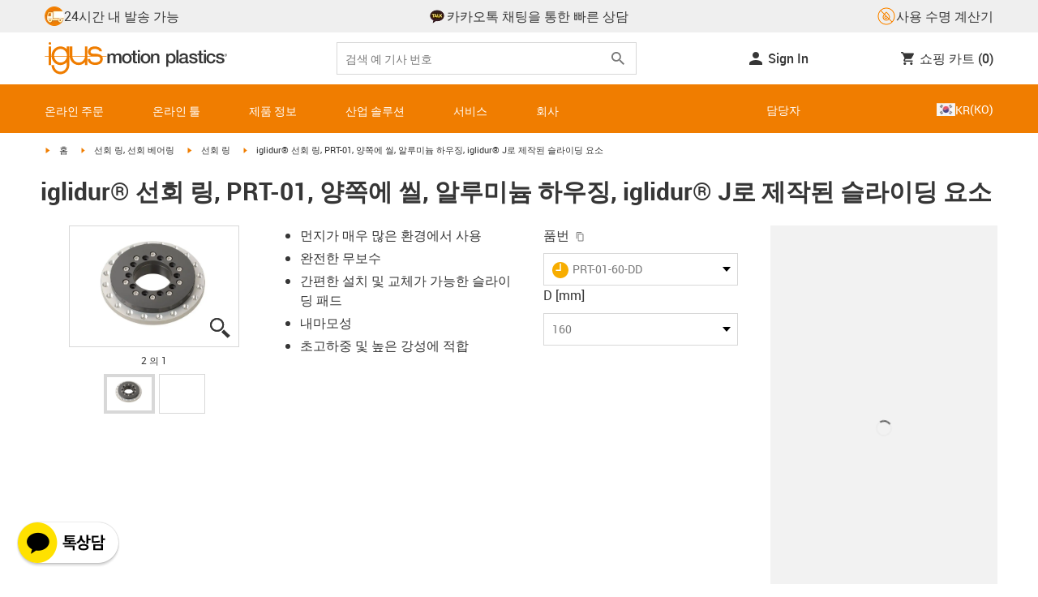

--- FILE ---
content_type: text/html; charset=utf-8
request_url: https://www.igus.kr/product/iglidur_PRT_01_AL_J_DD
body_size: 52949
content:
<!DOCTYPE html><html lang="ko-KR"><head><meta charSet="utf-8" data-next-head=""/><meta name="viewport" content="initial-scale=1.0, width=device-width" data-next-head=""/><style data-next-head="">
      :root {
        --theme-primary: #f07d00;
        --theme-primary-hover: #D26E00;
        --theme-primary-font: #ffffff;
        --theme-secondary: #363636;
        --theme-secondary-hover: #000000;
        --theme-secondary-font: #ffffff;
        --theme-color1: #da0e7d;
        --theme-color1-hover: #9b0a59;
        --theme-color1-font: #ffffff;
        --theme-color2: #49269e;
        --theme-color2-hover: #341d4e;
        --theme-color2-font: #ffffff;
        --theme-color3: #ffffff;
        --buttons-full-width: fit-content;
      }
    </style><title data-next-head="">iglidur® 선회 링, PRT-01, 양쪽에 씰, 알루미늄 하우징, iglidur® J로 제작된 슬라이딩 요소</title><meta name="robots" content="index,follow" data-next-head=""/><meta name="description" content="iglidur® 선회 링, PRT-01, 양쪽에 씰, 알루미늄 하우징, iglidur® J로 제작된 슬라이딩 요소" data-next-head=""/><link rel="alternate" hrefLang="x-default" href="https://www.igus.eu/product/iglidur_PRT_01_AL_J_DD" data-next-head=""/><link rel="alternate" hrefLang="en-EG" href="https://www.igus.com.eg/product/iglidur_PRT_01_AL_J_DD" data-next-head=""/><link rel="alternate" hrefLang="en-IN" href="https://www.igus.in/product/iglidur_PRT_01_AL_J_DD" data-next-head=""/><link rel="alternate" hrefLang="en-IL" href="https://www.igus.co.il/product/iglidur_PRT_01_AL_J_DD" data-next-head=""/><link rel="alternate" hrefLang="en-ZA" href="https://www.igus.co.za/product/iglidur_PRT_01_AL_J_DD" data-next-head=""/><link rel="alternate" hrefLang="en-AU" href="https://www.igus.com.au/product/iglidur_PRT_01_AL_J_DD" data-next-head=""/><link rel="alternate" hrefLang="id-ID" href="https://www.igus.co.id/product/iglidur_PRT_01_AL_J_DD" data-next-head=""/><link rel="alternate" hrefLang="ja-JP" href="https://www.igus.co.jp/product/iglidur_PRT_01_AL_J_DD" data-next-head=""/><link rel="alternate" hrefLang="ko-KR" href="https://www.igus.kr/product/iglidur_PRT_01_AL_J_DD" data-next-head=""/><link rel="alternate" hrefLang="en-MY" href="https://www.igus.my/product/iglidur_PRT_01_AL_J_DD" data-next-head=""/><link rel="alternate" hrefLang="en-NZ" href="https://www.igus.co.nz/product/iglidur_PRT_01_AL_J_DD" data-next-head=""/><link rel="alternate" hrefLang="en-SG" href="https://www.igus.sg/product/iglidur_PRT_01_AL_J_DD" data-next-head=""/><link rel="alternate" hrefLang="th-TH" href="https://www.igus.co.th/product/iglidur_PRT_01_AL_J_DD" data-next-head=""/><link rel="alternate" hrefLang="zh-TW" href="https://www.igus.com.tw/product/iglidur_PRT_01_AL_J_DD" data-next-head=""/><link rel="alternate" hrefLang="vi-VN" href="https://www.igus.vn/product/iglidur_PRT_01_AL_J_DD" data-next-head=""/><link rel="alternate" hrefLang="nl-BE" href="https://www.igus.be/product/iglidur_PRT_01_AL_J_DD" data-next-head=""/><link rel="alternate" hrefLang="fr-BE" href="https://www.igus.be/fr-BE/product/iglidur_PRT_01_AL_J_DD" data-next-head=""/><link rel="alternate" hrefLang="de-BE" href="https://www.igus.be/de-BE/product/iglidur_PRT_01_AL_J_DD" data-next-head=""/><link rel="alternate" hrefLang="en-BG" href="https://www.igus.bg/product/iglidur_PRT_01_AL_J_DD" data-next-head=""/><link rel="alternate" hrefLang="cs-CZ" href="https://www.igus.cz/product/iglidur_PRT_01_AL_J_DD" data-next-head=""/><link rel="alternate" hrefLang="en-HR" href="https://www.igus.hr/product/iglidur_PRT_01_AL_J_DD" data-next-head=""/><link rel="alternate" hrefLang="da-DK" href="https://www.igus.dk/product/iglidur_PRT_01_AL_J_DD" data-next-head=""/><link rel="alternate" hrefLang="de-DE" href="https://www.igus.de/product/iglidur_PRT_01_AL_J_DD" data-next-head=""/><link rel="alternate" hrefLang="es-ES" href="https://www.igus.es/product/iglidur_PRT_01_AL_J_DD" data-next-head=""/><link rel="alternate" hrefLang="en-EE" href="https://www.igus.ee/product/iglidur_PRT_01_AL_J_DD" data-next-head=""/><link rel="alternate" hrefLang="en-FI" href="https://www.igus.fi/product/iglidur_PRT_01_AL_J_DD" data-next-head=""/><link rel="alternate" hrefLang="fr-FR" href="https://www.igus.fr/product/iglidur_PRT_01_AL_J_DD" data-next-head=""/><link rel="alternate" hrefLang="en-GR" href="https://www.igus.gr/product/iglidur_PRT_01_AL_J_DD" data-next-head=""/><link rel="alternate" hrefLang="en-IE" href="https://www.igus.ie/product/iglidur_PRT_01_AL_J_DD" data-next-head=""/><link rel="alternate" hrefLang="it-IT" href="https://www.igus.it/product/iglidur_PRT_01_AL_J_DD" data-next-head=""/><link rel="alternate" hrefLang="en-LT" href="https://www.igus.lt/product/iglidur_PRT_01_AL_J_DD" data-next-head=""/><link rel="alternate" hrefLang="hu-HU" href="https://www.igus.hu/product/iglidur_PRT_01_AL_J_DD" data-next-head=""/><link rel="alternate" hrefLang="nl-NL" href="https://www.igus.nl/product/iglidur_PRT_01_AL_J_DD" data-next-head=""/><link rel="alternate" hrefLang="en-NO" href="https://www.igus.no/product/iglidur_PRT_01_AL_J_DD" data-next-head=""/><link rel="alternate" hrefLang="de-AT" href="https://www.igus.at/product/iglidur_PRT_01_AL_J_DD" data-next-head=""/><link rel="alternate" hrefLang="pl-PL" href="https://www.igus.pl/product/iglidur_PRT_01_AL_J_DD" data-next-head=""/><link rel="alternate" hrefLang="pt-PT" href="https://www.igus.pt/product/iglidur_PRT_01_AL_J_DD" data-next-head=""/><link rel="alternate" hrefLang="ro-RO" href="https://www.igus.ro/product/iglidur_PRT_01_AL_J_DD" data-next-head=""/><link rel="alternate" hrefLang="de-CH" href="https://www.igus.ch/product/iglidur_PRT_01_AL_J_DD" data-next-head=""/><link rel="alternate" hrefLang="fr-CH" href="https://www.igus.ch/fr-CH/product/iglidur_PRT_01_AL_J_DD" data-next-head=""/><link rel="alternate" hrefLang="it-CH" href="https://www.igus.ch/it-CH/product/iglidur_PRT_01_AL_J_DD" data-next-head=""/><link rel="alternate" hrefLang="en-RS" href="https://www.igus.rs/product/iglidur_PRT_01_AL_J_DD" data-next-head=""/><link rel="alternate" hrefLang="sl-SI" href="https://www.igus.si/product/iglidur_PRT_01_AL_J_DD" data-next-head=""/><link rel="alternate" hrefLang="cs-SK" href="https://www.igus.sk/product/iglidur_PRT_01_AL_J_DD" data-next-head=""/><link rel="alternate" hrefLang="sv-SE" href="https://www.igusab.se/product/iglidur_PRT_01_AL_J_DD" data-next-head=""/><link rel="alternate" hrefLang="tr-TR" href="https://www.igus.com.tr/product/iglidur_PRT_01_AL_J_DD" data-next-head=""/><link rel="alternate" hrefLang="en-GB" href="https://www.igus.co.uk/product/iglidur_PRT_01_AL_J_DD" data-next-head=""/><link rel="alternate" hrefLang="ru-UA" href="https://www.igus.com.ua/product/iglidur_PRT_01_AL_J_DD" data-next-head=""/><link rel="alternate" hrefLang="es-AR" href="https://www.igus.com.ar/product/iglidur_PRT_01_AL_J_DD" data-next-head=""/><link rel="alternate" hrefLang="pt-BR" href="https://www.igus.com.br/product/iglidur_PRT_01_AL_J_DD" data-next-head=""/><link rel="alternate" hrefLang="es-CL" href="https://www.igus.cl/product/iglidur_PRT_01_AL_J_DD" data-next-head=""/><link rel="alternate" hrefLang="es-MX" href="https://www.igus.com.mx/product/iglidur_PRT_01_AL_J_DD" data-next-head=""/><link rel="alternate" hrefLang="en-CA" href="https://www.igus.ca/product/iglidur_PRT_01_AL_J_DD" data-next-head=""/><link rel="alternate" hrefLang="fr-CA" href="https://www.igus.ca/fr-CA/product/iglidur_PRT_01_AL_J_DD" data-next-head=""/><link rel="alternate" hrefLang="en-US" href="https://www.igus.com/product/iglidur_PRT_01_AL_J_DD" data-next-head=""/><link rel="alternate" hrefLang="en" href="https://www.igus.eu/product/iglidur_PRT_01_AL_J_DD" data-next-head=""/><link rel="alternate" hrefLang="es" href="https://www.igus.eu/es/product/iglidur_PRT_01_AL_J_DD" data-next-head=""/><link rel="alternate" hrefLang="fr" href="https://www.igus.eu/fr/product/iglidur_PRT_01_AL_J_DD" data-next-head=""/><meta property="og:title" content="iglidur® 선회 링, PRT-01, 양쪽에 씰, 알루미늄 하우징, iglidur® J로 제작된 슬라이딩 요소" data-next-head=""/><meta property="og:description" content="iglidur® 선회 링, PRT-01, 양쪽에 씰, 알루미늄 하우징, iglidur® J로 제작된 슬라이딩 요소" data-next-head=""/><meta property="og:url" content="https://www.igus.kr/product/iglidur_PRT_01_AL_J_DD?artnr=PRT-01-60-DD" data-next-head=""/><meta property="og:type" content="website" data-next-head=""/><meta property="og:image" content="https://igus.widen.net/content/rxesszs1cu/webp/PRT-01-60-D.webp?width=1200&amp;height=630&amp;quality=65" data-next-head=""/><meta property="og:image:alt" content="PRT-01-60-DD product image" data-next-head=""/><link rel="canonical" href="https://www.igus.kr/product/iglidur_PRT_01_AL_J_DD" data-next-head=""/><meta name="WT.cg_n" content="PRT" data-next-head=""/><meta name="WT.cg_s" content="Catalog | Product | iglidur PRT" data-next-head=""/><meta name="sis-tag_page-type" content="Shop" data-next-head=""/><meta name="sis-tag_page-subtype" content="Product Detail Page" data-next-head=""/><meta name="sis-tag_article-number" content="PRT-01-60-DD" data-next-head=""/><meta name="sis-tag_availability-code" content="1" data-next-head=""/><meta name="sis-tag_availability-text" content="10-15일 내 배송 (영업일 기준)" data-next-head=""/><link rel="preload" as="image" href="https://igus.widen.net/content/rxesszs1cu/webp/PRT-01-60-D.webp?quality=65" data-next-head=""/><script id="google-tag-manager-script" data-testid="googletagmanager" data-nscript="beforeInteractive">
    (function(w,d,s,l,i){w[l]=w[l]||[];w[l].push({'gtm.start':
    new Date().getTime(),event:'gtm.js'});var f=d.getElementsByTagName(s)[0],
    j=d.createElement(s),dl=l!='dataLayer'?'&l='+l:'';j.async=true;j.src=
    'https://www.googletagmanager.com/gtm.js?id='+i+dl;f.parentNode.insertBefore(j,f);
    })(window,document,'script','dataLayer', 'GTM-WV2C3F');
  </script><script id="avs" data-nscript="beforeInteractive">/* appversion 2.487.9 */</script><link rel="preload" href="/_catalog/_next/static/css/2577aec00edf3666.css" as="style"/><link rel="stylesheet" href="/_catalog/_next/static/css/2577aec00edf3666.css" data-n-g=""/><link rel="preload" href="/_catalog/_next/static/css/0154f090b48a5922.css" as="style"/><link rel="stylesheet" href="/_catalog/_next/static/css/0154f090b48a5922.css" data-n-p=""/><link rel="preload" href="/_catalog/_next/static/css/a725eb868f8d6938.css" as="style"/><link rel="stylesheet" href="/_catalog/_next/static/css/a725eb868f8d6938.css" data-n-p=""/><noscript data-n-css=""></noscript><script defer="" nomodule="" src="/_catalog/_next/static/chunks/polyfills-42372ed130431b0a.js"></script><script src="/_catalog/_next/static/chunks/webpack-77a07d13f9935acc.js" defer=""></script><script src="/_catalog/_next/static/chunks/framework-53fae7349e085ca3.js" defer=""></script><script src="/_catalog/_next/static/chunks/main-3d0ee6a4f91ca73d.js" defer=""></script><script src="/_catalog/_next/static/chunks/pages/_app-779f9b9ebffed29c.js" defer=""></script><script src="/_catalog/_next/static/chunks/69faa530-41d941d2a9a36213.js" defer=""></script><script src="/_catalog/_next/static/chunks/40cd0648-a688fc05f950259a.js" defer=""></script><script src="/_catalog/_next/static/chunks/dcca3626-7daf1fc0c4ea2c4e.js" defer=""></script><script src="/_catalog/_next/static/chunks/370-3756ab014f273511.js" defer=""></script><script src="/_catalog/_next/static/chunks/17-7ddc90f40b9d66ca.js" defer=""></script><script src="/_catalog/_next/static/chunks/468-bafa9bfc69a8fe45.js" defer=""></script><script src="/_catalog/_next/static/chunks/783-0f2a07ca048c2e48.js" defer=""></script><script src="/_catalog/_next/static/chunks/522-ca52bfc77d415270.js" defer=""></script><script src="/_catalog/_next/static/chunks/495-f76fe56065a92409.js" defer=""></script><script src="/_catalog/_next/static/chunks/941-a63e5a20f8ea8c08.js" defer=""></script><script src="/_catalog/_next/static/chunks/526-4b580418832a7493.js" defer=""></script><script src="/_catalog/_next/static/chunks/pages/product/%5Bproduct%5D-b4db916f0b6df848.js" defer=""></script><script src="/_catalog/_next/static/catalog_2.487.8/_buildManifest.js" defer=""></script><script src="/_catalog/_next/static/catalog_2.487.8/_ssgManifest.js" defer=""></script><style id="__jsx-1cb5a8b6db816471">div.jsx-1cb5a8b6db816471>ul{list-style-type:disc}div.jsx-1cb5a8b6db816471>ul>li{padding-bottom:.4rem}div.jsx-1cb5a8b6db816471>ul>li>a{color:#f07d00}div.jsx-1cb5a8b6db816471>ul>li>a:hover{color:#a45500}</style></head><body><noscript><iframe src="https://www.googletagmanager.com/ns.html?id=GTM-WV2C3F" height="0" width="0" class="hidden invisible" title="Google Tag Manager"></iframe></noscript><div id="__next"><script data-testid="piwikpro-script">(function(window, document, dataLayerName, id) {
window[dataLayerName]=window[dataLayerName]||[],window[dataLayerName].push({start:(new Date).getTime(),event:"stg.start"});var scripts=document.getElementsByTagName('script')[0],tags=document.createElement('script');
function stgCreateCookie(a,b,c){var d="";if(c){var e=new Date;e.setTime(e.getTime()+24*c*60*60*1e3),d="; expires="+e.toUTCString()}document.cookie=a+"="+b+d+"; path=/"}
var isStgDebug=(window.location.href.match("stg_debug")||document.cookie.match("stg_debug"))&&!window.location.href.match("stg_disable_debug");stgCreateCookie("stg_debug",isStgDebug?1:"",isStgDebug?14:-1);
var qP=[];dataLayerName!=="dataLayer"&&qP.push("data_layer_name="+dataLayerName),isStgDebug&&qP.push("stg_debug");var qPString=qP.length>0?("?"+qP.join("&")):"";
tags.async=!0,tags.src="//igus.containers.piwik.pro/"+id+".js"+qPString,scripts.parentNode.insertBefore(tags,scripts);
!function(a,n,i){a[n]=a[n]||{};for(var c=0;c<i.length;c++)!function(i){a[n][i]=a[n][i]||{},a[n][i].api=a[n][i].api||function(){var a=[].slice.call(arguments,0);"string"==typeof a[0]&&window[dataLayerName].push({event:n+"."+i+":"+a[0],parameters:[].slice.call(arguments,1)})}}(i[c])}(window,"ppms",["tm","cm"]);
})(window, document, 'dataLayer', '3f193c8a-8d2d-411a-9948-5c8f84134eb9');
</script><noscript data-testid="piwikpro-noscript"><iframe src="//igus.containers.piwik.pro/3f193c8a-8d2d-411a-9948-5c8f84134eb9/noscript.html" height="0" width="0" style="display:none;visibility:hidden"></iframe></noscript><section id="country-switch"></section><header><nav class="icon-links-wrapper IconLinksBar-module_bg__grey__M1dTP"><div class=" Grid-module_container__4hXNq Grid-module_container_v1__viOxK"><ul class="IconLinksBar-module_icon__links_wrapper__xvsqa"><li class="IconLinksBar-module_icon__links__pfwO3"><a href="https://www.igus.kr/service/delivery-times" title="24시간 내 발송 가능" target="_self" class="Link-module_layout__-XLu- Link-module_linkSecondaryColor__NQkj9  "><span class=""><span class="IconLinksBar-module_icon__links__pfwO3"><span class="IconLinksBar-module_icon__links_icon_wrapper__1FyDb"><img class="IconLinksBar-module_icon__links_icon__fSMo-  " src="
          https://igus.widen.net/content/gao3qqzess/webp/ICON_ECS_delivery.jpeg?crop=false&amp;keep=c&amp;u=ynfd0c&amp;w=24&amp;h=24" alt="24시간 이내 배송." fetchpriority="high" loading="eager"/></span>24시간 내 발송 가능</span></span></a></li><li class="IconLinksBar-module_icon__links__pfwO3"><a href="https://pf.kakao.com/_exjrQxb" title="카카오톡 채팅을 통한 빠른 상담" target="_self" class="Link-module_layout__-XLu- Link-module_linkSecondaryColor__NQkj9  "><span class=""><span class="IconLinksBar-module_icon__links__pfwO3"><span class="IconLinksBar-module_icon__links_icon_wrapper__1FyDb"><img class="IconLinksBar-module_icon__links_icon__fSMo-  " src="
          https://igus.widen.net/content/ujbhbbl0rz/webp/Kakaotalk_Symbol_Yellow.jpeg?crop=true&amp;keep=c&amp;u=ynfd0c&amp;w=24&amp;h=24" alt="한국이구스" fetchpriority="high" loading="eager"/></span>카카오톡 채팅을 통한 빠른 상담</span></span></a></li><li class="IconLinksBar-module_icon__links__pfwO3"><a href="/iproSvc/appredirect.aspx?app=koplaitools" title="사용 수명 계산기" target="_self" class="Link-module_layout__-XLu- Link-module_linkSecondaryColor__NQkj9  "><span class=""><span class="IconLinksBar-module_icon__links__pfwO3"><span class="IconLinksBar-module_icon__links_icon_wrapper__1FyDb"><img class="IconLinksBar-module_icon__links_icon__fSMo-  " src="
          https://igus.widen.net/content/xpqevet93d/webp/LCA_ICON_no-oil_orange_DE_1.jpeg?keep=c&amp;crop=yes&amp;x.app=portals&amp;w=24&amp;h=24" alt="한국이구스" fetchpriority="high" loading="eager"/></span>사용 수명 계산기</span></span></a></li></ul></div></nav><div class=" Grid-module_container__4hXNq Grid-module_container_v1__viOxK header-bar-wrapper HeaderBar-module_header-bar-wrapper-v2__nISU5"><div class=" Grid-module_row__8-iOP "><div class=" Grid-module_col__neKAZ HeaderBar-module_header__main__wrapper__DuuJn"><nav class="HeaderBar-module_header__wrapper__tWjJ-"><button class="BurgerButton-module_burger__icon__D44HD" aria-label="Mobile Navigation"><span class="BurgerButton-module_burger__icon_open__Hu-Yo"></span></button><a href="/" title="Home" target="_top" class="Link-module_layout__-XLu- Link-module_linkSecondaryColor__NQkj9  HeaderBar-module_header_logo__wrapper__MPj9F"><span class=""><svg width="77" height="40" viewBox="0 0 88 46" fill="none" xmlns="http://www.w3.org/2000/svg"><path d="M81.0942 19.6806C80.5319 18.9088 79.7944 18.2815 78.9423 17.8503C76.5512 16.5922 73.0244 16.3132 68.8999 16.3132C65.8541 16.3132 64.9006 15.2145 64.9006 13.4667C64.9006 12.2997 66.0164 9.58697 71.1116 9.57843C75.3045 9.57843 77.4991 11.8926 77.3995 13.0255H81.0174C81.1597 8.38859 75.2959 5.96054 71.1059 5.96623C64.818 5.96623 61.2884 9.06606 61.2884 13.555C61.2884 15.3084 61.7324 16.7772 62.7116 17.8589C63.5086 18.7384 64.6615 19.3646 66.2213 19.6891H60.5284V17.8503V5.9947H57.0471V19.6806H39.1342C39.1342 19.5696 39.1342 19.4586 39.1342 19.3447V17.8503V5.9947H35.2715V17.8503V19.6806H34.779V5.9947H31.1811V9.9627C30.0323 8.71243 28.6375 7.71307 27.0842 7.0273C25.531 6.34154 23.8528 5.98417 22.1549 5.97762C15.608 5.97762 10.248 11.1725 9.59617 17.8332C9.55137 18.2873 9.52952 18.7433 9.5307 19.1995C9.5307 19.3533 9.5307 19.5098 9.5307 19.6635H9.03541V5.9947H5.43176V17.8503V19.6806H0.0234375V20.4235H5.43176V27.0416V32.4499H9.0468V27.0416V20.4235H9.59333C9.7903 22.8015 10.6133 25.0848 11.9787 27.0416C13.0164 28.5775 14.3886 29.8583 15.9922 30.7878C17.5959 31.7173 19.3893 32.2713 21.2378 32.4083C23.0863 32.5452 24.9418 32.2616 26.6649 31.5786C28.3881 30.8956 29.9341 29.831 31.1868 28.4649V32.3646C31.167 33.6952 30.8845 35.0089 30.3556 36.2301C28.9324 39.5292 25.8012 41.8177 22.1606 41.8177C18.5199 41.8177 15.3945 39.5235 13.9712 36.2244C13.4345 35.0048 13.1443 33.6911 13.1173 32.3589H9.52786C9.54287 33.6692 9.74414 34.9707 10.1256 36.2244C11.7567 41.5587 16.5331 45.41 22.1549 45.41C27.7767 45.41 32.5531 41.5587 34.1813 36.2244C34.563 34.9718 34.7643 33.6711 34.779 32.3617V20.4235H35.3199C35.5202 22.8025 36.3472 25.086 37.7166 27.0416C38.8515 28.6977 40.3703 30.0545 42.1433 30.9963C43.9163 31.9381 45.8909 32.4368 47.8985 32.4499C49.5904 32.4453 51.2632 32.0918 52.8123 31.4115C54.3614 30.7312 55.7536 29.7388 56.9019 28.4962V32.4499H60.5227V27.0416V20.4235H75.498C78.1168 21.0185 78.6292 22.1485 78.6292 23.7995C78.6539 24.4106 78.5405 25.0194 78.2976 25.5807C78.0546 26.142 77.6883 26.6414 77.2258 27.0416C75.9335 28.1631 73.8101 28.704 71.1059 28.704C68.7234 28.704 67.0041 28.0066 65.9111 27.0388C64.8607 26.1137 64.3853 24.9409 64.4451 23.9076H60.8244C60.7875 24.9852 60.9999 26.0567 61.4449 27.0388C62.8852 30.2268 66.6682 32.319 71.1059 32.319C74.943 32.319 79.9585 31.1804 81.6379 27.0388C82.0463 26.0056 82.2456 24.9017 82.2243 23.7909C82.254 22.6304 82.0143 21.4787 81.524 20.4264H87.6041V19.6806H81.0942ZM27.6059 27.0416C26.1032 28.2068 24.2556 28.8391 22.3541 28.8391C20.4526 28.8391 18.6051 28.2068 17.1024 27.0416C16.0748 26.2416 15.2179 25.2437 14.5824 24.1071C13.9468 22.9704 13.5454 21.7179 13.4019 20.4235H31.3149C31.1706 21.7186 30.768 22.9716 30.131 24.1084C29.4939 25.2451 28.6353 26.2426 27.6059 27.0416ZM31.3633 19.6863H13.3308C13.3308 19.5297 13.3308 19.3732 13.3308 19.2138C13.3253 18.7582 13.3491 18.3028 13.4019 17.8503C14.0282 13.1735 17.7941 9.57558 22.3484 9.57558C26.9028 9.57558 30.6659 13.1735 31.2864 17.8503C31.3447 18.3006 31.3742 18.7541 31.3746 19.2081C31.3746 19.3561 31.3718 19.5241 31.3633 19.6806V19.6863ZM53.3524 27.0416C51.8474 28.2142 49.9942 28.851 48.0864 28.851C46.1785 28.851 44.3253 28.2142 42.8204 27.0416C41.7935 26.2422 40.937 25.2453 40.3014 24.1096C39.6659 22.974 39.2642 21.7226 39.1199 20.4292H57.0329C56.8911 21.7211 56.4924 22.9716 55.8604 24.1071C55.2283 25.2427 54.3756 26.2404 53.3524 27.0416Z" fill="#EF7D00"></path><path d="M7.22973 3.60081C7.58646 3.60193 7.93549 3.49714 8.23261 3.29972C8.52973 3.10229 8.76156 2.82111 8.89872 2.4918C9.03589 2.1625 9.07222 1.79989 9.00311 1.44991C8.934 1.09994 8.76256 0.778361 8.51051 0.525914C8.25846 0.273468 7.93715 0.101519 7.58729 0.0318546C7.23743 -0.0378101 6.87476 -0.00205535 6.54524 0.134589C6.21572 0.271233 5.93417 0.502616 5.73627 0.799421C5.53838 1.09623 5.43303 1.4451 5.4336 1.80183C5.43435 2.27822 5.62373 2.73493 5.96033 3.07206C6.29692 3.40919 6.75333 3.5993 7.22973 3.60081Z" fill="#EF7D00"></path></svg><svg class=" HeaderBar-module_motion_platics_logo__wrapper__mW71B" width="148" height="22" viewBox="0 0 148 22" fill="none" xmlns="http://www.w3.org/2000/svg"><path d="M0.570312 5.14742H3.03537V6.79269H3.10368C3.90355 5.62847 4.84004 4.82861 6.7358 4.82861C8.17613 4.82861 9.52252 5.4463 10.0491 6.79269C10.9401 5.58293 12.0132 4.82861 13.7496 4.82861C16.2402 4.82861 17.7005 5.94728 17.7005 8.81369V16.9689H15.0959V10.0491C15.0959 8.15331 14.9821 6.87239 12.9497 6.87239C11.1906 6.87239 10.4362 8.01098 10.4362 10.0263V16.9461H7.8317V9.37445C7.8317 7.72918 7.33072 6.88377 5.75377 6.88377C4.40738 6.88377 3.17201 8.00529 3.17201 9.94659V16.9575H0.570312V5.14742Z" fill="#363636"></path><path d="M18.5234 11.0425C18.5234 7.45593 20.7152 4.82863 24.484 4.82863C28.2527 4.82863 30.4474 7.45593 30.4474 11.0425C30.4474 14.6746 28.2527 17.2763 24.484 17.2763C20.7152 17.2763 18.5234 14.6746 18.5234 11.0425ZM27.8428 11.0425C27.8428 9.01012 26.8153 6.88379 24.484 6.88379C22.1527 6.88379 21.128 9.01012 21.128 11.0425C21.128 13.0749 22.1556 15.2211 24.484 15.2211C26.8124 15.2211 27.8457 13.0977 27.8457 11.0425H27.8428Z" fill="#363636"></path><path d="M30.0586 5.14744H32.0227V1.60641H34.6272V5.14744H36.9784V7.08875H34.6272V13.3937C34.6272 14.4697 34.7183 15.0162 35.8825 15.0162C36.2502 15.0313 36.6183 15.0007 36.9784 14.9251V16.9347C36.419 17.0142 35.8553 17.0598 35.2904 17.0714C32.5464 17.0714 32.091 16.021 32.0227 14.0569V7.08875H30.0586V5.14744Z" fill="#363636"></path><path d="M38.0039 0.65567H40.6084V3.12357H38.0039V0.65567ZM38.0039 5.15596H40.6084V16.966H38.0039V5.15596Z" fill="#363636"></path><path d="M41.5234 11.0425C41.5234 7.45592 43.7152 4.82861 47.484 4.82861C51.2527 4.82861 53.4616 7.45592 53.4616 11.0425C53.4616 14.6746 51.267 17.2763 47.484 17.2763C43.701 17.2763 41.5234 14.6746 41.5234 11.0425ZM50.8428 11.0425C50.8428 9.0101 49.8153 6.88377 47.484 6.88377C45.1527 6.88377 44.128 9.0101 44.128 11.0425C44.128 13.0749 45.1556 15.2211 47.484 15.2211C49.8124 15.2211 50.8428 13.0977 50.8428 11.0425Z" fill="#363636"></path><path d="M54.2422 5.14742H56.7101V6.88377L56.7556 6.92932C57.133 6.28953 57.6707 5.75924 58.3156 5.39082C58.9606 5.02241 59.6905 4.82863 60.4333 4.82861C63.0151 4.82861 64.6148 6.175 64.6148 8.84785V16.9575H62.0017V9.53386C61.9334 7.68364 61.2474 6.88377 59.6932 6.88377C57.9569 6.88377 56.8467 8.25578 56.8467 9.98929V16.9575H54.2422V5.14742Z" fill="#363636"></path><path d="M72.9197 5.14743H75.382V6.74716H75.4247C76.1562 5.37515 77.551 4.82863 79.0824 4.82863C82.8028 4.82863 84.6103 7.63811 84.6103 11.1108C84.6103 14.3074 82.9878 17.2763 79.5151 17.2763C78.0064 17.2763 76.364 16.7298 75.5641 15.4261H75.5186V21.3212H72.9141L72.9197 5.14743ZM78.7437 6.88379C76.5519 6.88379 75.4303 8.52906 75.4303 11.0653C75.4303 13.4392 76.643 15.2211 78.7437 15.2211C81.1205 15.2211 82.0114 13.1204 82.0114 11.0653C82.0114 8.93895 80.8899 6.88379 78.7437 6.88379Z" fill="#363636"></path><path d="M85.5039 0.655678H88.1084V16.966H85.5039V0.655678Z" fill="#363636"></path><path d="M99.4617 14.3188C99.4617 14.9593 99.5983 15.2098 100.079 15.2098C100.293 15.219 100.506 15.2066 100.717 15.1728V16.9774C100.183 17.1417 99.63 17.2374 99.0717 17.2621C97.9986 17.2621 97.267 16.8977 97.0621 15.8388C96.0345 16.8436 94.3665 17.2621 92.9717 17.2621C90.8027 17.2621 88.9297 16.1235 88.9297 13.815C88.9297 10.9144 91.1898 10.3992 93.3617 10.1373L94.7991 9.9523C96.3989 9.74735 97.0165 9.49686 97.0165 8.46928C97.0165 7.09727 95.5933 6.86956 94.5714 6.86956C93.1083 6.86956 92.0807 7.46447 91.9669 8.74254H89.3623C89.5474 5.70534 92.1035 4.81439 94.7308 4.81439C97.0393 4.81439 99.4588 5.75089 99.4588 8.23018L99.4617 14.3188ZM96.86 11.0311C96.3334 11.3499 95.9463 11.441 94.8475 11.5776L93.7972 11.7143C92.6102 11.8765 91.5371 12.332 91.5371 13.5873C91.5371 14.7771 92.6557 15.2098 93.7744 15.2098C95.1436 15.2098 96.86 14.6177 96.86 12.9724V11.0311Z" fill="#363636"></path><path d="M103.777 13.1802C103.94 14.7116 105.058 15.2354 106.45 15.2354C107.455 15.2354 109.146 15.0304 109.078 13.6812C109.009 12.332 107.114 12.1526 105.218 11.7171C103.322 11.2816 101.426 10.6184 101.426 8.21024C101.426 5.62848 104.213 4.82861 106.359 4.82861C108.782 4.82861 110.996 5.81065 111.295 8.46073H108.577C108.323 7.20258 107.344 6.88377 106.177 6.88377C105.423 6.88377 104.031 7.06595 104.031 8.09638C104.031 9.37445 105.949 9.5794 107.868 9.98929C109.786 10.3992 111.682 11.1108 111.682 13.4392C111.682 16.2487 108.85 17.2763 106.405 17.2763C103.413 17.2763 101.244 15.9527 101.176 13.166L103.777 13.1802Z" fill="#363636"></path><path d="M111.568 5.14744H113.527V1.60641H116.131V5.14744H118.482V7.08875H116.131V13.3937C116.131 14.4697 116.222 15.0162 117.386 15.0162C117.754 15.0312 118.122 15.0006 118.482 14.9251V16.9347C117.922 17.0143 117.357 17.0599 116.791 17.0714C114.05 17.0714 113.595 16.021 113.527 14.0569V7.08875H111.562L111.568 5.14744Z" fill="#363636"></path><path d="M119.504 0.65567H122.108V3.12357H119.504V0.65567ZM119.504 5.15596H122.108V16.966H119.504V5.15596Z" fill="#363636"></path><path d="M131.094 9.10119C130.889 7.63809 129.862 6.88377 128.401 6.88377C127.052 6.88377 125.156 7.61532 125.156 11.1791C125.156 13.1432 126.01 15.2211 128.288 15.2211C129.816 15.2211 130.849 14.2391 131.094 12.5255H133.699C133.22 15.6083 131.325 17.2763 128.29 17.2763C124.59 17.2763 122.555 14.6518 122.555 11.1791C122.555 7.61532 124.499 4.82861 128.381 4.82861C131.123 4.82861 133.451 6.19777 133.702 9.09834L131.094 9.10119Z" fill="#363636"></path><path d="M136.864 13.1802C137.024 14.7116 138.145 15.2354 139.537 15.2354C140.542 15.2354 142.233 15.0304 142.165 13.6812C142.096 12.332 140.201 12.1526 138.305 11.7171C136.409 11.2816 134.519 10.6184 134.519 8.21024C134.519 5.62848 137.306 4.82861 139.452 4.82861C141.874 4.82861 144.089 5.81065 144.388 8.46073H141.669C141.416 7.20258 140.434 6.88377 139.27 6.88377C138.515 6.88377 137.123 7.06595 137.123 8.09638C137.123 9.37445 139.042 9.5794 140.961 9.98929C142.879 10.3992 144.775 11.1108 144.775 13.4392C144.775 16.2487 141.943 17.2763 139.497 17.2763C136.506 17.2763 134.337 15.9527 134.266 13.166L136.864 13.1802Z" fill="#363636"></path><path d="M146.355 8.45505C146.137 8.46028 145.921 8.42081 145.719 8.33907C145.517 8.25733 145.334 8.13506 145.181 7.97981C145.028 7.82457 144.909 7.63963 144.83 7.43644C144.751 7.23324 144.715 7.01609 144.724 6.7984C144.73 6.47858 144.83 6.1677 145.013 5.90468C145.195 5.64167 145.45 5.43822 145.747 5.31982C146.044 5.20142 146.37 5.17333 146.683 5.23908C146.996 5.30482 147.283 5.46148 147.507 5.68942C147.732 5.91736 147.884 6.20645 147.945 6.52048C148.005 6.83451 147.972 7.15952 147.849 7.45479C147.726 7.75006 147.519 8.00248 147.253 8.18041C146.987 8.35834 146.675 8.45387 146.355 8.45505ZM146.355 5.43208C146.18 5.43247 146.007 5.46878 145.846 5.53878C145.685 5.60877 145.541 5.71095 145.421 5.83901C145.302 5.96706 145.21 6.11827 145.151 6.28329C145.092 6.44831 145.068 6.62362 145.08 6.7984C145.08 7.55272 145.566 8.16756 146.355 8.16756C146.699 8.14035 147.02 7.98445 147.254 7.73095C147.489 7.47745 147.619 7.14498 147.619 6.79982C147.619 6.45467 147.489 6.12219 147.254 5.86869C147.02 5.61519 146.699 5.45929 146.355 5.43208ZM146.028 7.74628H145.726V5.91314H146.42C146.864 5.91314 147.089 6.0697 147.089 6.43974C147.093 6.50463 147.084 6.56963 147.061 6.63067C147.039 6.69171 147.004 6.74749 146.959 6.79451C146.915 6.84154 146.86 6.87879 146.801 6.90395C146.741 6.92911 146.676 6.94162 146.611 6.94072L147.124 7.74628H146.785L146.309 6.9635H146.025L146.028 7.74628ZM146.363 6.70731C146.588 6.70731 146.788 6.68454 146.788 6.42266C146.788 6.16079 146.568 6.17502 146.389 6.17502H146.028V6.71016L146.363 6.70731Z" fill="#363636"></path></svg></span></a><div class="HeaderBar-module_header__input__wrapper__wM7zs "><div class="SearchBar-module_search__input__wrapper__jVTcu"><div class="SearchBar-module_search__input__control__M-U-L"><input role="searchbox" aria-label="Search" name="searchTerm" type="text" placeholder="검색 예 기사 번호" class="SearchBar-module_search__input__element__6eyxo" value=""/><div class="SearchBar-module_action__wrapper__kJJ84"><button aria-label="Search" class="SearchBar-module_input__search__XhcRv"><svg class="" width="24" height="24" viewBox="0 0 24 24" fill="none" xmlns="http://www.w3.org/2000/svg"><g clip-path="url(#clip0_12303_447)"><path d="M15.4351 14.0629H14.7124L14.4563 13.8159C15.3528 12.773 15.8925 11.4191 15.8925 9.94625C15.8925 6.66209 13.2304 4 9.94625 4C6.66209 4 4 6.66209 4 9.94625C4 13.2304 6.66209 15.8925 9.94625 15.8925C11.4191 15.8925 12.773 15.3528 13.8159 14.4563L14.0629 14.7124V15.4351L18.6369 20L20 18.6369L15.4351 14.0629ZM9.94625 14.0629C7.66838 14.0629 5.82962 12.2241 5.82962 9.94625C5.82962 7.66838 7.66838 5.82962 9.94625 5.82962C12.2241 5.82962 14.0629 7.66838 14.0629 9.94625C14.0629 12.2241 12.2241 14.0629 9.94625 14.0629Z" fill="#787878"></path></g><defs><clipPath id="clip0_12303_447"><rect width="24" height="24"></rect></clipPath></defs></svg></button></div></div></div></div><div class="HeaderBar-module_header__right__P7VFu"><div class="HeaderBar-module_header__icons__wrapper__hIT2U"><button aria-label="Search" class="HeaderBar-module_header__search__icon__NFZ24"><svg class="" width="24" height="24" viewBox="0 0 24 24" fill="none" xmlns="http://www.w3.org/2000/svg"><g clip-path="url(#clip0_12178_375)"><path d="M15.4351 14.0629H14.7124L14.4563 13.8159C15.3528 12.773 15.8925 11.4191 15.8925 9.94625C15.8925 6.66209 13.2304 4 9.94625 4C6.66209 4 4 6.66209 4 9.94625C4 13.2304 6.66209 15.8925 9.94625 15.8925C11.4191 15.8925 12.773 15.3528 13.8159 14.4563L14.0629 14.7124V15.4351L18.6369 20L20 18.6369L15.4351 14.0629ZM9.94625 14.0629C7.66838 14.0629 5.82962 12.2241 5.82962 9.94625C5.82962 7.66838 7.66838 5.82962 9.94625 5.82962C12.2241 5.82962 14.0629 7.66838 14.0629 9.94625C14.0629 12.2241 12.2241 14.0629 9.94625 14.0629Z" fill="#363636"></path></g><defs><clipPath id="clip0_12178_375"><rect width="24" height="24" fill="white"></rect></clipPath></defs></svg></button><a href="/myigus" title="myigus" target="_self" class="Link-module_layout__-XLu- Link-module_linkSecondaryColor__NQkj9  "><span class=""><span class="HeaderBar-module_header__link__qUnRX"><svg width="24" height="24" viewBox="0 0 24 24" fill="none" xmlns="http://www.w3.org/2000/svg"><g clip-path="url(#clip0_12178_378)"><path d="M12 12C14.21 12 16 10.21 16 8C16 5.79 14.21 4 12 4C9.79 4 8 5.79 8 8C8 10.21 9.79 12 12 12ZM12 14C9.33 14 4 15.34 4 18V20H20V18C20 15.34 14.67 14 12 14Z" fill="#363636"></path></g><defs><clipPath id="clip0_12178_378"><rect width="24" height="24" fill="white"></rect></clipPath></defs></svg><span class="HeaderBar-module_header__link__text__b0zeg">Sign In </span></span></span></a><a href="/cart" title="Shoping Cart" target="_self" class="Link-module_layout__-XLu- Link-module_linkSecondaryColor__NQkj9  "><span class=""><span class="HeaderBar-module_header__link__qUnRX"><svg width="24" height="24" viewBox="0 0 24 24" fill="none" xmlns="http://www.w3.org/2000/svg"><g clip-path="url(#clip0_12178_382)"><path d="M8.8 16.8C7.92 16.8 7.208 17.52 7.208 18.4C7.208 19.28 7.92 20 8.8 20C9.68 20 10.4 19.28 10.4 18.4C10.4 17.52 9.68 16.8 8.8 16.8ZM4 4V5.6H5.6L8.48 11.672L7.4 13.632C7.272 13.856 7.2 14.12 7.2 14.4C7.2 15.28 7.92 16 8.8 16H18.4V14.4H9.136C9.024 14.4 8.936 14.312 8.936 14.2L8.96 14.104L9.68 12.8H15.64C16.24 12.8 16.768 12.472 17.04 11.976L19.904 6.784C19.968 6.672 20 6.536 20 6.4C20 5.96 19.64 5.6 19.2 5.6H7.368L6.616 4H4ZM16.8 16.8C15.92 16.8 15.208 17.52 15.208 18.4C15.208 19.28 15.92 20 16.8 20C17.68 20 18.4 19.28 18.4 18.4C18.4 17.52 17.68 16.8 16.8 16.8Z" fill="#363636"></path></g><defs><clipPath id="clip0_12178_382"><rect width="24" height="24" fill="white"></rect></clipPath></defs></svg><span class="HeaderBar-module_header__link__text__b0zeg">쇼핑 카트</span><span class="HeaderBar-module_header__cart__VjoAl" translate="no">(0)</span></span></span></a></div><button class="HeaderBar-module_country_switcher_button__6G-7B" title="DE-DE(KR)"><div><img alt="de-de flag" width="24" height="16"/></div>DE-DE (KR)</button></div></nav></div></div></div><div class="main-navigation-wrapper NavigationBar-module_nav_bar__wrapper__UWWR2"><div class=" Grid-module_container__4hXNq Grid-module_container_v1__viOxK NavigationBar-module_mobile__navheader__jf1Ly"><div class=" Grid-module_row__8-iOP "><div class=" Grid-module_col__neKAZ"><nav class="NavigationBar-module_header__wrapper__igViu"><button class="BurgerButton-module_burger__icon__D44HD" aria-label="Mobile Navigation"><span class="BurgerButton-module_burger__icon_open__Hu-Yo"></span></button><a href="/" title="Home" target="_top" class="Link-module_layout__-XLu- Link-module_linkSecondaryColor__NQkj9  NavigationBar-module_header_logo__wrapper__y3VJm"><span class=""><svg width="77" height="40" viewBox="0 0 88 46" fill="none" xmlns="http://www.w3.org/2000/svg"><path d="M81.0942 19.6806C80.5319 18.9088 79.7944 18.2815 78.9423 17.8503C76.5512 16.5922 73.0244 16.3132 68.8999 16.3132C65.8541 16.3132 64.9006 15.2145 64.9006 13.4667C64.9006 12.2997 66.0164 9.58697 71.1116 9.57843C75.3045 9.57843 77.4991 11.8926 77.3995 13.0255H81.0174C81.1597 8.38859 75.2959 5.96054 71.1059 5.96623C64.818 5.96623 61.2884 9.06606 61.2884 13.555C61.2884 15.3084 61.7324 16.7772 62.7116 17.8589C63.5086 18.7384 64.6615 19.3646 66.2213 19.6891H60.5284V17.8503V5.9947H57.0471V19.6806H39.1342C39.1342 19.5696 39.1342 19.4586 39.1342 19.3447V17.8503V5.9947H35.2715V17.8503V19.6806H34.779V5.9947H31.1811V9.9627C30.0323 8.71243 28.6375 7.71307 27.0842 7.0273C25.531 6.34154 23.8528 5.98417 22.1549 5.97762C15.608 5.97762 10.248 11.1725 9.59617 17.8332C9.55137 18.2873 9.52952 18.7433 9.5307 19.1995C9.5307 19.3533 9.5307 19.5098 9.5307 19.6635H9.03541V5.9947H5.43176V17.8503V19.6806H0.0234375V20.4235H5.43176V27.0416V32.4499H9.0468V27.0416V20.4235H9.59333C9.7903 22.8015 10.6133 25.0848 11.9787 27.0416C13.0164 28.5775 14.3886 29.8583 15.9922 30.7878C17.5959 31.7173 19.3893 32.2713 21.2378 32.4083C23.0863 32.5452 24.9418 32.2616 26.6649 31.5786C28.3881 30.8956 29.9341 29.831 31.1868 28.4649V32.3646C31.167 33.6952 30.8845 35.0089 30.3556 36.2301C28.9324 39.5292 25.8012 41.8177 22.1606 41.8177C18.5199 41.8177 15.3945 39.5235 13.9712 36.2244C13.4345 35.0048 13.1443 33.6911 13.1173 32.3589H9.52786C9.54287 33.6692 9.74414 34.9707 10.1256 36.2244C11.7567 41.5587 16.5331 45.41 22.1549 45.41C27.7767 45.41 32.5531 41.5587 34.1813 36.2244C34.563 34.9718 34.7643 33.6711 34.779 32.3617V20.4235H35.3199C35.5202 22.8025 36.3472 25.086 37.7166 27.0416C38.8515 28.6977 40.3703 30.0545 42.1433 30.9963C43.9163 31.9381 45.8909 32.4368 47.8985 32.4499C49.5904 32.4453 51.2632 32.0918 52.8123 31.4115C54.3614 30.7312 55.7536 29.7388 56.9019 28.4962V32.4499H60.5227V27.0416V20.4235H75.498C78.1168 21.0185 78.6292 22.1485 78.6292 23.7995C78.6539 24.4106 78.5405 25.0194 78.2976 25.5807C78.0546 26.142 77.6883 26.6414 77.2258 27.0416C75.9335 28.1631 73.8101 28.704 71.1059 28.704C68.7234 28.704 67.0041 28.0066 65.9111 27.0388C64.8607 26.1137 64.3853 24.9409 64.4451 23.9076H60.8244C60.7875 24.9852 60.9999 26.0567 61.4449 27.0388C62.8852 30.2268 66.6682 32.319 71.1059 32.319C74.943 32.319 79.9585 31.1804 81.6379 27.0388C82.0463 26.0056 82.2456 24.9017 82.2243 23.7909C82.254 22.6304 82.0143 21.4787 81.524 20.4264H87.6041V19.6806H81.0942ZM27.6059 27.0416C26.1032 28.2068 24.2556 28.8391 22.3541 28.8391C20.4526 28.8391 18.6051 28.2068 17.1024 27.0416C16.0748 26.2416 15.2179 25.2437 14.5824 24.1071C13.9468 22.9704 13.5454 21.7179 13.4019 20.4235H31.3149C31.1706 21.7186 30.768 22.9716 30.131 24.1084C29.4939 25.2451 28.6353 26.2426 27.6059 27.0416ZM31.3633 19.6863H13.3308C13.3308 19.5297 13.3308 19.3732 13.3308 19.2138C13.3253 18.7582 13.3491 18.3028 13.4019 17.8503C14.0282 13.1735 17.7941 9.57558 22.3484 9.57558C26.9028 9.57558 30.6659 13.1735 31.2864 17.8503C31.3447 18.3006 31.3742 18.7541 31.3746 19.2081C31.3746 19.3561 31.3718 19.5241 31.3633 19.6806V19.6863ZM53.3524 27.0416C51.8474 28.2142 49.9942 28.851 48.0864 28.851C46.1785 28.851 44.3253 28.2142 42.8204 27.0416C41.7935 26.2422 40.937 25.2453 40.3014 24.1096C39.6659 22.974 39.2642 21.7226 39.1199 20.4292H57.0329C56.8911 21.7211 56.4924 22.9716 55.8604 24.1071C55.2283 25.2427 54.3756 26.2404 53.3524 27.0416Z" fill="#EF7D00"></path><path d="M7.22973 3.60081C7.58646 3.60193 7.93549 3.49714 8.23261 3.29972C8.52973 3.10229 8.76156 2.82111 8.89872 2.4918C9.03589 2.1625 9.07222 1.79989 9.00311 1.44991C8.934 1.09994 8.76256 0.778361 8.51051 0.525914C8.25846 0.273468 7.93715 0.101519 7.58729 0.0318546C7.23743 -0.0378101 6.87476 -0.00205535 6.54524 0.134589C6.21572 0.271233 5.93417 0.502616 5.73627 0.799421C5.53838 1.09623 5.43303 1.4451 5.4336 1.80183C5.43435 2.27822 5.62373 2.73493 5.96033 3.07206C6.29692 3.40919 6.75333 3.5993 7.22973 3.60081Z" fill="#EF7D00"></path></svg><svg class=" NavigationBar-module_nav__item_logo__EoA8W" width="148" height="22" viewBox="0 0 148 22" fill="none" xmlns="http://www.w3.org/2000/svg"><path d="M0.570312 5.14742H3.03537V6.79269H3.10368C3.90355 5.62847 4.84004 4.82861 6.7358 4.82861C8.17613 4.82861 9.52252 5.4463 10.0491 6.79269C10.9401 5.58293 12.0132 4.82861 13.7496 4.82861C16.2402 4.82861 17.7005 5.94728 17.7005 8.81369V16.9689H15.0959V10.0491C15.0959 8.15331 14.9821 6.87239 12.9497 6.87239C11.1906 6.87239 10.4362 8.01098 10.4362 10.0263V16.9461H7.8317V9.37445C7.8317 7.72918 7.33072 6.88377 5.75377 6.88377C4.40738 6.88377 3.17201 8.00529 3.17201 9.94659V16.9575H0.570312V5.14742Z" fill="#363636"></path><path d="M18.5234 11.0425C18.5234 7.45593 20.7152 4.82863 24.484 4.82863C28.2527 4.82863 30.4474 7.45593 30.4474 11.0425C30.4474 14.6746 28.2527 17.2763 24.484 17.2763C20.7152 17.2763 18.5234 14.6746 18.5234 11.0425ZM27.8428 11.0425C27.8428 9.01012 26.8153 6.88379 24.484 6.88379C22.1527 6.88379 21.128 9.01012 21.128 11.0425C21.128 13.0749 22.1556 15.2211 24.484 15.2211C26.8124 15.2211 27.8457 13.0977 27.8457 11.0425H27.8428Z" fill="#363636"></path><path d="M30.0586 5.14744H32.0227V1.60641H34.6272V5.14744H36.9784V7.08875H34.6272V13.3937C34.6272 14.4697 34.7183 15.0162 35.8825 15.0162C36.2502 15.0313 36.6183 15.0007 36.9784 14.9251V16.9347C36.419 17.0142 35.8553 17.0598 35.2904 17.0714C32.5464 17.0714 32.091 16.021 32.0227 14.0569V7.08875H30.0586V5.14744Z" fill="#363636"></path><path d="M38.0039 0.65567H40.6084V3.12357H38.0039V0.65567ZM38.0039 5.15596H40.6084V16.966H38.0039V5.15596Z" fill="#363636"></path><path d="M41.5234 11.0425C41.5234 7.45592 43.7152 4.82861 47.484 4.82861C51.2527 4.82861 53.4616 7.45592 53.4616 11.0425C53.4616 14.6746 51.267 17.2763 47.484 17.2763C43.701 17.2763 41.5234 14.6746 41.5234 11.0425ZM50.8428 11.0425C50.8428 9.0101 49.8153 6.88377 47.484 6.88377C45.1527 6.88377 44.128 9.0101 44.128 11.0425C44.128 13.0749 45.1556 15.2211 47.484 15.2211C49.8124 15.2211 50.8428 13.0977 50.8428 11.0425Z" fill="#363636"></path><path d="M54.2422 5.14742H56.7101V6.88377L56.7556 6.92932C57.133 6.28953 57.6707 5.75924 58.3156 5.39082C58.9606 5.02241 59.6905 4.82863 60.4333 4.82861C63.0151 4.82861 64.6148 6.175 64.6148 8.84785V16.9575H62.0017V9.53386C61.9334 7.68364 61.2474 6.88377 59.6932 6.88377C57.9569 6.88377 56.8467 8.25578 56.8467 9.98929V16.9575H54.2422V5.14742Z" fill="#363636"></path><path d="M72.9197 5.14743H75.382V6.74716H75.4247C76.1562 5.37515 77.551 4.82863 79.0824 4.82863C82.8028 4.82863 84.6103 7.63811 84.6103 11.1108C84.6103 14.3074 82.9878 17.2763 79.5151 17.2763C78.0064 17.2763 76.364 16.7298 75.5641 15.4261H75.5186V21.3212H72.9141L72.9197 5.14743ZM78.7437 6.88379C76.5519 6.88379 75.4303 8.52906 75.4303 11.0653C75.4303 13.4392 76.643 15.2211 78.7437 15.2211C81.1205 15.2211 82.0114 13.1204 82.0114 11.0653C82.0114 8.93895 80.8899 6.88379 78.7437 6.88379Z" fill="#363636"></path><path d="M85.5039 0.655678H88.1084V16.966H85.5039V0.655678Z" fill="#363636"></path><path d="M99.4617 14.3188C99.4617 14.9593 99.5983 15.2098 100.079 15.2098C100.293 15.219 100.506 15.2066 100.717 15.1728V16.9774C100.183 17.1417 99.63 17.2374 99.0717 17.2621C97.9986 17.2621 97.267 16.8977 97.0621 15.8388C96.0345 16.8436 94.3665 17.2621 92.9717 17.2621C90.8027 17.2621 88.9297 16.1235 88.9297 13.815C88.9297 10.9144 91.1898 10.3992 93.3617 10.1373L94.7991 9.9523C96.3989 9.74735 97.0165 9.49686 97.0165 8.46928C97.0165 7.09727 95.5933 6.86956 94.5714 6.86956C93.1083 6.86956 92.0807 7.46447 91.9669 8.74254H89.3623C89.5474 5.70534 92.1035 4.81439 94.7308 4.81439C97.0393 4.81439 99.4588 5.75089 99.4588 8.23018L99.4617 14.3188ZM96.86 11.0311C96.3334 11.3499 95.9463 11.441 94.8475 11.5776L93.7972 11.7143C92.6102 11.8765 91.5371 12.332 91.5371 13.5873C91.5371 14.7771 92.6557 15.2098 93.7744 15.2098C95.1436 15.2098 96.86 14.6177 96.86 12.9724V11.0311Z" fill="#363636"></path><path d="M103.777 13.1802C103.94 14.7116 105.058 15.2354 106.45 15.2354C107.455 15.2354 109.146 15.0304 109.078 13.6812C109.009 12.332 107.114 12.1526 105.218 11.7171C103.322 11.2816 101.426 10.6184 101.426 8.21024C101.426 5.62848 104.213 4.82861 106.359 4.82861C108.782 4.82861 110.996 5.81065 111.295 8.46073H108.577C108.323 7.20258 107.344 6.88377 106.177 6.88377C105.423 6.88377 104.031 7.06595 104.031 8.09638C104.031 9.37445 105.949 9.5794 107.868 9.98929C109.786 10.3992 111.682 11.1108 111.682 13.4392C111.682 16.2487 108.85 17.2763 106.405 17.2763C103.413 17.2763 101.244 15.9527 101.176 13.166L103.777 13.1802Z" fill="#363636"></path><path d="M111.568 5.14744H113.527V1.60641H116.131V5.14744H118.482V7.08875H116.131V13.3937C116.131 14.4697 116.222 15.0162 117.386 15.0162C117.754 15.0312 118.122 15.0006 118.482 14.9251V16.9347C117.922 17.0143 117.357 17.0599 116.791 17.0714C114.05 17.0714 113.595 16.021 113.527 14.0569V7.08875H111.562L111.568 5.14744Z" fill="#363636"></path><path d="M119.504 0.65567H122.108V3.12357H119.504V0.65567ZM119.504 5.15596H122.108V16.966H119.504V5.15596Z" fill="#363636"></path><path d="M131.094 9.10119C130.889 7.63809 129.862 6.88377 128.401 6.88377C127.052 6.88377 125.156 7.61532 125.156 11.1791C125.156 13.1432 126.01 15.2211 128.288 15.2211C129.816 15.2211 130.849 14.2391 131.094 12.5255H133.699C133.22 15.6083 131.325 17.2763 128.29 17.2763C124.59 17.2763 122.555 14.6518 122.555 11.1791C122.555 7.61532 124.499 4.82861 128.381 4.82861C131.123 4.82861 133.451 6.19777 133.702 9.09834L131.094 9.10119Z" fill="#363636"></path><path d="M136.864 13.1802C137.024 14.7116 138.145 15.2354 139.537 15.2354C140.542 15.2354 142.233 15.0304 142.165 13.6812C142.096 12.332 140.201 12.1526 138.305 11.7171C136.409 11.2816 134.519 10.6184 134.519 8.21024C134.519 5.62848 137.306 4.82861 139.452 4.82861C141.874 4.82861 144.089 5.81065 144.388 8.46073H141.669C141.416 7.20258 140.434 6.88377 139.27 6.88377C138.515 6.88377 137.123 7.06595 137.123 8.09638C137.123 9.37445 139.042 9.5794 140.961 9.98929C142.879 10.3992 144.775 11.1108 144.775 13.4392C144.775 16.2487 141.943 17.2763 139.497 17.2763C136.506 17.2763 134.337 15.9527 134.266 13.166L136.864 13.1802Z" fill="#363636"></path><path d="M146.355 8.45505C146.137 8.46028 145.921 8.42081 145.719 8.33907C145.517 8.25733 145.334 8.13506 145.181 7.97981C145.028 7.82457 144.909 7.63963 144.83 7.43644C144.751 7.23324 144.715 7.01609 144.724 6.7984C144.73 6.47858 144.83 6.1677 145.013 5.90468C145.195 5.64167 145.45 5.43822 145.747 5.31982C146.044 5.20142 146.37 5.17333 146.683 5.23908C146.996 5.30482 147.283 5.46148 147.507 5.68942C147.732 5.91736 147.884 6.20645 147.945 6.52048C148.005 6.83451 147.972 7.15952 147.849 7.45479C147.726 7.75006 147.519 8.00248 147.253 8.18041C146.987 8.35834 146.675 8.45387 146.355 8.45505ZM146.355 5.43208C146.18 5.43247 146.007 5.46878 145.846 5.53878C145.685 5.60877 145.541 5.71095 145.421 5.83901C145.302 5.96706 145.21 6.11827 145.151 6.28329C145.092 6.44831 145.068 6.62362 145.08 6.7984C145.08 7.55272 145.566 8.16756 146.355 8.16756C146.699 8.14035 147.02 7.98445 147.254 7.73095C147.489 7.47745 147.619 7.14498 147.619 6.79982C147.619 6.45467 147.489 6.12219 147.254 5.86869C147.02 5.61519 146.699 5.45929 146.355 5.43208ZM146.028 7.74628H145.726V5.91314H146.42C146.864 5.91314 147.089 6.0697 147.089 6.43974C147.093 6.50463 147.084 6.56963 147.061 6.63067C147.039 6.69171 147.004 6.74749 146.959 6.79451C146.915 6.84154 146.86 6.87879 146.801 6.90395C146.741 6.92911 146.676 6.94162 146.611 6.94072L147.124 7.74628H146.785L146.309 6.9635H146.025L146.028 7.74628ZM146.363 6.70731C146.588 6.70731 146.788 6.68454 146.788 6.42266C146.788 6.16079 146.568 6.17502 146.389 6.17502H146.028V6.71016L146.363 6.70731Z" fill="#363636"></path></svg></span></a></nav></div></div></div><div class=""><div class=" Grid-module_container__4hXNq Grid-module_container_v1__viOxK"><div class=" Grid-module_row__8-iOP NavigationBar-module_nav_bar_content__wrapper__wtUMT"><div class=" Grid-module_col__neKAZ  Grid-module_colxs12__ad2mH NavigationBar-module_nav_group__wrapper__yZJl5"><div class="NavigationElement-module_off_canvas_container__xQKdT"><nav class="NavigationElement-module_off_canvas_menu__Ipdtb" id="main-nav" aria-label="Main"><ul class="NavigationElement-module_level0__SjTLS "><li><span class="NavigationElement-module_link__noIcon__ueID6 NavigationElement-module_no_link__YyEmF">온라인 주문</span></li><li><span class="NavigationElement-module_link__noIcon__ueID6 NavigationElement-module_no_link__YyEmF">온라인 툴</span></li><li><span class="NavigationElement-module_link__noIcon__ueID6 NavigationElement-module_no_link__YyEmF">제품 정보</span></li><li><span class="NavigationElement-module_link__noIcon__ueID6 NavigationElement-module_no_link__YyEmF">산업 솔루션</span></li><li><span class="NavigationElement-module_link__noIcon__ueID6 NavigationElement-module_no_link__YyEmF">서비스</span></li><li><span class="NavigationElement-module_link__noIcon__ueID6 NavigationElement-module_no_link__YyEmF">회사</span></li></ul><div class="NavigationElement-module_country_switcher__wrapper__AD2tL"><ul class="NavigationElement-module_level0__SjTLS NavigationElement-module_contact__WNEhz NavigationElement-module_off_canvas_menu__Ipdtb "><li class="NavigationElement-module_contact_link__5p3Rn"><button class="NavigationElement-module_contact_link__button__icIvt " id="contactPersonContainer" title="담당자" aria-label="Contact person">담당자</button></li></ul><div class="NavigationElement-module_country__wrapper__ybg1K"><div><div class="NavigationElement-module_level0__SjTLS NavigationElement-module_contact__WNEhz "><button class="NavigationElement-module_country_switcher_button__8cWf- NavigationElement-module_country__switcher__display__zQYMD" title="KR(KO)"><img src="[data-uri]" alt="kr flag" width="24" height="16"/>KR<!-- --> <span class="NavigationElement-module_country_switcher__text__6Hf-8">(<!-- -->KO<!-- -->)</span></button></div></div></div></div></nav></div></div></div></div></div><div class="NavigationBar-module_country_switcher__mobile_wrapper__UnnTB"><div class="NavigationBar-module_country_switcher_mobile__display__Zrof7"> :<button class="NavigationBar-module_country_switcher_button__0EMxS" title="KR(KO)"><img src="[data-uri]" alt="kr flags" width="24" height="16"/>KR (KO)</button></div></div></div></header><section id="country-switch"></section><nav class="container my-5 text-base font-normal text-gray-500"><div class="mb-10 px-2 text-xxs igus-text-styles" data-testid="breadcrumb"><span><div class="inline-block mr-4"><svg role="img" data-testid="icon-svg" version="1.1" xmlns="http://www.w3.org/2000/svg" xmlns:xlink="http://www.w3.org/1999/xlink" class="inline-block fill-current w-3 h-3 text-igus-primary"><use data-testid="icon-svg-use" xlink:href="/_catalog/icons/icon-sprite.svg#igus-icon-arrow-right"></use></svg><span class="sr-only">igus-icon-arrow-right</span></div><a data-testid="breadcrumb-external-item-1" href="https://www.igus.kr" class="text-xxs">홈</a></span><span><div class="inline-block mr-4 ml-6"><svg role="img" data-testid="icon-svg" version="1.1" xmlns="http://www.w3.org/2000/svg" xmlns:xlink="http://www.w3.org/1999/xlink" class="inline-block fill-current w-3 h-3 text-igus-primary"><use data-testid="icon-svg-use" xlink:href="/_catalog/icons/icon-sprite.svg#igus-icon-arrow-right"></use></svg><span class="sr-only">igus-icon-arrow-right</span></div><a data-testid="breadcrumb-item-2" class="text-xxs" href="https://www.igus.kr/prt/slewing-rings">선회 링, 선회 베어링</a></span><span><div class="inline-block mr-4 ml-6"><svg role="img" data-testid="icon-svg" version="1.1" xmlns="http://www.w3.org/2000/svg" xmlns:xlink="http://www.w3.org/1999/xlink" class="inline-block fill-current w-3 h-3 text-igus-primary"><use data-testid="icon-svg-use" xlink:href="/_catalog/icons/icon-sprite.svg#igus-icon-arrow-right"></use></svg><span class="sr-only">igus-icon-arrow-right</span></div><a data-testid="breadcrumb-item-3" class="text-xxs" href="https://www.igus.kr/prt/slewing-ring-bearings">선회 링</a></span><span><div class="inline-block mr-4 ml-6"><svg role="img" data-testid="icon-svg" version="1.1" xmlns="http://www.w3.org/2000/svg" xmlns:xlink="http://www.w3.org/1999/xlink" class="inline-block fill-current w-3 h-3 text-igus-primary"><use data-testid="icon-svg-use" xlink:href="/_catalog/icons/icon-sprite.svg#igus-icon-arrow-right"></use></svg><span class="sr-only">igus-icon-arrow-right</span></div><span data-testid="breadcrumb-item-4">iglidur® 선회 링, PRT-01, 양쪽에 씰, 알루미늄 하우징, iglidur® J로 제작된 슬라이딩 요소</span></span></div></nav><main class="block container my-8 text-base font-normal text-gray-500 bg-white"><h1 class="my-10 leading-5xl">iglidur® 선회 링, PRT-01, 양쪽에 씰, 알루미늄 하우징, iglidur® J로 제작된 슬라이딩 요소</h1><div class="grid grid-cols-1 sm:grid-cols-2 lg:grid-cols-4 gap-8 justify-items-center igus-text-styles main-content-grid" data-testid="page-layout-default"><div><div class="relative text-center max-w-full" data-testid="product-media-carousel"><div data-testid="product-image-carousel-fade" class="relative max-w-full max-h-full ProductMediaCarousel_fadeCarousel__9Savo" style="min-width:210px;min-height:150px;padding-bottom:0"><div class="cursor-pointer border border-gray-200 relative ProductMediaCarousel_fadeCarousel__element__nhj8V" style="opacity:1;display:block"><span style="box-sizing:border-box;display:block;overflow:hidden;width:initial;height:initial;background:none;opacity:1;border:0;margin:0;padding:0;position:relative"><span style="box-sizing:border-box;display:block;width:initial;height:initial;background:none;opacity:1;border:0;margin:0;padding:0;padding-top:66.66666666666666%"></span><img alt="PRT-01-60-DD product image" title="PRT-01-60-DD product image" data-testid="product-media-carousel-fade-image" src="https://igus.widen.net/content/rxesszs1cu/webp/PRT-01-60-D.webp?quality=65" decoding="async" data-nimg="responsive" style="position:absolute;top:0;left:0;bottom:0;right:0;box-sizing:border-box;padding:0;border:none;margin:auto;display:block;width:0;height:0;min-width:100%;max-width:100%;min-height:100%;max-height:100%;object-fit:contain"/></span><div class="absolute bottom-4 right-4"><svg role="img" data-testid="icon-svg" version="1.1" xmlns="http://www.w3.org/2000/svg" xmlns:xlink="http://www.w3.org/1999/xlink" class="inline-block fill-current w-10 h-10"><use data-testid="icon-svg-use" xlink:href="/_catalog/icons/icon-sprite.svg#igus-icon-lupe"></use></svg><span class="sr-only">igus-icon-lupe</span></div></div><div class="cursor-pointer border border-gray-200 relative ProductMediaCarousel_fadeCarousel__element__nhj8V" style="opacity:1;display:block"><span style="box-sizing:border-box;display:block;overflow:hidden;width:initial;height:initial;background:none;opacity:1;border:0;margin:0;padding:0;position:relative"><span style="box-sizing:border-box;display:block;width:initial;height:initial;background:none;opacity:1;border:0;margin:0;padding:0;padding-top:66.66666666666666%"></span><img alt="PRT-01-60-DD technical drawing" title="PRT-01-60-DD technical drawing" data-testid="product-media-carousel-fade-image" src="[data-uri]" decoding="async" data-nimg="responsive" style="position:absolute;top:0;left:0;bottom:0;right:0;box-sizing:border-box;padding:0;border:none;margin:auto;display:block;width:0;height:0;min-width:100%;max-width:100%;min-height:100%;max-height:100%;object-fit:contain"/><noscript><img alt="PRT-01-60-DD technical drawing" title="PRT-01-60-DD technical drawing" data-testid="product-media-carousel-fade-image" loading="lazy" decoding="async" data-nimg="responsive" style="position:absolute;top:0;left:0;bottom:0;right:0;box-sizing:border-box;padding:0;border:none;margin:auto;display:block;width:0;height:0;min-width:100%;max-width:100%;min-height:100%;max-height:100%;object-fit:contain" src="https://igus.widen.net/content/grppimsrmy/webp/IGL_TD_PRT-01-60-D.webp?quality=65"/></noscript></span><div class="absolute bottom-4 right-4"><svg role="img" data-testid="icon-svg" version="1.1" xmlns="http://www.w3.org/2000/svg" xmlns:xlink="http://www.w3.org/1999/xlink" class="inline-block fill-current w-10 h-10"><use data-testid="icon-svg-use" xlink:href="/_catalog/icons/icon-sprite.svg#igus-icon-lupe"></use></svg><span class="sr-only">igus-icon-lupe</span></div></div></div><div class="text-center text-xs my-3">2 의 1</div><div class="relative"><div class="relative mx-5 flex flex-row justify-center" data-testid="product-image-thumbs"><div class="cursor-pointer border-gray-200 relative mx-1 border-4"><span style="box-sizing:border-box;display:inline-block;overflow:hidden;width:55px;height:35px;background:none;opacity:1;border:0;margin:0;padding:0;position:relative"><img alt="PRT-01-60-DD product image" title="PRT-01-60-DD product image" data-testid="product-media-thumbs-image" src="https://igus.widen.net/content/rxesszs1cu/webp/PRT-01-60-D.webp?quality=65" decoding="async" data-nimg="fixed" style="position:absolute;top:0;left:0;bottom:0;right:0;box-sizing:border-box;padding:0;border:none;margin:auto;display:block;width:0;height:0;min-width:100%;max-width:100%;min-height:100%;max-height:100%;object-fit:contain"/></span></div><div class="cursor-pointer border-gray-200 relative mx-1 border"><span style="box-sizing:border-box;display:inline-block;overflow:hidden;width:55px;height:35px;background:none;opacity:1;border:0;margin:0;padding:0;position:relative"><img alt="PRT-01-60-DD technical drawing" title="PRT-01-60-DD technical drawing" data-testid="product-media-thumbs-image" src="[data-uri]" decoding="async" data-nimg="fixed" style="position:absolute;top:0;left:0;bottom:0;right:0;box-sizing:border-box;padding:0;border:none;margin:auto;display:block;width:0;height:0;min-width:100%;max-width:100%;min-height:100%;max-height:100%;object-fit:contain"/><noscript><img alt="PRT-01-60-DD technical drawing" title="PRT-01-60-DD technical drawing" data-testid="product-media-thumbs-image" loading="lazy" decoding="async" data-nimg="fixed" style="position:absolute;top:0;left:0;bottom:0;right:0;box-sizing:border-box;padding:0;border:none;margin:auto;display:block;width:0;height:0;min-width:100%;max-width:100%;min-height:100%;max-height:100%;object-fit:contain" src="https://igus.widen.net/content/grppimsrmy/webp/IGL_TD_PRT-01-60-D.webp?quality=65"/></noscript></span></div></div></div></div></div><div class="jsx-1cb5a8b6db816471 ml-8"><div class="jsx-1cb5a8b6db816471"><ul><li>먼지가 매우 많은 환경에서 사용</li><li>완전한 무보수</li><li>간편한 설치 및 교체가 가능한 슬라이딩 패드</li><li>내마모성</li><li>초고하중 및 높은 강성에 적합</li></ul></div></div><div class="w-[calc(100%_-_4rem)]"><div class="flex flex-col gap-8" data-testid="variantSelector"><div><div class="flex flex-row mb-4"><label for="variant-dropdown-sku" class="block">품번</label><div class="group"><button type="button" data-testid="icon-button" title="품번을 클립보드에 복사" class="border-none outline-none focus:outline-none hover:bg-none p-0 pl-3"><svg role="img" data-testid="icon-svg" version="1.1" xmlns="http://www.w3.org/2000/svg" xmlns:xlink="http://www.w3.org/1999/xlink" class="inline-block fill-current w-5 h-5"><use data-testid="icon-svg-use" xlink:href="/_catalog/icons/icon-sprite.svg#igus-icon-copy-clipboard"></use></svg><span class="sr-only">igus-icon-copy-clipboard</span></button></div></div><div data-testid="sku-dropdown-wrapper"><style data-emotion="css b62m3t-container">.css-b62m3t-container{position:relative;box-sizing:border-box;}</style><div class="css-b62m3t-container"><style data-emotion="css 7pg0cj-a11yText">.css-7pg0cj-a11yText{z-index:9999;border:0;clip:rect(1px, 1px, 1px, 1px);height:1px;width:1px;position:absolute;overflow:hidden;padding:0;white-space:nowrap;}</style><span id="react-select-sku_select-live-region" class="css-7pg0cj-a11yText"></span><span aria-live="polite" aria-atomic="false" aria-relevant="additions text" role="log" class="css-7pg0cj-a11yText"></span><style data-emotion="css 13cymwt-control">.css-13cymwt-control{-webkit-align-items:center;-webkit-box-align:center;-ms-flex-align:center;align-items:center;cursor:default;display:-webkit-box;display:-webkit-flex;display:-ms-flexbox;display:flex;-webkit-box-flex-wrap:wrap;-webkit-flex-wrap:wrap;-ms-flex-wrap:wrap;flex-wrap:wrap;-webkit-box-pack:justify;-webkit-justify-content:space-between;justify-content:space-between;min-height:38px;outline:0!important;position:relative;-webkit-transition:all 100ms;transition:all 100ms;background-color:hsl(0, 0%, 100%);border-color:hsl(0, 0%, 80%);border-radius:4px;border-style:solid;border-width:1px;box-sizing:border-box;}.css-13cymwt-control:hover{border-color:hsl(0, 0%, 70%);}</style><div class="VariantSelector_variantDropdownControl__YKeIK css-13cymwt-control"><style data-emotion="css hlgwow">.css-hlgwow{-webkit-align-items:center;-webkit-box-align:center;-ms-flex-align:center;align-items:center;display:grid;-webkit-flex:1;-ms-flex:1;flex:1;-webkit-box-flex-wrap:wrap;-webkit-flex-wrap:wrap;-ms-flex-wrap:wrap;flex-wrap:wrap;-webkit-overflow-scrolling:touch;position:relative;overflow:hidden;padding:2px 8px;box-sizing:border-box;}</style><div class="css-hlgwow"><style data-emotion="css 1dimb5e-singleValue">.css-1dimb5e-singleValue{grid-area:1/1/2/3;max-width:100%;overflow:hidden;text-overflow:ellipsis;white-space:nowrap;color:hsl(0, 0%, 20%);margin-left:2px;margin-right:2px;box-sizing:border-box;}</style><div class="VariantSelector_variantDropdownSingleValue__LDN9K css-1dimb5e-singleValue"><div class="VariantSelector_variantDropdownOptionContainer__fayo2"><span data-testid="product-no-dropdown-option-icon" class="mr-2 VariantSelector_variantDropdownOptionDeliveryTimeIcon__U_Xj1"><svg role="img" data-testid="icon-svg" version="1.1" xmlns="http://www.w3.org/2000/svg" xmlns:xlink="http://www.w3.org/1999/xlink" class="inline-block fill-current w-8 h-8 text-availability-slow"><use data-testid="icon-svg-use" xlink:href="/_catalog/icons/icon-sprite.svg#igus-icon-lieferzeit"></use></svg><span class="sr-only">igus-icon-lieferzeit</span></span><span data-testid="product-no-dropdown-option-text" class="pt-1">PRT-01-60-DD</span></div></div><style data-emotion="css 1hac4vs-dummyInput">.css-1hac4vs-dummyInput{background:0;border:0;caret-color:transparent;font-size:inherit;grid-area:1/1/2/3;outline:0;padding:0;width:1px;color:transparent;left:-100px;opacity:0;position:relative;-webkit-transform:scale(.01);-moz-transform:scale(.01);-ms-transform:scale(.01);transform:scale(.01);}</style><input id="variant-dropdown-sku" tabindex="0" inputMode="none" aria-autocomplete="list" aria-expanded="false" aria-haspopup="true" role="combobox" aria-activedescendant="" aria-readonly="true" class="css-1hac4vs-dummyInput" value=""/></div><style data-emotion="css 1wy0on6">.css-1wy0on6{-webkit-align-items:center;-webkit-box-align:center;-ms-flex-align:center;align-items:center;-webkit-align-self:stretch;-ms-flex-item-align:stretch;align-self:stretch;display:-webkit-box;display:-webkit-flex;display:-ms-flexbox;display:flex;-webkit-flex-shrink:0;-ms-flex-negative:0;flex-shrink:0;box-sizing:border-box;}</style><div class="css-1wy0on6"><style data-emotion="css 1xc3v61-indicatorContainer">.css-1xc3v61-indicatorContainer{display:-webkit-box;display:-webkit-flex;display:-ms-flexbox;display:flex;-webkit-transition:color 150ms;transition:color 150ms;color:hsl(0, 0%, 80%);padding:8px;box-sizing:border-box;}.css-1xc3v61-indicatorContainer:hover{color:hsl(0, 0%, 60%);}</style><div class="css-1xc3v61-indicatorContainer" aria-hidden="true"><img alt="dropdown" loading="lazy" width="10" height="10" decoding="async" data-nimg="1" style="color:transparent" src="/_catalog/icons/igus-icon-arrow-down.svg"/></div></div></div><input name="variant-dropdown-sku" type="hidden" value="PRT-01-60-DD"/></div></div></div><div><div class="flex flex-row mb-4"><label data-testid="variant-dropdown-capital_D-label" for="variant-dropdown-capital_D" class="block">D [mm]</label></div><style data-emotion="css b62m3t-container">.css-b62m3t-container{position:relative;box-sizing:border-box;}</style><div class="css-b62m3t-container"><style data-emotion="css 7pg0cj-a11yText">.css-7pg0cj-a11yText{z-index:9999;border:0;clip:rect(1px, 1px, 1px, 1px);height:1px;width:1px;position:absolute;overflow:hidden;padding:0;white-space:nowrap;}</style><span id="react-select-variant_axis_select_capital_D-live-region" class="css-7pg0cj-a11yText"></span><span aria-live="polite" aria-atomic="false" aria-relevant="additions text" role="log" class="css-7pg0cj-a11yText"></span><style data-emotion="css 13cymwt-control">.css-13cymwt-control{-webkit-align-items:center;-webkit-box-align:center;-ms-flex-align:center;align-items:center;cursor:default;display:-webkit-box;display:-webkit-flex;display:-ms-flexbox;display:flex;-webkit-box-flex-wrap:wrap;-webkit-flex-wrap:wrap;-ms-flex-wrap:wrap;flex-wrap:wrap;-webkit-box-pack:justify;-webkit-justify-content:space-between;justify-content:space-between;min-height:38px;outline:0!important;position:relative;-webkit-transition:all 100ms;transition:all 100ms;background-color:hsl(0, 0%, 100%);border-color:hsl(0, 0%, 80%);border-radius:4px;border-style:solid;border-width:1px;box-sizing:border-box;}.css-13cymwt-control:hover{border-color:hsl(0, 0%, 70%);}</style><div class="VariantSelector_variantDropdownControl__YKeIK css-13cymwt-control"><style data-emotion="css hlgwow">.css-hlgwow{-webkit-align-items:center;-webkit-box-align:center;-ms-flex-align:center;align-items:center;display:grid;-webkit-flex:1;-ms-flex:1;flex:1;-webkit-box-flex-wrap:wrap;-webkit-flex-wrap:wrap;-ms-flex-wrap:wrap;flex-wrap:wrap;-webkit-overflow-scrolling:touch;position:relative;overflow:hidden;padding:2px 8px;box-sizing:border-box;}</style><div class="css-hlgwow"><style data-emotion="css 1dimb5e-singleValue">.css-1dimb5e-singleValue{grid-area:1/1/2/3;max-width:100%;overflow:hidden;text-overflow:ellipsis;white-space:nowrap;color:hsl(0, 0%, 20%);margin-left:2px;margin-right:2px;box-sizing:border-box;}</style><div class="VariantSelector_variantDropdownSingleValue__LDN9K css-1dimb5e-singleValue">160</div><style data-emotion="css 1hac4vs-dummyInput">.css-1hac4vs-dummyInput{background:0;border:0;caret-color:transparent;font-size:inherit;grid-area:1/1/2/3;outline:0;padding:0;width:1px;color:transparent;left:-100px;opacity:0;position:relative;-webkit-transform:scale(.01);-moz-transform:scale(.01);-ms-transform:scale(.01);transform:scale(.01);}</style><input id="variant-dropdown-capital_D" tabindex="0" inputMode="none" aria-autocomplete="list" aria-expanded="false" aria-haspopup="true" role="combobox" aria-activedescendant="" aria-readonly="true" class="css-1hac4vs-dummyInput" value=""/></div><style data-emotion="css 1wy0on6">.css-1wy0on6{-webkit-align-items:center;-webkit-box-align:center;-ms-flex-align:center;align-items:center;-webkit-align-self:stretch;-ms-flex-item-align:stretch;align-self:stretch;display:-webkit-box;display:-webkit-flex;display:-ms-flexbox;display:flex;-webkit-flex-shrink:0;-ms-flex-negative:0;flex-shrink:0;box-sizing:border-box;}</style><div class="css-1wy0on6"><style data-emotion="css 1xc3v61-indicatorContainer">.css-1xc3v61-indicatorContainer{display:-webkit-box;display:-webkit-flex;display:-ms-flexbox;display:flex;-webkit-transition:color 150ms;transition:color 150ms;color:hsl(0, 0%, 80%);padding:8px;box-sizing:border-box;}.css-1xc3v61-indicatorContainer:hover{color:hsl(0, 0%, 60%);}</style><div class="css-1xc3v61-indicatorContainer" aria-hidden="true"><img alt="dropdown" loading="lazy" width="10" height="10" decoding="async" data-nimg="1" style="color:transparent" src="/_catalog/icons/igus-icon-arrow-down.svg"/></div></div></div><input name="capital_D" type="hidden" value="160"/></div></div></div></div><div class="w-full"><div class="bg-gray-50 flex items-center justify-center" style="height:50rem"><div data-testid="spinner" class="BuyBox_spinner__z88I2"></div></div></div></div><div class="grid grid-cols-1 lg:grid-cols-4 gap-8 place-content-start justify-items-center product-tabs-grid"><div class="w-full lg:col-span-3 order-last lg:order-first"><div class="hidden md:block"><div class="mt-16 w-full" data-testid="tabs-div"><ul class="flex flex-row border-b border-black mb-8"><li><button type="button" data-testid="tabs-button" class="px-5 block h-28 w-56 items-center justify-center text-2xl items-end flex outline-none focus:outline-none cursor-pointer bg-gray-500 text-gray-0">제품­설명</button></li><li><button type="button" data-testid="tabs-button" class="px-5 block h-28 w-56 items-center justify-center text-2xl items-end flex outline-none focus:outline-none cursor-pointer text-gray-500 hover:bg-gray-100">기술 데이터</button></li><li><button type="button" data-testid="tabs-button" class="px-5 block h-28 w-56 items-center justify-center text-2xl items-end flex outline-none focus:outline-none cursor-pointer text-gray-500 hover:bg-gray-100">온라인 툴</button></li><li><button type="button" data-testid="tabs-button" class="px-5 block h-28 w-56 items-center justify-center text-2xl items-end flex outline-none focus:outline-none cursor-pointer text-gray-500 hover:bg-gray-100">다운로드</button></li></ul><div data-testid="tabs-pane" class=""><div class="p-4 md:p-0"><div class="my-8"><div class="ProductDescriptionTab_productDetails__u1ifQ"><p>The following illustration shows a PRT-01-60-DD</p>
<iframe id="govieFrame" src="https://platform.govie.de/share/draft/R873uvBtrnPq7SYCL?PRT-01-60-DD" style="width: 100%;" loading="lazy" frameborder="0" height="300"></iframe></div></div></div></div><div data-testid="tabs-pane" class="hidden"></div><div data-testid="tabs-pane" class="hidden"></div><div data-testid="tabs-pane" class="hidden"></div></div></div><div class="md:hidden"><ul class="border-black mb-8 mt-8" data-testid="collapsible-container"><li class="w-full border-t border-white"><button type="button" data-testid="collapsible-button" class="flex w-full py-8 px-6 text-left text-2xl outline-none focus:outline-none justify-between cursor-pointer text-gray-0 bg-gray-500"><div class="flex items-center"><div><h2 class="flex-grow font-bold text-base">제품­설명</h2></div></div><span><svg role="img" data-testid="icon-svg" version="1.1" xmlns="http://www.w3.org/2000/svg" xmlns:xlink="http://www.w3.org/1999/xlink" class="inline-block fill-current w-6 h-6 text-white"><use data-testid="icon-svg-use" xlink:href="/_catalog/icons/icon-sprite.svg#igus-icon-plus"></use></svg><span class="sr-only">igus-icon-plus</span></span></button></li></ul><ul class="border-black mb-8 mt-8" data-testid="collapsible-container"><li class="w-full border-t border-white"><button type="button" data-testid="collapsible-button" class="flex w-full py-8 px-6 text-left text-2xl outline-none focus:outline-none justify-between cursor-pointer text-gray-0 bg-gray-500"><div class="flex items-center"><div><h2 class="flex-grow font-bold text-base">기술 데이터</h2></div></div><span><svg role="img" data-testid="icon-svg" version="1.1" xmlns="http://www.w3.org/2000/svg" xmlns:xlink="http://www.w3.org/1999/xlink" class="inline-block fill-current w-6 h-6 text-white"><use data-testid="icon-svg-use" xlink:href="/_catalog/icons/icon-sprite.svg#igus-icon-plus"></use></svg><span class="sr-only">igus-icon-plus</span></span></button></li></ul><ul class="border-black mb-8 mt-8" data-testid="collapsible-container"><li class="w-full border-t border-white"><button type="button" data-testid="collapsible-button" class="flex w-full py-8 px-6 text-left text-2xl outline-none focus:outline-none justify-between cursor-pointer text-gray-0 bg-gray-500"><div class="flex items-center"><div><h2 class="flex-grow font-bold text-base">온라인 툴</h2></div></div><span><svg role="img" data-testid="icon-svg" version="1.1" xmlns="http://www.w3.org/2000/svg" xmlns:xlink="http://www.w3.org/1999/xlink" class="inline-block fill-current w-6 h-6 text-white"><use data-testid="icon-svg-use" xlink:href="/_catalog/icons/icon-sprite.svg#igus-icon-plus"></use></svg><span class="sr-only">igus-icon-plus</span></span></button></li></ul><ul class="border-black mb-8 mt-8" data-testid="collapsible-container"><li class="w-full border-t border-white"><button type="button" data-testid="collapsible-button" class="flex w-full py-8 px-6 text-left text-2xl outline-none focus:outline-none justify-between cursor-pointer text-gray-0 bg-gray-500"><div class="flex items-center"><div><h2 class="flex-grow font-bold text-base">다운로드</h2></div></div><span><svg role="img" data-testid="icon-svg" version="1.1" xmlns="http://www.w3.org/2000/svg" xmlns:xlink="http://www.w3.org/1999/xlink" class="inline-block fill-current w-6 h-6 text-white"><use data-testid="icon-svg-use" xlink:href="/_catalog/icons/icon-sprite.svg#igus-icon-plus"></use></svg><span class="sr-only">igus-icon-plus</span></span></button></li></ul></div></div><div><div class="bg-gray-50 p-8 mt-8 w-full" data-testid="decision-toolbox"><div class="text-3xl mb-4">적합한지 확실하지 않으신가요?</div><a role="link" target="_blank" rel="noreferrer" data-testid="download-cad-button"><button data-testid="download-cad-button" type="button" class="bg-igus-primary hover:bg-igus-primary-600 text-white disabled:opacity-25 text-left my-3 px-4 py-2 font-medium leading-8 cursor-pointer outline-none focus:outline-none inline-flex whitespace-normal items-center w-full xl:min-w-button button_btn__XSUHr disabled:pointer-events-none"><div class="mr-2 flex items-center"><svg role="img" data-testid="icon-svg" version="1.1" xmlns="http://www.w3.org/2000/svg" xmlns:xlink="http://www.w3.org/1999/xlink" class="inline-block fill-current w-10 h-10 text-white"><use data-testid="icon-svg-use" xlink:href="/_catalog/icons/icon-sprite.svg#igus-icon-cad-dateien"></use></svg><span class="sr-only">igus-icon-cad-dateien</span></div>CAD 데이터 다운로드</button></a></div><div class="mt-12 grid gap-4 lg:gap-0 grid-cols-1 sm:grid-cols-2 lg:grid-cols-1 marketing-teaser-boxes"><span class="mt-8"><a href="https://www.igus.kr/info/slewing-ring-expert-system?C=DE&amp;L=en" class="MarketingTeaserBox_box__PalqI bg-gray-50 relative flex"><div class="flex-col pr-4 relative leading-7 max-w-full w-full pb-4 text-sm"><div class="float-left mr-4 inline-block"><span style="box-sizing:border-box;display:inline-block;overflow:hidden;width:150px;height:150px;background:none;opacity:1;border:0;margin:0;padding:0;position:relative"><img src="[data-uri]" decoding="async" data-nimg="fixed" style="position:absolute;top:0;left:0;bottom:0;right:0;box-sizing:border-box;padding:0;border:none;margin:auto;display:block;width:0;height:0;min-width:100%;max-width:100%;min-height:100%;max-height:100%;object-fit:contain"/><noscript><img loading="lazy" decoding="async" data-nimg="fixed" style="position:absolute;top:0;left:0;bottom:0;right:0;box-sizing:border-box;padding:0;border:none;margin:auto;display:block;width:0;height:0;min-width:100%;max-width:100%;min-height:100%;max-height:100%;object-fit:contain" src="https://igus.widen.net/content/rjnqhkgpvw/web/teaser_image?quality=65"/></noscript></span></div><div class="mt-4 mb-2 ml-4 leading-8 font-bold">PRT 온라인 툴</div><div class="mt-3 ml-4 leading-10 "><p>요구 사항을 입력하고 개별 애플리케이션에 적합한 선회 링 볼 베어링을 찾아보세요.</p></div><div class="float-right clear-right relative h-11"></div><div class="absolute right-4 bottom-4"><svg role="img" data-testid="icon-svg" version="1.1" xmlns="http://www.w3.org/2000/svg" xmlns:xlink="http://www.w3.org/1999/xlink" class="inline-block fill-current w-6 h-6"><use data-testid="icon-svg-use" xlink:href="/_catalog/icons/icon-sprite.svg#igus-icon-3arrow"></use></svg><span class="sr-only">igus-icon-3arrow</span></div></div></a></span></div></div></div></main><section class="container my-8 text-base font-normal text-gray-500"><div></div></section><div><footer class="igus-text-styles" data-testid="new-footer-component"><section class="bg-gray-500 py-4"><div class="container text-gray-50"><span class="text-base mr-6 font-medium">개선 및 건의사항이 있으신가요? 피드백을 주세요.</span><a href="/info/company-customer-survey" data-testid="button-download-link"><button type="button" class="bg-gray-50 hover:bg-gray-200 text-gray-600 disabled:opacity-25 px-6 rounded-[3px] justify-center my-3 px-4 py-2 font-medium leading-8 cursor-pointer outline-none focus:outline-none inline-flex whitespace-normal items-center w-full xl:min-w-button button_btn__XSUHr disabled:pointer-events-none !w-auto !min-w-[132px]">피드백 제출</button></a></div></section><section class="bg-[#f7f7f9] text-gray-500 pb-16 pt-[30px]"><div class="container igus-text-styles grid gap-x-10 md:grid-cols-2 lg:grid-cols-3 auto-rows-auto"><section><h4 class="text-base font-bold mt-8 mb-5 leading-[27px]">이구스 소개</h4><ul><li><a class="text-sm leading-loose inline-flex items-center gap-4" href="/info/company-about-igus">회사 소개</a></li><li><a class="text-sm leading-loose inline-flex items-center gap-4" href="/info/company-jobs-kr">채용</a></li><li><a class="text-sm leading-loose inline-flex items-center gap-4" href="/Press">보도자료</a></li><li><a class="text-sm leading-loose inline-flex items-center gap-4" href="/fairs">전시회</a></li></ul></section><section><h4 class="text-base font-bold mt-8 mb-5 leading-[27px]">서비스</h4><ul><li><a class="text-sm leading-loose inline-flex items-center gap-4" href="/myigus/default.aspx?PAGE=myigus">myigus</a></li><li><a class="text-sm leading-loose inline-flex items-center gap-4" href="/iproSvc/appredirect.aspx?app=koplaitools">온라인 툴</a></li><li><a class="text-sm leading-loose inline-flex items-center gap-4" href="/igus-corner">무료 샘플</a></li><li><a class="text-sm leading-loose inline-flex items-center gap-4" href="https://www.igus-cad.com/?cul=ko-KR">CAD 다운로드 포털</a></li></ul></section><section><h4 class="text-base font-bold mt-8 mb-5 leading-[27px]">접촉</h4><ul><li><a class="text-sm leading-loose inline-flex items-center gap-4" href="tel:+82328212911"><svg role="img" data-testid="icon-svg" version="1.1" xmlns="http://www.w3.org/2000/svg" xmlns:xlink="http://www.w3.org/1999/xlink" class="inline-block fill-current w-6 h-6 text-gray-800 group-hover:text-white"><use data-testid="icon-svg-use" xlink:href="/_catalog/icons/icon-sprite.svg#igus-icon-phone"></use></svg><span class="sr-only">igus-icon-phone</span>032-821-2911</a></li><li><a class="text-sm leading-loose inline-flex items-center gap-4" href="/info/contact"><svg role="img" data-testid="icon-svg" version="1.1" xmlns="http://www.w3.org/2000/svg" xmlns:xlink="http://www.w3.org/1999/xlink" class="inline-block fill-current w-6 h-6 text-gray-800 group-hover:text-white"><use data-testid="icon-svg-use" xlink:href="/_catalog/icons/icon-sprite.svg#igus-icon-mail"></use></svg><span class="sr-only">igus-icon-mail</span>Contact form</a></li></ul></section><section class="lg:self-end"><h4 class="text-base font-bold mt-8 mb-5 leading-[27px]">지불 방법</h4><ul class="flex flex-wrap gap-4 mb-4"><li><div class="border-[0.5px] border-[#ccc] rounded-lg bg-white overflow-hidden relative" style="width:80px;height:40px"><span style="text-shadow:none" class="absolute top-[50%] translate-y-[-50%] left-0 right-0 font-bold uppercase text-igus-primary text-center text-[11px] tracking-[1px] leading-[1.1]">선불</span></div></li><li><a class="text-sm leading-loose inline-flex items-center gap-4" href="https://okbfex.kbstar.com/quics?page=C021596#loading" target="_blank" rel="noopener noreferrer">예금주:　 한국이구스(주)</a></li><li><a class="text-sm leading-loose inline-flex items-center gap-4" href="https://okbfex.kbstar.com/quics?page=C021596#loading" target="_blank" rel="noopener noreferrer">하나은행　  630005148792</a></li></ul><ul class="flex flex-wrap gap-4 "></ul></section><section></section><section class="w-[32rem] flex igus-text-styles-no-shadow-link"><a href="https://okbfex.kbstar.com/quics?page=C016760&amp;amp;mHValue=323971f96bf808f2407befb7d7615cee" target="_blank" rel="noreferrer" class="mt-12 mr-5 w-[10rem]" data-testid="footer-escrow-image-container"><img data-testid="footer-escrow-image" src="./../contentData/Footer_Images/escrowcmark.png" alt=""/></a><a href="https://okbfex.kbstar.com/quics?page=C016760&amp;amp;mHValue=323971f96bf808f2407befb7d7615cee" target="_blank" rel="noreferrer" class="text-igus-primary leading-loose" data-testid="footer-escrow-text"><ul class="text-base font-bold mt-8 ml-5 text-sm igus-text-color-secondary"><li class="inline-flex">한국이구스(주) | 대표: 윤창원</li><li class="inline-flex">사업자등록번호: 131-81-60863</li><li class="inline-flex">통신판매업 신고번호 : 제 2020-인천연수구-0180 호</li></ul></a></section></div><div class="container flex lg:justify-end text-sm items-center mt-24"><span class="mr-4 align-middle"><svg role="img" data-testid="icon-svg" version="1.1" xmlns="http://www.w3.org/2000/svg" xmlns:xlink="http://www.w3.org/1999/xlink" class="inline-block fill-current w-6 h-6 text-igus-primary"><use data-testid="icon-svg-use" xlink:href="/_catalog/icons/icon-sprite.svg#igus-icon-globe"></use></svg><span class="sr-only">igus-icon-globe</span></span><span class="mr-2 font-bold">언어:</span><span class="cursor-pointer">한국어</span><span class="mx-2">|</span><span class="mr-2 font-bold">나라:</span><span class="cursor-pointer">대한민국</span></div><div class="container my-8"><hr/></div><div class="container text-[#bbb] text-sm"><ul class="inline-flex flex-wrap leading-8"><li class="text-[#666]">© igus, <!-- -->2026</li><li><span class="mx-2">|</span><a href="/info/company-about-igus" class="!text-[#666]">회사</a></li><li><span class="mx-2">|</span><a href="/info/company-jobs-kr" class="!text-[#666]">커리어</a></li><li><span class="mx-2">|</span><a href="https://press.igus.eu/" class="!text-[#666]">보도자료</a></li><li><span class="mx-2">|</span><a href="/fairs" class="!text-[#666]">전시회</a></li><li><span class="mx-2">|</span><a href="/info/purchasing" class="!text-[#666]">구매</a></li><li><span class="mx-2">|</span><a href="/info/company-location-plan-korea" class="!text-[#666]">위치 지도</a></li><li><span class="mx-2">|</span><a href="/info/data-protection" class="!text-[#666]">데이터 보호</a></li><li><span class="mx-2">|</span><a href="/info/cookie-policy-de" class="!text-[#666]">쿠키 정책</a></li><li><span class="mx-2">|</span><a href="/info/rules-of-procedure" class="!text-[#666]">절차 규칙</a></li><li><span class="mx-2">|</span><a href="/info/company-imprint-de?POP=yes" class="!text-[#666]">법적 고지</a></li><li><span class="mx-2">|</span><a href="/info/company-terms-and-conditions-de?POP=yes" class="!text-[#666]">약관</a></li></ul><div class="[&amp;&gt;p]:mb-4 [&amp;&gt;p]:leading-[18px] py-8"><p></p><p>용어 "Apiro", "AutoChain", "CFRIP", "chainflex", "chainge", "chains for cranes", "ConProtect", "cradle-chain", "CTD", "drygear", "drylin", "dryspin", "dry-tech", "dryway", "easy chain", "e-chain", "e-chain systems", "e-ketten", "e-kettensysteme", "e-loop", "energy chain", "energy chain systems", "enjoyneering", "e-skin", "e-spool", "fixflex", "flizz", "i.Cee", "ibow", "igear", "iglidur", "igubal", "igumid", "igus", "igus improves what moves", "igus:bike", "igusGO", "igutex", "iguverse", "iguversum", "kineKIT", "kopla", "manus", "motion plastics", "motion polymers", "motionary", "plastics for longer life", "print2mold", "Rawbot", "RBTX", "readycable", "readychain", "ReBeL", "ReCyycle", "reguse", "robolink", "Rohbot", "savfe", "speedigus", "superwise", "take the dryway", "tribofilament", "tribotape", "triflex", "twisterchain", "when it moves, igus improves", "xirodur", "xiros" 및 "yes" 는 독일 및 일부 외국에서 igus® SE &amp; Co. KG/ Cologne의 법적 보호를 받는 상표입니다 이는 독일, 유럽연합, 미국 및/또는 기타 국가 또는 관할권에서 igus SE &amp; Co. KG 또는 igus의 계열사가 보유한 상표(예: 출원 중인 상표 또는 등록 상표)의 전체 목록이 아닙니다.</p>
                    <p>igus® SE &amp; Co. KG는 Allen Bradley, B&amp;R, Baumüller, Beckhoff, Lahr, Control Techniques, Danaher Motion, ELAU, FAGOR, FANUC, Festo, Heidenhain, Jetter, Lenze, LinMot, LTi DRiVES, Mitsubishi, NUM, Parker, Bosch Rexroth, SEW, Siemens, Stöber 및 이 웹사이트에서 언급된 다른 모든 드라이브 제조업체의 어떠한 제품도 판매하지 않음을 알려드립니다. 이구스에서 공급하는 제품은 igus® SE &amp; Co. KG의 제품입니다.</p></div></div></section></footer></div><div data-testid="scroll-to-top-button" class="fixed bottom-1 bg-igus-primary p-6 border-2 border-white z-50 cursor-pointer transition-all duration-1000 ease-in-out mb-3 md:mb-20 opacity-0 invisible" style="left:100vw;transform:translateX(calc(-100% - 2rem));z-index:1000"><svg role="img" data-testid="icon-svg" version="1.1" xmlns="http://www.w3.org/2000/svg" xmlns:xlink="http://www.w3.org/1999/xlink" class="inline-block fill-current w-6 h-6 text-white"><use data-testid="icon-svg-use" xlink:href="/_catalog/icons/icon-sprite.svg#igus-icon-arrow-up"></use></svg><span class="sr-only">igus-icon-arrow-up</span></div><div class="NavigationBar-module_nav__backdrop__bWl77"></div></div><script id="__NEXT_DATA__" type="application/json">{"props":{"pageProps":{"__ABBY_PROJECT_DATA__":{"tests":[{"name":"overviewListOrGrid","weights":[0.5,0.5]}],"flags":[{"name":"showChainflexOnlineToolsTeaser","value":true},{"name":"showReadycableOnlineToolsTeaser","value":true},{"name":"showIgubalOnlineToolsTeaser","value":true},{"name":"showProductPageAlsoForUnreleasedCategory","value":false},{"name":"showDrylinTRailGuide","value":false},{"name":"showEChainInteriorSeparators","value":true},{"name":"showNewFairCategories","value":true},{"name":"useSingleModelQueryV2","value":true},{"name":"useLanguageInPath","value":false},{"name":"useJsonLdQuery","value":true},{"name":"useAssociatedProductsQueryV2","value":true},{"name":"useNewHeader","value":true},{"name":"useAssociatedModelsWithProductsByIdsV2","value":true},{"name":"showRollers","value":true},{"name":"showEChain","value":true},{"name":"showEChainSelectedModelsOnly","value":true},{"name":"showMotorFlanges","value":false},{"name":"showConnectingCables","value":true},{"name":"showMotors","value":true},{"name":"showDriveTechnology","value":false},{"name":"showDrylinLeadScrews","value":true},{"name":"showDrylinLinearTechnology","value":false},{"name":"showVATOnBallBearingsDeOnly","value":false},{"name":"showCadSearchButton","value":true},{"name":"showEchainLinearMovement","value":true},{"name":"showOverstockSale","value":true},{"name":"showCoatingPowder","value":true},{"name":"showTribotape","value":true},{"name":"useRefactoredVerfahrwegBehavior","value":true},{"name":"useNewHeaderLanguageSwitcher","value":true},{"name":"enableOverstockSaleOnDemandPrices","value":true},{"name":"showVAT","value":false},{"name":"showEChainHorizontalShelves","value":true},{"name":"showEChainMountingBrackets","value":true},{"name":"useNewMyIgusLogin","value":true},{"name":"useEvergage","value":false},{"name":"useCatalogDataApi","value":true},{"name":"useNewMyIgusCHLocales","value":false},{"name":"show3dPrinting","value":true},{"name":"useIgusLocaleCookie","value":false},{"name":"useNewMyIgusIT","value":false},{"name":"show3dMovement","value":true},{"name":"useNewMyIgusPL","value":false},{"name":"useNewMyIgusAU","value":false},{"name":"useNewMyIgusCH","value":false},{"name":"showBarStocks","value":true},{"name":"ibh_useIcn","value":true},{"name":"ibh_useFilterReleaseLocales","value":false},{"name":"ibh_useAddToCartMultiSelection","value":true},{"name":"showEChainStrainReliefs","value":true},{"name":"ibh_useMultiFileDownload","value":true},{"name":"showEchainSmartIotSolutions","value":false},{"name":"showLowCostAutomation","value":false},{"name":"showConnectors","value":true},{"name":"showPMAShop","value":true},{"name":"showRobotics","value":false},{"name":"showNewMyigusWishlistDialog","value":false},{"name":"useNewFooter","value":false},{"name":"showSeoContent","value":true}],"remoteConfig":[{"name":"showNewHeaderLocalesConfig","value":"all"},{"name":"echainSelectedModelIds","value":"series-E2-38,series-E2-26,series-E2i-26,series-E2i-38,series-E2-48,series-E2i-48,series-E4Q-34,series-H4Q-34,series-E4Q-44,series-H4Q-44,series-E4Q-58,series-H4Q-58,series-E4Q-82,series-H4Q-82,series-1500,series-2500,series-2400,series-1400,series-2600,series-2700,series-3400,series-3500,series-E4-21,series-E4-32,series-255,series-E4-42,series-E4-56,series-E4-28,series-2450,series-2480,series-E4-80,series-E4-112,series-E4-162,series-2650,series-2680,series-800,series-1450,series-1480,series-3450,series-R4-28,series-R4-42,series-3480,series-R2-26,series-R2i-26,series-E4-31L,series-R4-32,series-R2-40,series-R2i-40,series-R2-48,series-R2i-48,series-R2-75,series-R4-56,series-R4-80,series-H4-32,series-H4-42,series-H4-56,series-H4-80,series-R4-112,series-E4-48L,series-840,series-E4-350,series-E4-38L,series-E4-64L,series-R4-31L,series-R4-38L,series-R4-48L,series-E2-10,series-E2i-10,series-E2C-10,series-E2-15,series-E2i-15,series-E2C-15,series-03,series-14040,series-E2-17,series-E2C-17,series-E2i-17,series-14140,series-B17,series-B17i,series-10,series-B15,series-B15i,series-14240,series-F17,series-e-skin-SK28,series-e-skin-SKS28,series-e-skin-hybrid-SKY28,series-e-skin-SK40,series-14340,series-14,series-04,series-05,series-045,series-B07,series-e-skin-SKS20,series-e-skin-SKS40,series-e-skin-hybrid-SKY40,series-06,series-074,series-094,series-B09,series-14550,series-15050,series-15150,series-08,series-11-031,series-11-080,series-11-1-11-2,series-047,series-07,series-R07,series-09,series-R09,series-15,series-R15,series-17,series-15250,series-15350,series-R17,series-E03,series-E04,series-E045,series-Z045,series-E06,series-Z06,series-E065,series-E08,series-Z08,series-E14,series-Z14,series-E200,series-Z200,series-E16,series-Z16,series-E26,series-E045,series-Z045,series-E065,series-E200,series-R117,series-R118,series-1640,series-E26,series-Z26,series-E045-2,series-Z045-2,series-E065-2,series-E200-2,series-E26-2,series-Z26-2,series-E300-2,series-Z300-2,series-R157,series-R158,series-R167,series-R168,series-E61-29,series-R48,series-R58,series-E61-35,series-E2-38-CG,series-E2-26-CG,series-E2-10-CG,series-R68,series-RX-32,series-RX-40,series-RX-48,series-RX-56,series-E2-21,series-E2i-21,series-E2C-21,series-YE-56,series-YE-42,series-R18840,series-R19050,series-E61-40,series-R19850,series-R1608,series-E61-52,series-YEHD-112,series-YEHD-108,series-YRHD-108,series-E61-80,series-E61-62,series-R6-29,series-R6-40,series-R6-52,series-EF61-29,series-E6-29,series-E6-35,series-E6-40,series-E6-52,series-E6-62,series-E6-80L,series-E6-80,series-E3-10,series-E3-15,series-E3-22,series-E300,series-Z300,series-2828,series-3838,series-2928,series-3938,series-07-ESD,series-E2C-10,series-E2C-15,series-4140,series-09-ESD,series-E2C-10-ESD,series-E2C-15-ESD,series-1500-ESD,series-draw-e-chain,series-e-skin-SKS24,series-YR-42,series-2500-ESD,series-2700-ESD,series-5150,series-E4-21-ESD,series-E4-28-ESD,series-YR-56,series-E4-32-ESD,series-E4-42-ESD,series-E4-56-ESD,series-E4-80-ESD,series-hydraulic-chain,series-E2C-26,series-14240-ESD,series-15050-ESD,series-E6-29-ESD,series-E6-40-ESD,series-E6-52-ESD,series-14650,series-E2C-38,series-E2C-10L,series-C6-29,series-E4Q-64L,series-4040,series-4040HD,series-5050,series-5050HD,series-R8840HD,series-R9850HD,series-Z065-3,series-E065-3,series-E045-3,series-C6-38,series-C6-53,series-e-skin-SKS20-esd,series-e-skin-SKS24-esd,series-e-skin-SKS28-esd"},{"name":"ignoredMenuCategories","value":"mounting_brackets,interior_separators"},{"name":"abTestProductOverviewListOrGridUntil","value":"2024-12-14T11:00:00.000Z"},{"name":"newMyigusLocalesConfig","value":"en-GB,en-IE,de-DE,de"},{"name":"chainflexOverstockSaleLocales","value":{"enabledLocales":["de-DE","de-AT","de-CH","it-CH","fr-CH","nl-NL","nl-BE","fr-BE","de-BE","fr-FR","pl-PL","pt-PT","sv-SE","hu-HU","es-ES","ja-JP","pl-PL","en-GB","en-IE"],"alternateStockData":[]}},{"name":"releasedCategories","value":"Product_structure.3D_printing_materials Product_structure.ball_bearings Product_structure.bar_stocks Product_structure.cables_for_motion !Product_structure.cables_for_motion.accessory Product_structure.coatings Product_structure.drive_technology_for_linear_movements.motors !Product_structure.drive_technology_for_linear_movements.motors.motor_accessories.motor_flanges Product_structure.drylin_lead_screw_technology Product_structure.drylin_linear_technology.q_linear_square_guide Product_structure.drylin_linear_technology.r_shaft_guides Product_structure.drylin_linear_technology.t_rail_guide Product_structure.drylin_linear_technology.n_low_profile_guides Product_structure.drylin_linear_technology.nt_telescopic_rails Product_structure.e_chains.3D_movement Product_structure.e_chains.Accessories_e_chains.strain_reliefs Product_structure.e_chains.linear_movement Product_structure.e_chains.PMA_protective_hoses_and_accessories Product_structure.gears_gear_racks Product_structure.gear_technology Product_structure.liner Product_structure.rollers Product_structure.connectors Product_structure.self_aligning_bearings Product_structure.slewing_rings_and_slewing_ring_bearings"},{"name":"testJsonArray","value":["Hello","World"]},{"name":"testNumber","value":123},{"name":"showNewFooterRemoteConfig","value":"all"}]},"unitSystem":"metric","dehydratedState":{"mutations":[],"queries":[]},"selectedVariant":"PRT-01-60-DD","allProducts":[{"id":"PRT-01-60-DD","id_us":"PRT-01-60-DD","lowest_price":536790,"delivery_times":[{"code":1,"label":"10-15일 내 배송 (영업일 기준)","locale":{"code":"ko-KR"}}],"frontend_top_level_attributes":null,"attr_status_new_product_boolean":null,"not_sellable_as_a_single_product":null,"attributes":{"capital_D":{"label":"D","value":{"unit":"MILLIMETER","amount":160,"calculations":{"INCH":6.3}}}}},{"id":"PRT-01-100-DD","id_us":"PRT-01-100-DD","lowest_price":881550,"delivery_times":[{"code":1,"label":"10-15일 내 배송 (영업일 기준)","locale":{"code":"ko-KR"}}],"frontend_top_level_attributes":null,"attr_status_new_product_boolean":null,"not_sellable_as_a_single_product":null,"attributes":{"capital_D":{"label":"D","value":{"unit":"MILLIMETER","amount":185,"calculations":{"INCH":7.28}}}}}],"currentProduct":{"id":"PRT-01-60-DD","uuid":"06da933b-b6cf-45b5-974a-9582f2e092c5","id_us":"PRT-01-60-DD","assets":[{"key":"attr_image_01","sources":[{"uri":"//igus.widen.net/content/rxesszs1cu/png/PRT-01-60-D.png?w=300\u0026h=300\u0026position=c\u0026color=ffffffff\u0026quality=80\u0026u=gqh1pb","widenId":"586e103b-435e-4d78-be12-5c20797cca2f","contentType":"image"}],"metadata":null,"description":null},{"key":"drawing_01","sources":[{"key":"ko-KR","uri":"//igus.widen.net/content/grppimsrmy/png/IGL_TD_PRT-01-60-D.png?w=300\u0026h=300\u0026position=c\u0026color=ffffffff\u0026quality=80\u0026u=gqh1pb","widenId":"3d484216-fb6c-4a22-a98d-7a64ecf90401","contentType":"image"},{"key":"en","uri":"//igus.widen.net/content/grppimsrmy/png/IGL_TD_PRT-01-60-D.png?w=300\u0026h=300\u0026position=c\u0026color=ffffffff\u0026quality=80\u0026u=gqh1pb","widenId":"3d484216-fb6c-4a22-a98d-7a64ecf90401","contentType":"image"}],"metadata":{"technicalAttributes":["R1","attr_capital_b","attr_h1","attr_h_bolt_metric","attr_lowercase_h2","attr_outer_diameter_d2","attr_wrench_with_S2","capital_D","capital_D1","capital_H","capital_S1","capital_a","capital_e","capital_k1_text","capital_k2_text","capital_r2_metric","capital_s1_metric","capital_t1_text","capital_t2_text","d1","hole_type_slewing_ring","lowercase_d","lowercase_h"]},"description":null},{"key":"product_teaser_image","sources":[{"uri":"//igus.widen.net/content/imroaxlx7v/png/PRT-01-100-D.png?w=300\u0026h=300\u0026position=c\u0026color=ffffffff\u0026quality=80\u0026u=gqh1pb","widenId":"0fb020e3-de69-4d70-9537-8ed9d10d5e6b","contentType":"image"}],"metadata":null,"description":null}],"prices":[{"unit":"piece","price":-1,"country_code":"KR","currency_code":"KRW","unit_multiplier":1,"discount_threshold":200},{"unit":"piece","price":-1,"country_code":"KR","currency_code":"WON","unit_multiplier":1,"discount_threshold":0},{"unit":"piece","price":536790,"country_code":"KR","currency_code":"KRW","unit_multiplier":1,"discount_threshold":100},{"unit":"piece","price":572190,"country_code":"KR","currency_code":"KRW","unit_multiplier":1,"discount_threshold":50},{"unit":"piece","price":601810,"country_code":"KR","currency_code":"KRW","unit_multiplier":1,"discount_threshold":25},{"unit":"piece","price":625820,"country_code":"KR","currency_code":"KRW","unit_multiplier":1,"discount_threshold":10},{"unit":"piece","price":654430,"country_code":"KR","currency_code":"KRW","unit_multiplier":1,"discount_threshold":1}],"model_id":"iglidur_PRT_01_AL_J_DD","attributes":{"WT_cg_n":{"label":"WT.cg_n","value":"PRT","value_key":"PRT"},"WT_cg_s":{"label":"WT.cg_s","value":"Catalog | Product | iglidur PRT","value_key":"iglidur_PRT"},"attr_USP":{"label":"USP","value":"\u003cul\u003e\u003cli\u003e먼지가 매우 많은 환경에서 사용\u003c/li\u003e\u003cli\u003e완전한 무보수\u003c/li\u003e\u003cli\u003e간편한 설치 및 교체가 가능한 슬라이딩 패드\u003c/li\u003e\u003cli\u003e내마모성\u003c/li\u003e\u003cli\u003e초고하중 및 높은 강성에 적합\u003c/li\u003e\u003c/ul\u003e","value_key":"attributes_PRT-01-60-DD_attr_USP"},"capital_D":{"label":"D","value":{"unit":"MILLIMETER","amount":160,"calculations":{"INCH":6.3}}},"order_type":{"label":"주문 유형","value":"100","value_key":"attributes_PRT-01-60-DD_order_type"},"attr_teaser":{"label":"티저","value":"[\"iglidur_prtexperte\"]","value_key":"attributes_PRT-01-60-DD_attr_teaser"},"online_tools":{"label":"온라인 툴","value":"[\"expertensystemf_rdrehkranzlager\"]","value_key":"attributes_PRT-01-60-DD_online_tools"},"cad_data_bool":{"label":"CAD 파일 예/아니요","value":true},"product_ID_CMS":{"label":"CMS 제품 ID","value":648},"node_contact_ID":{"label":"제품 구조 트리 노드 ID(이전 CMS)","value":300809},"shipping_weight":{"label":"선적 중량 (kg 및 kg/m)","value":"1.15661"},"attr_description":{"label":"설명","value":"\u003cp\u003eThe following illustration shows a PRT-01-60-DD\u003c/p\u003e\n\u003ciframe id=\"govieFrame\" src=\"https://platform.govie.de/share/draft/R873uvBtrnPq7SYCL?PRT-01-60-DD\" style=\"width: 100%;\" loading=\"lazy\" frameborder=\"0\" height=\"300\"\u003e\u003c/iframe\u003e","value_key":"attributes_PRT-01-60-DD_attr_description"},"series_description":{"label":"시리즈","value":"iglidur® 선회 링, PRT-01, 양쪽에 씰, 알루미늄 하우징, iglidur® J로 제작된 슬라이딩 요소","value_key":"attributes_PRT-01-60-DD_series_description"},"application_example":{"label":"적용 사례","value":{"map":{"fr":["2247","2248"],"de_AT":["2247","2248"],"de_BE":["2247","2248"],"de_CH":["2247","2248"],"de_DE":["2247","2248"],"en_EU":["2247","2248"],"en_GB":["2247","2248"],"es_US":["2247","2248"],"fr_BE":["2247","2248"],"fr_CA":["2247","2248"],"fr_CH":["2247","2248"],"fr_DE":["2247","2248"],"fr_FR":["2247","2248"],"fr_TN":["2247","2248"],"id_ID":["2247","2248"],"it_CH":["2247","2248"],"it_IT":["2247","2248"],"ja_JP":["2247","2248"],"nl_BE":["2247","2248"],"nl_NL":["2247","2248"],"pl_PL":["2247","2248"],"pt_BR":["2247","2248"],"pt_PT":["2247","2248"],"sl_SI":["2247","2248"],"th_TH":["2247","2248"],"vi_VN":["2247","2248"],"zh_TW":["2247","2248"]}}},"partnumber_imperial":{"label":"미국 품번","value":"PRT-01-60-DD"},"partnumber_imperial_old":{"label":"Part Number USA old","value":"PRT-01-60-DD"},"sample_ordering_allowed_bool":{"label":"샘플 주문 가능","value":false},"attr_outer_diameter_max_metric_mm":{"label":"최대 외경(d) mm","value":{"unit":"MILLIMETER","amount":145,"calculations":{"INCH":5.71}}},"webshop_technical_data_attributes":"slewing_rings"},"delivery_times":[{"code":1,"label":"10-15일 내 배송 (영업일 기준)","locale":{"code":"ko-KR"}}],"product_releases":[{"released":true,"locale_code":"en"},{"released":true,"locale_code":"es-CL"},{"released":true,"locale_code":"fr-TN"},{"released":true,"locale_code":"en-SG"},{"released":true,"locale_code":"vi-VN"},{"released":true,"locale_code":"en-US"},{"released":true,"locale_code":"da-DK"},{"released":true,"locale_code":"de-BE"},{"released":true,"locale_code":"pt-PT"},{"released":true,"locale_code":"fr-DE"},{"released":true,"locale_code":"en-NZ"},{"released":true,"locale_code":"en-LT"},{"released":true,"locale_code":"it-IT"},{"released":true,"locale_code":"id-ID"},{"released":true,"locale_code":"fr-CA"},{"released":true,"locale_code":"sl-SI"},{"released":true,"locale_code":"fr"},{"released":true,"locale_code":"es-MX"},{"released":true,"locale_code":"es-AR"},{"released":true,"locale_code":"en-EE"},{"released":true,"locale_code":"nl-NL"},{"released":true,"locale_code":"ja-JP"},{"released":true,"locale_code":"en-FI"},{"released":true,"locale_code":"ro-RO"},{"released":true,"locale_code":"en-GB"},{"released":true,"locale_code":"en-LB"},{"released":true,"locale_code":"en-NG"},{"released":true,"locale_code":"en-BG"},{"released":true,"locale_code":"pl-PL"},{"released":true,"locale_code":"cs-SK"},{"released":true,"locale_code":"zh-CN"},{"released":true,"locale_code":"th-TH"},{"released":true,"locale_code":"en-AU"},{"released":true,"locale_code":"en-MY"},{"released":true,"locale_code":"fr-BE"},{"released":true,"locale_code":"tr-TR"},{"released":true,"locale_code":"pt-BR"},{"released":true,"locale_code":"en-RS"},{"released":true,"locale_code":"es"},{"released":true,"locale_code":"fr-FR"},{"released":true,"locale_code":"de-DE"},{"released":true,"locale_code":"ko-KR"},{"released":true,"locale_code":"en-HR"},{"released":true,"locale_code":"en-IE"},{"released":true,"locale_code":"en-IL"},{"released":true,"locale_code":"en-IN"},{"released":true,"locale_code":"de-CH"},{"released":true,"locale_code":"en-NO"},{"released":true,"locale_code":"en-CA"},{"released":true,"locale_code":"en-GR"},{"released":true,"locale_code":"sv-SE"},{"released":true,"locale_code":"en-ZA"},{"released":true,"locale_code":"it-CH"},{"released":true,"locale_code":"fr-CH"},{"released":true,"locale_code":"zh-TW"},{"released":true,"locale_code":"es-ES"},{"released":true,"locale_code":"en-EG"},{"released":true,"locale_code":"nl-BE"},{"released":true,"locale_code":"ru-UA"},{"released":true,"locale_code":"hr-HR"},{"released":true,"locale_code":"de-AT"},{"released":true,"locale_code":"cs-CZ"},{"released":true,"locale_code":"hu-HU"}],"product_to_model_associations":[],"product_to_product_associations":[],"meta":{"existDownloadAssets":true,"existTechnicalData":true,"existTechnicalDrawingsData":true}},"priceType":"Piece","primaryCategoryCode":"slewing_rings","categoryCodePath":"Product_structure.slewing_rings_and_slewing_ring_bearings.slewing_rings","currentCategory":{"key":"slewing_rings","parentKey":"slewing_rings_and_slewing_ring_bearings","codePath":"Product_structure.slewing_rings_and_slewing_ring_bearings.slewing_rings","name":"선회 링","path":"/prt/slewing-ring-bearings","alternates":{"de-AT":"/prt/drehkraenze","de-BE":"/prt/drehkraenze","de-CH":"/prt/drehkraenze","de-DE":"/prt/drehkraenze","default":"/prt/slewing-ring-bearings"},"aliases":{"de-AT":"/prt/drehkranz","de-BE":"/prt/drehkranz","de-CH":"/prt/drehkranz","de-DE":"/prt/drehkranz","default":"/prt/slewing-ring-bearing"},"children":[]},"breadcrumbItems":[{"title":"선회 링, 선회 베어링","key":"slewing_rings_and_slewing_ring_bearings","url":"/prt/slewing-rings","isExternal":false},{"title":"선회 링","key":"slewing_rings","url":"/prt/slewing-ring-bearings","parentKeys":["slewing_rings","slewing_rings_and_slewing_ring_bearings"],"isExternal":false},{"title":"iglidur® 선회 링, PRT-01, 양쪽에 씰, 알루미늄 하우징, iglidur® J로 제작된 슬라이딩 요소","url":null}],"productJsonLd":{"@context":"https://schema.org","@type":"Product","name":"iglidur® 선회 링, PRT-01, 양쪽에 씰, 알루미늄 하우징, iglidur® J로 제작된 슬라이딩 요소 (PRT-01-60-DD)","description":"iglidur® 선회 링, PRT-01, 양쪽에 씰, 알루미늄 하우징, iglidur® J로 제작된 슬라이딩 요소","sku":"PRT-01-60-DD","itemCondition":"NewCondition","offers":[{"@type":"Offer","availability":"InStock","price":"-1.00","priceCurrency":"KRW"}],"weight":"1.15661","image":["//igus.widen.net/content/rxesszs1cu/png/PRT-01-60-D.png?w=300\u0026h=300\u0026position=c\u0026color=ffffffff\u0026quality=80\u0026u=gqh1pb"],"isVariantOf":[{"@type":"ProductModel","@id":"https://www.igus.kr/product/iglidur_PRT_01_AL_J_DD?artnr=PRT-01-100-DD","name":"iglidur® 선회 링, PRT-01, 양쪽에 씰, 알루미늄 하우징, iglidur® J로 제작된 슬라이딩 요소 (PRT-01-60-DD)","image":[{"@type":"ImageObject","url":"//igus.widen.net/content/rxesszs1cu/png/PRT-01-60-D.png?w=300\u0026h=300\u0026position=c\u0026color=ffffffff\u0026quality=80\u0026u=gqh1pb"}],"offers":[{"@type":"Offer","availability":"InStock"}]}]},"videoJsonLd":[],"selectableVariantAxesAttributesDefinitions":[{"label":"D","typename":"METRIC","localizable":false,"attribute_id":"capital_D","attribute_values":[]}],"certificateIcons":[],"onlineToolsDefinition":[{"id":"drylin_e_dryve_experience","link":"/info/dryve-experience","text":"\u003cp\u003e모터 제어 시스템의 애플리케이션, 프로토타입 제작 및 지원을 위한 비디오 지침\u003c/p\u003e","type":"onlinetoolsteaser","image":"7/3/0/d/730d299eae253d5a648a0701f9343441a850c62a_DRE_GEN_motor_drive_dryve_experience_graphics_EN_5.jpg","label":"drylin® E dryve experience","widen_url":"https://igus.widen.net/content/xrts7fqpbr/webp/DRE_GEN_teaser_online_tools_akeneo_DE_4.webp?width=125\u0026height=125\u0026quality=65"},{"id":"LEAD_SCREW_DRIVE_EXPERT","link":"https://drylin-leadscrew-drives-expert.igus.tools/requirements","text":"\u003cp\u003e애플리케이션에 가장 적합한 리드 스크류 드라이브 선택에 대한 도움말, 원하는 리드 스크류 드라이브 구성에 대한 수명 계산, 필요한 애플리케이션에 대한 모든 세부 정보가 포함된 PDF 다운로드. \u003c/p\u003e","type":"onlinetoolsteaser","image":"6/1/f/f/61ff4faa2e9d30221285aacc7aef63da129ccb4d_dryspin_Shop_Experte__1_.png","label":"리드 스크류 전문가 시스템","widen_url":"https://igus.widen.net/content/lcv3j8e0yw/webp/dryspin_Shop_Experte.webp?width=125\u0026height=125\u0026quality=65"},{"id":"produktfinderfuerleitungen","link":"/info/chainflex-produktfinder","text":"\u003cp\u003e제품 검색기는 고객의 애플리케이션에 적합한 모든 chainflex® 케이블에 대한 개요를 빠르게 제공합니다.\u003c/p\u003e","type":"onlinetoolsteaser","image":"5/e/d/9/5ed9e50b09a2f6618e94813ce29798c28ba66715_ICON_finder_chainflex.jpg","label":"케이블용 제품 검색기","widen_url":"https://igus.widen.net/content/8nzxe54s3w/webp/ICON_finder_barstock.webp?width=125\u0026height=125\u0026quality=65"},{"id":"produktfindergleitlager","link":null,"text":"\u003cp style=\"text-align:start;\"\u003e\u003cspan style=\"color: rgb(54,54,54);background-color: rgb(255,255,255);font-size: 2.6rem;font-family: Roboto, Arial, sans-serif;\"\u003e올바른 플레인 베어링을 위한 iglidur® 제품 검색기\u003c/span\u003e \u003c/p\u003e","type":"onlinetoolsteaser","image":"","label":"플레인 베어링 제품 찾기","widen_url":null},{"id":"expertef_rtragrollen","link":null,"text":"\u003cp\u003e\u003cspan style=\"color: rgb(54,54,54);background-color: rgb(247,247,247);font-size: 16px;font-family: Roboto, sans-serif;\"\u003e애플리케이션에 적합한 컨베이어 롤러를 빠르게 찾기: 요구 사항을 입력하기만 하면 예상 처짐 계산과 함께 적합한 컨베이어 롤러를 받아볼\u003c/span\u003e 수 있습니다.\u003c/p\u003e","type":"onlinetoolsteaser","image":"","label":"컨베이어 롤러 온라인 툴","widen_url":null},{"id":"e_chain_expert","link":"/iProSvc/appredirect.aspx?app=koplaeke","text":"\u003cp\u003e케이블이 옵션으로 제공되는 바로 연결 가능한 하네스 에너지 체인을 원하시나요, 아니면 여기에서 선택한 에너지 체인이 애플리케이션에 적합한지 확실하지 않으신가요? 당사의 에너지 체인 전문가가 애플리케이션 데이터를 기반으로 적합한 에너지 체인을 선택하고 계산해 드립니다.\u003c/p\u003e","type":"onlinetoolsteaser","image":"","label":"바로 연결 가능한 에너지 체인","widen_url":"https://igus.widen.net/content/fjqnfn4qjb/webp/ECS_GEN_Online_Tool_e-ketten_Experte_DE_1.webp?width=125\u0026height=125\u0026quality=65"},{"id":"lead_screw_drive_expert","link":"https://drylin-leadscrew-drives-expert.igus.tools/requirements","text":"\u003cp\u003e애플리케이션에 가장 적합한 리드 스크류 드라이브 선택에 대한 도움말, 원하는 리드 스크류 드라이브 구성에 대한 수명 계산, 필요한 애플리케이션에 대한 모든 세부 정보가 포함된 PDF 다운로드. \u003c/p\u003e","type":"onlinetoolsteaser","image":"","label":"리드 스크류 전문가 시스템","widen_url":"https://igus.widen.net/content/lcv3j8e0yw/webp/dryspin_Shop_Experte.webp?width=125\u0026height=125\u0026quality=65"},{"id":"iglidur_expert","link":"https://www.igus.eu/iproSvc/appredirect.aspx?app=Iglidurexperte","text":"\u003cp\u003e제품 선택 및 사용 수명 계산 애플리케이션 파라미터를 입력하면 iglidur® 플레인 베어링의 예상 사용 수명을 알 수 있습니다.\u003c/p\u003e","type":"onlinetoolsteaser","image":"","label":"iglidur® 온라인 툴","widen_url":"https://igus.widen.net/content/i7ae3sa4nn/webp/online_tools_experte_iglidur.webp?width=125\u0026height=125\u0026quality=65"},{"id":"telescopicrailsexpert_drylin_dtc","link":"/iProSvc/appredirect.aspx?app=kopladtc","text":"\u003cp\u003e놓친 것이 있나요? 그런 다음 원하는 솔루션을 직접 구성하기만 하면 됩니다. 온라인 툴을 사용하세요!\u003c/p\u003e","type":"onlinetoolsteaser","image":"0/4/1/e/041e8647cf3199f79ec2da10f5f32eb9b98e9233_DRL_GEN_configurator_telescopic_rails_EN_EN_1.jpg","label":"텔레스코픽 레일 온라인 툴","widen_url":"https://igus.widen.net/content/egm85rhhe8/webp/DRL_GEN_configurator_telescopic_rails_EN_EN_1.webp?width=125\u0026height=125\u0026quality=65"},{"id":"shaftconfigurator_drylin_dek","link":"/iProSvc/appredirect.aspx?app=kopladek","text":"\u003cp\u003e적합한 샤프트를 찾을 수 없나요? 그런 다음 원하는 방식으로 샤프트를 구성하기만 하면 됩니다!\u003c/p\u003e","type":"onlinetoolsteaser","image":"0/4/1/0/0410a618cd45215e666c3be12aaadae12cdf16e4_DRL_GEN_configurator_shafts_EN_EN_2.jpg","label":"샤프트 베어링 온라인 툴","widen_url":"https://igus.widen.net/content/q7wkyiskmw/webp/DRL_GEN_configurator_shafts_EN_EN_2.webp?width=125\u0026height=125\u0026quality=65"},{"id":"drylin_motor_expert","link":"https://drylin-motor-expert.igus.tools","text":"\u003cp\u003e몇 번의 클릭만으로 적합한 drylin® E 모터를 찾을 수 있습니다. 사용자의 요구사항을 입력하고 적합한 제안을 받으십시오.\u003c/p\u003e","type":"onlinetoolsteaser","image":"","label":"전기 모터 제품 검색기","widen_url":"https://igus.widen.net/content/riw41wbbzy/webp/DRE_ICON_Motoren_Experte_Produktfinder_IA_1.webp?width=125\u0026height=125\u0026quality=65"},{"id":"drylin_lead_screw_configurator","link":null,"text":"\u003ch3 style=\"text-align:start;\"\u003e\u003cstrong\u003e맞춤형 리드 스크류 가공이 필요합니까?\u003c/strong\u003e\u003c/h3\u003e\n\u003cp\u003e온라인으로 쉽게 제품 구성\u003c/p\u003e","type":"onlinetoolsteaser","image":"","label":"drylin® 리드 스크류 온라인 툴","widen_url":null},{"id":"kupferzuschlagsberechner","link":"/ChainflexTools/CopperSupplement","text":"\u003cp\u003e여기서 현재 구리 추가 비용을 계산하세요.\u003c/p\u003e","type":"onlinetoolsteaser","image":"9/4/4/5/9445ba3dd6bd9ba4fd50eba4cb19b87a2d23cb45_ICON_chainflex_copper.jpg","label":"구리 추가할증료 계산기","widen_url":"https://igus.widen.net/content/kxqyodms9g/webp/ICON_chainflex-copper.webp?width=125\u0026height=125\u0026quality=65"},{"id":"resteboerseleitungen","link":"/info/unharnessed-cables-overstock-sale","text":"\u003cp\u003e다양한 케이블 유형과 길이를 매력적인 조건으로 잔여 재고로 제공합니다.\u003c/p\u003e","type":"onlinetoolsteaser","image":"b/7/6/7/b76764991eeb74a35c19c8e7d0c7d1e56774c4dc_Icon_tools_prozent.jpg","label":"케이블 재고 목록","widen_url":"https://igus.widen.net/content/lesad5ikmu/webp/resteboerse_icon.webp?width=125\u0026height=125\u0026quality=65"},{"id":"dylin_spindle_motors","link":"https://drylin-spindle-motor-expert.igus.tools/requirements?l=ko\u0026c=KR","text":"\u003cp\u003e요구 사항을 입력하고 적합한 구성을 받아 애플리케이션에 맞는 완벽한 솔루션을 쉽게 찾을 수 있습니다.  \u003c/p\u003e","type":"onlinetoolsteaser","image":"8/2/2/7/82278af533e2cf938e38a11169595fc33907fb63_DRE_SCR_DSE_spindle_motor_expert_en_1.jpg","label":"리드 스크류 모터 제품 검색기","widen_url":null},{"id":"lebensdauerrechnerf_rpolymerkugellager","link":null,"text":"\u003cp\u003e요구 사항을 입력하기만 하면 적합한 볼 베어링을 사용 수명과 함께 받아볼 수 있습니다. \u003c/p\u003e","type":"onlinetoolsteaser","image":"","label":"폴리머 볼 베어링용 사용 수명 계산기","widen_url":null},{"id":"expertef_rgelenklager","link":"/iproSvc/appredirect.aspx?app=igubalexperte","text":"\u003cp\u003e\u003cspan style=\"color: rgb(85,85,85);background-color: white;font-size: 10pt;font-family: Roboto;\"\u003eigubal® 전문가가 세 단계로 질문합니다.\u003c/span\u003e\u003cbr\u003e\u003cspan style=\"color: rgb(85,85,85);background-color: white;font-size: 10pt;font-family: Roboto;\"\u003e자가 보정 igubal® 베어링에 대한 요구 사항과\u003c/span\u003e\u003cbr\u003e\u003cspan style=\"color: rgb(85,85,85);background-color: white;font-size: 10pt;font-family: Roboto;\"\u003e모든 이구스 제품에 대한 종합적인 적합성 및 사용 수명 분석을 제공하며,\u003c/span\u003e\u003cspan style=\"color: rgb(85,85,85);background-color: white;font-size: 10pt;font-family: Roboto;\"\u003e결과를 비교하여 가장\u003cbr\u003e\u003c/span\u003e\u003cspan style=\"color: rgb(85,85,85);background-color: white;font-size: 10pt;font-family: Roboto;\"\u003e적합한 igubal® 베어링을 이구스 온라인 샵을 통해 직접 주문할 수 있습니다\u003c/span\u003e. \u003c/p\u003e","type":"onlinetoolsteaser","image":"","label":"구면 베어링 온라인 툴 시스템","widen_url":"https://igus.widen.net/content/nov4dbyevt/webp/igubal_KCRM_J.webp?width=125\u0026height=125\u0026quality=65"},{"id":"lebensdauerrechnerfuerleitungen","link":"/ChainflexTools/ServiceLifeCalculator","text":"\u003cp\u003e이동 거리, 곡률 반경 및 가속도 파라미터를 입력하면 chainflex® 케이블의 사용 수명을 알 수 있습니다.\u003c/p\u003e","type":"onlinetoolsteaser","image":"2/b/6/c/2b6c4fac1519c6659356408cf56389153c4d937f_ICON_calculate_chainflex.jpg","label":"케이블 사용 수명 계산기","widen_url":"https://igus.widen.net/content/qmoucxoinb/webp/ICON_calculate_chainflex.webp?width=125\u0026height=125\u0026quality=65"},{"id":"e_chains_service_life_calculator","link":"https://www.igus.de/iProSvc/appredirect.aspx?app=koplaesl","text":"\u003cp\u003e사용 수명 계산기를 사용하여 에너지 체인의 예상 사용 수명을 결정하세요.\u003c/p\u003e","type":"onlinetoolsteaser","image":"","label":"에너지체인 사용 수명 계산기","widen_url":"https://igus.widen.net/content/yuzqfxv81c/webp/icon-lebensdauerrechner-e-kettensysteme.webp?width=125\u0026height=125\u0026quality=65"},{"id":"individual_leitungs_konfigurator","link":"/info/unharnessed-cables-custom-cables-configurator","text":"\u003cp\u003e개별 케이블을 현재 가격으로 3분 만에 1,000m 길이부터 주문 가능합니다.\u003c/p\u003e","type":"onlinetoolsteaser","image":"f/b/c/5/fbc55e421afc67fe189876125e1bfa41e9eba008_icon_konfigurator_chainflex.jpg","label":"개별 케이블 구성기","widen_url":"https://igus.widen.net/content/82ohykdeba/webp/icon-konfigurator-chainflex.webp?width=125\u0026height=125\u0026quality=65"},{"id":"quickpin","link":"/redirectQP.aspx","text":"\u003cp\u003e950개 이상의 케이블과 3,500개의 플러그인 커넥터 중에서 맞춤형 솔루션을 선택하여 주문하세요.\u003c/p\u003e","type":"onlinetoolsteaser","image":"","label":"커넥터 케이블 온라인 툴","widen_url":"https://igus.widen.net/content/ihq5nwxmso/webp/readycable_confi_quickpin_160.webp?width=125\u0026height=125\u0026quality=65"},{"id":"antriebtechnikproduktfinder","link":"/iProSvc/appredirect.aspx?app=kopladdx","text":"\u003cp\u003e단 몇 번의 클릭으로 모터, 연결 케이블 및 장착 부품을 포함한 전체 직동 축을 구성할 수 있습니다.\u003c/p\u003e","type":"onlinetoolsteaser","image":"","label":"드라이브 기술 제품 검색기","widen_url":"https://igus.widen.net/content/krtjsbggwy/webp/DRE_GEN_teaser_online_tools_akeneo_DE_2.webp?width=125\u0026height=125\u0026quality=65"},{"id":"lead_screw_configurator","link":"https://www.igus.eu/iproSvc/appredirect.aspx?app=kopladsk","text":"\u003cp\u003eCAD 소프트웨어, 2D 도면 및 3D 단계 파일, 온라인 생성, 즉시 가격 계산, 온라인에서 바로 주문 또는 견적 요청 없이 가공단을 맞춤 가공합니다.  \u003c/p\u003e","type":"onlinetoolsteaser","image":"d/f/e/1/dfe15c7fa3ea3d4637ddded8d34d86a7522f0060_dryspin_Shop_DSK.jpg","label":"리드 스크류 온라인 툴","widen_url":"https://igus.widen.net/content/a6ggpmekmn/webp/dryspin_Shop_DSK.webp?width=125\u0026height=125\u0026quality=65"},{"id":"quickrobot","link":"/iProSvc/appredirect.aspx?app=koplaerk","text":"\u003cp\u003eThe Quickrobot is the easiest and fasted way to get with only a few clicks a complete dresspack for several robot manufacturers and types.\u0026nbsp;\u003c/p\u003e\n","type":"onlinetoolsteaser","image":"d/c/7/e/dc7e67b5ea77fc63370919db0b1c6354b4c348da_DE_RCA_Newsbild_Roboterausstattungskonfigurator_LP_v2.jpg","label":"Quickrobot","widen_url":"https://igus.widen.net/content/ffhgl8057j/webp/PM3218-1.webp?width=125\u0026height=125\u0026quality=65"},{"id":"rollerbearingsconfiguratordrylin_dhc","link":"/iProSvc/appredirect.aspx?app=kopladhc","text":"\u003cp\u003e적합한지 확실하지 않으신가요? 롤러 베어링 온라인 툴을 사용하여 온라인으로 간단히 구성하세요.\u003c/p\u003e","type":"onlinetoolsteaser","image":"8/e/e/0/8ee0b0e7540cdc84ee74ea93700c58fb6c228f9e_DRL_GEN_configurator_roller_bearings_EN_EN_2.jpg","label":"롤러 베어링 온라인 툴","widen_url":"https://igus.widen.net/content/ttlua0dypg/webp/DRL_GEN_configurator_roller_bearings_EN_EN_2.webp?width=125\u0026height=125\u0026quality=65"},{"id":"kostenlosemusterprogramme","link":"/info/motor-control-system-drylin-e-software","text":"\u003cp\u003e모터 제어 시스템을 위한 무료 샘플 프로그램으로 시간과 비용을 절약하세요.\u003c/p\u003e","type":"onlinetoolsteaser","image":"","label":"무료 샘플 프로그래밍","widen_url":"https://igus.widen.net/content/geel41u598/webp/DRE_GEN_teaser_online_tools_akeneo_DE_6.webp?width=125\u0026height=125\u0026quality=65"},{"id":"expertensystemf_rdrehkranzlager","link":"/info/slewing-ring-expert-system","text":"\u003cp\u003e어플리케이션 파라미터를 입력하고 몇 번 클릭하기만 하면 맞춤 선회 베어링과 예상 사용 수명을 확인할 수 있습니다.\u003c/p\u003e","type":"onlinetoolsteaser","image":"","label":"선회 베어링 전문가 시스템","widen_url":"https://igus.widen.net/content/j4yod5f7wd/webp/SCR_EU_PRT_expert.webp?width=125\u0026height=125\u0026quality=65"},{"id":"produktfinderfuerkonfektionierteleitungen","link":"/readycableProductfinder/search","text":"\u003cp\u003e제조업체 표준에 따라 하네스 드라이브 케이블을 빠르게 찾아 주문하세요.\u003c/p\u003e","type":"onlinetoolsteaser","image":"","label":"드라이브 케이블 제품 검색기","widen_url":"https://igus.widen.net/content/dsxn8zrioh/webp/Konfigurator_readycable_1150x639.webp?width=125\u0026height=125\u0026quality=65"},{"id":"iglidur_gleitlagerdesigner","link":"https://iglidur-bearing-designer.igus.tools/selection?c=DE\u0026l=en","text":"\u003cp\u003eiglidur® 베어링 디자이너를 사용하면 개별 치수의 플레인 베어링과 선호하는 재질에 대한 할인 가격을 몇 단계 만에 표시할 수 있습니다. 마지막에 원하는 경우 개별 일반 베어링의 기술 도면을 받게 되며, 바로 주문하거나 추가 정보를 요청할 수 있습니다. \u003c/p\u003e","type":"onlinetoolsteaser","image":"","label":"iglidur® 베어링 디자이너","widen_url":"https://igus.widen.net/content/bvnldcipyv/webp/BRG_ICON_Bearing_Teaser_Icon_DE_1.webp?width=125\u0026height=125\u0026quality=65"},{"id":"sonder_undzeichnungsteile","link":null,"text":"\u003cp\u003e\u003cspan style=\"color: rgb(54,54,54);background-color: rgb(255,255,255);font-size: 16px;font-family: Roboto, Arial, sans-serif;\"\u003e도면 부품 생산에 사용할 수 있는 다양한 제조 옵션이 있습니다. 기술적으로나 경제적으로 가장 효율적인 방법과 완벽한 플라스틱 재질에 대해 기꺼이 조언해 드리겠습니다.\u003c/span\u003e \u003c/p\u003e","type":"onlinetoolsteaser","image":"","label":"특수제작 및 금형 설계","widen_url":null},{"id":"igubal_koppelstangenkonfigurator","link":"/iprosvc/appredirect.aspx?app=koplagcc","text":"\u003cp\u003e다음에 적합한 커플링 조인트 찾기\u003c/p\u003e\n\u003cp\u003e고객 애플리케이션: 요구사항을 입력하고 적합한 제안을 받으세요.\u003c/p\u003e\n\u003cp\u003e.\u003c/p\u003e","type":"onlinetoolsteaser","image":"","label":"igubal® 커플링 조인트 온라인 툴","widen_url":"https://igus.widen.net/content/9oh9kpxart/webp/IGU_PROD_Verschiedene_Koppelstangen_IA_1.webp?width=125\u0026height=125\u0026quality=65"},{"id":"innenaufteilungs_konfigurator","link":"/iProSvc/appredirect.aspx?app=koplaeke\u0026manualmode=true","text":"\u003cp\u003eWith the help of the inner separation configurator you can create a layout of the needed cables in the e-chain and get a feeling if there is enough space for every cable and where is the best position inside the e-chain.\u0026nbsp;\u003c/p\u003e\n","type":"onlinetoolsteaser","image":"","label":"Inner Separation Configurator","widen_url":"https://igus.widen.net/content/temdhblbc6/webp/ECS_GEN_interior_separation_tool_CN_1.webp?width=125\u0026height=125\u0026quality=65"},{"id":"linearguideexpert_dlx_drylin_w_t_n_r","link":"/iproSvc/appredirect.aspx?app=kopladlx","text":"\u003cp\u003e적합한 사이즈를 찾을 수 없나요? 여기에서 간단히 구성하세요!\u003c/p\u003e","type":"onlinetoolsteaser","image":"4/a/8/9/4a8985f847dc97d6c836ea44ecfe291a1624096f_DRL_GEN_configurator_linear_guides_EN_EN_1.jpg","label":"직동 기술 전문가","widen_url":"https://igus.widen.net/content/w3l2xydetk/webp/DRL_GEN_configurator_linear_guides_EN_EN_1.webp?width=125\u0026height=125\u0026quality=65"},{"id":"motorsteuerungonlinesimulation","link":"/info/drive-technology-dryve-motor-control-system","text":"\u003cp\u003e무료 브라우저 애플리케이션으로 모터 제어 시스템을 온라인으로 테스트하세요.\u003c/p\u003e","type":"onlinetoolsteaser","image":"2/d/1/4/2d1477804da847fe19ca0def23fd79618dbc8294_DRE_GEN_dryve_experience_and_sample_programmes_EN_DE_2.jpg","label":"모터 제어 시스템 온라인 시뮬레이션","widen_url":"https://igus.widen.net/content/zdmtmroyw2/webp/DRE_GEN_teaser_online_tools_akeneo_DE_5.webp?width=125\u0026height=125\u0026quality=65"},{"id":"dryve_learning_channel","link":"https://www.youtube.com/channel/UCWA1VujEQ_E3LF14l5rMfyA","text":"\u003cp\u003e\u003cspan style=\"color: rgb(103,118,138);background-color: rgb(255,255,255);font-size: 13px;\"\u003eD1 모터 제어 시스템에 대한 비디오 튜토리얼\u003c/span\u003e\u003c/p\u003e","type":"onlinetoolsteaser","image":"","label":"모터 제어 시스템 학습 채널","widen_url":null}],"dailyCopperPriceDefinition":[{"price":1121.7666015625,"unit":"kg","unit_multiplier":100,"currency_code":"EUR"}],"marketingTeasers":[{"id":"iglidur_prtexperte","link":"/info/slewing-ring-expert-system?C=DE\u0026L=en","text":"\u003cp\u003e요구 사항을 입력하고 개별 애플리케이션에 적합한 선회 링 볼 베어링을 찾아보세요.\u003c/p\u003e","type":"onlineteaser","image":"d/4/6/2/d462089658c7fea812c86f107cb6ac7a07fb2a4e_iglidur_PRT_online_Tool__2_.png","label":"PRT 온라인 툴","widen_url":"https://igus.widen.net/content/rjnqhkgpvw/webp/IGL_SCR_PRT_Experte_Shop_Teaser__DE_1.webp?width=150\u0026height=150\u0026quality=65"}],"contact":{"errorCode":2,"errorMessage":"Invalid parameters","errorData":"no contact found"},"languageAlternates":[{"hrefLang":"x-default","href":"https://www.igus.eu/product/iglidur_PRT_01_AL_J_DD","locale":"en"},{"hrefLang":"en-EG","href":"https://www.igus.com.eg/product/iglidur_PRT_01_AL_J_DD","locale":"en-EG"},{"hrefLang":"en-IN","href":"https://www.igus.in/product/iglidur_PRT_01_AL_J_DD","locale":"en-IN"},{"hrefLang":"en-IL","href":"https://www.igus.co.il/product/iglidur_PRT_01_AL_J_DD","locale":"en-IL"},{"hrefLang":"en-ZA","href":"https://www.igus.co.za/product/iglidur_PRT_01_AL_J_DD","locale":"en-ZA"},{"hrefLang":"en-AU","href":"https://www.igus.com.au/product/iglidur_PRT_01_AL_J_DD","locale":"en-AU"},{"hrefLang":"id-ID","href":"https://www.igus.co.id/product/iglidur_PRT_01_AL_J_DD","locale":"id-ID"},{"hrefLang":"ja-JP","href":"https://www.igus.co.jp/product/iglidur_PRT_01_AL_J_DD","locale":"ja-JP"},{"hrefLang":"ko-KR","href":"https://www.igus.kr/product/iglidur_PRT_01_AL_J_DD","locale":"ko-KR"},{"hrefLang":"en-MY","href":"https://www.igus.my/product/iglidur_PRT_01_AL_J_DD","locale":"en-MY"},{"hrefLang":"en-NZ","href":"https://www.igus.co.nz/product/iglidur_PRT_01_AL_J_DD","locale":"en-NZ"},{"hrefLang":"en-SG","href":"https://www.igus.sg/product/iglidur_PRT_01_AL_J_DD","locale":"en-SG"},{"hrefLang":"th-TH","href":"https://www.igus.co.th/product/iglidur_PRT_01_AL_J_DD","locale":"th-TH"},{"hrefLang":"zh-TW","href":"https://www.igus.com.tw/product/iglidur_PRT_01_AL_J_DD","locale":"zh-TW"},{"hrefLang":"vi-VN","href":"https://www.igus.vn/product/iglidur_PRT_01_AL_J_DD","locale":"vi-VN"},{"hrefLang":"nl-BE","href":"https://www.igus.be/product/iglidur_PRT_01_AL_J_DD","locale":"nl-BE"},{"hrefLang":"fr-BE","href":"https://www.igus.be/fr-BE/product/iglidur_PRT_01_AL_J_DD","locale":"fr-BE"},{"hrefLang":"de-BE","href":"https://www.igus.be/de-BE/product/iglidur_PRT_01_AL_J_DD","locale":"de-BE"},{"hrefLang":"en-BG","href":"https://www.igus.bg/product/iglidur_PRT_01_AL_J_DD","locale":"en-BG"},{"hrefLang":"cs-CZ","href":"https://www.igus.cz/product/iglidur_PRT_01_AL_J_DD","locale":"cs-CZ"},{"hrefLang":"en-HR","href":"https://www.igus.hr/product/iglidur_PRT_01_AL_J_DD","locale":"en-HR"},{"hrefLang":"da-DK","href":"https://www.igus.dk/product/iglidur_PRT_01_AL_J_DD","locale":"da-DK"},{"hrefLang":"de-DE","href":"https://www.igus.de/product/iglidur_PRT_01_AL_J_DD","locale":"de-DE"},{"hrefLang":"es-ES","href":"https://www.igus.es/product/iglidur_PRT_01_AL_J_DD","locale":"es-ES"},{"hrefLang":"en-EE","href":"https://www.igus.ee/product/iglidur_PRT_01_AL_J_DD","locale":"en-EE"},{"hrefLang":"en-FI","href":"https://www.igus.fi/product/iglidur_PRT_01_AL_J_DD","locale":"en-FI"},{"hrefLang":"fr-FR","href":"https://www.igus.fr/product/iglidur_PRT_01_AL_J_DD","locale":"fr-FR"},{"hrefLang":"en-GR","href":"https://www.igus.gr/product/iglidur_PRT_01_AL_J_DD","locale":"en-GR"},{"hrefLang":"en-IE","href":"https://www.igus.ie/product/iglidur_PRT_01_AL_J_DD","locale":"en-IE"},{"hrefLang":"it-IT","href":"https://www.igus.it/product/iglidur_PRT_01_AL_J_DD","locale":"it-IT"},{"hrefLang":"en-LT","href":"https://www.igus.lt/product/iglidur_PRT_01_AL_J_DD","locale":"en-LT"},{"hrefLang":"hu-HU","href":"https://www.igus.hu/product/iglidur_PRT_01_AL_J_DD","locale":"hu-HU"},{"hrefLang":"nl-NL","href":"https://www.igus.nl/product/iglidur_PRT_01_AL_J_DD","locale":"nl-NL"},{"hrefLang":"en-NO","href":"https://www.igus.no/product/iglidur_PRT_01_AL_J_DD","locale":"en-NO"},{"hrefLang":"de-AT","href":"https://www.igus.at/product/iglidur_PRT_01_AL_J_DD","locale":"de-AT"},{"hrefLang":"pl-PL","href":"https://www.igus.pl/product/iglidur_PRT_01_AL_J_DD","locale":"pl-PL"},{"hrefLang":"pt-PT","href":"https://www.igus.pt/product/iglidur_PRT_01_AL_J_DD","locale":"pt-PT"},{"hrefLang":"ro-RO","href":"https://www.igus.ro/product/iglidur_PRT_01_AL_J_DD","locale":"ro-RO"},{"hrefLang":"de-CH","href":"https://www.igus.ch/product/iglidur_PRT_01_AL_J_DD","locale":"de-CH"},{"hrefLang":"fr-CH","href":"https://www.igus.ch/fr-CH/product/iglidur_PRT_01_AL_J_DD","locale":"fr-CH"},{"hrefLang":"it-CH","href":"https://www.igus.ch/it-CH/product/iglidur_PRT_01_AL_J_DD","locale":"it-CH"},{"hrefLang":"en-RS","href":"https://www.igus.rs/product/iglidur_PRT_01_AL_J_DD","locale":"en-RS"},{"hrefLang":"sl-SI","href":"https://www.igus.si/product/iglidur_PRT_01_AL_J_DD","locale":"sl-SI"},{"hrefLang":"cs-SK","href":"https://www.igus.sk/product/iglidur_PRT_01_AL_J_DD","locale":"cs-SK"},{"hrefLang":"sv-SE","href":"https://www.igusab.se/product/iglidur_PRT_01_AL_J_DD","locale":"sv-SE"},{"hrefLang":"tr-TR","href":"https://www.igus.com.tr/product/iglidur_PRT_01_AL_J_DD","locale":"tr-TR"},{"hrefLang":"en-GB","href":"https://www.igus.co.uk/product/iglidur_PRT_01_AL_J_DD","locale":"en-GB"},{"hrefLang":"ru-UA","href":"https://www.igus.com.ua/product/iglidur_PRT_01_AL_J_DD","locale":"ru-UA"},{"hrefLang":"es-AR","href":"https://www.igus.com.ar/product/iglidur_PRT_01_AL_J_DD","locale":"es-AR"},{"hrefLang":"pt-BR","href":"https://www.igus.com.br/product/iglidur_PRT_01_AL_J_DD","locale":"pt-BR"},{"hrefLang":"es-CL","href":"https://www.igus.cl/product/iglidur_PRT_01_AL_J_DD","locale":"es-CL"},{"hrefLang":"es-MX","href":"https://www.igus.com.mx/product/iglidur_PRT_01_AL_J_DD","locale":"es-MX"},{"hrefLang":"en-CA","href":"https://www.igus.ca/product/iglidur_PRT_01_AL_J_DD","locale":"en-CA"},{"hrefLang":"fr-CA","href":"https://www.igus.ca/fr-CA/product/iglidur_PRT_01_AL_J_DD","locale":"fr-CA"},{"hrefLang":"en-US","href":"https://www.igus.com/product/iglidur_PRT_01_AL_J_DD","locale":"en-US"},{"hrefLang":"en","href":"https://www.igus.eu/product/iglidur_PRT_01_AL_J_DD","locale":"en"},{"hrefLang":"es","href":"https://www.igus.eu/es/product/iglidur_PRT_01_AL_J_DD","locale":"es"},{"hrefLang":"fr","href":"https://www.igus.eu/fr/product/iglidur_PRT_01_AL_J_DD","locale":"fr"}],"doApplicationExamplesExist":false,"modelKey":"iglidur_PRT_01_AL_J_DD","echainAttributeDefinitions":[{"label":"마운팅 옵션 아이콘","typename":"REFERENCE_ENTITY","localizable":false,"attribute_id":"mounting_variant_icon","attribute_values":[{"label":"A - KMA without c-profile","label_key":"attribute_value_label_mounting_variant_icon_A_KMA_without_c_profile","value_key":"A_KMA_without_c_profile","additional_values_translated":{"asset":"//igus.widen.net/content/gjjq9ij3ym/png/ECS_TD_KMA_with_C_profile_mounting_variant_A.png?w=300\u0026h=300\u0026position=c\u0026color=ffffffff\u0026quality=80\u0026u=gqh1pb"}},{"label":"A4 - KMA with c-profile","label_key":"attribute_value_label_mounting_variant_icon_A4_with_c_profile","value_key":"A4_with_c_profile","additional_values_translated":{"asset":"//igus.widen.net/content/huk8wfberq/png/ECS_TD_KMA_with_C_profile_mounting_variant_A4.png?w=300\u0026h=300\u0026position=c\u0026color=ffffffff\u0026quality=80\u0026u=gqh1pb"}},{"label":"A2 - Plastic with tiewrap plate","label_key":"attribute_value_label_mounting_variant_icon_A2_plastic_with_tiewrap_plate","value_key":"A2_plastic_with_tiewrap_plate","additional_values_translated":{"asset":"//igus.widen.net/content/tani7fnpan/png/ECS_TD_mounting_variant_A2.png?w=300\u0026h=300\u0026position=c\u0026color=ffffffff\u0026quality=80\u0026u=gqh1pb"}},{"label":"mounting_variant_icon","label_key":"attribute_value_label_mounting_variant_icon_A_with_c_profile_with_tiewrap_plate","value_key":"A_with_c_profile_with_tiewrap_plate","additional_values_translated":{"asset":"//igus.widen.net/content/gjjq9ij3ym/png/ECS_TD_KMA_with_C_profile_mounting_variant_A.png?w=300\u0026h=300\u0026position=c\u0026color=ffffffff\u0026quality=80\u0026u=gqh1pb"}},{"label":"A4 - Plastic with tiewrap plate","label_key":"attribute_value_label_mounting_variant_icon_A4_plastic_with_tiewrap_plate","value_key":"A4_plastic_with_tiewrap_plate","additional_values_translated":{"asset":"//igus.widen.net/content/lwfnnq6qy9/png/ECS_TD_mounting_variant_A4.png?w=300\u0026h=300\u0026position=c\u0026color=ffffffff\u0026quality=80\u0026u=gqh1pb"}},{"label":"A - Plastic without tiewrap plate","label_key":"attribute_value_label_mounting_variant_icon_A_plastic_without_tiewrap_plate","value_key":"A_plastic_without_tiewrap_plate","additional_values_translated":{"asset":"//igus.widen.net/content/kof1s2ywy6/png/ECS_TD_mounting_variant_A.png?w=300\u0026h=300\u0026position=c\u0026color=ffffffff\u0026quality=80\u0026u=gqh1pb"}},{"label":"A2 - KMA with tiewrap plate","label_key":"attribute_value_label_mounting_variant_icon_A2_with_c_profile_with_tiewrap_plate","value_key":"A2_with_c_profile_with_tiewrap_plate","additional_values_translated":{"asset":"//igus.widen.net/content/uxylqrijvz/png/ECS_TD_KMA_mounting_variant_A2.png?w=300\u0026h=300\u0026position=c\u0026color=ffffffff\u0026quality=80\u0026u=gqh1pb"}},{"label":"A3 - plastic without tiewrap plate","label_key":"attribute_value_label_mounting_variant_icon_A3_plastic_without_tiewrap_plate","value_key":"A3_plastic_without_tiewrap_plate","additional_values_translated":{"asset":"//igus.widen.net/content/akryx5uph2/png/ECS_TD_mounting_variant_without_tiewrap_plate_A3.png?w=300\u0026h=300\u0026position=c\u0026color=ffffffff\u0026quality=80\u0026u=gqh1pb"}},{"label":"A3 - KMA with with tiewrap plate","label_key":"attribute_value_label_mounting_variant_icon_A3_with_c_profile_with_tiewrap_plate","value_key":"A3_with_c_profile_with_tiewrap_plate","additional_values_translated":{"asset":"//igus.widen.net/content/zrioonroud/png/ECS_TD_KMA_mounting_variant_A3.png?w=300\u0026h=300\u0026position=c\u0026color=ffffffff\u0026quality=80\u0026u=gqh1pb"}},{"label":"A1 - plastic without tiewrap plate","label_key":"attribute_value_label_mounting_variant_icon_a1_plastic_without_tiewrap_plate","value_key":"a1_plastic_without_tiewrap_plate","additional_values_translated":{"asset":"//igus.widen.net/content/7inye9vjx0/png/ECS_TD_mounting_variant_without_tiewrap_plate_A1.png?w=300\u0026h=300\u0026position=c\u0026color=ffffffff\u0026quality=80\u0026u=gqh1pb"}},{"label":"A4 - plastic without tiewrap plate","label_key":"attribute_value_label_mounting_variant_icon_A4_plastic_without_tiewrap_plate","value_key":"A4_plastic_without_tiewrap_plate","additional_values_translated":{"asset":"//igus.widen.net/content/phjs8irv0l/png/ECS_TD_mounting_variant_without_tiewrap_plate_A4.png?w=300\u0026h=300\u0026position=c\u0026color=ffffffff\u0026quality=80\u0026u=gqh1pb"}},{"label":"A1 - Plastic with tiewrap plate","label_key":"attribute_value_label_mounting_variant_icon_A1_plastic_with_tiewrap_plate","value_key":"A1_plastic_with_tiewrap_plate","additional_values_translated":{"asset":"//igus.widen.net/content/adc6bcyewb/png/ECS_TD_mounting_variant_A1.png?w=300\u0026h=300\u0026position=c\u0026color=ffffffff\u0026quality=80\u0026u=gqh1pb"}},{"label":"A2 - Plastic without tiewrap plate","label_key":"attribute_value_label_mounting_variant_icon_A2_plastic_without_tiewrap_plate","value_key":"A2_plastic_without_tiewrap_plate","additional_values_translated":{"asset":"//igus.widen.net/content/7kjp0igq3g/png/ECS_TD_mounting_variant_without_tiewrap_plate_A2.png?w=300\u0026h=300\u0026position=c\u0026color=ffffffff\u0026quality=80\u0026u=gqh1pb"}},{"label":"A1 - KMA with tiewrap plate","label_key":"attribute_value_label_mounting_variant_icon_A1_with_c_profile_with_tiewrap_plate","value_key":"A1_with_c_profile_with_tiewrap_plate","additional_values_translated":{"asset":"//igus.widen.net/content/dgb1ezi6im/png/ECS_TD_KMA_mounting_variant_A1.png?w=300\u0026h=300\u0026position=c\u0026color=ffffffff\u0026quality=80\u0026u=gqh1pb"}},{"label":"A3 - KMA with c-profile","label_key":"attribute_value_label_mounting_variant_icon_A3_with_c_profile","value_key":"A3_with_c_profile","additional_values_translated":{"asset":"//igus.widen.net/content/tr2d8k7dw0/png/ECS_TD_KMA_with_C_profile_mounting_variant_A3.png?w=300\u0026h=300\u0026position=c\u0026color=ffffffff\u0026quality=80\u0026u=gqh1pb"}},{"label":"A1 - KMA with c-profile","label_key":"attribute_value_label_mounting_variant_icon_A1_with_c_profile","value_key":"A1_with_c_profile","additional_values_translated":{"asset":"//igus.widen.net/content/ygcr5dqvht/png/ECS_TD_KMA_with_C_profile_mounting_variant_A1.png?w=300\u0026h=300\u0026position=c\u0026color=ffffffff\u0026quality=80\u0026u=gqh1pb"}},{"label":"A2 - KMA with c-profile","label_key":"attribute_value_label_mounting_variant_icon_A2_with_c_profile","value_key":"A2_with_c_profile","additional_values_translated":{"asset":"//igus.widen.net/content/c361xh9xgl/png/ECS_TD_KMA_with_C_profile_mounting_variant_A2.png?w=300\u0026h=300\u0026position=c\u0026color=ffffffff\u0026quality=80\u0026u=gqh1pb"}},{"label":"A3 - Plastic with tiewrap plate","label_key":"attribute_value_label_mounting_variant_icon_A3_plastic_with_tiewrap_plate","value_key":"A3_plastic_with_tiewrap_plate","additional_values_translated":{"asset":"//igus.widen.net/content/law0cmsfux/png/ECS_TD_mounting_variant_A3.png?w=300\u0026h=300\u0026position=c\u0026color=ffffffff\u0026quality=80\u0026u=gqh1pb"}},{"label":"A - KMA without tiewrap plate","label_key":"attribute_value_label_mounting_variant_icon_A_KMA_without_tiewrap_plate","value_key":"A_KMA_without_tiewrap_plate","additional_values_translated":{"asset":"//igus.widen.net/content/exwzzqjfd3/png/ECS_TD_KMA_mounting_variant_A.png?w=300\u0026h=300\u0026position=c\u0026color=ffffffff\u0026quality=80\u0026u=gqh1pb"}},{"label":"C2 - KMA with c-profile","label_key":"attribute_value_label_mounting_variant_icon_C2_with_c_profile","value_key":"C2_with_c_profile","additional_values_translated":{"asset":"//igus.widen.net/content/picvd5t54h/png/ECS_PICTO_mounting_variant_C2_DE_1.png?w=300\u0026h=300\u0026position=c\u0026color=ffffffff\u0026quality=80\u0026u=gqh1pb"}},{"label":"A4 - KMA with with tiewrap plate","label_key":"attribute_value_label_mounting_variant_icon_A4_with_c_profile_with_tiewrap_plate","value_key":"A4_with_c_profile_with_tiewrap_plate","additional_values_translated":{"asset":"//igus.widen.net/content/basod3zdcr/png/ECS_TD_KMA_mounting_variant_A4.png?w=300\u0026h=300\u0026position=c\u0026color=ffffffff\u0026quality=80\u0026u=gqh1pb"}}]},{"label":"내부 폭 [Bi]","typename":"METRIC","localizable":false,"attribute_id":"inner_width","attribute_values":[]},{"label":"곡률 반경 [R]","typename":"METRIC","localizable":false,"attribute_id":"bend_radius","attribute_values":[]}],"alternativeModelProductsByModelId":{},"availableVariantAxes":[{"attribute":"capital_D","label":"D","readonly":false,"items":[{"unit":"MILLIMETER","amount":160,"calculations":{"INCH":6.3}},{"unit":"MILLIMETER","amount":185,"calculations":{"INCH":7.28}}]}],"header":{"header":{"links":[{"_uid":"46aa993b-a474-476d-9f78-6d0154f29f45","icon":[{"_uid":"da343fe8-34cd-447b-b009-175f71ebd624","image":{"item":{"id":"da4c7d9a-656f-4081-939d-c43b2b1b0070","filename":"ICON_ECS_delivery.ai","embed_code":"\u003cimg width=\"1920\" height=\"1080\" alt=\"ICON_ECS_delivery.jpeg\" src=\"https://igus.widen.net/content/gao3qqzess/webp/ICON_ECS_delivery.jpeg?crop=false\u0026keep=c\u0026w=1920\u0026h=1080\u0026position=c\u0026color=ffffffff\u0026quality=80\u0026u=ynfd0c\"\u003e","embed_link":"https://igus.widen.net/content/gao3qqzess/webp/ICON_ECS_delivery.jpeg?crop=false\u0026keep=c\u0026u=ynfd0c","share_link":"https://igus.widen.net/view/thumbnail/gao3qqzess/ICON_ECS_delivery.ai?w=1920\u0026h=1080\u0026position=c\u0026color=ffffffff\u0026quality=80\u0026t.download=true\u0026t.format=jpeg\u0026u=ynfd0c\u0026x.share=t","external_id":"gao3qqzess","thumbnail_link":"https://igus.widen.net/content/gao3qqzess/webp/ICON_ECS_delivery.jpeg?crop=false\u0026keep=c\u0026u=ynfd0c"},"color":"","rotation":"No rotation","cropValue":"2","focalPoint":""},"legend":{"type":"doc","content":[{"type":"paragraph"}]},"alt_text":"24시간 이내 배송.","component":"image_atom","copyright":""}],"link":{"id":"9c81b27e-bf5b-49fd-bbfc-cac390ad0d3f","rel":"nofollow","url":"https://www.igus.kr/service/delivery-times","title":"","linktype":"story","fieldtype":"multilink","cached_url":"https://www.igus.kr/service/delivery-times","story":{"name":"delivery service","id":592244458,"uuid":"9c81b27e-bf5b-49fd-bbfc-cac390ad0d3f","slug":"delivery-times","url":"https://www.igus.kr/service/delivery-times","full_slug":"https://www.igus.kr/service/delivery-times","_stopResolving":true},"baseUrl":"https://www.igus.kr","relativePath":"/service/delivery-times"},"text":"24시간 내 발송 가능","component":"icon_link"},{"_uid":"5ad6642c-17ab-402d-949a-e8343b5ecf79","icon":[{"_uid":"4e4e84e3-7503-469e-b27b-6f6f37e049cc","image":{"item":{"id":"b5695ba8-442f-49a3-bc09-78a4d7746c24","filename":"Kakaotalk_Symbol_Yellow.png","embed_code":"\u003cimg width=\"1920\" height=\"1080\" alt=\"Kakaotalk_Symbol_Yellow.jpeg\" src=\"https://igus.widen.net/content/ujbhbbl0rz/webp/Kakaotalk_Symbol_Yellow.jpeg?crop=true\u0026keep=c\u0026w=1920\u0026h=1080\u0026position=c\u0026color=ffffffff\u0026quality=80\u0026u=ynfd0c\"\u003e","embed_link":"https://igus.widen.net/content/ujbhbbl0rz/webp/Kakaotalk_Symbol_Yellow.jpeg?crop=true\u0026keep=c\u0026u=ynfd0c","share_link":"https://igus.widen.net/view/thumbnail/ujbhbbl0rz/Kakaotalk_Symbol_Yellow.png?w=1920\u0026h=1080\u0026position=c\u0026color=ffffffff\u0026quality=80\u0026t.download=true\u0026t.format=jpeg\u0026u=ynfd0c\u0026x.share=t","external_id":"ujbhbbl0rz","thumbnail_link":"https://igus.widen.net/content/ujbhbbl0rz/webp/Kakaotalk_Symbol_Yellow.jpeg?crop=true\u0026keep=c\u0026u=ynfd0c"},"color":"","rotation":"No rotation","cropValue":"1","focalPoint":""},"alt_text":"한국이구스","component":"image_atom","copyright":""}],"link":{"id":"","url":"https://pf.kakao.com/_exjrQxb","linktype":"url","fieldtype":"multilink","cached_url":"https://pf.kakao.com/_exjrQxb","baseUrl":"https://www.igus.kr","relativePath":"/_exjrQxb"},"text":"카카오톡 채팅을 통한 빠른 상담","component":"icon_link"},{"_uid":"08fd88cc-060e-4a2b-b7b9-a63fa10137ec","icon":[{"_uid":"49d724ac-0fae-4183-b0d9-53dffd2b2846","image":{"_uid":"d13f3c34-1c13-458c-8efd-12233c64fb73","item":{"id":"ccf5679d-bf00-41ec-a36b-5cb29d09bfc0","filename":"LCA_ICON_no-oil_orange_DE_1.png","embed_code":"\u003cimg width=\"640\" alt=\"LCA_ICON_no-oil_orange_DE_1.jpeg\" src=\"https://igus.widen.net/content/xpqevet93d/webp/LCA_ICON_no-oil_orange_DE_1.jpeg?w=640\u0026keep=c\u0026crop=yes\u0026quality=80\u0026x.app=portals\"\u003e","embed_link":"https://igus.widen.net/content/xpqevet93d/webp/LCA_ICON_no-oil_orange_DE_1.jpeg?keep=c\u0026crop=yes\u0026x.app=portals","embed_name":"640px-landscape","share_link":"https://igus.widen.net/s/9x7jsfcvx2","external_id":"xpqevet93d","thumbnail_link":"https://igus.widen.net/content/xpqevet93d/png/LCA_ICON_no-oil_orange_DE_1.png?w=96"},"plugin":"widen-image-selector","focalPoint":null},"alt_text":"한국이구스","component":"image_atom","copyright":""}],"link":{"id":"","url":"/iproSvc/appredirect.aspx?app=koplaitools","linktype":"url","fieldtype":"multilink","cached_url":"/iproSvc/appredirect.aspx?app=koplaitools","baseUrl":"https://www.igus.kr","relativePath":"/iproSvc/appredirect.aspx?app=koplaitools"},"text":"사용 수명 계산기","component":"icon_link"}],"navigation":[{"_uid":"607017ac-9c48-4d25-9049-77ec9f35977b","link":{"id":"c20803f6-5d01-4237-b561-12ff278fe9a9","url":"https://www.igus.kr/company/products/overview","linktype":"story","fieldtype":"multilink","cached_url":"https://www.igus.kr/company/products/overview","story":{"name":"product-category-overview","id":592238031,"uuid":"c20803f6-5d01-4237-b561-12ff278fe9a9","slug":"overview","url":"https://www.igus.kr/company/products/overview","full_slug":"https://www.igus.kr/company/products/overview","_stopResolving":true},"baseUrl":"https://www.igus.kr","relativePath":"/company/products/overview"},"component":"navigation_element","link_name":"온라인 주문","show_icons":true,"show_as_teaser":false},{"_uid":"3eb12c57-a2ec-442b-bc35-731c09ef6d86","link":{"id":"","url":"/iproSvc/appredirect.aspx?app=koplaitools","linktype":"url","fieldtype":"multilink","cached_url":"/iproSvc/appredirect.aspx?app=koplaitools","baseUrl":"https://www.igus.kr","relativePath":"/iproSvc/appredirect.aspx?app=koplaitools"},"component":"navigation_element","link_name":"온라인 툴","show_icons":false,"show_as_teaser":false},{"_uid":"b1f551a7-63a5-4674-9201-8a028ea6a56a","link":{"id":"","url":"","linktype":"story","fieldtype":"multilink","cached_url":"","baseUrl":"https://www.igus.kr","relativePath":"/","story":{"url":"","full_slug":""}},"component":"navigation_element","link_name":"제품 정보","show_icons":true,"show_as_teaser":false},{"_uid":"cfa117cb-a5d1-40da-8f00-0a2e0a51662c","link":{"id":"","url":"","linktype":"story","fieldtype":"multilink","cached_url":"","baseUrl":"https://www.igus.kr","relativePath":"/","story":{"url":"","full_slug":""}},"component":"navigation_element","link_name":"산업 솔루션","show_icons":false,"show_as_teaser":false},{"_uid":"629c0a1e-5c7f-40b4-ba30-385e26e37bba","link":{"id":"","url":"","linktype":"story","fieldtype":"multilink","cached_url":"","baseUrl":"https://www.igus.kr","relativePath":"/","story":{"url":"","full_slug":""}},"component":"navigation_element","link_name":"서비스","show_icons":false,"show_as_teaser":false},{"_uid":"49dd80d3-281e-4a4d-9f92-687b230d8a4f","link":{"id":"","url":"","linktype":"story","fieldtype":"multilink","cached_url":"","baseUrl":"https://www.igus.kr","relativePath":"/","story":{"url":"","full_slug":""}},"component":"navigation_element","link_name":"회사","show_icons":false,"show_as_teaser":false}],"_uid":"c1bf4d18-4667-4b95-b0e3-2e4c0139f6c8","component":"header","design_v2":false,"my_igus_url":"/myigus","contact_link":[{"_uid":"647df068-df55-47a7-bd80-cceb2e93c515","link":{"id":"c1f7524b-8462-44b2-bd57-583090336904","url":"","linktype":"story","fieldtype":"multilink","cached_url":"ko-kr/website/company/3-contact-overview","story":{"name":"3 Contact-overview","id":61685682197549,"uuid":"c1f7524b-8462-44b2-bd57-583090336904","slug":"contact-overview","url":"ko-kr/website/company/contact-overview","full_slug":"ko-kr/website/company/contact-overview","_stopResolving":true}},"name":"모든 연락처 보기","variant":"primary","component":"link","piwik_click_id":""}],"with_contact":true,"click_tracking":false,"background_color":{"value":"#EFEFEF","plugin":"storyblok-palette"},"select_contact_view":"fix_contact","with_country_switch":true},"translations":{"HEADER_NAV_SEARCH":"검색 예 기사 번호","HOMEPAGE_NAME":"홈페이지","MY_CONTACT_LINK_LABEL":"담당자","DELIVERY_LOCATION_HEADLINE":"배송 위치를 선택하세요.","DELIVERY_LOCATION_SUBTEXT":"국가/지역 페이지 선택은 가격","VIEW_ALL_LOCATIONS":"모든 위치 보기","GO_TO_LOCALE_DOMAIN_LINK":"이동","FORM_SUBMIT_TEXT":"제출","MARKETING_CONSENT_TEXT":"제출”을 클릭함으로써, 철회할 때까지 요청한 제품 및 서비스 관련 정보를 수신하는 데 동의합니다. 이를 위해 igus®는 개인 데이터를 처리합니다.","MARKETING_CONSENT_MORE_INFO":"내 데이터 처리에 대한 자세한 내용은 다음을 참조하세요.","FILE_UPLOAD_TEXT":"여기에서 파일을 업로드할 수 있습니다:","REQUIRED_FIELDS_NOTE":"참고: 별표(*)로 표시된 모든 필드는 필수 항목입니다.","REQUIRED_FIELDS_ERROR_MESSAGE":"필수","CANNOT_GET_ACCESS_TOKEN":"지금은 액세스 토큰을 받을 수 없습니다. 나중에 다시 시도하세요!","SUBMITTED_SUCCESSFULLY":"양식이 성공적으로 제출되었습니다!","CANNOT_SUBMIT_FORM":"죄송합니다","VALID_EMAIL_ERROR_MESSAGE":"유효한 이메일이어야 합니다.","UNEXPECTED_ERROR_OCCURRED":"예기치 않은 오류가 발생했습니다. 나중에 다시 시도하세요!","MARKETING_CONSENT_INPUT_TITLE_TEXT":"마케팅 동의에 동의하는지 확인","FILE_UPLOAD_INPUT_TITLE_TEXT":"클릭하여 파일 업로드","COUNTRY_SELECT_INPUT_PLACEHOLDER_TEXT":"국가를 선택하세요.","COUNTRY_SELECT_NOTIFICATION_TEXT":"국가를 선택하면 현지 오퍼 및 정보가 표시됩니다.","COUNTRY_SELECT_REQUEST_LANG_CHANGE_TEXT":"기본 언어 선택","COUNTRY_SELECT_AVAILABLE_INTERNATIONAL_LINKS":"아래의 국제 페이지 중 하나를 방문하세요.","COUNTRY_SELECT_LANGUAGE_SETTINGS_HEADLINE":"언어 설정","COUNTRY_SELECT_UNAVAILABLE_LINKS_TEXT":"안타깝게도 아직 귀하의 국가에 대한 현지 웹사이트가 없습니다. 해외 웹사이트 방문하기","COUNTRY":"국가","FOOTER_LANGUAGE":"언어","COUNTRY_FLAG_ALT_TEXT":"국가 국기","COUNTRY_SELECT_INTERNATIONAL_LINK_TITLE_ES":"이구스 인터내셔널(ES) 페이지로 연결되는 링크","COUNTRY_SELECT_INTERNATIONAL_LINK_TITLE_EN":"igus International (EN) 페이지로 연결되는 링크","COUNTRY_SELECT_INTERNATIONAL_LINK_TEXT_ES":"국제(Español)","COUNTRY_SELECT_INTERNATIONAL_LINK_TEXT_EN":"국제(영어)","COUNTRY_OR_REGION":"국가/지역","COUNTRY_SELECT_LINK_TITLE":"igus® 국가 페이지로 연결되는 링크","COUNTRY_SELECT_CANCEL_BUTTON_TEXT":"취소","COUNTRY_SELECT_OKAY_BUTTON_TEXT":"확인","FIND_OUT_MORE":"자세히 보기","COUNTRY_SELECT_UNAVAILABLE_PAGE_TEXT":"선택한 페이지를 사용할 수 없습니다.","ERROR_404_TEXT":"페이지를 찾을 수 없습니다","ERROR_TEXT":"오류가 발생했습니다 {statusCode}","SKIP_TO_MAIN_TEXT":"주요 콘텐츠로 건너뛰기","CONTACT_PERSON_TITLE":"연락처 {name}","CONTACT_PERSON_SEND_MESSAGE":"메시지 전송","CONTACT_PERSON_SEE_ALL_CONTACTS":"모든 연락처 보기","CONTACT_PERSON_NO_CONTACTS_FOUND":"이 부서에 대한 연락처를 찾을 수 없습니다.","HEADER_NAV_SHOPPINGCART":"쇼핑 카트","COOKIE_SETTING_LINK_LABEL":"쿠키 설정","DROPDOWN_DEFAULT_PLACEHOLDER":"{labelText}을(를) 선택합니다.","RSS_FEED_READ_ARTICLE_LINK_NAME":"기사 읽기","RSS_FEED_FETCH_ERROR_MESSAGE":"RSS 피드 가져오기 오류","INDUSTRY_TAG":"산업","PROBLEM_SOLUTION_TAG":"문제 해결","PAGETAGS_SEARCH_BUTTON":"검색","PAGETAGS_SEARCH_NO_RESULTS":"발견된 결과 없음","PAGETAGS_SEARCH_NO_RESULTS_DESCRIPTION":"죄송합니다. 현재 필터에 대한 결과를 찾을 수 없습니다. 다른 것을 시도해 볼 수 있습니다.","PAGETAGS_SEARCH_ERROR":"선택한 태그가 있는 페이지를 검색하는 동안 오류가 발생했습니다. 다시 시도해 주세요.","SHOW_ALL_INPAGE_NAVIGATION_BUTTON_TEXT":"모두 보기","ALL_TAGS":"전체","PRODUCTS_TAG":"제품","HEADER_OVERVIEW":"개요","PAGE_OWNERSHIP":"페이지 소유권","PAGINATION_PREVIOUS":"이전","PAGINATION_NEXT":"다음","COUNTRY_SELECT_SWITCH_COUNTRY_TEXT":"대신 국가 홈페이지로 전환하시겠습니까?","COUNTRY_SELECT_HOMEPAGE_TITLE":"국가 홈페이지로 연결되는 링크","TEAM_OVERVIEW_SEND_EMAIL_TEXT":"이메일 보내기","ALLOWED_FILES_ERROR":"파일 유형이 허용되지 않는 경우","SELECT_LOCATION":"위치 선택","SELECT_PLACEHOLDER":"지역을 선택하세요.","CHANGE_LOCATION":"위치 변경","LOCATION_DESCRIPTION":"우편번호를 선택하면 담당 직원을 지정하여 바로 연락을 드립니다.","ZIP_CODE_PLACEHOLDER":"우편 번호를 입력하세요.","LOCATION_ERROR":"연락처를 찾을 수 없습니다.","FAIRS_OVERVIEW_HIGHLIGHTED_HEADLINE":"예정된 박람회","FAIRS_OVERVIEW_HALL_BOOTH":"홀/부스","FAIRS_OVERVIEW_FILTER_BY":"필터링 기준","FAIRS_OVERVIEW_COUNTRY":"국가","FAIRS_OVERVIEW_CITY":"도시","FAIRS_OVERVIEW_START_DATE":"시작 날짜","FAIRS_OVERVIEW_END_DATE":"종료 날짜","COUNTRY_SWITCHER_NAVIGATION":"언어 변경","THREE_AXIS_SALES_TAG":"3축 판매","THREE_AXIS_PRODUCTS_TAG":"3축 제품","MARKETING_CONSENT_NO_CHECKBOX_ADDITIONAL_TEXT":"요청한 서비스를 제공하는 대가로, 이메일을 통한 마케팅 커뮤니케이션 수신에 동의합니다.","CONTACT_OVERVIEW_DEPARTMENT":"부서를 선택해주세요","CONTACT_OVERVIEW_BUSINESS_UNIT":"사업부를 선택해주세요","MY_IGUS_LOGIN":"Sign In ","GO_TO_APPLICATION_LINK":"Go to application example","MORE_APPLICATIONS_LINK":"More application examples","HONEYPOT_FIELD_LABEL":"Website","MARKETING_CONSENT_DATA_LINK":"data protection information.","GO_TO_NEWS_ITEM":"To the press release ","MORE_NEWS_LINK":"More press releases","APPLICATION":"Application","COUNTRY_SELECT_INTERNATIONAL_LINK_TITLE_FR":"Link to igus international (FR) page","COUNTRY_SELECT_INTERNATIONAL_LINK_TEXT_FR":"International (Français)","WHITEPAPER_CONSENT_TEXT":"Falls Sie der Verarbeitung Ihrer Daten nicht zustimmen, gibt es auch die Möglichkeit, das Whitepaper nach einem persönlichen Gespräch mit uns zu erhalten. In diesem Fall werden Ihre Daten nicht automatisch zur Einwilligung von Marketing-Kommunikation genutzt. { whitepaper_consent_link } geht´s zur Anfrage.","WHITEPAPER_CONSENT_HEADLINE":"Alternative"},"default_form_slug":{"slug":"ko-kr/website/service/contact/"},"languageAlternates":[]},"footer":{"feedback":{"text":"개선 및 건의사항이 있으신가요? 피드백을 주세요.","button":{"text":"피드백 제출","href":"/info/company-customer-survey"}},"about":{"headline":"이구스 소개","links":[{"text":"회사 소개","href":"/info/company-about-igus"},{"text":"채용","href":"/info/company-jobs-kr"},{"text":"보도자료","href":"/Press"},{"text":"전시회","href":"/fairs"}]},"services":{"headline":"서비스","links":[{"text":"myigus","href":"/myigus/default.aspx?PAGE=myigus"},{"text":"온라인 툴","href":"/iproSvc/appredirect.aspx?app=koplaitools"},{"text":"무료 샘플","href":"/igus-corner"},{"text":"CAD 다운로드 포털","href":"https://www.igus-cad.com/?cul=ko-KR"}]},"contact":{"headline":"접촉","links":[{"text":"032-821-2911","href":"tel:+82328212911","icon":"phone-new"},{"text":"Contact form","href":"/info/contact","icon":"mail-new"}],"text":[]},"payment":{"headline":"지불 방법","firstRow":[{"type":null,"image":null,"text":"선불","href":null},{"type":null,"image":null,"text":"예금주:　 한국이구스(주)","href":"https://okbfex.kbstar.com/quics?page=C021596#loading"},{"type":null,"image":null,"text":"하나은행　  630005148792","href":"https://okbfex.kbstar.com/quics?page=C021596#loading"}],"secondRow":[]},"awards":{"headline":"어워드","links":[{"href":"https://quality.livechatinc.com/7308251\\","image":"./../contentData/Footer_Images/livechat-badge.png","text":"Live Chat","width":"155px","height":"88px"}]},"subscribe":null,"escrow":{"link":"https://okbfex.kbstar.com/quics?page=C016760\u0026amp;mHValue=323971f96bf808f2407befb7d7615cee","imageSrc":"./../contentData/Footer_Images/escrowcmark.png","text":["한국이구스(주) | 대표: 윤창원","사업자등록번호: 131-81-60863","통신판매업 신고번호 : 제 2020-인천연수구-0180 호"]},"language":{"label":"언어:","value":"한국어"},"country":{"label":"나라:","value":"대한민국"},"boilerplate":{"links":[{"text":"회사","href":"/info/company-about-igus"},{"text":"커리어","href":"/info/company-jobs-kr"},{"text":"보도자료","href":"https://press.igus.eu/"},{"text":"전시회","href":"/fairs"},{"text":"구매","href":"/info/purchasing"},{"text":"위치 지도","href":"/info/company-location-plan-korea"},{"text":"데이터 보호","href":"/info/data-protection"},{"text":"쿠키 정책","href":"/info/cookie-policy-de"},{"text":"절차 규칙","href":"/info/rules-of-procedure"},{"text":"법적 고지","href":"/info/company-imprint-de?POP=yes"},{"text":"약관","href":"/info/company-terms-and-conditions-de?POP=yes"}],"trademarks":"\u003cp\u003e\u003c/p\u003e\u003cp\u003e용어 \"Apiro\", \"AutoChain\", \"CFRIP\", \"chainflex\", \"chainge\", \"chains for cranes\", \"ConProtect\", \"cradle-chain\", \"CTD\", \"drygear\", \"drylin\", \"dryspin\", \"dry-tech\", \"dryway\", \"easy chain\", \"e-chain\", \"e-chain systems\", \"e-ketten\", \"e-kettensysteme\", \"e-loop\", \"energy chain\", \"energy chain systems\", \"enjoyneering\", \"e-skin\", \"e-spool\", \"fixflex\", \"flizz\", \"i.Cee\", \"ibow\", \"igear\", \"iglidur\", \"igubal\", \"igumid\", \"igus\", \"igus improves what moves\", \"igus:bike\", \"igusGO\", \"igutex\", \"iguverse\", \"iguversum\", \"kineKIT\", \"kopla\", \"manus\", \"motion plastics\", \"motion polymers\", \"motionary\", \"plastics for longer life\", \"print2mold\", \"Rawbot\", \"RBTX\", \"readycable\", \"readychain\", \"ReBeL\", \"ReCyycle\", \"reguse\", \"robolink\", \"Rohbot\", \"savfe\", \"speedigus\", \"superwise\", \"take the dryway\", \"tribofilament\", \"tribotape\", \"triflex\", \"twisterchain\", \"when it moves, igus improves\", \"xirodur\", \"xiros\" 및 \"yes\" 는 독일 및 일부 외국에서 igus® SE \u0026amp; Co. KG/ Cologne의 법적 보호를 받는 상표입니다 이는 독일, 유럽연합, 미국 및/또는 기타 국가 또는 관할권에서 igus SE \u0026amp; Co. KG 또는 igus의 계열사가 보유한 상표(예: 출원 중인 상표 또는 등록 상표)의 전체 목록이 아닙니다.\u003c/p\u003e\n                    \u003cp\u003eigus® SE \u0026amp; Co. KG는 Allen Bradley, B\u0026amp;R, Baumüller, Beckhoff, Lahr, Control Techniques, Danaher Motion, ELAU, FAGOR, FANUC, Festo, Heidenhain, Jetter, Lenze, LinMot, LTi DRiVES, Mitsubishi, NUM, Parker, Bosch Rexroth, SEW, Siemens, Stöber 및 이 웹사이트에서 언급된 다른 모든 드라이브 제조업체의 어떠한 제품도 판매하지 않음을 알려드립니다. 이구스에서 공급하는 제품은 igus® SE \u0026amp; Co. KG의 제품입니다.\u003c/p\u003e"}},"locale":"ko-KR","categoryTree":{"key":"slewing_rings_and_slewing_ring_bearings","parentKey":"Product_structure","codePath":"Product_structure.slewing_rings_and_slewing_ring_bearings","name":"선회 링, 선회 베어링","path":"/prt/slewing-rings","alternates":{"de-AT":"/prt/drehverbindungen","de-BE":"/prt/drehverbindungen","de-CH":"/prt/drehverbindungen","de-DE":"/prt/drehverbindungen","es-ES":"/prt/platos-giratorios-prt","default":"/prt/slewing-rings"},"aliases":{"de-AT":"/prt/drehverbindung","de-BE":"/prt/drehverbindung","de-CH":"/prt/drehverbindung","de-DE":"/prt/drehverbindung","default":"/prt/slewing-ring"},"children":[{"key":"slewing_rings","parentKey":"slewing_rings_and_slewing_ring_bearings","codePath":"Product_structure.slewing_rings_and_slewing_ring_bearings.slewing_rings","name":"선회 링","path":"/prt/slewing-ring-bearings","alternates":{"de-AT":"/prt/drehkraenze","de-BE":"/prt/drehkraenze","de-CH":"/prt/drehkraenze","de-DE":"/prt/drehkraenze","default":"/prt/slewing-ring-bearings"},"aliases":{"de-AT":"/prt/drehkranz","de-BE":"/prt/drehkranz","de-CH":"/prt/drehkranz","de-DE":"/prt/drehkranz","default":"/prt/slewing-ring-bearing"},"children":[]},{"key":"toothed_slewing_rings","parentKey":"slewing_rings_and_slewing_ring_bearings","codePath":"Product_structure.slewing_rings_and_slewing_ring_bearings.toothed_slewing_rings","name":"톱니형 선회 링","path":"/prt/slewing-rings-with-gear-teeth","alternates":{"de-AT":"/prt/drehkraenze-verzahnt","de-BE":"/prt/drehkraenze-verzahnt","de-CH":"/prt/drehkraenze-verzahnt","de-DE":"/prt/drehkraenze-verzahnt","en-CA":"/prt/toothed-slewing-rings","en-US":"/prt/toothed-slewing-rings","es-ES":"/prt/coronas-dentadas","fr-CA":"/prt/toothed-slewing-rings","default":"/prt/slewing-rings-with-gear-teeth"},"aliases":{"de-AT":"/prt/drehkranz-verzahnt","de-BE":"/prt/drehkranz-verzahnt","de-CH":"/prt/drehkranz-verzahnt","de-DE":"/prt/drehkranz-verzahnt","default":"/prt/slewing-ring-with-gear-teeth"},"children":[]},{"key":"accessories_slewing_rings","parentKey":"slewing_rings_and_slewing_ring_bearings","codePath":"Product_structure.slewing_rings_and_slewing_ring_bearings.accessories_slewing_rings","name":"액세서리","path":"/prt/accessories-slewing-rings","alternates":{"de-AT":"/prt/drehkranz-zubehoer","de-BE":"/prt/drehkranz-zubehoer","de-CH":"/prt/drehkranz-zubehoer","de-DE":"/prt/drehkranz-zubehoer","es-ES":"/prt/accesorios-para-prt-igus","default":"/prt/accessories-slewing-rings"},"aliases":{"default":"/prt/accessories-slewing-ring"},"children":[]}]},"_nextI18Next":{"initialLocale":"ko-KR","ns":["layout/breadcrumb","layout/header","layout/contactBox","layout/contactPersonBox","toast/toast","product/buyBox","category/productTeaserPriceBox","category/productTeaser","product/echainBuyBox","product/copyToClipboard","product/decisionToolsBox","product/productDetails","product/productMediaCarousel","product/cfCaseSelectorModalContent","product/eSkinInformation","product/deliveryInfo","product/eChainExpertTeaserBox","product/mobileMainMenu","layout/localeSelection","layout/shopInfo","layout/userConfirmationModal","layout/general","layout/footer"],"userConfig":{"localePath":null,"fallbackNS":"common","fallbackLng":{"en":[],"en-EG":["en"],"en-IN":["en"],"en-IL":["en"],"en-ZA":["en"],"en-AU":["en"],"zh-CN":["zh","en"],"id-ID":["id","en"],"ja-JP":["ja","en"],"ko-KR":["ko","en"],"en-MY":["en"],"en-NZ":["en"],"en-SG":["en"],"th-TH":["th","en"],"zh-TW":["zh","en"],"vi-VN":["vi","en"],"nl-BE":["nl","en"],"fr-BE":["fr","en"],"de-BE":["de","en"],"en-BG":["en"],"cs-CZ":["cs","en"],"en-HR":["en"],"da-DK":["da","en"],"de-DE":["de","en"],"es-ES":["es","en"],"en-EE":["en"],"en-FI":["en"],"fr-FR":["fr","en"],"en-GR":["en"],"en-IE":["en"],"it-IT":["it","en"],"en-LT":["en"],"hu-HU":["hu","en"],"nl-NL":["nl","en"],"en-NO":["en"],"de-AT":["de","en"],"pl-PL":["pl","en"],"pt-PT":["pt","en"],"ro-RO":["ro","en"],"de-CH":["de","en"],"fr-CH":["fr","en"],"it-CH":["it","en"],"en-RS":["en"],"sl-SI":["en"],"cs-SK":["cs","en"],"sv-SE":["sv","en"],"tr-TR":["tr","en"],"en-GB":["en"],"ru-UA":["en"],"es-AR":["es","en"],"pt-BR":["pt","en"],"es-CL":["es","en"],"es-MX":["es","en"],"en-CA":["en"],"fr-CA":["fr","en"],"en-US":["en"],"es":["en"],"fr":["en"]},"i18n":{"localeDetection":false,"defaultLocale":"en","locales":["en-EG","en-IN","en-IL","en-ZA","en-AU","zh-CN","id-ID","ja-JP","ko-KR","en-MY","en-NZ","en-SG","th-TH","zh-TW","vi-VN","nl-BE","fr-BE","de-BE","en-BG","cs-CZ","en-HR","da-DK","de-DE","es-ES","en-EE","en-FI","fr-FR","en-GR","en-IE","it-IT","en-LT","hu-HU","nl-NL","en-NO","de-AT","pl-PL","pt-PT","ro-RO","de-CH","fr-CH","it-CH","en-RS","sl-SI","cs-SK","sv-SE","tr-TR","en-GB","ru-UA","es-AR","pt-BR","es-CL","es-MX","en-CA","fr-CA","en-US","en","es","fr"],"domains":[{"domain":"www.igus.com.eg","defaultLocale":"en-EG","locales":[]},{"domain":"www.igus.in","defaultLocale":"en-IN","locales":[]},{"domain":"www.igus.co.il","defaultLocale":"en-IL","locales":[]},{"domain":"www.igus.co.za","defaultLocale":"en-ZA","locales":[]},{"domain":"www.igus.com.au","defaultLocale":"en-AU","locales":[]},{"domain":"www.igus.co.id","defaultLocale":"id-ID","locales":[]},{"domain":"www.igus.co.jp","defaultLocale":"ja-JP","locales":[]},{"domain":"www.igus.kr","defaultLocale":"ko-KR","locales":[]},{"domain":"www.igus.my","defaultLocale":"en-MY","locales":[]},{"domain":"www.igus.co.nz","defaultLocale":"en-NZ","locales":[]},{"domain":"www.igus.sg","defaultLocale":"en-SG","locales":[]},{"domain":"www.igus.co.th","defaultLocale":"th-TH","locales":[]},{"domain":"www.igus.com.tw","defaultLocale":"zh-TW","locales":[]},{"domain":"www.igus.vn","defaultLocale":"vi-VN","locales":[]},{"domain":"www.igus.be","defaultLocale":"nl-BE","locales":["fr-BE","de-BE"]},{"domain":"www.igus.bg","defaultLocale":"en-BG","locales":[]},{"domain":"www.igus.cz","defaultLocale":"cs-CZ","locales":[]},{"domain":"www.igus.hr","defaultLocale":"en-HR","locales":[]},{"domain":"www.igus.dk","defaultLocale":"da-DK","locales":[]},{"domain":"www.igus.de","defaultLocale":"de-DE","locales":[]},{"domain":"www.igus.es","defaultLocale":"es-ES","locales":[]},{"domain":"www.igus.ee","defaultLocale":"en-EE","locales":[]},{"domain":"www.igus.fi","defaultLocale":"en-FI","locales":[]},{"domain":"www.igus.fr","defaultLocale":"fr-FR","locales":[]},{"domain":"www.igus.gr","defaultLocale":"en-GR","locales":[]},{"domain":"www.igus.ie","defaultLocale":"en-IE","locales":[]},{"domain":"www.igus.it","defaultLocale":"it-IT","locales":[]},{"domain":"www.igus.lt","defaultLocale":"en-LT","locales":[]},{"domain":"www.igus.hu","defaultLocale":"hu-HU","locales":[]},{"domain":"www.igus.nl","defaultLocale":"nl-NL","locales":[]},{"domain":"www.igus.no","defaultLocale":"en-NO","locales":[]},{"domain":"www.igus.at","defaultLocale":"de-AT","locales":[]},{"domain":"www.igus.pl","defaultLocale":"pl-PL","locales":[]},{"domain":"www.igus.pt","defaultLocale":"pt-PT","locales":[]},{"domain":"www.igus.ro","defaultLocale":"ro-RO","locales":[]},{"domain":"www.igus.ch","defaultLocale":"de-CH","locales":["fr-CH","it-CH"]},{"domain":"www.igus.rs","defaultLocale":"en-RS","locales":[]},{"domain":"www.igus.si","defaultLocale":"sl-SI","locales":[]},{"domain":"www.igus.sk","defaultLocale":"cs-SK","locales":[]},{"domain":"www.igusab.se","defaultLocale":"sv-SE","locales":[]},{"domain":"www.igus.com.tr","defaultLocale":"tr-TR","locales":[]},{"domain":"www.igus.co.uk","defaultLocale":"en-GB","locales":[]},{"domain":"www.igus.com.ua","defaultLocale":"ru-UA","locales":[]},{"domain":"www.igus.com.ar","defaultLocale":"es-AR","locales":[]},{"domain":"www.igus.com.br","defaultLocale":"pt-BR","locales":[]},{"domain":"www.igus.cl","defaultLocale":"es-CL","locales":[]},{"domain":"www.igus.com.mx","defaultLocale":"es-MX","locales":[]},{"domain":"www.igus.ca","defaultLocale":"en-CA","locales":["fr-CA"]},{"domain":"www.igus.com","defaultLocale":"en-US","locales":[]},{"domain":"www.igus.eu","defaultLocale":"en","locales":["es","fr"]}]},"resources":{"ko-KR":{"category/productTeaser":{"PRODUCT_OVERVIEW":{"NEW_PRODUCT":"New","PRODUCT_RECOMMENDATION":"권장 사항","VARIANT_DELIVERY_TIMES":"{{variantsCount}} 변형(들), 그것들:","GOTO_PRODUCT":"제품 페이지 바로가기"}},"category/productTeaserPriceBox":{"PRODUCT_OVERVIEW":{"PRICE_BOX":{"PRICE_ON_REQUEST":"가격 문의","LENGTH":{"MIN_LENGTH":"최소 주문 길이 {{length}} {{unit}}","REGULAR":"({{length}}/{{unit}} 에서 {{price}}/{{unit}} 로 커팅 요금 미포함)"},"LENGTH_AND_PIECE":{"CHEAPEST_PRICE":"온라인으로 비용 효율적인 가격 확인 가능","PIECE_ABBREVIATION":"Pc.","MIN_LENGTH_AND_PIECE":"최소 주문 길이 {{pieces}} pc.","REGULAR":"({{price}}/{{unit}} 에서 {{pieces}} Pc.)"},"CHAINLINK":{"UNIT_SINGULAR":"체인 링크","UNIT_PLURAL":"체인 링크"},"PRICE":"가격:"}}},"layout/breadcrumb":{"BREADCRUMB":{"HOME":"홈","UNASSEMBLED_LINES":"언하네스 케이블용"}},"layout/contactBox":{"CONTACT_BOX":{"HEADLINE":"컨설팅","PERSONAL_CONTACT":"문의사항에 개별적으로 답변해 드리겠습니다.","DELIVERY_AND_CONSULTING":"상담 및 배송일정","EMAIL":"이메일 문의","PERSONAL":"개인별:","PERSONAL_TIMES":"월요일 - 금요일: 오전 7시 - 오후 8시\u003cbr /\u003e 토요일: 오전 8시 - 오후 12시","ONLINE":"온라인","ONLINE_TIMES":"","ONLINE_CUSTOM_LINK_TEXT":"","ONLINE_CUSTOM_LINK_HREF":"","CHAT":"채팅 서비스","CHAT_TIMES":"월요일 - 목요일: 오전 8시 - 오후 6시 \u003cbr /\u003e 금요일: 오전 8시 - 오후 5시 \u003cbr /\u003e 토요일 토요일: 오전 8시 - 오후 12시","WHATSAPP":"WhatsApp 서비스","WHATSAPP_TIMES":"월요일~금요일: 오전 8시~오후 4시"}},"layout/contactPersonBox":{"CONTACT_PERSON_BOX":{"HEADLINE":"담당자","SELECT_LOCATION":{"TITLE":"위치 선택","HINT":"귀하의 우편번호를 입력하면 귀하의 개인 igus® 컨설턴트를 즉시 지정해 드립니다.","INPUT_PLACEHOLDER":"포스트 코드"},"SEE_ALL_CONTACT":"모든 연락처 보기","WRITE_MESSAGE":"메시지 전송"}},"layout/footer":{"FOOTER":{"LINKS":{"COMPANY":"회사","COMPANY_URL":"/info/ueber-igus","CAREER":"채용","CAREER_URL":"/Jobs","PRESS":"보도자료","PRESS_URL":"https://presse.igus.de","EXHIBITION":"전시회","EXHIBITION_URL":"/Fairs","NEWSLETTER":"뉴스레터 구독","NEWSLETTER_URL":"/info/motion-plastics-news","CART":"구매","CART_URL":"/info/einkauf","BECOME_DISTRIBUTOR":"유통업자 신청","BECOME_DISTRIBUTOR_URL":"/info/haendler-gesucht","LOCATION_MAP":"방향","LOCATION_MAP_URL":"/info/wegbeschreibung","PRIVACY":"데이터 보호 정책","PRIVACY_URL":"/r05/staticContent/dse/dse_DEde.htm","IMPRINT":"출판","IMPRINT_URL":"/info/company-imprint-de?POP=yes","COOKIE_POLICY":"쿠키 정책","COOKIE_POLICY_URL":"/info/cookie-policy-de","TERMS":"GBTC","TERMS_URL":"/info/company-terms-and-conditions-de?POP=yes"}}},"layout/general":{"GENERAL":{"CLOSE":"닫기","ADD":"추가","ADDED":"추가","ARIA_LABEL":{"SEARCH_INPUT":"검색:","SEARCH_ACTION":"검색 버튼","SEARCH":"검색..."},"PLACEHOLDER":{"QUANTITY":"수량"},"LOADING":"로딩 중 ..."}},"layout/header":{"FALLBACK_HEADER":{"SHOPPINGCART":"장바구니","FILE_CREATION":"파일 생성 중입니다"},"HEADER_SEARCH":{"INPUT_PLACEHOLDER":"부품 번호로 검색"}},"layout/localeSelection":{"LOCALE_SELECTION":{"COUNTRY_REGION_TITLE":"국가/지역","COUNTRY_REGION_DESCRIPTION":"국가를 선택하면 해당 지역의 혜택과 정보가 표시됩니다.","LANGUAGE_TITLE":"언어 설정","LANGUAGE_DESCRIPTION":"선호 언어 선택:","MISSING_TITLE":"페이지를 찾을 수 없음","MISSING_TEXT":"선택한 페이지를 사용할 수 없습니다 {{locale}}.\n대신 해당 국가의 홈페이지로 전환하시겠습니까?","MISSING_CANCEL":"취소","MISSING_CONFIRM":"확인"}},"layout/shopInfo":{"SHOP_INFO":{"HEADLINE":{"MAIN":"Igus® 쇼핑","PAYMENT":"신속한 결제","QUALITY":"신뢰\u0026안전","SUPPORT":"조언 및 지원","VERIFIED":"입증된 성능","FEEDBACK":"비평 및 희망사항"},"PRODUCT_COUNT":"100,000가지 \u003cbr/\u003e제품 재고 보유","24H_DELIVERY":"\u003cbr/\u003e 당일 배송","NO_MINIMUM":"최소 주문 수량 없음","CAD_DOWNLOAD":"CAD\u003cbr/\u003e바로 다운로드","FREE_SAMPLE":"무료\u003cbr/\u003e 샘플","CONTACT":"\u003cbr /\u003e 7-20시간 동안 상담 가능","CONTACT_PHONE":"+82-032-821-2911","CONTACT_FORM":"문의 양식","MORE_CONTACT":"추가 연락 옵션","CUSTOMER_SURVEY":"고객 설문조사 참여","WEBSITE_SURVEY":"웹사이트 피드백","PRODUCER_FOR_ALL":"igus® - 모든 산업 분야의 생산자 및 공급업체","QUALITY_PROMISE":"igus® 품질 약속","PAYMENT":{"INVOICE":"인보이스","PREPAYMENT":"선불","CREDIT_CARD":"신용 카드","PAYPAL":"PayPal"},"DELIVERY_SERVICE_URL":"/info/company-deliveryservice","CAD_DOWNLOAD_URL":"https://www.igus-cad.com/","FREE_SAMPLE_URL":"/info/katalog-muster-formular","CONTACT_URL":"/Contact","CONTACT_FORM_URL":"https://content.communication.igus.net/contactform?__hstc=184477177.eac3e4cda2c0d9cad5d5aef25ea5b92a.1633600449298.1633600449298.1633600449298.1\u0026__hssc=184477177.9.1633600449299\u0026__hsfp=4116226004\u0026_ga=2.204955539.2014746255.1633600448-1318660208.1633600447","CONTACT_PHONE_URL":"Phone: 032-821-2911","CUSTOMER_SURVEY_URL":"/info/kundenumfrage","WEBSITE_SURVEY_URL":"/info/company-igus-visitor-survey","TRUSTED_SHOPS_URL":"https://www.trustedshops.eu/rating/info_X7237D393E09A61CE9E1298E25BBB4936.html","QUALITY_URL":"/info/igus-qualitaet"}},"layout/userConfirmationModal":{"USER_CONFIRMATION_MODAL":{"TITLE":"참고","CONFIRMATION_BUTTON":"확인","ABORT_BUTTON":"취소"}},"product/buyBox":{"BUY_BOX":{"NUM_GLIEDER":"체인 링크 수","LENGTH":"길이","KETTEN_LENGTH":"e체인 길이","AUSSERMITTIGE_EINSPEISUNG":"탈 중심 피드","VERSATZ":"오프셋","PIECES":"수량","QUANTITY":"개","SYSTEM_QUANTITY":"전체 시스템 수","PRICE":"가격","TOTAL_PRICE":"전체 가격","ADD_TO_CART":"장바구니로 이동","UPDATE_CONFIGURATION_IN_CART":"쇼핑카트에 구성 데이터가 추가되었습니다.","ADD_TO_WISHLIST":"장바구니에 담기","ADD_TO_WISHLIST_FAIL":"해당 부품을 고객의 카탈로그에 추가할 수 없습니다.","ADD_TO_WISHLIST_DUPLICATE":"해당 부품은 이미 고객 카탈로그에 있습니다.","ADD_TO_WISHLIST_SUCCESS":"이 부품은 고객 카탈로그에 추가 되었습니다.","ADD_TO_SHOPPING_CART_SUCCESS_MODAL":"장바구니에 제품이 추가되었습니다.여기서 문의 및 주문을 진행 할 수 있습니다.","ADD_TO_SHOPPING_CART_SUCCESS_MODAL_CART_BUTTON":"장바구니로 이동","ADD_TO_SHOPPING_CART_SUCCESS_MODAL_CONTINUE_BUTTON":"계속 쇼핑","ADD_CONFIGURATION_TO_SHOPPING_CART_SUCCESS_MODAL":"구성 데이터가 장바구니에 추가되었습니다.여기서 고객이 문의 및 주문을 할 수 있습니다.","UPDATE_CONFIGURATION_IN_SHOPPING_CART_SUCCESS_MODAL":"구성 데이터가 장바구니에 추가되었습니다.여기서 문의 및 주문을 할 수 있습니다.","QUANTITY_DISCOUNT":"가격 할인 보기","PRICE_ON_REQUEST":"가격 문의","SCALE_PRICES_TITLE":"부품별 가격","PRICE_PLUS_TAX_AND_SHIPPING":"VAT 및 배송비 추가","PRICE_PLUS_COPPER_INFO":"구리값이 추가된 가격","PRICE_PLUS_COPPER_INFO_SHORTCUT":"구리 추가 비용","PRICE_PLUS_CUTTING_COSTS_INFO_SHORTCUT":"동일한 유형의 경우 11개 부터 컷팅비 추가","COPPER_DAILY_QUOTATION_INFO":"금속 제품에 대한 현재 구리값은 {{price}} {{currency}}/{{weight}} {{weightUnit}} cu 입니다.","COPPER_SURCHARGE_INFO":"구리 추가 요금은 {{price}} {{currency}} /m입니다.","COPPER_DISCLAIMER":"구리 추가 요금은 현재 구리 시세를 바탕으로 책정합니다. 표시된 가격에 보증은 확인 할 수 없습니다. 주문 확인을 하면 실제 구리 추가 요금이 계산 됩니다.","CALCULATE_COPPER_SURCHARGE":"구리 추가 비용 계산","ADD_TO_ECHAIN_CONFIGURATION":"e-chain® 구성 추가","PIECES_INPUT_ERRORMESSAGE":"값은 {{min}} ~ {{max}}여야 합니다.","UNITS_INPUT_ERRORMESSAGE":"또는 {{min}} ~ {{max}}사이의 값을 입력하세요","UNITS_INT_ONLY_INPUT_ERRORMESSAGE":"값은 {{min}} ~ {{max}}여야 합니다.","TOTAL_DISCOUNT":"수량 할인","DISCOUNT_LENGTH_AND_PIECE_WITHOUT_COPPER":"{{lengthAmount}} {{lengthUnit}} 에 대한 {{price}}","VERFAHRWEG":"이동거리 ({{unit}})","FILE_CREATION_MESSAGE":"2D 및 3D 파일이 생성되는 중입니다. 몇 분 정도 소요될 수 있습니다.","PRICE_PLUS_GENERAL_CUTTING_COSTS_INFO_SHORTCUT":"커팅 비용 별도","SHARE_CONFIG":"공유","PLUS_VAT":"VAT 별도","CHAINFLEX_OVERSTOCK_SALE":{"TITLE":"잔여 길이 50% 할인","INFO":"나열된 잔여 길이는 온라인에서만 구매가 가능합니다 잔여 재고 목록에 있는 모든 케이블은 일반적인 chainflex® 품질로 보증 및 인증 받았습니다. 최대 4년까지 사용 수명 보장.","DISCOUNT":"절감액","INPUT_FIELD_DISABLED":"잔여 재고 목록의 케이블은 구성할 수 없습니다."},"PRICE_EXPLANATION":"{{quantity}} 개 이상 주문 시","UNIT_PRICE_EXPLANATION":"{{unitPrice}} / 개, 1개부터 제작"}},"product/cfCaseSelectorModalContent":{"CF_CASE_SELECTOR":{"ABOUT":"이 케이블은 케이블 드럼의 실용적인 운송 및 보관 옵션인 chainflex® CASE에서도 사용할 수 있습니다.","DETAILS":"chianflex® 케이블의 사용 수명을 계산하시겠습니까? \u003ca  target=\"_blank\"  class=\"text-igus-primary\"  href=\"{{link}}\"\u003e추가정보 \u0026gt; \u003c/a\u003e","CF_CASE_REFILL_INTRO":"이미 chainflex® CASE가 있으신가요? 그렇다면 다음 리필 옵션을 사용하여 케이스의 빈 드럼을 교체하세요. \u003ca  target=\"_blank\"  class=\"text-igus-primary\"  href=\"{{link}}\"\u003e자세한 정보 \u0026gt; \u003c/a\u003e","WITHOUT_CASE_OPTION":"CASE를 제외하고 장바구니에 추가","ADD_TO_CART":"장바구니로 이동"}},"product/copyToClipboard":{"COPY_TO_CLIPBOARD":{"TITLE":"품번을 클립보드에 복사","COPY_SUCCESS":"{{copiedItem}}가 클립보드에 복사되었습니다."}},"product/decisionToolsBox":{"DECISION_TOOLS_BOX":{"LABEL":"적합한지 확실하지 않으신가요?","EXPERT_SYSTEM":"전문가 시스템","CALCULATE_LIFETIME":"사용 수명 계산","REQUIRE_TEMPLATE":"무료 샘플 요청","EPLAN":"EPLAN 파일 다운로드","ZUKEN":"ZUKEN 하중 데이터","CAD":"CAD 데이터 다운로드","ROLE_CONFIGURATOR":"롤러 온라인 툴","DISABLED":{"CALCULATE_LIFETIME":"케이블의 사용 수명은 온라인 툴로 결정될 수 있습니다.","REQUIRE_TEMPLATE":"샘플 주문 불가","EPLAN":"이 유형에 사용할 수 있는 EPLAN이 없습니다. 언제든 연락 주시기 바랍니다."},"LEADSCREW_CONFIGURATOR":"리드 스크류 구성"}},"product/deliveryInfo":{"DELIVERY_INFO":{"DELIVERYTIME_ON_REQUEST":"배송 문의"}},"product/eChainExpertTeaserBox":{"E_CHAIN_EXPERT_TEASER_BUTTON":"개방형 e-chain® 전문가"},"product/eSkinInformation":{"E_SKIN_INFORMATION":{"TITLE":"*주의","DETAILS":"chainflex® CFCLEAN은 와이어 및 케이블 표준이라는 의미에서 케이블이 아닙니다. CFCLEAN에는 케이블을 기계적으로 보호하는 외부 재킷이 없기 때문에 chainflex® CFCLEAN의 사용은 e-skin® flat에서만 허용됩니다.","CONFIGURATOR":{"LINK_TITLE":"e-skin® flat 온라인 툴","LINK_DESCRIPTION":"클린룸 어플리케이션용 e-skin 플랫 싱글 파드 온라인 툴","LINK_REFERENCE":"바로가기"}}},"product/echainBuyBox":{"ECHAIN_PRODUCT_PAGE":{"MIN_RANGE_ERROR_MESSAGE":"{{min}}보다 크거나 같은 숫자만 해당됩니다.","MAX_RANGE_ERROR_MESSAGE":"{{max}}보다 작은 숫자만 해당됩니다.","ONLY_UNEVEN_ERROR_MESSAGE":"홀수만 해당","EMPTY_REQUIRED_ERROR_MESSAGE":"필수 필드는 비어 있지 않아야 합니다.","ONLY_INT_ERROR_MESSAGE":"정수만 해당","VERSATZ_ERROR_MESSAGE":"오프셋은 최대 입력한 이동 거리({{min}}/{{max}})의 절반까지만 가능합니다.","ADD_TO_SHOPPING_CART_HINT":"사전 조립된 에너지체인은 미터 단위로 배송되며, 케이블은 선택한 전체 길이로 배송됩니다.","SECTION_TITLES":{"INSTALLATION_TYPE_SECTION_HEADER":"설치 크기 및 유형","INSTALLATION_TYPE_TITLE":"어플리케이션","ENERGYCHAIN_TITLE":"e체인","MOUNTING_BRACKETS_TITLE":"커넥션 요소 선택","INTERIOR_SEPARATION_TITLE":"내부 분리 요소 선택","SUPPORT_TRAYS_TITLE":"서포트 트레이 선택","GUIDE_TROUGH_TITLE":"가이드 트러프"},"ECHAIN_VARIANTS":{"ECHAIN_UNSUPPORTED":"unsupport","ECHAIN_GLIDING":"글라이딩","ECHAIN_HANGING":"행잉"},"MOUNTING_BRACKETS":{"REMOVE_MOUNTING_BRACKETS":"마운팅 브라켓 제거","SELECT_CONNECTION_TYPE":"연결 유형 선택","SELECT_VARIANT":"옵션 제품 선택","SELECT_MOUNTING_VARIANT":"마운팅 옵션 선택"},"INTERIOR_SEPARATORS":{"MORE_VERTICAL_ELEMENTS":"기타 버티컬 구성품","CONFIGURATOR_HEADLINE":"즉시 설치 가능 에너지 체인 구성","CONFIGURATOR_TEXT":"단 몇 단계만으로 수명 보증이 포함된 즉시 설치 가능한 맞춤형 에너지 체인 시스템을 구성할 수 있습니다.","OPEN_CONFIGURATOR":"\n지금 구성하기\n","EDIT_CONFIGURATION":"구성 수정","CONFIGURATOR_MOBILE_USER_HINT_TITLE":"참고","CONFIGURATOR_MOBILE_USER_HINT":"내부 분리 구성 툴은 모바일 장치에서 사용할 수 없습니다. 구성 툴을 사용하시려면 데스크톱 보기로 전환하세요."},"SUPPORT_TRAYS":{"REMOVE_SUPPORT_TRAYS":"서포트 트레이 제거","SELECT_VARIANT":"옵션 제품 선택"},"GUIDE_TROUGH":{"CONFIGURATOR_HEADLINE":"가이드 트러프 구성","CONFIGURATOR_TEXT":"에너지체인 온라인 툴을 사용하여 적절한 가이드 트러프로 에너지 체인을 구성하세요. ","OPEN_CONFIGURATOR":"온라인 툴 바로가기","CONFIGURATOR_MOBILE_USER_HINT_TITLE":"참고","CONFIGURATOR_MOBILE_USER_HINT":"에너지 체인 구성 툴은 모바일 장치에서 사용할 수 없습니다. 구성 툴을 사용하시려면 데스크톱 보기로 전환하세요."},"PARTS_LIST":{"TITLE":"제품 리스트","TITLE-E-CHAIN":"e체인","TITLE-MOUNTING-BRACKETS":"마운팅 브라켓","TITLE-INTERIOR_SEPARATION":"내부 분리대, 미조립","TITLE-INTERIOR_SEPARATION_CONFIGURATION":"내부 분리대, 구성","TITLE-SUPPORT_TRAYS":"서포트 트레이","PART_NO":"품번 ","DESCRIPTION":"명칭","QUANTITY":"수량","PREIS":"가격","EDIT_CONFIGURATION":"편집","COMMENT_CONFIGURATION":"의견","DELETE_CONFIGURATION":"삭제","CABLE_FESTPUNKT":"고정단","CABLE_MITNEHMER":"이동단","CABLE_BESCHRIFTUNG":"라벨 부착","CABLE_STECKERTYP":"커넥터 유형","CABLE_LENGTH":"길이"},"USER_HINT_MODAL":{"TITLE":"참고","DESCRIPTION":"에너지 체인의 폭을 변경했습니다.","DESCRIPTION_MOUNTING_BRACKETS_CHANGED":"이 폭에는 선택하신 \u003cstrong\u003e마운팅 브라켓\u003c/strong\u003e을 사용할 수 없습니다. 마운팅 브라켓 섹션에서 대체품을 확인하세요.","DESCRIPTION_SUPPORT_TRAYS_CHANGED":"이 폭에는 선택하신 \u003cstrong\u003e서포트 트레이\u003c/strong\u003e를 사용할 수 없습니다. 서포트 트레이 섹션에서 대체품을 확인하세요.","DESCRIPTION_SUPPORT_TRAYS_NOT_AVAILABLE":"이 폭에 사용할 수 있는 \u003cstrong\u003e서포트 트레이\u003c/strong\u003e가 없습니다.","CONFIRMATION_BUTTON":"확인","EDIT_CONFIGURATION_BUTTON":"구성 변경"},"USER_CONFIRMATION_MODAL":{"REMOVE_SUPPORT_TRAY_DESCRIPTION":"슬라이딩 설치 타입은 서포트 트레이가 제공되지 않습니다.","DESCRIPTION":"에너지 체인을 변경하면 내부 분리 구성이 변경되므로 구성을 처음부터 시작해야 합니다. 변경 사항을 적용하시겠습니까?"},"TOOLTIPS":{"CHAIN_LENGTH_NON_GLIDING":"\u003cstrong\u003e체인 길이 계산:\u003c/strong\u003e\u003cbr /\u003e 체인 길이 = \u003csup\u003eS\u003c/sup\u003e / \u003csub\u003e2\u003c/sub\u003e + K\u003cbr /\u003eS = 이동 거리\u003cbr /\u003e K = 에너지체인 길이를 mm 단위로 계산할 때 곡률 반경에 대한 추가 기능\u003cbr /\u003e 참고: 체인 링크의 체인 길이는 하프 체인 링크가 없으므로 반올림됩니다.","CHAIN_LENGTH_GLIDING":"\u003cstrong\u003e체인 길이 계산:\u003c/strong\u003e\u003cbr /\u003e 체인 길이 = \u003csup\u003eS\u003c/sup\u003e / \u003csub\u003e2\u003c/sub\u003e + K \u003csub\u003e2\u003c/sub\u003e\u003cbr /\u003e 에스 = 여행\u003cbr /\u003e K \u003csub\u003e2\u003c/sub\u003e = 마운팅 지점 높이가 낮아진 경우(장거리 이동) mm의 곡률 반경용 애드온\u003cbr /\u003e 참고: 체인 링크의 체인 길이는 하프 체인 링크가 없으므로 반올림됩니다.","INSTALLATION_TYPE":{"TITLE":"추가 정보","INTRODUCTION_TEXT":"자세한 상황은 여기를 클릭하세요:","UNSUPPORTED_TEXT":"unsupport","GLIDING_TEXT":"글라이딩 적용","HANGING_TEXT":"행잉 어플리케이션"},"ADDED_TO_PARTSLIST":"부품이 부품 목록에 추가되었습니다.","EINSPEISUNG_MITTIG_LIST":"기본적으로 e-chain® 길이는 중앙 고정 기준으로 계산합니다.\u003cbr /\u003e고정단을 이동거리의 중앙에 배치하는 것이 항상 가장 비용 효율적인 솔루션으로, 이렇게 하는 것이 가장 짧은 e-chain® 을 사용하게 되기 때문입니다.\u003cbr /\u003e주의: 원형 운동과 글라이딩 e-chain®의 장거리 이동의 경우 피드가 기본값으로 중앙에 배치되지 않습니다.","EINSPEISUNG_AUSSERMITTIG_LIST":"오프셋 중앙 고정 옵션의 경우, 필요한 오프셋 DeltaM을 mm 단위로 입력하세요.\u003cbr /\u003e오프셋은 입력한 이동 거리의 최대 절반까지 설정할 수 있습니다.","VERFAHRWEG_TOO_SMALL_WARNING":"이동 거리가 {{travel_distance_supported_min_metric}}m 미만인 경우, 비지지 길이가 더 긴 에너지 체인을 권장합니다.","VERFAHRWEG_TOO_LONG_WARNING":"최대 이동 거리는 {{travel_distance_supported_max_metric}}m를 초과할 수 없습니다."},"MODAL_UNEXPECTED_ERROR":{"TITLE":"예기치 않은 입력","TEXT":"결과를 찾을 수 없습니다. 선택이 취소되었습니다.","CONFIRMATION_BUTTON":"확인"}}},"product/mobileMainMenu":{"NAVIGATION":{"MOBILE_MENU":"메뉴"}},"product/productDetails":{"PRODUCT_DETAILS":{"PRODUCT_SELECTION_TITLE":"제품 선택","SUITABLE_PRODUCTS_TITLE":"적합한 제품","ONLINE_TOOLS_TITLE":"온라인 툴","EXAMPLES_TITLE":"적용 사례","DESCRIPTION_TITLE":"제품­설명","TECHNICAL_DATA":"기술 데이터","TECHNICAL_DATA_ATTRIBUTE_VALUE_TRUE":"O","TECHNICAL_DATA_ATTRIBUTE_VALUE_FALSE":"no","TECHNICAL_DATA_ADDITIONAL_INFO_AND_DIAGRAMS_TITLE":"추가 정보 및 다운로드","OTHER_SOLUTIONS":"기타 솔루션","ATTRIBUTE_GROUPS":{"GENERAL_TITLE":"일반 특성","DIMENSIONS_TITLE":"치수","THERMAL_TITLE":"열 특성","ELECTRICAL_MOTOR_TITLE":"전기 사양 모터","MECHANICAL_TITLE":"기계적 특성","REQUIREMENTS_TITLE":"요구사항","DYNAMIC_TITLE":"사용 조건","CABLE_STRUCTURE_TITLE":"케이블 구조","ELECTRICAL_TITLE":"전기적 정보","PROPERTIES_TITLE":"특성 및 인증","PLUGS_TITLE":"커넥터","MANUFACTURER_TITLE":"제조업체 사양","ATTRIBUTES":{"CLASSIFICATION":"안전 인증"},"CHEMICAL_SEARCH_TITLE":"화학 물질 상세 검색","DRAWINGS_TITLE":"추가 정보 및 다운로드","BEVELS_TITLE":"베벨링"},"PRODUCT_NO":"품번","DISCONTINUED_BADGE":"단종예정품목","DISCONTINUED_TEXT":"이 부분은 단종된 모델입니다.","NEW_PRODUCT_TEXT":"사용 가능한 최신 모델이 있습니다: \u003ca href=\"{{link}}\"\u003e제품 페이지로\u003c/a\u003e","NEW_PRODUCT_BADGE":"New","CERTIFICATES_TITLE":"인증서 및 표준","START_DOWNLOAD":"다운로드 바로가기","DOWNLOADS":"다운로드","CF_CASE":{"TITLE":"chainflex® 케이스에서 사용 가능","PRICE_ON_REQUEST":"가격 문의"},"PRODUCT_SELECTION_PRO_ARGUMENTS_TITLE":"사용해야 하는 경우","PRODUCT_SELECTION_CON_ARGUMENTS_TITLE":"사용하지 않는 경우","STANDARD_PRODUCT_BADGE":"표준","MISSING_TECHNICAL_DATA_HINT":"도면에 누락된 기술 데이터, 또는 추가 기술 데이터는 데이터 시트에서 확인하실 수 있습니다.","PRESS_FIT_INFORMATION":"여기에 나열된 플레인 베어링은 폼 P(압입)에 따라 제조됩니다. 다른 제조 요건(루즈 핏/프레스 핏 상태에서의 제조)이 있는 경우 igus® 담당자에게 문의하시기 바랍니다."}},"product/productMediaCarousel":{"PRODUCT_MEDIA_CAROUSEL":{"SIMILAR":"유사 수치","CURRENT_INDEX":"{{total}} 의 {{active}}"}},"toast/toast":{"TOAST":{"ERROR_OCCURRED":"오류가 발생했습니다. 나중에 다시 시도 해주십시오."}}},"ko":{},"en":{"category/productTeaser":{"PRODUCT_OVERVIEW":{"NEW_PRODUCT":"New","PRODUCT_RECOMMENDATION":"Recommendation","VARIANT_DELIVERY_TIMES":"{{variantsCount}} variant(s), of which:","GOTO_PRODUCT":"To the product page"}},"category/productTeaserPriceBox":{"PRODUCT_OVERVIEW":{"PRICE_BOX":{"PRICE":"Price:","PRICE_ON_REQUEST":"Upon request","LENGTH":{"MIN_LENGTH":"With an order of min. {{length}} {{unit}}","REGULAR":"({{price}}/{{unit}} from {{length}} {{unit}}{{cutting_cost}})","WITHOUT_CUTTING_COST":"without cutting cost"},"LENGTH_AND_PIECE":{"CHEAPEST_PRICE":"Cost-effective price break available online","MIN_LENGTH_AND_PIECE":"With an order of min. {{pieces}} Pc.","PIECE_ABBREVIATION":"Pc.","REGULAR":"({{price}}/{{unit}} from {{pieces}} Pc.)"},"CHAINLINK":{"UNIT_SINGULAR":"Chain link","UNIT_PLURAL":"Chain links"}}}},"layout/breadcrumb":{"BREADCRUMB":{"HOME":"Home","UNASSEMBLED_LINES":"For unharnessed cables"}},"layout/contactBox":{"CONTACT_BOX":{"HEADLINE":"Consulting","PERSONAL_CONTACT":"I look forward to answering your questions","DELIVERY_AND_CONSULTING":"Shipping and consultation","EMAIL":"Write e-mail","PERSONAL":"In person","PERSONAL_TIMES":"Monday to Friday: 8 am - 8 pm\u003cbr /\u003eSaturday: 8 am - 12 pm","ONLINE":"Online","ONLINE_TIMES":"","ONLINE_CUSTOM_LINK_TEXT":"","ONLINE_CUSTOM_LINK_HREF":"","CHAT":"Chat service","CHAT_TIMES":"Monday to Friday: 8 am - 5 pm","WHATSAPP":"WhatsApp service","WHATSAPP_TIMES":"Monday to Friday: 8 am - 5 pm"}},"layout/contactPersonBox":{"CONTACT_PERSON_BOX":{"HEADLINE":"My contact person","SELECT_LOCATION":{"TITLE":"Select location","HINT":"After entering your postcode, we will immediately name your personal igus® consultant.","INPUT_PLACEHOLDER":"Post code"},"SEE_ALL_CONTACT":"See all contacts","WRITE_MESSAGE":"Send message"}},"layout/footer":{"FOOTER":{"LINKS":{"COMPANY":"Company","COMPANY_URL":"/info/company-about-igus","CAREER":"Career","CAREER_URL":"https://my-job.igus.net/working-at-igus.html","PRESS":"Press","PRESS_URL":"/Press","EXHIBITION":"Trade Fairs","EXHIBITION_URL":"/Fairs","NEWSLETTER":"Subscribe to newsletter","NEWSLETTER_URL":"/company/newsletter ","CART":"Purchase","CART_URL":"/PurchasingPolicy","BECOME_DISTRIBUTOR":"Become a distributor","BECOME_DISTRIBUTOR_URL":"/info/company-distributors-wanted","LOCATION_MAP":"Location map","LOCATION_MAP_URL":"/info/location-plan","PRIVACY":"Data protection","PRIVACY_URL":"/r05/staticContent/dse/dse_DEen.htm","IMPRINT":"Imprint","IMPRINT_URL":"/info/company-imprint-de?POP=yes","COOKIE_POLICY":"Cookie Policy","COOKIE_POLICY_URL":"/info/cookie-policy-de","TERMS":"Terms and Conditions","TERMS_URL":"/info/company-terms-and-conditions-de?POP=yes"}}},"layout/general":{"GENERAL":{"CLOSE":"Close","ADD":"Add to","ADDED":"Added","ARIA_LABEL":{"SEARCH_INPUT":"Search input","SEARCH_ACTION":"Search button","SEARCH":"Searching ..."},"PLACEHOLDER":{"QUANTITY":"Quantity"},"LOADING":"loading ..."}},"layout/header":{"FALLBACK_HEADER":{"SHOPPINGCART":"Shopping cart","FILE_CREATION":"Creating files"},"HEADER_SEARCH":{"INPUT_PLACEHOLDER":"Search e.g. by part number"},"HEADER":{"MYIGUS":"myigus"}},"layout/localeSelection":{"LOCALE_SELECTION":{"COUNTRY_REGION_TITLE":"Country/Region","COUNTRY_REGION_DESCRIPTION":"By selecting your country you will be shown local offers and information.","LANGUAGE_TITLE":"Language settings","LANGUAGE_DESCRIPTION":"Select preferred language:","MISSING_TITLE":"Page not found","MISSING_TEXT":"The selected page is not available for {{locale}}.\nWould you like to switch to the country's homepage instead?","MISSING_CANCEL":"cancel","MISSING_CONFIRM":"ok"}},"layout/shopInfo":{"SHOP_INFO":{"HEADLINE":{"MAIN":"Shopping at igus®","PAYMENT":"Easy payment","QUALITY":"Reliable \u0026 safe","SUPPORT":"Consultation \u0026 support","VERIFIED":"Proven performance","FEEDBACK":"Criticisms \u0026 wishes"},"PRODUCT_COUNT":"100,000\u003cbr/\u003eproducts online","24H_DELIVERY":"Delivery\u003cbr/\u003efrom 24 h","NO_MINIMUM":"No minimum\u003cbr/\u003eorder value","CAD_DOWNLOAD":"Direct CAD\u003cbr/\u003eDownload","FREE_SAMPLE":"Free\u003cbr/\u003esamples","CONTACT":"Consultation\u003cbr/\u003e7:00 - 20:00","CONTACT_PHONE":"+49-2203-9649-8201","CONTACT_FORM":"Contact form","MORE_CONTACT":"Other contact possibilities","CUSTOMER_SURVEY":"Customer survey","WEBSITE_SURVEY":"Website feedback","PRODUCER_FOR_ALL":"igus® - producer and supplier for all branches of industry","QUALITY_PROMISE":"The igus® promise of quality","PAYMENT":{"INVOICE":"Invoice","PREPAYMENT":"Prepayment","CREDIT_CARD":"Credit Card","PAYPAL":"Paypal"},"DELIVERY_SERVICE_URL":"/info/company-deliveryservice","CAD_DOWNLOAD_URL":"https://www.igus-cad.com/?cul=en-GB","FREE_SAMPLE_URL":"/info/company-quick-order-form","CONTACT_URL":"/Contact","CONTACT_FORM_URL":"https://content.communication.igus.net/en/contactform","CONTACT_PHONE_URL":"tel:+49220396498201","CUSTOMER_SURVEY_URL":"/info/company-customer-survey","WEBSITE_SURVEY_URL":"/info/company-igus-visitor-survey","TRUSTED_SHOPS_URL":"https://www.trustedshops.de/bewertung/info_X7237D393E09A61CE9E1298E25BBB4936.html","QUALITY_URL":"/info/company-igus-quality-you-can-count-on"}},"layout/userConfirmationModal":{"USER_CONFIRMATION_MODAL":{"TITLE":"Note","CONFIRMATION_BUTTON":"OK","ABORT_BUTTON":"Cancel"}},"product/buyBox":{"BUY_BOX":{"NUM_GLIEDER":"Number of chain links","LENGTH":"Length","KETTEN_LENGTH":"e-chain® length","AUSSERMITTIGE_EINSPEISUNG":"Off-centre feed","VERFAHRWEG":"Travel ({{unit}})","VERSATZ":"Offset","PIECES":"Quantity","QUANTITY":"Piece","SYSTEM_QUANTITY":"Total system number","PRICE":"Price","TOTAL_PRICE":"Total price","ADD_TO_CART":"Add to shopping cart","UPDATE_CONFIGURATION_IN_CART":"Update configuration in shopping cart","ADD_TO_WISHLIST":"Put on myigus shopping list","ADD_TO_WISHLIST_FAIL":"The part could not be added to your customer catalogue.","ADD_TO_WISHLIST_DUPLICATE":"The part already exists in your customer catalogue.","ADD_TO_WISHLIST_SUCCESS":"A part has been added to your customer catalogue.","ADD_TO_SHOPPING_CART_SUCCESS_MODAL":"The selected part has been added to the shopping cart.\u003cbr /\u003eFrom there you can initiate enquiries and orders.","ADD_TO_SHOPPING_CART_SUCCESS_MODAL_CART_BUTTON":"Go to shopping cart","ADD_TO_SHOPPING_CART_SUCCESS_MODAL_CONTINUE_BUTTON":"Continue shopping","FILE_CREATION_MESSAGE":"2D and 3D files are being created. This may take a few minutes.","ADD_CONFIGURATION_TO_SHOPPING_CART_SUCCESS_MODAL":"The selected configuration has been added to the shopping cart.\u003cbr /\u003eFrom there you can initiate enquiries and orders.","UPDATE_CONFIGURATION_IN_SHOPPING_CART_SUCCESS_MODAL":"The selected configuration has been updated in the shopping cart.\u003cbr /\u003eFrom there you can initiate enquiries and orders.","QUANTITY_DISCOUNT":"View price breaks","PRICE_ON_REQUEST":"Price upon request","SCALE_PRICES_TITLE":"Graduated prices for the part","PRICE_PLUS_TAX_AND_SHIPPING":"plus VAT and shipping charges","PRICE_PLUS_COPPER_INFO":"Prices plus copper surcharge.","PRICE_PLUS_COPPER_INFO_SHORTCUT":"plus Copper surcharge.","PRICE_PLUS_CUTTING_COSTS_INFO_SHORTCUT":"plus Cutting costs from 11th cut of the same type.","PRICE_PLUS_GENERAL_CUTTING_COSTS_INFO_SHORTCUT":"plus cutting charges","COPPER_DAILY_QUOTATION_INFO":"The current listed price of the metal is {{price}} {{currency}}/{{weight}} {{weightUnit}} Cu.","COPPER_SURCHARGE_INFO":"Based on today's listed price, the copper surcharge is {{price}} {{currency}}/m.","COPPER_DISCLAIMER":"The information on the copper surcharge is based on our current knowledge and the current listed price according to the LME notice. No legally binding assurance of the price displayed can be derived therefrom. The actual copper surcharge is calculated when the order is confirmed.","CALCULATE_COPPER_SURCHARGE":"Calculate copper surcharge","ADD_TO_ECHAIN_CONFIGURATION":"Add to e-chains® configuration","PIECES_INPUT_ERRORMESSAGE":"Only whole numbers between {{min}} and {{max}}","UNITS_INPUT_ERRORMESSAGE":"Only numbers between {{min}} and {{max}}","UNITS_INT_ONLY_INPUT_ERRORMESSAGE":"Only whole numbers between {{min}} and {{max}}","TOTAL_DISCOUNT":"Quantity discount","DISCOUNT_LENGTH_AND_PIECE_WITHOUT_COPPER":"{{price}} for {{lengthAmount}} {{lengthUnit}}","SHARE_CONFIG":"Share","PLUS_VAT":"plus VAT","CHAINFLEX_OVERSTOCK_SALE":{"TITLE":"50% off Surplus lengths","INFO":"The Surplus lengths listed are only available online. All cables from the Surplus stock list are of the usual chainflex quality - guaranteed and certified. With a guarantee of up to 4 years.","DISCOUNT":"Savings","INPUT_FIELD_DISABLED":"Cables from the Surplus stock list cannot be configured."},"PRICE_EXPLANATION":"For orders of at least {{quantity}} pieces","UNIT_PRICE_EXPLANATION":"{{unitPrice}} / piece from 1 piece"}},"product/cfCaseSelectorModalContent":{"CF_CASE_SELECTOR":{"ABOUT":"This cable is also available in the chainflex® CASE, the practical shipping and storage option for cable drums.","DETAILS":"Would you like to order the selected cable in a chainflex® CASE? \u003ca  target=\"_blank\"  class=\"text-igus-primary\"  href=\"{{link}}\"\u003eMore information \u0026gt; \u003c/a\u003e","CF_CASE_REFILL_INTRO":"Do you already have a chainflex® CASE? If so, please use the refill option here and replace the empty drum in your CASE. \u003ca  target=\"_blank\"  class=\"text-igus-primary\"  href=\"{{link}}\"\u003eMore information \u0026gt; \u003c/a\u003e","WITHOUT_CASE_OPTION":"Add to shopping cart without CASE","ADD_TO_CART":"Add to shopping cart"}},"product/copyToClipboard":{"COPY_TO_CLIPBOARD":{"TITLE":"Copy part no. to clipboard","COPY_SUCCESS":"{{copiedItem}} was copied to the clipboard"}},"product/decisionToolsBox":{"DECISION_TOOLS_BOX":{"LABEL":"Unsure whether it fits?","EXPERT_SYSTEM":"Expert system","CALCULATE_LIFETIME":"Calculate service life","REQUIRE_TEMPLATE":"Free sample request","EPLAN":"Load EPLAN data","ZUKEN":"Load ZUKEN data","CAD":"Download CAD files","ROLE_CONFIGURATOR":"Roller configurator","LEADSCREW_CONFIGURATOR":"Configure lead screw","DISABLED":{"CALCULATE_LIFETIME":"No service life can be determined for this item.","REQUIRE_TEMPLATE":"No sample order possible.","EPLAN":"Unfortunately, there is no EPLAN data available for this type yet. Please contact us for your questions."}}},"product/deliveryInfo":{"DELIVERY_INFO":{"DELIVERYTIME_ON_REQUEST":"Delivery time upon request"}},"product/eChainExpertTeaserBox":{"E_CHAIN_EXPERT_TEASER_BUTTON":"Open e-chain® expert"},"product/eSkinInformation":{"E_SKIN_INFORMATION":{"TITLE":"Important notice","DETAILS":"chainflex® CFCLEAN are not cables in the sense of the standards for wires and cables. Due to the absence of the outer jacket in CFCLEAN, which provides mechanical protection for cables, the use of chainflex® CFCLEAN is only permitted in e-skin® flat.","CONFIGURATOR":{"LINK_TITLE":"e-skin® flat configurator","LINK_DESCRIPTION":"e-skin flat profiles configurator for cleanroom applications","LINK_REFERENCE":"Go to the tool"}}},"product/echainBuyBox":{"ECHAIN_PRODUCT_PAGE":{"MODAL_UNEXPECTED_ERROR":{"TITLE":"Unexpected input","TEXT":"No results found, your selection has been cancelled.","CONFIRMATION_BUTTON":"Ok"},"MIN_RANGE_ERROR_MESSAGE":"Only numbers greater than or equal to {{min}}","MAX_RANGE_ERROR_MESSAGE":"Only numbers less than or equal to {{max}}","ONLY_UNEVEN_ERROR_MESSAGE":"Odd numbers only","EMPTY_REQUIRED_ERROR_MESSAGE":"The mandatory field must not be empty","ONLY_INT_ERROR_MESSAGE":"Integers only","VERSATZ_ERROR_MESSAGE":"The maximum offset can only amount to half of the entered travel distance ({{min}}/{{max}}).","ADD_TO_SHOPPING_CART_HINT":"The pre-assembled energy chain is shipped by the metre, cables are delivered in the selected total length.","SECTION_TITLES":{"INSTALLATION_TYPE_SECTION_HEADER":"Select installation size and type","INSTALLATION_TYPE_TITLE":"Application","ENERGYCHAIN_TITLE":"Energy chain","MOUNTING_BRACKETS_TITLE":"Select connection elements","INTERIOR_SEPARATION_TITLE":"Select interior separation elements","SUPPORT_TRAYS_TITLE":"Select support tray","GUIDE_TROUGH_TITLE":"Select guide troughs"},"ECHAIN_VARIANTS":{"ECHAIN_UNSUPPORTED":"Unsupported","ECHAIN_GLIDING":"Gliding","ECHAIN_HANGING":"Hanging"},"MOUNTING_BRACKETS":{"REMOVE_MOUNTING_BRACKETS":"Remove mounting brackets","SELECT_CONNECTION_TYPE":"Select connection type","SELECT_VARIANT":"Select variant","SELECT_MOUNTING_VARIANT":"Select mounting options"},"INTERIOR_SEPARATORS":{"MORE_VERTICAL_ELEMENTS":"Other vertical elements","CONFIGURATOR_HEADLINE":"Configure ready-to-connect energy chain","CONFIGURATOR_TEXT":"Create a ready-to-connect energy chain system with interior separation and cables in just a few steps","OPEN_CONFIGURATOR":"Configure now","EDIT_CONFIGURATION":"Edit configuration","CONFIGURATOR_MOBILE_USER_HINT_TITLE":"Note","CONFIGURATOR_MOBILE_USER_HINT":"The interior separation configurator is not available on mobile devices. Please switch to the desktop view to access the configurator."},"SUPPORT_TRAYS":{"REMOVE_SUPPORT_TRAYS":"Remove support tray","SELECT_VARIANT":"Select variant"},"GUIDE_TROUGH":{"CONFIGURATOR_HEADLINE":"Configure guide trough","CONFIGURATOR_TEXT":"Use the energy chain configurator to configure the energy chain with the appropriate guide trough. ","OPEN_CONFIGURATOR":"Go to the configurator","CONFIGURATOR_MOBILE_USER_HINT_TITLE":"Note","CONFIGURATOR_MOBILE_USER_HINT":"The energy chain configurator is not available on mobile devices. Please switch to the desktop view to access the configurator."},"PARTS_LIST":{"TITLE":"Parts list","TITLE-E-CHAIN":"e-chain®","TITLE-MOUNTING-BRACKETS":"Mounting brackets","TITLE-INTERIOR_SEPARATION":"Interior separation, unassembled","TITLE-INTERIOR_SEPARATION_CONFIGURATION":"Interior separation, configured","TITLE-SUPPORT_TRAYS":"Support tray","PART_NO":"Part No. ","DESCRIPTION":"Designation","QUANTITY":"Quantity","PREIS":"Price","EDIT_CONFIGURATION":"Edit","COMMENT_CONFIGURATION":"Remarks","DELETE_CONFIGURATION":"Delete","CABLE_FESTPUNKT":"Fixed end","CABLE_MITNEHMER":"Moving end","CABLE_BESCHRIFTUNG":"Labelling","CABLE_STECKERTYP":"Connector type","CABLE_LENGTH":"Length"},"USER_HINT_MODAL":{"TITLE":"Note","DESCRIPTION":"You've changed the width of the energy chain.","DESCRIPTION_MOUNTING_BRACKETS_CHANGED":"The pre-selected version of the \u003cstrong\u003emounting brackets\u003c/strong\u003e is not available for this width. Please check the available alternatives in the section \u0026quot;mounting brackets\u0026quot;.","DESCRIPTION_SUPPORT_TRAYS_CHANGED":"The pre-selected version of the \u003cstrong\u003esupport tray\u003c/strong\u003e is not available for this width. Please check the available alternatives in the section \u0026quot;support tray\u0026quot;.","DESCRIPTION_SUPPORT_TRAYS_NOT_AVAILABLE":"There is no \u003cstrong\u003esupport tray\u003c/strong\u003e available for this width.","CONFIRMATION_BUTTON":"Ok","EDIT_CONFIGURATION_BUTTON":"Edit configuration"},"USER_CONFIRMATION_MODAL":{"REMOVE_SUPPORT_TRAY_DESCRIPTION":"The sliding installation type does not offer a support tray, it will be removed from the parts list when everything is confirmed.","DESCRIPTION":"Please note that changing the e-chain will change the configuration of the interior separation, and the configuration must be set up again.Do you still want to apply this change?"},"TOOLTIPS":{"CHAIN_LENGTH_NON_GLIDING":"\u003cstrong\u003eCalculation of chain lengths:\u003c/strong\u003e\u003cbr /\u003eChain length = \u003csup\u003eS\u003c/sup\u003e/\u003csub\u003e2\u003c/sub\u003e + K\u003cbr /\u003eS = travel\u003cbr /\u003eK = add-on for bend radius when calculating e-chain length in mm\u003cbr /\u003eNote: Chain length for the chain links is rounded up as there are no half chain links.","CHAIN_LENGTH_GLIDING":"\u003cstrong\u003eCalculation of chain lengths:\u003c/strong\u003e\u003cbr /\u003eChain length = \u003csup\u003eS\u003c/sup\u003e/\u003csub\u003e2\u003c/sub\u003e + K\u003csub\u003e2\u003c/sub\u003e\u003cbr /\u003eS = travel\u003cbr /\u003eK\u003csub\u003e2\u003c/sub\u003e = add-on for bend radius if the mounting point height is lowered (long travels) in mm\u003cbr /\u003eNote: Chain length for the chain links is rounded up as there are no half chain links.","INSTALLATION_TYPE":{"TITLE":"More information","INTRODUCTION_TEXT":"For more information, click on the item below:","UNSUPPORTED_TEXT":"Unsupported","GLIDING_TEXT":"Gliding applications","HANGING_TEXT":"Hanging applications"},"ADDED_TO_PARTSLIST":"The part has been added to the parts list.","EINSPEISUNG_MITTIG_LIST":"By default, the length of the e-chain® is calculated on a centre-fixed basis.\u003cbr /\u003ePlacing the fixed end in the centre of the travel is always the most cost-effective solution, as this uses the shortest amount of the e-chain®.\u003cbr /\u003eAttention: for circular movements and for gliding e-chains® on long travels, the feed is not centred by default.","EINSPEISUNG_AUSSERMITTIG_LIST":"For an offset centre-fixed option, please enter the required offset DeltaM in mm.\u003cbr /\u003eThe offset can be a maximum of half the entered travel.","VERFAHRWEG_TOO_SMALL_WARNING":"For travels of less than {{travel_distance_supported_min_metric}}m, we recommend an energy chain with a longer unsupported length.","VERFAHRWEG_TOO_LONG_WARNING":"The maximum travels of {{travel_distance_supported_max_metric}}m cannot be exceeded."}}},"product/mobileMainMenu":{"NAVIGATION":{"MOBILE_MENU":"Menu"}},"product/productDetails":{"PRODUCT_DETAILS":{"PRODUCT_SELECTION_TITLE":"Product selection","SUITABLE_PRODUCTS_TITLE":"Matching Products","ONLINE_TOOLS_TITLE":"Online Tools","EXAMPLES_TITLE":"Application examples","DESCRIPTION_TITLE":"Product Description","TECHNICAL_DATA":"Technical Data","TECHNICAL_DATA_ATTRIBUTE_VALUE_TRUE":"yes","TECHNICAL_DATA_ATTRIBUTE_VALUE_FALSE":"no","TECHNICAL_DATA_ADDITIONAL_INFO_AND_DIAGRAMS_TITLE":"Additional informations and diagrams","MISSING_TECHNICAL_DATA_HINT":"Further technical data or missing data on the drawing can be found in the datasheet.","OTHER_SOLUTIONS":"Other Solutions","ATTRIBUTE_GROUPS":{"GENERAL_TITLE":"General properties","DIMENSIONS_TITLE":"Dimensions","BEVELS_TITLE":"Bevelz","THERMAL_TITLE":"Thermal properties","ELECTRICAL_MOTOR_TITLE":"Electrical specifications motor","MECHANICAL_TITLE":"Mechanical properties","REQUIREMENTS_TITLE":"Requirements","DYNAMIC_TITLE":"Dynamic information","CABLE_STRUCTURE_TITLE":"Cable structure","ELECTRICAL_TITLE":"Electrical information","PROPERTIES_TITLE":"Properties and approvals","PLUGS_TITLE":"Connectors","MANUFACTURER_TITLE":"Manufacturer Properties","ATTRIBUTES":{"CLASSIFICATION":"Classification"},"CHEMICAL_SEARCH_TITLE":"Chemicals Detailsearch","DRAWINGS_TITLE":"Additional information and diagrams"},"PRODUCT_NO":"Item no.","FORMERLY_KNOWN_AS":"formerly","DISCONTINUED_BADGE":"Discontinued Model","DISCONTINUED_TEXT":"This article is a discontinued model.","NEW_PRODUCT_TEXT":"There is a newer model available: \u003ca href=\"{{link}}\"\u003eGo to product page\u003c/a\u003e","NEW_PRODUCT_BADGE":"New","STANDARD_PRODUCT_BADGE":"Standard","PRESS_FIT_INFORMATION":"The bearings listed here are manufactured according to form P (press fit). If you have a different production request (loose fit / production in pressed-in condition), please contact your igus® contact person.","CERTIFICATES_TITLE":"Certificates and standards","START_DOWNLOAD":"Download","DOWNLOADS":"Downloads","CF_CASE":{"TITLE":"chainflex® CASE available","PRICE_ON_REQUEST":"Upon request"},"PRODUCT_SELECTION_PRO_ARGUMENTS_TITLE":"When to use it?","PRODUCT_SELECTION_CON_ARGUMENTS_TITLE":"When not to use it?"}},"product/productMediaCarousel":{"PRODUCT_MEDIA_CAROUSEL":{"SIMILAR":"Similar to illustration","CURRENT_INDEX":"{{active}} of {{total}}"}},"toast/toast":{"TOAST":{"ERROR_OCCURRED":"A problem has occurred. Please try again later."}}}}}}},"__N_SSG":true},"page":"/product/[product]","query":{"product":"iglidur_PRT_01_AL_J_DD"},"buildId":"catalog_2.487.8","assetPrefix":"/_catalog","runtimeConfig":{"i18n":{"localeDetection":false,"defaultLocale":"en","locales":["en-EG","en-IN","en-IL","en-ZA","en-AU","zh-CN","id-ID","ja-JP","ko-KR","en-MY","en-NZ","en-SG","th-TH","zh-TW","vi-VN","nl-BE","fr-BE","de-BE","en-BG","cs-CZ","en-HR","da-DK","de-DE","es-ES","en-EE","en-FI","fr-FR","en-GR","en-IE","it-IT","en-LT","hu-HU","nl-NL","en-NO","de-AT","pl-PL","pt-PT","ro-RO","de-CH","fr-CH","it-CH","en-RS","sl-SI","cs-SK","sv-SE","tr-TR","en-GB","ru-UA","es-AR","pt-BR","es-CL","es-MX","en-CA","fr-CA","en-US","en","es","fr"],"domains":[{"domain":"www.igus.com.eg","defaultLocale":"en-EG","locales":[]},{"domain":"www.igus.in","defaultLocale":"en-IN","locales":[]},{"domain":"www.igus.co.il","defaultLocale":"en-IL","locales":[]},{"domain":"www.igus.co.za","defaultLocale":"en-ZA","locales":[]},{"domain":"www.igus.com.au","defaultLocale":"en-AU","locales":[]},{"domain":"www.igus.co.id","defaultLocale":"id-ID","locales":[]},{"domain":"www.igus.co.jp","defaultLocale":"ja-JP","locales":[]},{"domain":"www.igus.kr","defaultLocale":"ko-KR","locales":[]},{"domain":"www.igus.my","defaultLocale":"en-MY","locales":[]},{"domain":"www.igus.co.nz","defaultLocale":"en-NZ","locales":[]},{"domain":"www.igus.sg","defaultLocale":"en-SG","locales":[]},{"domain":"www.igus.co.th","defaultLocale":"th-TH","locales":[]},{"domain":"www.igus.com.tw","defaultLocale":"zh-TW","locales":[]},{"domain":"www.igus.vn","defaultLocale":"vi-VN","locales":[]},{"domain":"www.igus.be","defaultLocale":"nl-BE","locales":["fr-BE","de-BE"]},{"domain":"www.igus.bg","defaultLocale":"en-BG","locales":[]},{"domain":"www.igus.cz","defaultLocale":"cs-CZ","locales":[]},{"domain":"www.igus.hr","defaultLocale":"en-HR","locales":[]},{"domain":"www.igus.dk","defaultLocale":"da-DK","locales":[]},{"domain":"www.igus.de","defaultLocale":"de-DE","locales":[]},{"domain":"www.igus.es","defaultLocale":"es-ES","locales":[]},{"domain":"www.igus.ee","defaultLocale":"en-EE","locales":[]},{"domain":"www.igus.fi","defaultLocale":"en-FI","locales":[]},{"domain":"www.igus.fr","defaultLocale":"fr-FR","locales":[]},{"domain":"www.igus.gr","defaultLocale":"en-GR","locales":[]},{"domain":"www.igus.ie","defaultLocale":"en-IE","locales":[]},{"domain":"www.igus.it","defaultLocale":"it-IT","locales":[]},{"domain":"www.igus.lt","defaultLocale":"en-LT","locales":[]},{"domain":"www.igus.hu","defaultLocale":"hu-HU","locales":[]},{"domain":"www.igus.nl","defaultLocale":"nl-NL","locales":[]},{"domain":"www.igus.no","defaultLocale":"en-NO","locales":[]},{"domain":"www.igus.at","defaultLocale":"de-AT","locales":[]},{"domain":"www.igus.pl","defaultLocale":"pl-PL","locales":[]},{"domain":"www.igus.pt","defaultLocale":"pt-PT","locales":[]},{"domain":"www.igus.ro","defaultLocale":"ro-RO","locales":[]},{"domain":"www.igus.ch","defaultLocale":"de-CH","locales":["fr-CH","it-CH"]},{"domain":"www.igus.rs","defaultLocale":"en-RS","locales":[]},{"domain":"www.igus.si","defaultLocale":"sl-SI","locales":[]},{"domain":"www.igus.sk","defaultLocale":"cs-SK","locales":[]},{"domain":"www.igusab.se","defaultLocale":"sv-SE","locales":[]},{"domain":"www.igus.com.tr","defaultLocale":"tr-TR","locales":[]},{"domain":"www.igus.co.uk","defaultLocale":"en-GB","locales":[]},{"domain":"www.igus.com.ua","defaultLocale":"ru-UA","locales":[]},{"domain":"www.igus.com.ar","defaultLocale":"es-AR","locales":[]},{"domain":"www.igus.com.br","defaultLocale":"pt-BR","locales":[]},{"domain":"www.igus.cl","defaultLocale":"es-CL","locales":[]},{"domain":"www.igus.com.mx","defaultLocale":"es-MX","locales":[]},{"domain":"www.igus.ca","defaultLocale":"en-CA","locales":["fr-CA"]},{"domain":"www.igus.com","defaultLocale":"en-US","locales":[]},{"domain":"www.igus.eu","defaultLocale":"en","locales":["es","fr"]}]},"version":"2.487.9","envName":"orange","catalogServiceUrl":"https://api.igus.de/shop","catalogCdnUrl":"https://catalog-cdn.orange.igus.com","catalogDataApi":{"url":"https://api.igus.de/shop/api/legacy","updateTtl":3600,"expireTtl":172800,"timeoutMs":15000},"sentryDsn":"https://db1b225d016a4e52bbf42d3ababc63e2@o263529.ingest.sentry.io/5582611","sentryEnable":false,"googleTagManagerId":"GTM-WV2C3F","interiorSeparationConfiguratorUrl":"https://interior-separation-configurator.igus.tools/home","abby":{"projectId":"clcuflohv0000mf04tye4v6e4","envName":"orange"},"useQueryCacheTtl":3600000,"header":{"apiUrl":"https://storyblok-cms-middleware.orange.igus.net"}},"isFallback":false,"isExperimentalCompile":true,"gsp":true,"appGip":true,"locale":"ko-KR","locales":["en","en-EG","en-IN","en-IL","en-ZA","en-AU","zh-CN","id-ID","ja-JP","ko-KR","en-MY","en-NZ","en-SG","th-TH","zh-TW","vi-VN","nl-BE","fr-BE","de-BE","en-BG","cs-CZ","en-HR","da-DK","de-DE","es-ES","en-EE","en-FI","fr-FR","en-GR","en-IE","it-IT","en-LT","hu-HU","nl-NL","en-NO","de-AT","pl-PL","pt-PT","ro-RO","de-CH","fr-CH","it-CH","en-RS","sl-SI","cs-SK","sv-SE","tr-TR","en-GB","ru-UA","es-AR","pt-BR","es-CL","es-MX","en-CA","fr-CA","en-US","es","fr"],"defaultLocale":"en","domainLocales":[{"domain":"www.igus.com.eg","defaultLocale":"en-EG","locales":[]},{"domain":"www.igus.in","defaultLocale":"en-IN","locales":[]},{"domain":"www.igus.co.il","defaultLocale":"en-IL","locales":[]},{"domain":"www.igus.co.za","defaultLocale":"en-ZA","locales":[]},{"domain":"www.igus.com.au","defaultLocale":"en-AU","locales":[]},{"domain":"www.igus.co.id","defaultLocale":"id-ID","locales":[]},{"domain":"www.igus.co.jp","defaultLocale":"ja-JP","locales":[]},{"domain":"www.igus.kr","defaultLocale":"ko-KR","locales":[]},{"domain":"www.igus.my","defaultLocale":"en-MY","locales":[]},{"domain":"www.igus.co.nz","defaultLocale":"en-NZ","locales":[]},{"domain":"www.igus.sg","defaultLocale":"en-SG","locales":[]},{"domain":"www.igus.co.th","defaultLocale":"th-TH","locales":[]},{"domain":"www.igus.com.tw","defaultLocale":"zh-TW","locales":[]},{"domain":"www.igus.vn","defaultLocale":"vi-VN","locales":[]},{"domain":"www.igus.be","defaultLocale":"nl-BE","locales":["fr-BE","de-BE"]},{"domain":"www.igus.bg","defaultLocale":"en-BG","locales":[]},{"domain":"www.igus.cz","defaultLocale":"cs-CZ","locales":[]},{"domain":"www.igus.hr","defaultLocale":"en-HR","locales":[]},{"domain":"www.igus.dk","defaultLocale":"da-DK","locales":[]},{"domain":"www.igus.de","defaultLocale":"de-DE","locales":[]},{"domain":"www.igus.es","defaultLocale":"es-ES","locales":[]},{"domain":"www.igus.ee","defaultLocale":"en-EE","locales":[]},{"domain":"www.igus.fi","defaultLocale":"en-FI","locales":[]},{"domain":"www.igus.fr","defaultLocale":"fr-FR","locales":[]},{"domain":"www.igus.gr","defaultLocale":"en-GR","locales":[]},{"domain":"www.igus.ie","defaultLocale":"en-IE","locales":[]},{"domain":"www.igus.it","defaultLocale":"it-IT","locales":[]},{"domain":"www.igus.lt","defaultLocale":"en-LT","locales":[]},{"domain":"www.igus.hu","defaultLocale":"hu-HU","locales":[]},{"domain":"www.igus.nl","defaultLocale":"nl-NL","locales":[]},{"domain":"www.igus.no","defaultLocale":"en-NO","locales":[]},{"domain":"www.igus.at","defaultLocale":"de-AT","locales":[]},{"domain":"www.igus.pl","defaultLocale":"pl-PL","locales":[]},{"domain":"www.igus.pt","defaultLocale":"pt-PT","locales":[]},{"domain":"www.igus.ro","defaultLocale":"ro-RO","locales":[]},{"domain":"www.igus.ch","defaultLocale":"de-CH","locales":["fr-CH","it-CH"]},{"domain":"www.igus.rs","defaultLocale":"en-RS","locales":[]},{"domain":"www.igus.si","defaultLocale":"sl-SI","locales":[]},{"domain":"www.igus.sk","defaultLocale":"cs-SK","locales":[]},{"domain":"www.igusab.se","defaultLocale":"sv-SE","locales":[]},{"domain":"www.igus.com.tr","defaultLocale":"tr-TR","locales":[]},{"domain":"www.igus.co.uk","defaultLocale":"en-GB","locales":[]},{"domain":"www.igus.com.ua","defaultLocale":"ru-UA","locales":[]},{"domain":"www.igus.com.ar","defaultLocale":"es-AR","locales":[]},{"domain":"www.igus.com.br","defaultLocale":"pt-BR","locales":[]},{"domain":"www.igus.cl","defaultLocale":"es-CL","locales":[]},{"domain":"www.igus.com.mx","defaultLocale":"es-MX","locales":[]},{"domain":"www.igus.ca","defaultLocale":"en-CA","locales":["fr-CA"]},{"domain":"www.igus.com","defaultLocale":"en-US","locales":[]},{"domain":"www.igus.eu","defaultLocale":"en","locales":["es","fr"]}],"scriptLoader":[]}</script></body></html>

--- FILE ---
content_type: text/html
request_url: https://platform.govie.de/share/draft/R873uvBtrnPq7SYCL?PRT-01-60-DD
body_size: 1596
content:
<!doctype html><html lang="en"><head><meta charset="UTF-8"><meta http-equiv="X-UA-Compatible" content="IE=edge"><meta name="viewport" content="width=device-width,initial-scale=1"><meta property="og:title" content="PRT-01-60-DD"><meta property="og:description" content="Govie PRT-01-60-DD"><meta property="og:image" content="https://cdn.govie.de/com.3Dit.BaseInteraction.Hoops/ProductionBuilds/1m10/GovieEditor/icon.webp"><meta property="og:url" content="https://platform.govie.de/share/draft/R873uvBtrnPq7SYCL?PRT-01-60-DD"><meta name="twitter:card" content="https://cdn.govie.de/com.3Dit.BaseInteraction.Hoops/ProductionBuilds/1m10/GovieEditor/icon.webp"><meta property="og:site_name" content="Share your Govies"><meta name="twitter:image:alt" content="Logo of the shared Govie"><link rel="preconnect" href="https://cdn.govie.de/" crossorigin><link rel="dns-prefetch" href="https://cdn.govie.de/"><link rel="apple-touch-icon-precomposed" sizes="57x57" href="https://cdn.govie.de/static/icons/apple-touch-icon-57x57.png"><link rel="apple-touch-icon-precomposed" sizes="114x114" href="https://cdn.govie.de/static/icons/apple-touch-icon-114x114.png"><link rel="apple-touch-icon-precomposed" sizes="72x72" href="https://cdn.govie.de/static/icons/apple-touch-icon-72x72.png"><link rel="apple-touch-icon-precomposed" sizes="144x144" href="https://cdn.govie.de/static/icons/apple-touch-icon-144x144.png"><link rel="apple-touch-icon-precomposed" sizes="60x60" href="https://cdn.govie.de/static/icons/apple-touch-icon-60x60.png"><link rel="apple-touch-icon-precomposed" sizes="120x120" href="https://cdn.govie.de/static/icons/apple-touch-icon-120x120.png"><link rel="apple-touch-icon-precomposed" sizes="76x76" href="https://cdn.govie.de/static/icons/apple-touch-icon-76x76.png"><link rel="apple-touch-icon-precomposed" sizes="152x152" href="https://cdn.govie.de/static/icons/apple-touch-icon-152x152.png"><link rel="icon" type="image/png" href="https://cdn.govie.de/static/icons/favicon-196x196.png" sizes="196x196"><link rel="icon" type="image/png" href="https://cdn.govie.de/static/icons/favicon-96x96.png" sizes="96x96"><link rel="icon" type="image/png" href="https://cdn.govie.de/static/icons/favicon-32x32.png" sizes="32x32"><link rel="icon" type="image/png" href="https://cdn.govie.de/static/icons/favicon-16x16.png" sizes="16x16"><link rel="icon" type="image/png" href="https://cdn.govie.de/static/icons/favicon-128.png" sizes="128x128"><link rel="shortcut icon" type="image/x-icon" href="https://cdn.govie.de/static/icons/favicon.ico"><meta name="application-name" content="Govie Platform"><meta name="msapplication-TileColor" content="#FFFFFF"><meta name="msapplication-TileImage" content="https://cdn.govie.de/static/icons/mstile-144x144.png"><meta name="msapplication-square70x70logo" content="https://cdn.govie.de/static/icons/mstile-70x70.png"><meta name="msapplication-square150x150logo" content="https://cdn.govie.de/static/icons/mstile-150x150.png"><meta name="msapplication-wide310x150logo" content="https://cdn.govie.de/static/icons/mstile-310x150.png"><meta name="msapplication-square310x310logo" content="https://cdn.govie.de/static/icons/mstile-310x310.png"><title>PRT-01-60-DD | Govie Platform</title><style>#app{height:100%;width:100%}</style><link rel="stylesheet" href="https://cdn-platform.govie.de/static/ShareView/main.css"></head><body><div id="app"><script>window.__PRELOADED_STATE__={"data":{"govie":{"frames":[{"id":"1695880217028","isKeyframe":true,"isChapter":false,"title":"","duration":5,"attributeStates":[{"value":"{\"position\":{\"x\":-113.97765947173774,\"y\":12.98798773534053,\"z\":197.8115463742388},\"target\":{\"x\":0,\"y\":0,\"z\":0},\"up\":{\"x\":0.8174776020128685,\"y\":0.36297238714448987,\"z\":0.4471928178961741},\"width\":228.66788143506292,\"height\":228.66788143506292,\"projection\":0,\"nearLimit\":0.01,\"className\":\"Communicator.Camera\"}","id":"CAMERA","type":"string"},{"value":{"url":"https:\u002F\u002Fcdn.govie.de\u002Fassets\u002Fprod\u002F4FKiYQYKR6NiNE8SW\u002F5rY0Kx-LqYnxxuY-EZQjzmjVp9jZ_uV7hjmimdoHMTm\u002Fmodel.scs","format":"","settings":""},"id":"MODEL","type":"asset"},{"value":0,"id":"EXPLOSION","type":"float"},{"value":"[]","id":"SELECTION","type":"string"},{"value":"(213, 137, 39, 255)","id":"SELECTION_COLOR","type":"color"},{"value":"2","id":"DRAW_MODE","type":"enum"},{"value":"[]","id":"VISIBILITY","type":"string"},{"value":"[]","id":"TRANSPARENCY","type":"string"},{"value":"[]","id":"PART_COLORS","type":"string"},{"value":"{}","id":"NODE_TRANSFORMS","type":"string"},{"value":[],"id":"COMPONENT_GROUPS","type":"component-groups"},{"value":"(255, 255, 255, 255)","id":"BACKGROUND_COLOR_1","type":"color"},{"value":"(225, 225, 225, 255)","id":"BACKGROUND_COLOR_2","type":"color"},{"value":true,"id":"EFFECT_SSAO","type":"boolean"},{"value":"{\"show\":false,\"rte-1\":{},\"rte-2\":{},\"rte-3\":{},\"rte-4\":{},\"rte-5\":{},\"templateId\":\"standard-1\"}","id":"UITEMPLATE","type":"template"},{"value":[],"id":"HOTSPOTS","type":"hotspots"},{"value":[],"id":"ANNOTATIONS","type":"annotations"},{"value":true,"id":"INTERACTION_TOGGLE_VIEW","type":"boolean"},{"value":true,"id":"INTERACTION_TOGGLE_DRAW_MODE","type":"boolean"},{"value":true,"id":"INTERACTION_TOGGLE_EXPLODE","type":"boolean"},{"value":true,"id":"INTERACTION_TOGGLE_3D_GIZMO","type":"boolean"},{"value":false,"id":"INTERACTION_TOGGLE_EXTERNAL_VIEWER","type":"boolean"},{"value":false,"id":"INTERACTION_TOGGLE_EXTERNAL_AR","type":"boolean"},{"value":false,"id":"INTERACTION_TOGGLE_MODEL_TREE","type":"boolean"},{"value":{"url":"","format":"","settings":""},"id":"CUSTOM_LOGO","type":"asset"}]}],"name":"PRT-01-60-DD"},"releaseUrl":"https:\u002F\u002Fcdn.govie.de\u002Fcom.3Dit.BaseInteraction.Hoops\u002FProductionBuilds\u002F1m10\u002FGovieEditor\u002Funpacked\u002Finteraction.js"},"password":false,"snippetUrls":{"de":"https:\u002F\u002Fcdn.govie.de\u002Flanguage\u002Fprod\u002Fde.json?_g_app_v_=v41v3","en":"https:\u002F\u002Fcdn.govie.de\u002Flanguage\u002Fprod\u002Fen.json?_g_app_v_=v41v3"}}; window.__svars__={"features":["embedApi"]}</script><script async src="https://cdn-platform.govie.de/static/ShareView/main.js" type="module"></script></body></html>

--- FILE ---
content_type: application/javascript;charset=utf-8
request_url: https://t1.kakaocdn.net/kakao_js_sdk/2.0.0/kakao.channel.min.js
body_size: 7483
content:
/**
 * Kakao SDK for JavaScript - v2.0.0
 *
 * Copyright 2017 Kakao Corp.
 *
 *
 * Licensed under the Apache License, Version 2.0 (the "License");
 * you may not use this file except in compliance with the License.
 * You may obtain a copy of the License at
 *
 * https://www.apache.org/licenses/LICENSE-2.0
 *
 * Unless required by applicable law or agreed to in writing, software
 * distributed under the License is distributed on an "AS IS" BASIS,
 * WITHOUT WARRANTIES OR CONDITIONS OF ANY KIND, either express or implied.
 * See the License for the specific language governing permissions and
 * limitations under the License.
 *
 *
 * OSS Notice | KakaoSDK-JavaScript
 *
 * This application is Copyright © Kakao Corp. All rights reserved.
 * The following sets forth attribution notices for third party software that may be contained in this application.
 * If you have any questions about these notices, please email us at opensource@kakaocorp.com
 *
 *
 * crypto-js
 *
 * https://github.com/brix/crypto-js
 *
 * Copyright 2009-2013 Jeff Mott
 * Copyright 2013-2016 Evan Vosberg
 *
 * MIT License
 *
 *
 * ES6-Promise
 *
 * https://github.com/stefanpenner/es6-promise
 *
 * Copyright 2014 Yehuda Katz, Tom Dale, Stefan Penner and contributors
 *
 * MIT License
 *
 *
 * Kakao Web2App Library
 *
 * https://github.com/kakao/web2app
 *
 * Copyright 2015 Kakao Corp. http://www.kakaocorp.com
 *
 * MIT License
 *
 *
 * lodash
 *
 * https://github.com/lodash/lodash
 *
 * Copyright JS Foundation and other contributors
 *
 * MIT License
 *
 *
 * ua_parser
 *
 * https://github.com/html5crew/ua_parser
 *
 * Copyright HTML5 Tech. Team in Daum Communications Corp.
 *
 * MIT License
 *
 *
 * ``````````
 * MIT License
 *
 * Copyright (c)
 *
 * Permission is hereby granted, free of charge, to any person obtaining
 * a copy of this software and associated documentation files (the
 * 'Software'), to deal in the Software without restriction, including
 * without limitation the rights to use, copy, modify, merge, publish,
 * distribute, sublicense, and/or sell copies of the Software, and to
 * permit persons to whom the Software is furnished to do so, subject to
 * the following conditions:
 *
 * The above copyright notice and this permission notice shall be
 * included in all copies or substantial portions of the Software.
 *
 * THE SOFTWARE IS PROVIDED 'AS IS', WITHOUT WARRANTY OF ANY KIND,
 * EXPRESS OR IMPLIED, INCLUDING BUT NOT LIMITED TO THE WARRANTIES OF
 * MERCHANTABILITY, FITNESS FOR A PARTICULAR PURPOSE AND NONINFRINGEMENT.
 * IN NO EVENT SHALL THE AUTHORS OR COPYRIGHT HOLDERS BE LIABLE FOR ANY
 * CLAIM, DAMAGES OR OTHER LIABILITY, WHETHER IN AN ACTION OF CONTRACT,
 * TORT OR OTHERWISE, ARISING FROM, OUT OF OR IN CONNECTION WITH THE
 * SOFTWARE OR THE USE OR OTHER DEALINGS IN THE SOFTWARE.
 * ``````````
 */

!function(e,n){"object"==typeof exports&&"undefined"!=typeof module?n(exports):"function"==typeof define&&define.amd?define(["exports"],n):n((e="undefined"!=typeof globalThis?globalThis:e||self).Kakao=e.Kakao||{})}(this,(function(e){"use strict";var n="object"==typeof global&&global&&global.Object===Object&&global,t="object"==typeof self&&self&&self.Object===Object&&self,r=n||t||Function("return this")(),o=r.Symbol,a=Object.prototype,c=a.hasOwnProperty,i=a.toString,u=o?o.toStringTag:void 0;var l=Object.prototype.toString;var s=o?o.toStringTag:void 0;function f(e){return null==e?void 0===e?"[object Undefined]":"[object Null]":s&&s in Object(e)?function(e){var n=c.call(e,u),t=e[u];try{e[u]=void 0;var r=!0}catch(e){}var o=i.call(e);return r&&(n?e[u]=t:delete e[u]),o}(e):function(e){return l.call(e)}(e)}function p(e){return null!=e&&"object"==typeof e}var d=Array.isArray;function h(e){var n=typeof e;return null!=e&&("object"==n||"function"==n)}function b(e){return e}function v(e){if(!h(e))return!1;var n=f(e);return"[object Function]"==n||"[object GeneratorFunction]"==n||"[object AsyncFunction]"==n||"[object Proxy]"==n}var y,w=r["__core-js_shared__"],m=(y=/[^.]+$/.exec(w&&w.keys&&w.keys.IE_PROTO||""))?"Symbol(src)_1."+y:"";var g=Function.prototype.toString;var j=/^\[object .+?Constructor\]$/,k=Function.prototype,O=Object.prototype,A=k.toString,_=O.hasOwnProperty,x=RegExp("^"+A.call(_).replace(/[\\^$.*+?()[\]{}|]/g,"\\$&").replace(/hasOwnProperty|(function).*?(?=\\\()| for .+?(?=\\\])/g,"$1.*?")+"$");function P(e){return!(!h(e)||(n=e,m&&m in n))&&(v(e)?x:j).test(function(e){if(null!=e){try{return g.call(e)}catch(e){}try{return e+""}catch(e){}}return""}(e));var n}function C(e,n,t){switch(t.length){case 0:return e.call(n);case 1:return e.call(n,t[0]);case 2:return e.call(n,t[0],t[1]);case 3:return e.call(n,t[0],t[1],t[2])}return e.apply(n,t)}var S=Date.now;var I,z,D,E=function(){try{var e=P(n=function(e,n){return null==e?void 0:e[n]}(Object,"defineProperty"))?n:void 0;return e({},"",{}),e}catch(e){}var n}(),T=E,B=T?function(e,n){return T(e,"toString",{configurable:!0,enumerable:!1,value:(t=n,function(){return t}),writable:!0});var t}:b,L=(I=B,z=0,D=0,function(){var e=S(),n=16-(e-D);if(D=e,n>0){if(++z>=800)return arguments[0]}else z=0;return I.apply(void 0,arguments)}),q=L;function F(e,n){for(var t=-1,r=null==e?0:e.length;++t<r&&!1!==n(e[t],t,e););return e}var K=/^(?:0|[1-9]\d*)$/;function M(e,n){var t=typeof e;return!!(n=null==n?9007199254740991:n)&&("number"==t||"symbol"!=t&&K.test(e))&&e>-1&&e%1==0&&e<n}function U(e,n){return e===n||e!=e&&n!=n}var $=Math.max;function R(e){return"number"==typeof e&&e>-1&&e%1==0&&e<=9007199254740991}function N(e){return null!=e&&R(e.length)&&!v(e)}var X=Object.prototype;function J(e){var n=e&&e.constructor;return e===("function"==typeof n&&n.prototype||X)}function V(e){return p(e)&&"[object Arguments]"==f(e)}var Y=Object.prototype,G=Y.hasOwnProperty,W=Y.propertyIsEnumerable,H=V(function(){return arguments}())?V:function(e){return p(e)&&G.call(e,"callee")&&!W.call(e,"callee")},Q=H;var Z="object"==typeof e&&e&&!e.nodeType&&e,ee=Z&&"object"==typeof module&&module&&!module.nodeType&&module,ne=ee&&ee.exports===Z?r.Buffer:void 0,te=(ne?ne.isBuffer:void 0)||function(){return!1},re={};re["[object Float32Array]"]=re["[object Float64Array]"]=re["[object Int8Array]"]=re["[object Int16Array]"]=re["[object Int32Array]"]=re["[object Uint8Array]"]=re["[object Uint8ClampedArray]"]=re["[object Uint16Array]"]=re["[object Uint32Array]"]=!0,re["[object Arguments]"]=re["[object Array]"]=re["[object ArrayBuffer]"]=re["[object Boolean]"]=re["[object DataView]"]=re["[object Date]"]=re["[object Error]"]=re["[object Function]"]=re["[object Map]"]=re["[object Number]"]=re["[object Object]"]=re["[object RegExp]"]=re["[object Set]"]=re["[object String]"]=re["[object WeakMap]"]=!1;var oe="object"==typeof e&&e&&!e.nodeType&&e,ae=oe&&"object"==typeof module&&module&&!module.nodeType&&module,ce=ae&&ae.exports===oe&&n.process,ie=function(){try{var e=ae&&ae.require&&ae.require("util").types;return e||ce&&ce.binding&&ce.binding("util")}catch(e){}}(),ue=ie&&ie.isTypedArray,le=ue?function(e){return function(n){return e(n)}}(ue):function(e){return p(e)&&R(e.length)&&!!re[f(e)]},se=le,fe=Object.prototype.hasOwnProperty;function pe(e,n){var t=d(e),r=!t&&Q(e),o=!t&&!r&&te(e),a=!t&&!r&&!o&&se(e),c=t||r||o||a,i=c?function(e,n){for(var t=-1,r=Array(e);++t<e;)r[t]=n(t);return r}(e.length,String):[],u=i.length;for(var l in e)!n&&!fe.call(e,l)||c&&("length"==l||o&&("offset"==l||"parent"==l)||a&&("buffer"==l||"byteLength"==l||"byteOffset"==l)||M(l,u))||i.push(l);return i}function de(e,n){return function(t){return e(n(t))}}var he=de(Object.keys,Object),be=Object.prototype.hasOwnProperty;function ve(e){return N(e)?pe(e):function(e){if(!J(e))return he(e);var n=[];for(var t in Object(e))be.call(e,t)&&"constructor"!=t&&n.push(t);return n}(e)}var ye=Object.prototype.hasOwnProperty;function we(e){if(!h(e))return function(e){var n=[];if(null!=e)for(var t in Object(e))n.push(t);return n}(e);var n=J(e),t=[];for(var r in e)("constructor"!=r||!n&&ye.call(e,r))&&t.push(r);return t}function me(e){return N(e)?pe(e,!0):we(e)}var ge=de(Object.getPrototypeOf,Object),je=Function.prototype,ke=Object.prototype,Oe=je.toString,Ae=ke.hasOwnProperty,_e=Oe.call(Object);var xe,Pe=function(e,n,t){for(var r=-1,o=Object(e),a=t(e),c=a.length;c--;){var i=a[xe?c:++r];if(!1===n(o[i],i,o))break}return e};var Ce=function(e,n){return function(t,r){if(null==t)return t;if(!N(t))return e(t,r);for(var o=t.length,a=n?o:-1,c=Object(t);(n?a--:++a<o)&&!1!==r(c[a],a,c););return t}}((function(e,n){return e&&Pe(e,n,ve)})),Se=Ce,Ie=Object.prototype,ze=Ie.hasOwnProperty,De=function(e,n){return q(function(e,n,t){return n=$(void 0===n?e.length-1:n,0),function(){for(var r=arguments,o=-1,a=$(r.length-n,0),c=Array(a);++o<a;)c[o]=r[n+o];o=-1;for(var i=Array(n+1);++o<n;)i[o]=r[o];return i[n]=t(c),C(e,this,i)}}(e,n,b),e+"")}((function(e,n){e=Object(e);var t=-1,r=n.length,o=r>2?n[2]:void 0;for(o&&function(e,n,t){if(!h(t))return!1;var r=typeof n;return!!("number"==r?N(t)&&M(n,t.length):"string"==r&&n in t)&&U(t[n],e)}(n[0],n[1],o)&&(r=1);++t<r;)for(var a=n[t],c=me(a),i=-1,u=c.length;++i<u;){var l=c[i],s=e[l];(void 0===s||U(s,Ie[l])&&!ze.call(e,l))&&(e[l]=a[l])}return e})),Ee=De;function Te(e,n){var t;return(d(e)?F:Se)(e,"function"==typeof(t=n)?t:b)}function Be(e){return"string"==typeof e||!d(e)&&p(e)&&"[object String]"==f(e)}function Le(e){return!0===e||!1===e||p(e)&&"[object Boolean]"==f(e)}function qe(e){return p(e)&&1===e.nodeType&&!function(e){if(!p(e)||"[object Object]"!=f(e))return!1;var n=ge(e);if(null===n)return!0;var t=Ae.call(n,"constructor")&&n.constructor;return"function"==typeof t&&t instanceof t&&Oe.call(t)==_e}(e)}function Fe(e,n){return Array.prototype.slice.call(e).map(n)}function Ke(e,n){return[e,n].reduce((function(e,n){return e.filter((function(e){return-1===n.indexOf(e)}))}))}function Me(e){return Object.keys(e||{})}function Ue(e){return qe(e)?e:Be(e)?document.querySelector(e):null}function $e(e,n,t){e.addEventListener&&e.addEventListener(n,t,!1)}function Re(e,n,t){e.removeEventListener&&e.removeEventListener(n,t,!1)}function Ne(e){if(!d(e))throw new Error("elements should be an Array");return function(n){return e.indexOf(n)>-1}}function Xe(e){if(!d(e))throw new Error("validators should be an Array");return function(n){return e.some((function(e){return e(n)}))}}function Je(e,n){var t=Object.keys(e);if(Object.getOwnPropertySymbols){var r=Object.getOwnPropertySymbols(e);n&&(r=r.filter((function(n){return Object.getOwnPropertyDescriptor(e,n).enumerable}))),t.push.apply(t,r)}return t}function Ve(e){for(var n=1;n<arguments.length;n++){var t=null!=arguments[n]?arguments[n]:{};n%2?Je(Object(t),!0).forEach((function(n){Ye(e,n,t[n])})):Object.getOwnPropertyDescriptors?Object.defineProperties(e,Object.getOwnPropertyDescriptors(t)):Je(Object(t)).forEach((function(n){Object.defineProperty(e,n,Object.getOwnPropertyDescriptor(t,n))}))}return e}function Ye(e,n,t){return n in e?Object.defineProperty(e,n,{value:t,enumerable:!0,configurable:!0,writable:!0}):e[n]=t,e}var Ge=function(){function e(e){var t={},r=/(dolfin)[ \/]([\w.]+)/.exec(e)||/(edge)[ \/]([\w.]+)/.exec(e)||/(chrome)[ \/]([\w.]+)/.exec(e)||/(tizen)[ \/]([\w.]+)/.exec(e)||/(opera)(?:.*version)?[ \/]([\w.]+)/.exec(e)||/(webkit)(?:.*version)?[ \/]([\w.]+)/.exec(e)||/(msie) ([\w.]+)/.exec(e)||e.indexOf("compatible")<0&&/(mozilla)(?:.*? rv:([\w.]+))?/.exec(e)||["","unknown"];return"webkit"===r[1]?r=/(iphone|ipad|ipod)[\S\s]*os ([\w._\-]+) like/.exec(e)||/(android)[ \/]([\w._\-]+);/.exec(e)||[r[0],"safari",r[2]]:"mozilla"===r[1]?/trident/.test(e)?r[1]="msie":r[1]="firefox":/polaris|natebrowser|([010|011|016|017|018|019]{3}\d{3,4}\d{4}$)/.test(e)&&(r[1]="polaris"),t[r[1]]=!0,t.name=r[1],t.version=n(r[2]),t}function n(e){var n={},t=e?e.split(/\.|-|_/):["0","0","0"];return n.info=t.join("."),n.major=t[0]||"0",n.minor=t[1]||"0",n.patch=t[2]||"0",n}function t(e){return function(e){if(e.match(/ipad/)||e.match(/android/)&&!e.match(/mobi|mini|fennec/)||e.match(/macintosh/)&&window.navigator.maxTouchPoints>1)return!0;return!1}(e)?"tablet":function(e){if(e.match(/linux|windows (nt|98)|macintosh|cros/)&&!e.match(/android|mobile|polaris|lgtelecom|uzard|natebrowser|ktf;|skt;/))return!0;return!1}(e)?"pc":function(e){return!!e.match(/ip(hone|od)|android.+mobile|windows (ce|phone)|blackberry|bb10|symbian|webos|firefox.+fennec|opera m(ob|in)i|tizen.+mobile|polaris|iemobile|lgtelecom|nokia|sonyericsson|dolfin|uzard|natebrowser|ktf;|skt;/)}(e)?"mobile":""}function r(e){var t={},r=/(iphone|ipad|ipod)[\S\s]*os ([\w._\-]+) like/.exec(e)||!!/polaris|natebrowser|([010|011|016|017|018|019]{3}\d{3,4}\d{4}$)/.test(e)&&["","polaris","0.0.0"]||/(windows)(?: nt | phone(?: os){0,1} | )([\w._\-]+)/.exec(e)||/(android)[ \/]([\w._\-]+);/.exec(e)||!!/android/.test(e)&&["","android","0.0.0"]||!!/(windows)/.test(e)&&["","windows","0.0.0"]||/(mac) os x ([\w._\-]+)/.exec(e)||/(tizen)[ \/]([\w._\-]+);/.exec(e)||!!/(linux)/.test(e)&&["","linux","0.0.0"]||!!/webos/.test(e)&&["","webos","0.0.0"]||/(cros)(?:\s[\w]+\s)([\d._\-]+)/.exec(e)||/(bada)[ \/]([\w._\-]+)/.exec(e)||!!/bada/.test(e)&&["","bada","0.0.0"]||!!/(rim|blackberry|bb10)/.test(e)&&["","blackberry","0.0.0"]||["","unknown","0.0.0"];return"iphone"===r[1]||"ipad"===r[1]||"ipod"===r[1]?r[1]="ios":"windows"===r[1]&&"98"===r[2]&&(r[2]="0.98.0"),"mac"===r[1]&&"undefined"!=typeof window&&window.navigator.maxTouchPoints>1&&(r[1]="ios"),"cros"===r[1]&&(r[1]="chrome"),t[r[1]]=!0,t.name=r[1],t.version=n(r[2]),t}Array.isArray||(Array.isArray=function(e){return"[object Array]"===Object.prototype.toString.call(e)});var o=["crios","fxios","daumapps"];function a(e,t){var r={},a=null,c=o;Array.isArray(t)?c=o.concat(t):"string"==typeof t&&(c=o.concat([t]));for(var i=0,u=c.length;i<u;i+=1){var l=c[i];if(a=new RegExp("("+l+")[ \\/]([\\w._\\-]+)").exec(e))break}return a||(a=["",""]),a[1]?(r.isApp=!0,r.name=a[1],r.version=n(a[2])):r.isApp=!1,r}return function(n,o){var c=function(e){return e?e.toLowerCase():"undefined"!=typeof window&&window.navigator&&"string"==typeof window.navigator.userAgent?window.navigator.userAgent.toLowerCase():""}(n);return{ua:c,browser:e(c),platform:t(c),os:r(c),app:a(c,o)}}}()();var We,He,Qe,Ze,en="https://kauth.kakao.com",nn="https://story.kakao.com",tn="https://developers.kakao.com",rn=(We=location,He=We.protocol,Qe=We.hostname,Ze=We.port,"".concat(He,"//").concat(Qe).concat(Ze?":"+Ze:"")),on=Ge;/KAKAOTALK/i.test(on.ua);var an="2.0.0".concat(""),cn=navigator,un=["sdk/".concat(an),"os/javascript","sdk_type/javascript","lang/".concat(cn.userLanguage||cn.language),"device/".concat(cn.platform.replace(/ /g,"_")),"origin/".concat(encodeURIComponent(rn))].join(" "),ln={apiDomain:"https://kapi.kakao.com",accountDomain:"https://accounts.kakao.com",authDomain:en,authorize:"".concat(en,"/oauth/authorize"),redirectUri:"JS-SDK",universalKakaoLink:"".concat("https://talk-apps.kakao.com","/scheme/"),talkInappScheme:"kakaotalk://inappbrowser",talkSyncpluginScheme:"kakaotalk://bizplugin?plugin_id=6011263b74fc2b49c73a7298",sharerDomain:"https://sharer.kakao.com",pickerDomain:"https://friend-picker.kakao.com",appsDomain:"https://apps.kakao.com",talkLinkScheme:"kakaolink://send",talkAndroidPackage:"com.kakao.talk",channel:"https://pf.kakao.com",channelIcon:"".concat(tn,"/assets/img/about/logos"),storyShare:"".concat(nn,"/s/share"),storyChannelFollow:"".concat(nn,"/s/follow"),storyIcon:"".concat(tn,"/sdk/js/resources/story/icon_small.png"),storyPostScheme:"storylink://posting",naviScheme:"kakaonavi-sdk://navigate",naviFallback:"https://kakaonavi.kakao.com/launch/index.do"},sn=null;function fn(){return sn}function pn(e){sn=e}function dn(e){Error.prototype.constructor.apply(this,arguments),this.name="KakaoError",this.message=e}function hn(e,n,t){if(!1===n(e))throw new dn("Illegal argument for ".concat(t))}function bn(){var e=arguments.length>0&&void 0!==arguments[0]?arguments[0]:{},n=arguments.length>1?arguments[1]:void 0,t=arguments.length>2?arguments[2]:void 0;if(!p(e))throw new Error("params should be an Object");v(n.before)&&n.before(e),v(n.defaults)?Ee(e,n.defaults(e)):Ee(e,n.defaults);var r=n.required,o=void 0===r?{}:r,a=n.optional,c=void 0===a?{}:a,i=Ke(Me(o),Me(e));if(i.length>0)throw new dn("Missing required keys: ".concat(i.join(",")," at ").concat(t));var u=Ve(Ve({},o),c),l=Ke(Me(e),Me(u));if(l.length>0)throw new dn("Invalid parameter keys: ".concat(l.join(",")," at ").concat(t));return Te(e,(function(e,n){hn(e,u[n],'"'.concat(n,'" in ').concat(t))})),v(n.after)&&n.after(e),e}dn.prototype=new Error;var vn={};function yn(e,n,t){var r=vn[n];return r&&r.close&&!r.closed&&r.close(),vn[n]=window.open(e,n,t),vn[n]}function wn(){var e=arguments.length>0&&void 0!==arguments[0]?arguments[0]:480,n=arguments.length>1&&void 0!==arguments[1]?arguments[1]:700,t=window.screenLeft?window.screenLeft:window.screenX?window.screenX:0,r=window.screenTop?window.screenTop:window.screenY?window.screenY:0;return["width=".concat(e),"height=".concat(n),"left=".concat(screen.width/2-e/2+t),"top=".concat(screen.height/2-n/2+r),"scrollbars=yes","resizable=1"].join(",")}function mn(e,n,t){Te(t,(function(t,r){var o=n.getAttribute(t);null!==o&&(e[r]="true"===o||"false"===o?"true"===o:o)}))}var gn=["small","large"],jn=["yellow","mono"],kn=["pc","mobile"],On=["consult","question"],An=["ko","en","ja"];function _n(e){return Be(e)&&!/(.{1,2}\/)/g.test(e)}var xn={createAddChannelButton:{required:{container:Xe([qe,Be]),channelPublicId:_n},optional:{size:Ne(gn),lang:Ne(An),supportMultipleDensities:Le},defaults:{size:gn[0],supportMultipleDensities:!1}},addChannel:{required:{channelPublicId:_n},optional:{lang:Ne(An)}},createChatButton:{required:{container:Xe([qe,Be]),channelPublicId:_n},optional:{size:Ne(gn),color:Ne(jn),shape:Ne(kn),title:Ne(On),lang:Ne(An),supportMultipleDensities:Le},defaults:{size:gn[0],color:jn[0],shape:kn[0],title:On[0],supportMultipleDensities:!1}},chat:{required:{channelPublicId:_n},optional:{lang:Ne(An)}}};function Pn(e){var n="".concat(ln.channel,"/").concat(e.channelPublicId,"/friend");null!==fn()&&(n+="?".concat(Sn("1.1",e.lang))),yn(n,"channel_add_social_plugin",wn(350,510))}function Cn(e){var n="".concat(ln.channel,"/").concat(e.channelPublicId,"/chat");null!==fn()&&(n+="?".concat(Sn("1.1",e.lang))),yn(n,"channel_chat_social_plugin",wn(350,510))}function Sn(e,n){return function(e){var n=arguments.length>1&&void 0!==arguments[1]&&!arguments[1]?function(e){return e}:encodeURIComponent;return Fe(Me(e),(function(t){var r=e[t];return n(t)+"="+n(p(r)?JSON.stringify(r):r)})).join("&")}(Ve({api_ver:e,kakao_agent:un,app_key:fn(),referer:rn+location.pathname+location.search},n&&{lang:n}))}function In(e,n,t){var r=document.createElement("a");r.setAttribute("href","#");var o=document.createElement("img");return o.setAttribute("src",n),o.setAttribute("title",t),o.setAttribute("alt",t),e.supportMultipleDensities&&o.setAttribute("srcset",[n.replace(".png","_2X.png 2x"),n.replace(".png","_3X.png 3x")].join(", ")),r.appendChild(o),r}var zn=[];var Dn,En,Tn=(En=(Dn=[Object.freeze({__proto__:null,createAddChannelButton:function(e){var n=Ue(e.container);if(!n)throw new dn("container is required for Channel.createAddChannelButton: pass in element or id");mn(e,n,{channelPublicId:"data-channel-public-id",size:"data-size",supportMultipleDensities:"data-support-multiple-densities"});var t=function(e){var n="friendadd_".concat(e.size,"_yellow_rect.png");return"".concat(ln.channelIcon,"/channel/").concat(n)}(e=bn(e,xn.createAddChannelButton,"Channel.createAddChannelButton")),r=In(e,t,"카카오톡 채널 추가 버튼");n.appendChild(r);var o=function(n){n.preventDefault(),Pn(e)};$e(r,"click",o),zn.push((function(){Re(r,"click",o),n.removeChild(r)}))},addChannel:function(e){Pn(e=bn(e,xn.addChannel,"Channel.addChannel"))},createChatButton:function(e){var n=Ue(e.container);if(!n)throw new dn("container is required for Channel.createChatButton: pass in element or id");mn(e,n,{channelPublicId:"data-channel-public-id",size:"data-size",color:"data-color",shape:"data-shape",title:"data-title",supportMultipleDensities:"data-support-multiple-densities"});var t=function(e){var n="".concat(e.title,"_").concat(e.size,"_").concat(e.color,"_").concat(e.shape,".png");return"".concat(ln.channelIcon,"/channel/").concat(n)}(e=bn(e,xn.createChatButton,"Channel.createChatButton")),r=In(e,t,"카카오톡 채널 1:1 채팅 버튼");n.appendChild(r);var o=function(n){n.preventDefault(),Cn(e)};$e(r,"click",o),zn.push((function(){Re(r,"click",o),n.removeChild(r)}))},chat:function(e){Cn(e=bn(e,xn.chat,"Channel.chat"))},cleanup:function(){!function(e){Te(e,(function(e){e()})),e.length=0}(zn)}})]).reduce((function(e,n){return Ve(Ve({},e),n)}),{}),Ve(Ve({},En),{},{cleanup:function(){Te(Dn,(function(e){return e.cleanup&&e.cleanup()}))}}));function Bn(){return null!==fn()}"function"==typeof define&&define.amd&&(window.Kakao=e),e.Channel=Tn,"function"==typeof window.kakaoAsyncInit&&setTimeout((function(){window.kakaoAsyncInit()}),0),e.VERSION=an,e.cleanup=function(){var e=this;Object.keys(this).filter((function(n){return p(e[n])})).forEach((function(n){return e[n].cleanup&&e[n].cleanup()})),pn(null)},e.init=function(e){if(on.browser.msie&&on.browser.version.major<11)throw new dn("Kakao.init: Unsupported browser");if(Bn())throw new dn("Kakao.init: Already initialized");if(!Be(e))throw new dn("Kakao.init: App key must be provided");pn(e)},e.isInitialized=Bn,Object.defineProperty(e,"__esModule",{value:!0})}));


--- FILE ---
content_type: text/javascript; charset=utf-8
request_url: https://chat-client-fseve8htarewdydu.a03.azurefd.net/igus.kr/assets/main-CbUMGwD-.js
body_size: 68026
content:
const __vite__mapDeps=(i,m=__vite__mapDeps,d=(m.f||(m.f=["./index-BK37E4Tm.js","./identifierModelSerializer-Ckkyhhr1.js","./index-CGm_iy9N.js"])))=>i.map(i=>d[i]);
(function(){const e=document.createElement("link").relList;if(e&&e.supports&&e.supports("modulepreload"))return;for(const a of document.querySelectorAll('link[rel="modulepreload"]'))r(a);new MutationObserver(a=>{for(const i of a)if(i.type==="childList")for(const s of i.addedNodes)s.tagName==="LINK"&&s.rel==="modulepreload"&&r(s)}).observe(document,{childList:!0,subtree:!0});function n(a){const i={};return a.integrity&&(i.integrity=a.integrity),a.referrerPolicy&&(i.referrerPolicy=a.referrerPolicy),a.crossOrigin==="use-credentials"?i.credentials="include":a.crossOrigin==="anonymous"?i.credentials="omit":i.credentials="same-origin",i}function r(a){if(a.ep)return;a.ep=!0;const i=n(a);fetch(a.href,i)}})();const na=!1;var Ar=Array.isArray,Ml=Array.prototype.indexOf,Lr=Array.from,Ol=Object.defineProperty,Gt=Object.getOwnPropertyDescriptor,Ci=Object.getOwnPropertyDescriptors,Ei=Object.prototype,Dl=Array.prototype,Rr=Object.getPrototypeOf,Ka=Object.isExtensible;function pn(t){return typeof t=="function"}const Ee=()=>{};function Pl(t){return typeof t?.then=="function"}function Fl(t){return t()}function ra(t){for(var e=0;e<t.length;e++)t[e]()}function Ni(){var t,e,n=new Promise((r,a)=>{t=r,e=a});return{promise:n,resolve:t,reject:e}}function Ha(t,e,n=!1){return t===void 0?n?e():e:t}const Me=2,vr=4,Sn=8,mr=1<<24,Nt=16,St=32,en=64,Mr=128,tt=512,Ue=1024,Ke=2048,jt=4096,Je=8192,Dt=16384,$n=32768,Ut=65536,Wa=1<<17,ya=1<<18,hn=1<<19,Si=1<<20,Rt=1<<25,dn=32768,aa=1<<21,wa=1<<22,Yt=1<<23,yt=Symbol("$state"),Ti=Symbol("legacy props"),zl=Symbol(""),kn=new class extends Error{name="StaleReactionError";message="The reaction that called `getAbortSignal()` was re-run or destroyed"};function Ii(t){throw new Error("https://svelte.dev/e/lifecycle_outside_component")}function Ul(){throw new Error("https://svelte.dev/e/missing_context")}function ql(){throw new Error("https://svelte.dev/e/async_derived_orphan")}function Bl(t){throw new Error("https://svelte.dev/e/effect_in_teardown")}function jl(){throw new Error("https://svelte.dev/e/effect_in_unowned_derived")}function Kl(t){throw new Error("https://svelte.dev/e/effect_orphan")}function Hl(){throw new Error("https://svelte.dev/e/effect_update_depth_exceeded")}function Wl(t){throw new Error("https://svelte.dev/e/props_invalid_value")}function Vl(){throw new Error("https://svelte.dev/e/set_context_after_init")}function Gl(){throw new Error("https://svelte.dev/e/state_descriptors_fixed")}function Yl(){throw new Error("https://svelte.dev/e/state_prototype_fixed")}function Zl(){throw new Error("https://svelte.dev/e/state_unsafe_mutation")}function Jl(){throw new Error("https://svelte.dev/e/svelte_boundary_reset_onerror")}const Ql=1,Xl=2,xi=4,$l=8,ec=16,tc=1,nc=2,rc=4,ac=8,ic=16,sc=1,oc=2,lc=4,cc=1,uc=2,Ae=Symbol(),dc="http://www.w3.org/1999/xhtml",fc="@attach";function hc(){console.warn("https://svelte.dev/e/select_multiple_invalid_value")}function vc(){console.warn("https://svelte.dev/e/svelte_boundary_reset_noop")}function Ai(t){return t===this.v}function Li(t,e){return t!=t?e==e:t!==e||t!==null&&typeof t=="object"||typeof t=="function"}function Ri(t){return!Li(t,this.v)}let wt=!1,Ln=!1,mc=!1;function gc(){wt=!0}function _c(){Ln=!0}const pc=[];function Kn(t,e=!1,n=!1){return cr(t,new Map,"",pc,null,n)}function cr(t,e,n,r,a=null,i=!1){if(typeof t=="object"&&t!==null){var s=e.get(t);if(s!==void 0)return s;if(t instanceof Map)return new Map(t);if(t instanceof Set)return new Set(t);if(Ar(t)){var o=Array(t.length);e.set(t,o),a!==null&&e.set(a,o);for(var c=0;c<t.length;c+=1){var u=t[c];c in t&&(o[c]=cr(u,e,n,r,null,i))}return o}if(Rr(t)===Ei){o={},e.set(t,o),a!==null&&e.set(a,o);for(var h in t)o[h]=cr(t[h],e,n,r,null,i);return o}if(t instanceof Date)return structuredClone(t);if(typeof t.toJSON=="function"&&!i)return cr(t.toJSON(),e,n,r,t)}if(t instanceof EventTarget)return t;try{return structuredClone(t)}catch{return t}}let pe=null;function Tn(t){pe=t}function Mi(){const t={};return[()=>(wc(t)||Ul(),bc(t)),e=>yc(t,e)]}function bc(t){return ka().get(t)}function yc(t,e){const n=ka();if(wt){var r=ie.f,a=!ee&&(r&St)!==0&&!pe.i;a||Vl()}return n.set(t,e),e}function wc(t){return ka().has(t)}function ce(t,e=!1,n){pe={p:pe,i:!1,c:null,e:null,s:t,x:null,l:Ln&&!e?{s:null,u:null,$:[]}:null}}function ue(t){var e=pe,n=e.e;if(n!==null){e.e=null;for(var r of n)$i(r)}return t!==void 0&&(e.x=t),e.i=!0,pe=e.p,t??{}}function Rn(){return!Ln||pe!==null&&pe.l===null}function ka(t){return pe===null&&Ii(),pe.c??=new Map(kc(pe)||void 0)}function kc(t){let e=t.p;for(;e!==null;){const n=e.c;if(n!==null)return n;e=e.p}return null}let sn=[];function Oi(){var t=sn;sn=[],ra(t)}function Kt(t){if(sn.length===0&&!Nn){var e=sn;queueMicrotask(()=>{e===sn&&Oi()})}sn.push(t)}function Cc(){for(;sn.length>0;)Oi()}function Di(t){var e=ie;if(e===null)return ee.f|=Yt,t;if((e.f&$n)===0){if((e.f&Mr)===0)throw t;e.b.error(t)}else In(t,e)}function In(t,e){for(;e!==null;){if((e.f&Mr)!==0)try{e.b.error(t);return}catch(n){t=n}e=e.parent}throw t}const Ec=-7169;function Oe(t,e){t.f=t.f&Ec|e}function Ca(t){(t.f&tt)!==0||t.deps===null?Oe(t,Ue):Oe(t,jt)}function Pi(t){if(t!==null)for(const e of t)(e.f&Me)===0||(e.f&dn)===0||(e.f^=dn,Pi(e.deps))}function Fi(t,e,n){(t.f&Ke)!==0?e.add(t):(t.f&jt)!==0&&n.add(t),Pi(t.deps),Oe(t,Ue)}const gn=new Set;let le=null,Un=null,He=null,$e=[],Or=null,ia=!1,Nn=!1;class et{committed=!1;current=new Map;previous=new Map;#e=new Set;#t=new Set;#n=0;#r=0;#a=null;#i=new Set;#s=new Set;skipped_effects=new Set;is_fork=!1;is_deferred(){return this.is_fork||this.#r>0}process(e){$e=[],Un=null,this.apply();var n=[],r=[];for(const a of e)this.#o(a,n,r);this.is_fork||this.#c(),this.is_deferred()?(this.#l(r),this.#l(n)):(Un=this,le=null,Va(r),Va(n),Un=null,this.#a?.resolve()),He=null}#o(e,n,r){e.f^=Ue;for(var a=e.first,i=null;a!==null;){var s=a.f,o=(s&(St|en))!==0,c=o&&(s&Ue)!==0,u=c||(s&Je)!==0||this.skipped_effects.has(a);if(wt&&i===null&&(s&Mr)!==0&&a.b?.is_pending&&(i=a),!u&&a.fn!==null){o?a.f^=Ue:i!==null&&(s&(vr|Sn|mr))!==0?i.b.defer_effect(a):(s&vr)!==0?n.push(a):wt&&(s&(Sn|mr))!==0?r.push(a):nr(a)&&((s&Nt)!==0&&this.#i.add(a),Vn(a));var h=a.first;if(h!==null){a=h;continue}}var d=a.parent;for(a=a.next;a===null&&d!==null;)d===i&&(i=null),a=d.next,d=d.parent}}#l(e){for(var n=0;n<e.length;n+=1)Fi(e[n],this.#i,this.#s)}capture(e,n){n!==Ae&&!this.previous.has(e)&&this.previous.set(e,n),(e.f&Yt)===0&&(this.current.set(e,e.v),He?.set(e,e.v))}activate(){le=this,this.apply()}deactivate(){le===this&&(le=null,He=null)}flush(){if(this.activate(),$e.length>0){if(zi(),le!==null&&le!==this)return}else this.#n===0&&this.process([]);this.deactivate()}discard(){for(const e of this.#t)e(this);this.#t.clear()}#c(){if(this.#r===0){for(const e of this.#e)e();this.#e.clear()}this.#n===0&&this.#u()}#u(){if(gn.size>1){this.previous.clear();var e=He,n=!0;for(const a of gn){if(a===this){n=!1;continue}const i=[];for(const[o,c]of this.current){if(a.current.has(o))if(n&&c!==a.current.get(o))a.current.set(o,c);else continue;i.push(o)}if(i.length===0)continue;const s=[...a.current.keys()].filter(o=>!this.current.has(o));if(s.length>0){var r=$e;$e=[];const o=new Set,c=new Map;for(const u of i)Ui(u,s,o,c);if($e.length>0){le=a,a.apply();for(const u of $e)a.#o(u,[],[]);a.deactivate()}$e=r}}le=null,He=e}this.committed=!0,gn.delete(this)}increment(e){this.#n+=1,e&&(this.#r+=1)}decrement(e){this.#n-=1,e&&(this.#r-=1),this.revive()}revive(){for(const e of this.#i)this.#s.delete(e),Oe(e,Ke),qt(e);for(const e of this.#s)Oe(e,jt),qt(e);this.flush()}oncommit(e){this.#e.add(e)}ondiscard(e){this.#t.add(e)}settled(){return(this.#a??=Ni()).promise}static ensure(){if(le===null){const e=le=new et;gn.add(le),Nn||et.enqueue(()=>{le===e&&e.flush()})}return le}static enqueue(e){Kt(e)}apply(){if(!(!wt||!this.is_fork&&gn.size===1)){He=new Map(this.current);for(const e of gn)if(e!==this)for(const[n,r]of e.previous)He.has(n)||He.set(n,r)}}}function gr(t){var e=Nn;Nn=!0;try{for(var n;;){if(Cc(),$e.length===0&&(le?.flush(),$e.length===0))return Or=null,n;zi()}}finally{Nn=e}}function zi(){var t=cn;ia=!0;var e=null;try{var n=0;for(_r(!0);$e.length>0;){var r=et.ensure();if(n++>1e3){var a,i;Nc()}r.process($e),Zt.clear()}}finally{ia=!1,_r(t),Or=null}}function Nc(){try{Hl()}catch(t){In(t,Or)}}let _t=null;function Va(t){var e=t.length;if(e!==0){for(var n=0;n<e;){var r=t[n++];if((r.f&(Dt|Je))===0&&nr(r)&&(_t=new Set,Vn(r),r.deps===null&&r.first===null&&r.nodes===null&&(r.teardown===null&&r.ac===null?is(r):r.fn=null),_t?.size>0)){Zt.clear();for(const a of _t){if((a.f&(Dt|Je))!==0)continue;const i=[a];let s=a.parent;for(;s!==null;)_t.has(s)&&(_t.delete(s),i.push(s)),s=s.parent;for(let o=i.length-1;o>=0;o--){const c=i[o];(c.f&(Dt|Je))===0&&Vn(c)}}_t.clear()}}_t=null}}function Ui(t,e,n,r){if(!n.has(t)&&(n.add(t),t.reactions!==null))for(const a of t.reactions){const i=a.f;(i&Me)!==0?Ui(a,e,n,r):(i&(wa|Nt))!==0&&(i&Ke)===0&&qi(a,e,r)&&(Oe(a,Ke),qt(a))}}function qi(t,e,n){const r=n.get(t);if(r!==void 0)return r;if(t.deps!==null)for(const a of t.deps){if(e.includes(a))return!0;if((a.f&Me)!==0&&qi(a,e,n))return n.set(a,!0),!0}return n.set(t,!1),!1}function qt(t){for(var e=Or=t;e.parent!==null;){e=e.parent;var n=e.f;if(ia&&e===ie&&(n&Nt)!==0&&(n&ya)===0)return;if((n&(en|St))!==0){if((n&Ue)===0)return;e.f^=Ue}}$e.push(e)}function Bi(t){let e=0,n=Ct(0),r;return()=>{Sa()&&(l(n),On(()=>(e===0&&(r=st(()=>t(()=>pt(n)))),e+=1,()=>{Kt(()=>{e-=1,e===0&&(r?.(),r=void 0,pt(n))})})))}}var Sc=Ut|hn|Mr;function Tc(t,e,n){new Ic(t,e,n)}class Ic{parent;is_pending=!1;#e;#t=null;#n;#r;#a;#i=null;#s=null;#o=null;#l=null;#c=null;#u=0;#d=0;#h=!1;#v=new Set;#m=new Set;#f=null;#y=Bi(()=>(this.#f=Ct(this.#u),()=>{this.#f=null}));constructor(e,n,r){this.#e=e,this.#n=n,this.#r=r,this.parent=ie.b,this.is_pending=!!this.#n.pending,this.#a=vn(()=>{ie.b=this;{var a=this.#p();try{this.#i=We(()=>r(a))}catch(i){this.error(i)}this.#d>0?this.#_():this.is_pending=!1}return()=>{this.#c?.remove()}},Sc)}#w(){try{this.#i=We(()=>this.#r(this.#e))}catch(e){this.error(e)}}#k(){const e=this.#n.pending;e&&(this.#s=We(()=>e(this.#e)),et.enqueue(()=>{var n=this.#p();this.#i=this.#g(()=>(et.ensure(),We(()=>this.#r(n)))),this.#d>0?this.#_():(ln(this.#s,()=>{this.#s=null}),this.is_pending=!1)}))}#p(){var e=this.#e;return this.is_pending&&(this.#c=kt(),this.#e.before(this.#c),e=this.#c),e}defer_effect(e){Fi(e,this.#v,this.#m)}is_rendered(){return!this.is_pending&&(!this.parent||this.parent.is_rendered())}has_pending_snippet(){return!!this.#n.pending}#g(e){var n=ie,r=ee,a=pe;Et(this.#a),Ve(this.#a),Tn(this.#a.ctx);try{return e()}catch(i){return Di(i),null}finally{Et(n),Ve(r),Tn(a)}}#_(){const e=this.#n.pending;this.#i!==null&&(this.#l=document.createDocumentFragment(),this.#l.append(this.#c),ls(this.#i,this.#l)),this.#s===null&&(this.#s=We(()=>e(this.#e)))}#b(e){if(!this.has_pending_snippet()){this.parent&&this.parent.#b(e);return}if(this.#d+=e,this.#d===0){this.is_pending=!1;for(const n of this.#v)Oe(n,Ke),qt(n);for(const n of this.#m)Oe(n,jt),qt(n);this.#v.clear(),this.#m.clear(),this.#s&&ln(this.#s,()=>{this.#s=null}),this.#l&&(this.#e.before(this.#l),this.#l=null)}}update_pending_count(e){this.#b(e),this.#u+=e,this.#f&&Pt(this.#f,this.#u)}get_effect_pending(){return this.#y(),l(this.#f)}error(e){var n=this.#n.onerror;let r=this.#n.failed;if(this.#h||!n&&!r)throw e;this.#i&&(Re(this.#i),this.#i=null),this.#s&&(Re(this.#s),this.#s=null),this.#o&&(Re(this.#o),this.#o=null);var a=!1,i=!1;const s=()=>{if(a){vc();return}a=!0,i&&Jl(),et.ensure(),this.#u=0,this.#o!==null&&ln(this.#o,()=>{this.#o=null}),this.is_pending=this.has_pending_snippet(),this.#i=this.#g(()=>(this.#h=!1,We(()=>this.#r(this.#e)))),this.#d>0?this.#_():this.is_pending=!1};var o=ee;try{Ve(null),i=!0,n?.(e,s),i=!1}catch(c){In(c,this.#a&&this.#a.parent)}finally{Ve(o)}r&&Kt(()=>{this.#o=this.#g(()=>{et.ensure(),this.#h=!0;try{return We(()=>{r(this.#e,()=>e,()=>s)})}catch(c){return In(c,this.#a.parent),null}finally{this.#h=!1}})})}}function ji(t,e,n,r){const a=Rn()?er:Dr;if(n.length===0&&t.length===0){r(e.map(a));return}var i=le,s=ie,o=Ki();function c(){Promise.all(n.map(u=>xc(u))).then(u=>{o();try{r([...e.map(a),...u])}catch(h){(s.f&Dt)===0&&In(h,s)}i?.deactivate(),Hn()}).catch(u=>{In(u,s)})}t.length>0?Promise.all(t).then(()=>{o();try{return c()}finally{i?.deactivate(),Hn()}}):c()}function Ki(){var t=ie,e=ee,n=pe,r=le;return function(i=!0){Et(t),Ve(e),Tn(n),i&&r?.activate()}}function Hn(){Et(null),Ve(null),Tn(null)}function er(t){var e=Me|Ke,n=ee!==null&&(ee.f&Me)!==0?ee:null;return ie!==null&&(ie.f|=hn),{ctx:pe,deps:null,effects:null,equals:Ai,f:e,fn:t,reactions:null,rv:0,v:Ae,wv:0,parent:n??ie,ac:null}}function xc(t,e,n){let r=ie;r===null&&ql();var a=r.b,i=void 0,s=Ct(Ae),o=!ee,c=new Map;return Uc(()=>{var u=Ni();i=u.promise;try{Promise.resolve(t()).then(u.resolve,u.reject).then(()=>{h===le&&h.committed&&h.deactivate(),Hn()})}catch(v){u.reject(v),Hn()}var h=le;if(o){var d=a.is_rendered();a.update_pending_count(1),h.increment(d),c.get(h)?.reject(kn),c.delete(h),c.set(h,u)}const f=(v,p=void 0)=>{if(h.activate(),p)p!==kn&&(s.f|=Yt,Pt(s,p));else{(s.f&Yt)!==0&&(s.f^=Yt),Pt(s,v);for(const[_,m]of c){if(c.delete(_),_===h)break;m.reject(kn)}}o&&(a.update_pending_count(-1),h.decrement(d))};u.promise.then(f,v=>f(null,v||"unknown"))}),Pr(()=>{for(const u of c.values())u.reject(kn)}),new Promise(u=>{function h(d){function f(){d===i?u(s):h(i)}d.then(f,f)}h(i)})}function N(t){const e=er(t);return wt||cs(e),e}function Dr(t){const e=er(t);return e.equals=Ri,e}function Hi(t){var e=t.effects;if(e!==null){t.effects=null;for(var n=0;n<e.length;n+=1)Re(e[n])}}function Ac(t){for(var e=t.parent;e!==null;){if((e.f&Me)===0)return(e.f&Dt)===0?e:null;e=e.parent}return null}function Ea(t){var e,n=ie;Et(Ac(t));try{t.f&=~dn,Hi(t),e=hs(t)}finally{Et(n)}return e}function Wi(t){var e=Ea(t);if(!t.equals(e)&&(t.wv=ds(),(!le?.is_fork||t.deps===null)&&(t.v=e,t.deps===null))){Oe(t,Ue);return}Qt||(He!==null?(Sa()||le?.is_fork)&&He.set(t,e):Ca(t))}let sa=new Set;const Zt=new Map;let Vi=!1;function Ct(t,e){var n={f:0,v:t,reactions:null,equals:Ai,rv:0,wv:0};return n}function M(t,e){const n=Ct(t);return cs(n),n}function oa(t,e=!1,n=!0){const r=Ct(t);return e||(r.equals=Ri),Ln&&n&&pe!==null&&pe.l!==null&&(pe.l.s??=[]).push(r),r}function k(t,e,n=!1){ee!==null&&(!ut||(ee.f&Wa)!==0)&&Rn()&&(ee.f&(Me|Nt|wa|Wa))!==0&&!Ft?.includes(t)&&Zl();let r=n?fe(e):e;return Pt(t,r)}function Pt(t,e){if(!t.equals(e)){var n=t.v;Qt?Zt.set(t,e):Zt.set(t,n),t.v=e;var r=et.ensure();if(r.capture(t,n),(t.f&Me)!==0){const a=t;(t.f&Ke)!==0&&Ea(a),Ca(a)}t.wv=ds(),Gi(t,Ke),Rn()&&ie!==null&&(ie.f&Ue)!==0&&(ie.f&(St|en))===0&&(Xe===null?Bc([t]):Xe.push(t)),!r.is_fork&&sa.size>0&&!Vi&&Lc()}return e}function Lc(){Vi=!1;var t=cn;_r(!0);const e=Array.from(sa);try{for(const n of e)(n.f&Ue)!==0&&Oe(n,jt),nr(n)&&Vn(n)}finally{_r(t)}sa.clear()}function pt(t){k(t,t.v+1)}function Gi(t,e){var n=t.reactions;if(n!==null)for(var r=Rn(),a=n.length,i=0;i<a;i++){var s=n[i],o=s.f;if(!(!r&&s===ie)){var c=(o&Ke)===0;if(c&&Oe(s,e),(o&Me)!==0){var u=s;He?.delete(u),(o&dn)===0&&(o&tt&&(s.f|=dn),Gi(u,jt))}else c&&((o&Nt)!==0&&_t!==null&&_t.add(s),qt(s))}}}function fe(t){if(typeof t!="object"||t===null||yt in t)return t;const e=Rr(t);if(e!==Ei&&e!==Dl)return t;var n=new Map,r=Ar(t),a=M(0),i=zt,s=o=>{if(zt===i)return o();var c=ee,u=zt;Ve(null),Ja(i);var h=o();return Ve(c),Ja(u),h};return r&&n.set("length",M(t.length)),new Proxy(t,{defineProperty(o,c,u){(!("value"in u)||u.configurable===!1||u.enumerable===!1||u.writable===!1)&&Gl();var h=n.get(c);return h===void 0?h=s(()=>{var d=M(u.value);return n.set(c,d),d}):k(h,u.value,!0),!0},deleteProperty(o,c){var u=n.get(c);if(u===void 0){if(c in o){const h=s(()=>M(Ae));n.set(c,h),pt(a)}}else k(u,Ae),pt(a);return!0},get(o,c,u){if(c===yt)return t;var h=n.get(c),d=c in o;if(h===void 0&&(!d||Gt(o,c)?.writable)&&(h=s(()=>{var v=fe(d?o[c]:Ae),p=M(v);return p}),n.set(c,h)),h!==void 0){var f=l(h);return f===Ae?void 0:f}return Reflect.get(o,c,u)},getOwnPropertyDescriptor(o,c){var u=Reflect.getOwnPropertyDescriptor(o,c);if(u&&"value"in u){var h=n.get(c);h&&(u.value=l(h))}else if(u===void 0){var d=n.get(c),f=d?.v;if(d!==void 0&&f!==Ae)return{enumerable:!0,configurable:!0,value:f,writable:!0}}return u},has(o,c){if(c===yt)return!0;var u=n.get(c),h=u!==void 0&&u.v!==Ae||Reflect.has(o,c);if(u!==void 0||ie!==null&&(!h||Gt(o,c)?.writable)){u===void 0&&(u=s(()=>{var f=h?fe(o[c]):Ae,v=M(f);return v}),n.set(c,u));var d=l(u);if(d===Ae)return!1}return h},set(o,c,u,h){var d=n.get(c),f=c in o;if(r&&c==="length")for(var v=u;v<d.v;v+=1){var p=n.get(v+"");p!==void 0?k(p,Ae):v in o&&(p=s(()=>M(Ae)),n.set(v+"",p))}if(d===void 0)(!f||Gt(o,c)?.writable)&&(d=s(()=>M(void 0)),k(d,fe(u)),n.set(c,d));else{f=d.v!==Ae;var _=s(()=>fe(u));k(d,_)}var m=Reflect.getOwnPropertyDescriptor(o,c);if(m?.set&&m.set.call(h,u),!f){if(r&&typeof c=="string"){var g=n.get("length"),S=Number(c);Number.isInteger(S)&&S>=g.v&&k(g,S+1)}pt(a)}return!0},ownKeys(o){l(a);var c=Reflect.ownKeys(o).filter(d=>{var f=n.get(d);return f===void 0||f.v!==Ae});for(var[u,h]of n)h.v!==Ae&&!(u in o)&&c.push(u);return c},setPrototypeOf(){Yl()}})}function Ga(t){try{if(t!==null&&typeof t=="object"&&yt in t)return t[yt]}catch{}return t}function Rc(t,e){return Object.is(Ga(t),Ga(e))}var Mt,Yi,Zi,Ji;function Mc(){if(Mt===void 0){Mt=window,Yi=/Firefox/.test(navigator.userAgent);var t=Element.prototype,e=Node.prototype,n=Text.prototype;Zi=Gt(e,"firstChild").get,Ji=Gt(e,"nextSibling").get,Ka(t)&&(t.__click=void 0,t.__className=void 0,t.__attributes=null,t.__style=void 0,t.__e=void 0),Ka(n)&&(n.__t=void 0)}}function kt(t=""){return document.createTextNode(t)}function bt(t){return Zi.call(t)}function tr(t){return Ji.call(t)}function w(t,e){return bt(t)}function U(t,e=!1){{var n=bt(t);return n instanceof Comment&&n.data===""?tr(n):n}}function P(t,e=1,n=!1){let r=t;for(;e--;)r=tr(r);return r}function Oc(t){t.textContent=""}function Qi(){if(!wt||_t!==null)return!1;var t=ie.f;return(t&$n)!==0}function Dc(t,e){if(e){const n=document.body;t.autofocus=!0,Kt(()=>{document.activeElement===n&&t.focus()})}}let Ya=!1;function Pc(){Ya||(Ya=!0,document.addEventListener("reset",t=>{Promise.resolve().then(()=>{if(!t.defaultPrevented)for(const e of t.target.elements)e.__on_r?.()})},{capture:!0}))}function Mn(t){var e=ee,n=ie;Ve(null),Et(null);try{return t()}finally{Ve(e),Et(n)}}function Na(t,e,n,r=n){t.addEventListener(e,()=>Mn(n));const a=t.__on_r;a?t.__on_r=()=>{a(),r(!0)}:t.__on_r=()=>r(!0),Pc()}function Xi(t){ie===null&&(ee===null&&Kl(),jl()),Qt&&Bl()}function Fc(t,e){var n=e.last;n===null?e.last=e.first=t:(n.next=t,t.prev=n,e.last=t)}function it(t,e,n){var r=ie;r!==null&&(r.f&Je)!==0&&(t|=Je);var a={ctx:pe,deps:null,nodes:null,f:t|Ke|tt,first:null,fn:e,last:null,next:null,parent:r,b:r&&r.b,prev:null,teardown:null,wv:0,ac:null};if(n)try{Vn(a),a.f|=$n}catch(o){throw Re(a),o}else e!==null&&qt(a);var i=a;if(n&&i.deps===null&&i.teardown===null&&i.nodes===null&&i.first===i.last&&(i.f&hn)===0&&(i=i.first,(t&Nt)!==0&&(t&Ut)!==0&&i!==null&&(i.f|=Ut)),i!==null&&(i.parent=r,r!==null&&Fc(i,r),ee!==null&&(ee.f&Me)!==0&&(t&en)===0)){var s=ee;(s.effects??=[]).push(i)}return a}function Sa(){return ee!==null&&!ut}function Pr(t){const e=it(Sn,null,!1);return Oe(e,Ue),e.teardown=t,e}function H(t){Xi();var e=ie.f,n=!ee&&(e&St)!==0&&(e&$n)===0;if(n){var r=pe;(r.e??=[]).push(t)}else return $i(t)}function $i(t){return it(vr|Si,t,!1)}function es(t){return Xi(),it(Sn|Si,t,!0)}function Ge(t){et.ensure();const e=it(en|hn,t,!0);return()=>{Re(e)}}function zc(t){et.ensure();const e=it(en|hn,t,!0);return(n={})=>new Promise(r=>{n.outro?ln(e,()=>{Re(e),r(void 0)}):(Re(e),r(void 0))})}function Ht(t){return it(vr,t,!1)}function Uc(t){return it(wa|hn,t,!0)}function On(t,e=0){return it(Sn|e,t,!0)}function V(t,e=[],n=[],r=[]){ji(r,e,n,a=>{it(Sn,()=>t(...a.map(l)),!0)})}function vn(t,e=0){var n=it(Nt|e,t,!0);return n}function ts(t,e=0){var n=it(mr|e,t,!0);return n}function We(t){return it(St|hn,t,!0)}function ns(t){var e=t.teardown;if(e!==null){const n=Qt,r=ee;Za(!0),Ve(null);try{e.call(null)}finally{Za(n),Ve(r)}}}function rs(t,e=!1){var n=t.first;for(t.first=t.last=null;n!==null;){const a=n.ac;a!==null&&Mn(()=>{a.abort(kn)});var r=n.next;(n.f&en)!==0?n.parent=null:Re(n,e),n=r}}function qc(t){for(var e=t.first;e!==null;){var n=e.next;(e.f&St)===0&&Re(e),e=n}}function Re(t,e=!0){var n=!1;(e||(t.f&ya)!==0)&&t.nodes!==null&&t.nodes.end!==null&&(as(t.nodes.start,t.nodes.end),n=!0),rs(t,e&&!n),pr(t,0),Oe(t,Dt);var r=t.nodes&&t.nodes.t;if(r!==null)for(const i of r)i.stop();ns(t);var a=t.parent;a!==null&&a.first!==null&&is(t),t.next=t.prev=t.teardown=t.ctx=t.deps=t.fn=t.nodes=t.ac=null}function as(t,e){for(;t!==null;){var n=t===e?null:tr(t);t.remove(),t=n}}function is(t){var e=t.parent,n=t.prev,r=t.next;n!==null&&(n.next=r),r!==null&&(r.prev=n),e!==null&&(e.first===t&&(e.first=r),e.last===t&&(e.last=n))}function ln(t,e,n=!0){var r=[];ss(t,r,!0);var a=()=>{n&&Re(t),e&&e()},i=r.length;if(i>0){var s=()=>--i||a();for(var o of r)o.out(s)}else a()}function ss(t,e,n){if((t.f&Je)===0){t.f^=Je;var r=t.nodes&&t.nodes.t;if(r!==null)for(const o of r)(o.is_global||n)&&e.push(o);for(var a=t.first;a!==null;){var i=a.next,s=(a.f&Ut)!==0||(a.f&St)!==0&&(t.f&Nt)!==0;ss(a,e,s?n:!1),a=i}}}function Ta(t){os(t,!0)}function os(t,e){if((t.f&Je)!==0){t.f^=Je,(t.f&Ue)===0&&(Oe(t,Ke),qt(t));for(var n=t.first;n!==null;){var r=n.next,a=(n.f&Ut)!==0||(n.f&St)!==0;os(n,a?e:!1),n=r}var i=t.nodes&&t.nodes.t;if(i!==null)for(const s of i)(s.is_global||e)&&s.in()}}function ls(t,e){if(t.nodes)for(var n=t.nodes.start,r=t.nodes.end;n!==null;){var a=n===r?null:tr(n);e.append(n),n=a}}let cn=!1;function _r(t){cn=t}let Qt=!1;function Za(t){Qt=t}let ee=null,ut=!1;function Ve(t){ee=t}let ie=null;function Et(t){ie=t}let Ft=null;function cs(t){ee!==null&&(!wt||(ee.f&Me)!==0)&&(Ft===null?Ft=[t]:Ft.push(t))}let Be=null,Ze=0,Xe=null;function Bc(t){Xe=t}let us=1,Wn=0,zt=Wn;function Ja(t){zt=t}function ds(){return++us}function nr(t){var e=t.f;if((e&Ke)!==0)return!0;if(e&Me&&(t.f&=~dn),(e&jt)!==0){for(var n=t.deps,r=n.length,a=0;a<r;a++){var i=n[a];if(nr(i)&&Wi(i),i.wv>t.wv)return!0}(e&tt)!==0&&He===null&&Oe(t,Ue)}return!1}function fs(t,e,n=!0){var r=t.reactions;if(r!==null&&!(!wt&&Ft?.includes(t)))for(var a=0;a<r.length;a++){var i=r[a];(i.f&Me)!==0?fs(i,e,!1):e===i&&(n?Oe(i,Ke):(i.f&Ue)!==0&&Oe(i,jt),qt(i))}}function hs(t){var e=Be,n=Ze,r=Xe,a=ee,i=Ft,s=pe,o=ut,c=zt,u=t.f;Be=null,Ze=0,Xe=null,ee=(u&(St|en))===0?t:null,Ft=null,Tn(t.ctx),ut=!1,zt=++Wn,t.ac!==null&&(Mn(()=>{t.ac.abort(kn)}),t.ac=null);try{t.f|=aa;var h=t.fn,d=h(),f=t.deps;if(Be!==null){var v;if(pr(t,Ze),f!==null&&Ze>0)for(f.length=Ze+Be.length,v=0;v<Be.length;v++)f[Ze+v]=Be[v];else t.deps=f=Be;if(Sa()&&(t.f&tt)!==0)for(v=Ze;v<f.length;v++)(f[v].reactions??=[]).push(t)}else f!==null&&Ze<f.length&&(pr(t,Ze),f.length=Ze);if(Rn()&&Xe!==null&&!ut&&f!==null&&(t.f&(Me|jt|Ke))===0)for(v=0;v<Xe.length;v++)fs(Xe[v],t);return a!==null&&a!==t&&(Wn++,Xe!==null&&(r===null?r=Xe:r.push(...Xe))),(t.f&Yt)!==0&&(t.f^=Yt),d}catch(p){return Di(p)}finally{t.f^=aa,Be=e,Ze=n,Xe=r,ee=a,Ft=i,Tn(s),ut=o,zt=c}}function jc(t,e){let n=e.reactions;if(n!==null){var r=Ml.call(n,t);if(r!==-1){var a=n.length-1;a===0?n=e.reactions=null:(n[r]=n[a],n.pop())}}if(n===null&&(e.f&Me)!==0&&(Be===null||!Be.includes(e))){var i=e;(i.f&tt)!==0&&(i.f^=tt,i.f&=~dn),Ca(i),Hi(i),pr(i,0)}}function pr(t,e){var n=t.deps;if(n!==null)for(var r=e;r<n.length;r++)jc(t,n[r])}function Vn(t){var e=t.f;if((e&Dt)===0){Oe(t,Ue);var n=ie,r=cn;ie=t,cn=!0;try{(e&(Nt|mr))!==0?qc(t):rs(t),ns(t);var a=hs(t);t.teardown=typeof a=="function"?a:null,t.wv=us;var i;na&&mc&&(t.f&Ke)!==0&&t.deps}finally{cn=r,ie=n}}}async function dt(){if(wt)return new Promise(t=>{requestAnimationFrame(()=>t()),setTimeout(()=>t())});await Promise.resolve(),gr()}function l(t){var e=t.f,n=(e&Me)!==0;if(ee!==null&&!ut){var r=ie!==null&&(ie.f&Dt)!==0;if(!r&&!Ft?.includes(t)){var a=ee.deps;if((ee.f&aa)!==0)t.rv<Wn&&(t.rv=Wn,Be===null&&a!==null&&a[Ze]===t?Ze++:Be===null?Be=[t]:Be.includes(t)||Be.push(t));else{(ee.deps??=[]).push(t);var i=t.reactions;i===null?t.reactions=[ee]:i.includes(ee)||i.push(ee)}}}if(Qt&&Zt.has(t))return Zt.get(t);if(n){var s=t;if(Qt){var o=s.v;return((s.f&Ue)===0&&s.reactions!==null||ms(s))&&(o=Ea(s)),Zt.set(s,o),o}var c=(s.f&tt)===0&&!ut&&ee!==null&&(cn||(ee.f&tt)!==0),u=s.deps===null;nr(s)&&(c&&(s.f|=tt),Wi(s)),c&&!u&&vs(s)}if(He?.has(t))return He.get(t);if((t.f&Yt)!==0)throw t.v;return t.v}function vs(t){if(t.deps!==null){t.f|=tt;for(const e of t.deps)(e.reactions??=[]).push(t),(e.f&Me)!==0&&(e.f&tt)===0&&vs(e)}}function ms(t){if(t.v===Ae)return!0;if(t.deps===null)return!1;for(const e of t.deps)if(Zt.has(e)||(e.f&Me)!==0&&ms(e))return!0;return!1}function st(t){var e=ut;try{return ut=!0,t()}finally{ut=e}}function Kc(t,e){var n={};for(var r in t)e.includes(r)||(n[r]=t[r]);for(var a of Object.getOwnPropertySymbols(t))Object.propertyIsEnumerable.call(t,a)&&!e.includes(a)&&(n[a]=t[a]);return n}function gs(t){if(!(typeof t!="object"||!t||t instanceof EventTarget)){if(yt in t)la(t);else if(!Array.isArray(t))for(let e in t){const n=t[e];typeof n=="object"&&n&&yt in n&&la(n)}}}function la(t,e=new Set){if(typeof t=="object"&&t!==null&&!(t instanceof EventTarget)&&!e.has(t)){e.add(t),t instanceof Date&&t.getTime();for(let r in t)try{la(t[r],e)}catch{}const n=Rr(t);if(n!==Object.prototype&&n!==Array.prototype&&n!==Map.prototype&&n!==Set.prototype&&n!==Date.prototype){const r=Ci(n);for(let a in r){const i=r[a].get;if(i)try{i.call(t)}catch{}}}}}function Hc(t){return t.endsWith("capture")&&t!=="gotpointercapture"&&t!=="lostpointercapture"}const Wc=["beforeinput","click","change","dblclick","contextmenu","focusin","focusout","input","keydown","keyup","mousedown","mousemove","mouseout","mouseover","mouseup","pointerdown","pointermove","pointerout","pointerover","pointerup","touchend","touchmove","touchstart"];function Vc(t){return Wc.includes(t)}const Gc={formnovalidate:"formNoValidate",ismap:"isMap",nomodule:"noModule",playsinline:"playsInline",readonly:"readOnly",defaultvalue:"defaultValue",defaultchecked:"defaultChecked",srcobject:"srcObject",novalidate:"noValidate",allowfullscreen:"allowFullscreen",disablepictureinpicture:"disablePictureInPicture",disableremoteplayback:"disableRemotePlayback"};function Yc(t){return t=t.toLowerCase(),Gc[t]??t}const Zc=["touchstart","touchmove"];function Jc(t){return Zc.includes(t)}const _s=new Set,ca=new Set;function Ia(t,e,n,r={}){function a(i){if(r.capture||Pn.call(e,i),!i.cancelBubble)return Mn(()=>n?.call(this,i))}return t.startsWith("pointer")||t.startsWith("touch")||t==="wheel"?Kt(()=>{e.addEventListener(t,a,r)}):e.addEventListener(t,a,r),a}function ur(t,e,n,r={}){var a=Ia(e,t,n,r);return()=>{t.removeEventListener(e,a,r)}}function je(t,e,n,r,a){var i={capture:r,passive:a},s=Ia(t,e,n,i);(e===document.body||e===window||e===document||e instanceof HTMLMediaElement)&&Pr(()=>{e.removeEventListener(t,s,i)})}function De(t){for(var e=0;e<t.length;e++)_s.add(t[e]);for(var n of ca)n(t)}let Qa=null;function Pn(t){var e=this,n=e.ownerDocument,r=t.type,a=t.composedPath?.()||[],i=a[0]||t.target;Qa=t;var s=0,o=Qa===t&&t.__root;if(o){var c=a.indexOf(o);if(c!==-1&&(e===document||e===window)){t.__root=e;return}var u=a.indexOf(e);if(u===-1)return;c<=u&&(s=c)}if(i=a[s]||t.target,i!==e){Ol(t,"currentTarget",{configurable:!0,get(){return i||n}});var h=ee,d=ie;Ve(null),Et(null);try{for(var f,v=[];i!==null;){var p=i.assignedSlot||i.parentNode||i.host||null;try{var _=i["__"+r];_!=null&&(!i.disabled||t.target===i)&&_.call(i,t)}catch(m){f?v.push(m):f=m}if(t.cancelBubble||p===e||p===null)break;i=p}if(f){for(let m of v)queueMicrotask(()=>{throw m});throw f}}finally{t.__root=e,delete t.currentTarget,Ve(h),Et(d)}}}function xa(t){var e=document.createElement("template");return e.innerHTML=t.replaceAll("<!>","<!---->"),e.content}function xn(t,e){var n=ie;n.nodes===null&&(n.nodes={start:t,end:e,a:null,t:null})}function I(t,e){var n=(e&cc)!==0,r=(e&uc)!==0,a,i=!t.startsWith("<!>");return()=>{a===void 0&&(a=xa(i?t:"<!>"+t),n||(a=bt(a)));var s=r||Yi?document.importNode(a,!0):a.cloneNode(!0);if(n){var o=bt(s),c=s.lastChild;xn(o,c)}else xn(s,s);return s}}function Qc(t,e,n="svg"){var r=!t.startsWith("<!>"),a=`<${n}>${r?t:"<!>"+t}</${n}>`,i;return()=>{if(!i){var s=xa(a),o=bt(s);i=bt(o)}var c=i.cloneNode(!0);return xn(c,c),c}}function ps(t,e){return Qc(t,e,"svg")}function Fr(t=""){{var e=kt(t+"");return xn(e,e),e}}function G(){var t=document.createDocumentFragment(),e=document.createComment(""),n=kt();return t.append(e,n),xn(e,n),t}function b(t,e){t!==null&&t.before(e)}function bs(){return(window.__svelte??={}).uid??=1,`c${window.__svelte.uid++}`}let ua=!0;function Z(t,e){var n=e==null?"":typeof e=="object"?e+"":e;n!==(t.__t??=t.nodeValue)&&(t.__t=n,t.nodeValue=n+"")}function Xc(t,e){return $c(t,e)}const _n=new Map;function $c(t,{target:e,anchor:n,props:r={},events:a,context:i,intro:s=!0}){Mc();var o=new Set,c=d=>{for(var f=0;f<d.length;f++){var v=d[f];if(!o.has(v)){o.add(v);var p=Jc(v);e.addEventListener(v,Pn,{passive:p});var _=_n.get(v);_===void 0?(document.addEventListener(v,Pn,{passive:p}),_n.set(v,1)):_n.set(v,_+1)}}};c(Lr(_s)),ca.add(c);var u=void 0,h=zc(()=>{var d=n??e.appendChild(kt());return Tc(d,{pending:()=>{}},f=>{if(i){ce({});var v=pe;v.c=i}a&&(r.$$events=a),ua=s,u=t(f,r)||{},ua=!0,i&&ue()}),()=>{for(var f of o){e.removeEventListener(f,Pn);var v=_n.get(f);--v===0?(document.removeEventListener(f,Pn),_n.delete(f)):_n.set(f,v)}ca.delete(c),d!==n&&d.parentNode?.removeChild(d)}});return da.set(u,h),u}let da=new WeakMap;function eu(t,e){const n=da.get(t);return n?(da.delete(t),n(e)):Promise.resolve()}class zr{anchor;#e=new Map;#t=new Map;#n=new Map;#r=new Set;#a=!0;constructor(e,n=!0){this.anchor=e,this.#a=n}#i=()=>{var e=le;if(this.#e.has(e)){var n=this.#e.get(e),r=this.#t.get(n);if(r)Ta(r),this.#r.delete(n);else{var a=this.#n.get(n);a&&(this.#t.set(n,a.effect),this.#n.delete(n),a.fragment.lastChild.remove(),this.anchor.before(a.fragment),r=a.effect)}for(const[i,s]of this.#e){if(this.#e.delete(i),i===e)break;const o=this.#n.get(s);o&&(Re(o.effect),this.#n.delete(s))}for(const[i,s]of this.#t){if(i===n||this.#r.has(i))continue;const o=()=>{if(Array.from(this.#e.values()).includes(i)){var u=document.createDocumentFragment();ls(s,u),u.append(kt()),this.#n.set(i,{effect:s,fragment:u})}else Re(s);this.#r.delete(i),this.#t.delete(i)};this.#a||!r?(this.#r.add(i),ln(s,o,!1)):o()}}};#s=e=>{this.#e.delete(e);const n=Array.from(this.#e.values());for(const[r,a]of this.#n)n.includes(r)||(Re(a.effect),this.#n.delete(r))};ensure(e,n){var r=le,a=Qi();if(n&&!this.#t.has(e)&&!this.#n.has(e))if(a){var i=document.createDocumentFragment(),s=kt();i.append(s),this.#n.set(e,{effect:We(()=>n(s)),fragment:i})}else this.#t.set(e,We(()=>n(this.anchor)));if(this.#e.set(r,e),a){for(const[o,c]of this.#t)o===e?r.skipped_effects.delete(c):r.skipped_effects.add(c);for(const[o,c]of this.#n)o===e?r.skipped_effects.delete(c.effect):r.skipped_effects.add(c.effect);r.oncommit(this.#i),r.ondiscard(this.#s)}else this.#i()}}const tu=0,Vr=1;function Aa(t,e,n,r,a){var i=Rn(),s=Ae,o=i?Ct(s):oa(s,!1,!1),c=i?Ct(s):oa(s,!1,!1),u=new zr(t);vn(()=>{var h=e(),d=!1;if(Pl(h)){var f=Ki(),v=!1;const p=_=>{if(!d){v=!0,f(!1),et.ensure();try{_()}finally{Hn(),Nn||gr()}}};h.then(_=>{p(()=>{Pt(o,_),u.ensure(Vr,r&&(m=>r(m,o)))})},_=>{p(()=>{if(Pt(c,_),u.ensure(Vr,a&&(m=>a(m,c))),!a)throw c.v})}),Kt(()=>{v||p(()=>{u.ensure(tu,n)})})}else Pt(o,h),u.ensure(Vr,r&&(p=>r(p,o)));return()=>{d=!0}})}function D(t,e,n=!1){var r=new zr(t),a=n?Ut:0;function i(s,o){r.ensure(s,o)}vn(()=>{var s=!1;e((o,c=!0)=>{s=!0,i(c,o)}),s||i(!1,null)},a)}function La(t,e){On(()=>{var n=e();for(var r in n){var a=n[r];a?t.style.setProperty(r,a):t.style.removeProperty(r)}})}function mn(t,e){return e}function nu(t,e,n){for(var r=[],a=e.length,i,s=e.length,o=0;o<a;o++){let d=e[o];ln(d,()=>{if(i){if(i.pending.delete(d),i.done.add(d),i.pending.size===0){var f=t.outrogroups;fa(Lr(i.done)),f.delete(i),f.size===0&&(t.outrogroups=null)}}else s-=1},!1)}if(s===0){var c=r.length===0&&n!==null;if(c){var u=n,h=u.parentNode;Oc(h),h.append(u),t.items.clear()}fa(e,!c)}else i={pending:new Set(e),done:new Set},(t.outrogroups??=new Set).add(i)}function fa(t,e=!0){for(var n=0;n<t.length;n++)Re(t[n],e)}var Xa;function tn(t,e,n,r,a,i=null){var s=t,o=new Map,c=(e&xi)!==0;if(c){var u=t;s=u.appendChild(kt())}var h=null,d=Dr(()=>{var g=n();return Ar(g)?g:g==null?[]:Lr(g)}),f,v=!0;function p(){m.fallback=h,ru(m,f,s,e,r),h!==null&&(f.length===0?(h.f&Rt)===0?Ta(h):(h.f^=Rt,Fn(h,null,s)):ln(h,()=>{h=null}))}var _=vn(()=>{f=l(d);for(var g=f.length,S=new Set,y=le,C=Qi(),E=0;E<g;E+=1){var L=f[E],x=r(L,E),A=v?null:o.get(x);A?(A.v&&Pt(A.v,L),A.i&&Pt(A.i,E),C&&y.skipped_effects.delete(A.e)):(A=au(o,v?s:Xa??=kt(),L,x,E,a,e,n),v||(A.e.f|=Rt),o.set(x,A)),S.add(x)}if(g===0&&i&&!h&&(v?h=We(()=>i(s)):(h=We(()=>i(Xa??=kt())),h.f|=Rt)),!v)if(C){for(const[R,B]of o)S.has(R)||y.skipped_effects.add(B.e);y.oncommit(p),y.ondiscard(()=>{})}else p();l(d)}),m={effect:_,items:o,outrogroups:null,fallback:h};v=!1}function ru(t,e,n,r,a){var i=(r&$l)!==0,s=e.length,o=t.items,c=t.effect.first,u,h=null,d,f=[],v=[],p,_,m,g;if(i)for(g=0;g<s;g+=1)p=e[g],_=a(p,g),m=o.get(_).e,(m.f&Rt)===0&&(m.nodes?.a?.measure(),(d??=new Set).add(m));for(g=0;g<s;g+=1){if(p=e[g],_=a(p,g),m=o.get(_).e,t.outrogroups!==null)for(const B of t.outrogroups)B.pending.delete(m),B.done.delete(m);if((m.f&Rt)!==0)if(m.f^=Rt,m===c)Fn(m,null,n);else{var S=h?h.next:c;m===t.effect.last&&(t.effect.last=m.prev),m.prev&&(m.prev.next=m.next),m.next&&(m.next.prev=m.prev),Vt(t,h,m),Vt(t,m,S),Fn(m,S,n),h=m,f=[],v=[],c=h.next;continue}if((m.f&Je)!==0&&(Ta(m),i&&(m.nodes?.a?.unfix(),(d??=new Set).delete(m))),m!==c){if(u!==void 0&&u.has(m)){if(f.length<v.length){var y=v[0],C;h=y.prev;var E=f[0],L=f[f.length-1];for(C=0;C<f.length;C+=1)Fn(f[C],y,n);for(C=0;C<v.length;C+=1)u.delete(v[C]);Vt(t,E.prev,L.next),Vt(t,h,E),Vt(t,L,y),c=y,h=L,g-=1,f=[],v=[]}else u.delete(m),Fn(m,c,n),Vt(t,m.prev,m.next),Vt(t,m,h===null?t.effect.first:h.next),Vt(t,h,m),h=m;continue}for(f=[],v=[];c!==null&&c!==m;)(u??=new Set).add(c),v.push(c),c=c.next;if(c===null)continue}(m.f&Rt)===0&&f.push(m),h=m,c=m.next}if(t.outrogroups!==null){for(const B of t.outrogroups)B.pending.size===0&&(fa(Lr(B.done)),t.outrogroups?.delete(B));t.outrogroups.size===0&&(t.outrogroups=null)}if(c!==null||u!==void 0){var x=[];if(u!==void 0)for(m of u)(m.f&Je)===0&&x.push(m);for(;c!==null;)(c.f&Je)===0&&c!==t.fallback&&x.push(c),c=c.next;var A=x.length;if(A>0){var R=(r&xi)!==0&&s===0?n:null;if(i){for(g=0;g<A;g+=1)x[g].nodes?.a?.measure();for(g=0;g<A;g+=1)x[g].nodes?.a?.fix()}nu(t,x,R)}}i&&Kt(()=>{if(d!==void 0)for(m of d)m.nodes?.a?.apply()})}function au(t,e,n,r,a,i,s,o){var c=(s&Ql)!==0?(s&ec)===0?oa(n,!1,!1):Ct(n):null,u=(s&Xl)!==0?Ct(a):null;return{v:c,i:u,e:We(()=>(i(e,c??n,u??a,o),()=>{t.delete(r)}))}}function Fn(t,e,n){if(t.nodes)for(var r=t.nodes.start,a=t.nodes.end,i=e&&(e.f&Rt)===0?e.nodes.start:n;r!==null;){var s=tr(r);if(i.before(r),r===a)return;r=s}}function Vt(t,e,n){e===null?t.effect.first=n:e.next=n,n===null?t.effect.last=e:n.prev=e}function An(t,e,n=!1,r=!1,a=!1){var i=t,s="";V(()=>{var o=ie;if(s!==(s=e()??"")&&(o.nodes!==null&&(as(o.nodes.start,o.nodes.end),o.nodes=null),s!=="")){var c=s+"";n?c=`<svg>${c}</svg>`:r&&(c=`<math>${c}</math>`);var u=xa(c);if((n||r)&&(u=bt(u)),xn(bt(u),u.lastChild),n||r)for(;bt(u);)i.before(bt(u));else i.before(u)}})}function me(t,e,...n){var r=new zr(t);vn(()=>{const a=e()??null;r.ensure(a,a&&(i=>a(i,...n)))},Ut)}function iu(t,e,n){var r=new zr(t);vn(()=>{var a=e()??null;r.ensure(a,a&&(i=>n(i,a)))},Ut)}const su=()=>performance.now(),Lt={tick:t=>requestAnimationFrame(t),now:()=>su(),tasks:new Set};function ys(){const t=Lt.now();Lt.tasks.forEach(e=>{e.c(t)||(Lt.tasks.delete(e),e.f())}),Lt.tasks.size!==0&&Lt.tick(ys)}function ou(t){let e;return Lt.tasks.size===0&&Lt.tick(ys),{promise:new Promise(n=>{Lt.tasks.add(e={c:t,f:n})}),abort(){Lt.tasks.delete(e)}}}function ir(t,e){Mn(()=>{t.dispatchEvent(new CustomEvent(e))})}function lu(t){if(t==="float")return"cssFloat";if(t==="offset")return"cssOffset";if(t.startsWith("--"))return t;const e=t.split("-");return e.length===1?e[0]:e[0]+e.slice(1).map(n=>n[0].toUpperCase()+n.slice(1)).join("")}function $a(t){const e={},n=t.split(";");for(const r of n){const[a,i]=r.split(":");if(!a||i===void 0)break;const s=lu(a.trim());e[s]=i.trim()}return e}const cu=t=>t;function be(t,e,n,r){var a=(t&sc)!==0,i=(t&oc)!==0,s=a&&i,o=(t&lc)!==0,c=s?"both":a?"in":"out",u,h=e.inert,d=e.style.overflow,f,v;function p(){return Mn(()=>u??=n()(e,r?.()??{},{direction:c}))}var _={is_global:o,in(){if(e.inert=h,!a){v?.abort(),v?.reset?.();return}i||f?.abort(),ir(e,"introstart"),f=ha(e,p(),v,1,()=>{ir(e,"introend"),f?.abort(),f=u=void 0,e.style.overflow=d})},out(y){if(!i){y?.(),u=void 0;return}e.inert=!0,ir(e,"outrostart"),v=ha(e,p(),f,0,()=>{ir(e,"outroend"),y?.()})},stop:()=>{f?.abort(),v?.abort()}},m=ie;if((m.nodes.t??=[]).push(_),a&&ua){var g=o;if(!g){for(var S=m.parent;S&&(S.f&Ut)!==0;)for(;(S=S.parent)&&(S.f&Nt)===0;);g=!S||(S.f&$n)!==0}g&&Ht(()=>{st(()=>_.in())})}}function ha(t,e,n,r,a){var i=r===1;if(pn(e)){var s,o=!1;return Kt(()=>{if(!o){var m=e({direction:i?"in":"out"});s=ha(t,m,n,r,a)}}),{abort:()=>{o=!0,s?.abort()},deactivate:()=>s.deactivate(),reset:()=>s.reset(),t:()=>s.t()}}if(n?.deactivate(),!e?.duration)return a(),{abort:Ee,deactivate:Ee,reset:Ee,t:()=>r};const{delay:c=0,css:u,tick:h,easing:d=cu}=e;var f=[];if(i&&n===void 0&&(h&&h(0,1),u)){var v=$a(u(0,1));f.push(v,v)}var p=()=>1-r,_=t.animate(f,{duration:c,fill:"forwards"});return _.onfinish=()=>{_.cancel();var m=n?.t()??1-r;n?.abort();var g=r-m,S=e.duration*Math.abs(g),y=[];if(S>0){var C=!1;if(u)for(var E=Math.ceil(S/16.666666666666668),L=0;L<=E;L+=1){var x=m+g*d(L/E),A=$a(u(x,1-x));y.push(A),C||=A.overflow==="hidden"}C&&(t.style.overflow="hidden"),p=()=>{var R=_.currentTime;return m+g*d(R/S)},h&&ou(()=>{if(_.playState!=="running")return!1;var R=p();return h(R,1-R),!0})}_=t.animate(y,{duration:S,fill:"forwards"}),_.onfinish=()=>{p=()=>r,h?.(r,1-r),a()}},{abort:()=>{_&&(_.cancel(),_.effect=null,_.onfinish=Ee)},deactivate:()=>{a=Ee},reset:()=>{r===0&&h?.(1,0)},t:()=>p()}}function uu(t,e){var n;n=document.head.appendChild(kt()),vn(()=>e(n),ya)}function ws(t,e,n){Ht(()=>{var r=st(()=>e(t,n?.())||{});if(n&&r?.update){var a=!1,i={};On(()=>{var s=n();gs(s),a&&Li(i,s)&&(i=s,r.update(s))}),a=!0}if(r?.destroy)return()=>r.destroy()})}function du(t,e){var n=void 0,r;ts(()=>{n!==(n=e())&&(r&&(Re(r),r=null),n&&(r=We(()=>{Ht(()=>n(t))})))})}function ks(t){var e,n,r="";if(typeof t=="string"||typeof t=="number")r+=t;else if(typeof t=="object")if(Array.isArray(t)){var a=t.length;for(e=0;e<a;e++)t[e]&&(n=ks(t[e]))&&(r&&(r+=" "),r+=n)}else for(n in t)t[n]&&(r&&(r+=" "),r+=n);return r}function fu(){for(var t,e,n=0,r="",a=arguments.length;n<a;n++)(t=arguments[n])&&(e=ks(t))&&(r&&(r+=" "),r+=e);return r}function Xt(t){return typeof t=="object"?fu(t):t??""}const ei=[...` 	
\r\f \v\uFEFF`];function hu(t,e,n){var r=t==null?"":""+t;if(e&&(r=r?r+" "+e:e),n){for(var a in n)if(n[a])r=r?r+" "+a:a;else if(r.length)for(var i=a.length,s=0;(s=r.indexOf(a,s))>=0;){var o=s+i;(s===0||ei.includes(r[s-1]))&&(o===r.length||ei.includes(r[o]))?r=(s===0?"":r.substring(0,s))+r.substring(o+1):s=o}}return r===""?null:r}function ti(t,e=!1){var n=e?" !important;":";",r="";for(var a in t){var i=t[a];i!=null&&i!==""&&(r+=" "+a+": "+i+n)}return r}function Gr(t){return t[0]!=="-"||t[1]!=="-"?t.toLowerCase():t}function vu(t,e){if(e){var n="",r,a;if(Array.isArray(e)?(r=e[0],a=e[1]):r=e,t){t=String(t).replaceAll(/\s*\/\*.*?\*\/\s*/g,"").trim();var i=!1,s=0,o=!1,c=[];r&&c.push(...Object.keys(r).map(Gr)),a&&c.push(...Object.keys(a).map(Gr));var u=0,h=-1;const _=t.length;for(var d=0;d<_;d++){var f=t[d];if(o?f==="/"&&t[d-1]==="*"&&(o=!1):i?i===f&&(i=!1):f==="/"&&t[d+1]==="*"?o=!0:f==='"'||f==="'"?i=f:f==="("?s++:f===")"&&s--,!o&&i===!1&&s===0){if(f===":"&&h===-1)h=d;else if(f===";"||d===_-1){if(h!==-1){var v=Gr(t.substring(u,h).trim());if(!c.includes(v)){f!==";"&&d++;var p=t.substring(u,d).trim();n+=" "+p+";"}}u=d+1,h=-1}}}}return r&&(n+=ti(r)),a&&(n+=ti(a,!0)),n=n.trim(),n===""?null:n}return t==null?null:String(t)}function Qe(t,e,n,r,a,i){var s=t.__className;if(s!==n||s===void 0){var o=hu(n,r,i);o==null?t.removeAttribute("class"):e?t.className=o:t.setAttribute("class",o),t.__className=n}else if(i&&a!==i)for(var c in i){var u=!!i[c];(a==null||u!==!!a[c])&&t.classList.toggle(c,u)}return i}function Yr(t,e={},n,r){for(var a in n){var i=n[a];e[a]!==i&&(n[a]==null?t.style.removeProperty(a):t.style.setProperty(a,i,r))}}function qe(t,e,n,r){var a=t.__style;if(a!==e){var i=vu(e,r);i==null?t.removeAttribute("style"):t.style.cssText=i,t.__style=e}else r&&(Array.isArray(r)?(Yr(t,n?.[0],r[0]),Yr(t,n?.[1],r[1],"important")):Yr(t,n,r));return r}function br(t,e,n=!1){if(t.multiple){if(e==null)return;if(!Ar(e))return hc();for(var r of t.options)r.selected=e.includes(qn(r));return}for(r of t.options){var a=qn(r);if(Rc(a,e)){r.selected=!0;return}}(!n||e!==void 0)&&(t.selectedIndex=-1)}function Cs(t){var e=new MutationObserver(()=>{br(t,t.__value)});e.observe(t,{childList:!0,subtree:!0,attributes:!0,attributeFilter:["value"]}),Pr(()=>{e.disconnect()})}function mu(t,e,n=e){var r=new WeakSet,a=!0;Na(t,"change",i=>{var s=i?"[selected]":":checked",o;if(t.multiple)o=[].map.call(t.querySelectorAll(s),qn);else{var c=t.querySelector(s)??t.querySelector("option:not([disabled])");o=c&&qn(c)}n(o),le!==null&&r.add(le)}),Ht(()=>{var i=e();if(t===document.activeElement){var s=Un??le;if(r.has(s))return}if(br(t,i,a),a&&i===void 0){var o=t.querySelector(":checked");o!==null&&(i=qn(o),n(i))}t.__value=i,a=!1}),Cs(t)}function qn(t){return"__value"in t?t.__value:t.value}const bn=Symbol("class"),yn=Symbol("style"),Es=Symbol("is custom element"),Ns=Symbol("is html");function Ss(t,e){var n=Ra(t);n.value===(n.value=e??void 0)||t.value===e&&(e!==0||t.nodeName!=="PROGRESS")||(t.value=e??"")}function gu(t,e){e?t.hasAttribute("selected")||t.setAttribute("selected",""):t.removeAttribute("selected")}function X(t,e,n,r){var a=Ra(t);a[e]!==(a[e]=n)&&(e==="loading"&&(t[zl]=n),n==null?t.removeAttribute(e):typeof n!="string"&&Ts(t).includes(e)?t[e]=n:t.setAttribute(e,n))}function _u(t,e,n,r,a=!1,i=!1){var s=Ra(t),o=s[Es],c=!s[Ns],u=e||{},h=t.tagName==="OPTION";for(var d in e)d in n||(n[d]=null);n.class?n.class=Xt(n.class):(r||n[bn])&&(n.class=null),n[yn]&&(n.style??=null);var f=Ts(t);for(const y in n){let C=n[y];if(h&&y==="value"&&C==null){t.value=t.__value="",u[y]=C;continue}if(y==="class"){var v=t.namespaceURI==="http://www.w3.org/1999/xhtml";Qe(t,v,C,r,e?.[bn],n[bn]),u[y]=C,u[bn]=n[bn];continue}if(y==="style"){qe(t,C,e?.[yn],n[yn]),u[y]=C,u[yn]=n[yn];continue}var p=u[y];if(!(C===p&&!(C===void 0&&t.hasAttribute(y)))){u[y]=C;var _=y[0]+y[1];if(_!=="$$")if(_==="on"){const E={},L="$$"+y;let x=y.slice(2);var m=Vc(x);if(Hc(x)&&(x=x.slice(0,-7),E.capture=!0),!m&&p){if(C!=null)continue;t.removeEventListener(x,u[L],E),u[L]=null}if(C!=null)if(m)t[`__${x}`]=C,De([x]);else{let A=function(R){u[y].call(this,R)};u[L]=Ia(x,t,A,E)}else m&&(t[`__${x}`]=void 0)}else if(y==="style")X(t,y,C);else if(y==="autofocus")Dc(t,!!C);else if(!o&&(y==="__value"||y==="value"&&C!=null))t.value=t.__value=C;else if(y==="selected"&&h)gu(t,C);else{var g=y;c||(g=Yc(g));var S=g==="defaultValue"||g==="defaultChecked";if(C==null&&!o&&!S)if(s[y]=null,g==="value"||g==="checked"){let E=t;const L=e===void 0;if(g==="value"){let x=E.defaultValue;E.removeAttribute(g),E.defaultValue=x,E.value=E.__value=L?x:null}else{let x=E.defaultChecked;E.removeAttribute(g),E.defaultChecked=x,E.checked=L?x:!1}}else t.removeAttribute(y);else S||f.includes(g)&&(o||typeof C!="string")?(t[g]=C,g in s&&(s[g]=Ae)):typeof C!="function"&&X(t,g,C)}}}return u}function $t(t,e,n=[],r=[],a=[],i,s=!1,o=!1){ji(a,n,r,c=>{var u=void 0,h={},d=t.nodeName==="SELECT",f=!1;if(ts(()=>{var p=e(...c.map(l)),_=_u(t,u,p,i,s,o);f&&d&&"value"in p&&br(t,p.value);for(let g of Object.getOwnPropertySymbols(h))p[g]||Re(h[g]);for(let g of Object.getOwnPropertySymbols(p)){var m=p[g];g.description===fc&&(!u||m!==u[g])&&(h[g]&&Re(h[g]),h[g]=We(()=>du(t,()=>m))),_[g]=m}u=_}),d){var v=t;Ht(()=>{br(v,u.value,!0),Cs(v)})}f=!0})}function Ra(t){return t.__attributes??={[Es]:t.nodeName.includes("-"),[Ns]:t.namespaceURI===dc}}var ni=new Map;function Ts(t){var e=t.getAttribute("is")||t.nodeName,n=ni.get(e);if(n)return n;ni.set(e,n=[]);for(var r,a=t,i=Element.prototype;i!==a;){r=Ci(a);for(var s in r)r[s].set&&n.push(s);a=Rr(a)}return n}function va(t,e,n=e){var r=new WeakSet;Na(t,"input",async a=>{var i=a?t.defaultValue:t.value;if(i=Zr(t)?Jr(i):i,n(i),le!==null&&r.add(le),await dt(),i!==(i=e())){var s=t.selectionStart,o=t.selectionEnd,c=t.value.length;if(t.value=i??"",o!==null){var u=t.value.length;s===o&&o===c&&u>c?(t.selectionStart=u,t.selectionEnd=u):(t.selectionStart=s,t.selectionEnd=Math.min(o,u))}}}),st(e)==null&&t.value&&(n(Zr(t)?Jr(t.value):t.value),le!==null&&r.add(le)),On(()=>{var a=e();if(t===document.activeElement){var i=Un??le;if(r.has(i))return}Zr(t)&&a===Jr(t.value)||t.type==="date"&&!a&&!t.value||a!==t.value&&(t.value=a??"")})}function Zr(t){var e=t.type;return e==="number"||e==="range"}function Jr(t){return t===""?null:+t}function pu(t,e,n=e){Na(t,"change",()=>{n(t.files)}),On(()=>{t.files=e()})}class Ur{#e=new WeakMap;#t;#n;static entries=new WeakMap;constructor(e){this.#n=e}observe(e,n){var r=this.#e.get(e)||new Set;return r.add(n),this.#e.set(e,r),this.#r().observe(e,this.#n),()=>{var a=this.#e.get(e);a.delete(n),a.size===0&&(this.#e.delete(e),this.#t.unobserve(e))}}#r(){return this.#t??(this.#t=new ResizeObserver(e=>{for(var n of e){Ur.entries.set(n.target,n);for(var r of this.#e.get(n.target)||[])r(n)}}))}}var bu=new Ur({box:"content-box"}),yu=new Ur({box:"border-box"});function wu(t,e,n){var r=bu,a=r.observe(t,i=>n(i[e]));Pr(a)}function ku(t,e,n){var r=yu.observe(t,()=>n(t[e]));Ht(()=>(st(()=>n(t[e])),r))}function ri(t,e){return t===e||t?.[yt]===e}function nt(t={},e,n,r){return Ht(()=>{var a,i;return On(()=>{a=i,i=[],st(()=>{t!==n(...i)&&(e(t,...i),a&&ri(n(...a),t)&&e(null,...a))})}),()=>{Kt(()=>{i&&ri(n(...i),t)&&e(null,...i)})}}),t}function Cu(t=!1){const e=pe,n=e.l.u;if(!n)return;let r=()=>gs(e.s);if(t){let a=0,i={};const s=er(()=>{let o=!1;const c=e.s;for(const u in c)c[u]!==i[u]&&(i[u]=c[u],o=!0);return o&&a++,a});r=()=>l(s)}n.b.length&&es(()=>{ai(e,r),ra(n.b)}),H(()=>{const a=st(()=>n.m.map(Fl));return()=>{for(const i of a)typeof i=="function"&&i()}}),n.a.length&&H(()=>{ai(e,r),ra(n.a)})}function ai(t,e){if(t.l.s)for(const n of t.l.s)l(n);e()}let sr=!1;function Eu(t){var e=sr;try{return sr=!1,[t(),sr]}finally{sr=e}}const Nu={get(t,e){if(!t.exclude.includes(e))return t.props[e]},set(t,e){return!1},getOwnPropertyDescriptor(t,e){if(!t.exclude.includes(e)&&e in t.props)return{enumerable:!0,configurable:!0,value:t.props[e]}},has(t,e){return t.exclude.includes(e)?!1:e in t.props},ownKeys(t){return Reflect.ownKeys(t.props).filter(e=>!t.exclude.includes(e))}};function nn(t,e,n){return new Proxy({props:t,exclude:e},Nu)}const Su={get(t,e){let n=t.props.length;for(;n--;){let r=t.props[n];if(pn(r)&&(r=r()),typeof r=="object"&&r!==null&&e in r)return r[e]}},set(t,e,n){let r=t.props.length;for(;r--;){let a=t.props[r];pn(a)&&(a=a());const i=Gt(a,e);if(i&&i.set)return i.set(n),!0}return!1},getOwnPropertyDescriptor(t,e){let n=t.props.length;for(;n--;){let r=t.props[n];if(pn(r)&&(r=r()),typeof r=="object"&&r!==null&&e in r){const a=Gt(r,e);return a&&!a.configurable&&(a.configurable=!0),a}}},has(t,e){if(e===yt||e===Ti)return!1;for(let n of t.props)if(pn(n)&&(n=n()),n!=null&&e in n)return!0;return!1},ownKeys(t){const e=[];for(let n of t.props)if(pn(n)&&(n=n()),!!n){for(const r in n)e.includes(r)||e.push(r);for(const r of Object.getOwnPropertySymbols(n))e.includes(r)||e.push(r)}return e}};function At(...t){return new Proxy({props:t},Su)}function T(t,e,n,r){var a=!Ln||(n&nc)!==0,i=(n&ac)!==0,s=(n&ic)!==0,o=r,c=!0,u=()=>(c&&(c=!1,o=s?st(r):r),o),h;if(i){var d=yt in t||Ti in t;h=Gt(t,e)?.set??(d&&e in t?y=>t[e]=y:void 0)}var f,v=!1;i?[f,v]=Eu(()=>t[e]):f=t[e],f===void 0&&r!==void 0&&(f=u(),h&&(a&&Wl(),h(f)));var p;if(a?p=()=>{var y=t[e];return y===void 0?u():(c=!0,y)}:p=()=>{var y=t[e];return y!==void 0&&(o=void 0),y===void 0?o:y},a&&(n&rc)===0)return p;if(h){var _=t.$$legacy;return(function(y,C){return arguments.length>0?((!a||!C||_||v)&&h(C?p():y),y):p()})}var m=!1,g=((n&tc)!==0?er:Dr)(()=>(m=!1,p()));i&&l(g);var S=ie;return(function(y,C){if(arguments.length>0){const E=C?l(g):a&&i?fe(y):y;return k(g,E),m=!0,o!==void 0&&(o=E),y}return Qt&&m||(S.f&Dt)!==0?g.v:l(g)})}function Is(t){pe===null&&Ii(),Ln&&pe.l!==null?Tu(pe).m.push(t):H(()=>{const e=st(t);if(typeof e=="function")return e})}function Tu(t){var e=t.l;return e.u??={a:[],b:[],m:[]}}const Iu="modulepreload",xu=function(t,e){return new URL(t,e).href},ii={},si=function(e,n,r){let a=Promise.resolve();if(n&&n.length>0){let u=function(h){return Promise.all(h.map(d=>Promise.resolve(d).then(f=>({status:"fulfilled",value:f}),f=>({status:"rejected",reason:f}))))};const s=document.getElementsByTagName("link"),o=document.querySelector("meta[property=csp-nonce]"),c=o?.nonce||o?.getAttribute("nonce");a=u(n.map(h=>{if(h=xu(h,r),h in ii)return;ii[h]=!0;const d=h.endsWith(".css"),f=d?'[rel="stylesheet"]':"";if(r)for(let p=s.length-1;p>=0;p--){const _=s[p];if(_.href===h&&(!d||_.rel==="stylesheet"))return}else if(document.querySelector(`link[href="${h}"]${f}`))return;const v=document.createElement("link");if(v.rel=d?"stylesheet":Iu,d||(v.as="script"),v.crossOrigin="",v.href=h,c&&v.setAttribute("nonce",c),document.head.appendChild(v),d)return new Promise((p,_)=>{v.addEventListener("load",p),v.addEventListener("error",()=>_(new Error(`Unable to preload CSS for ${h}`)))})}))}function i(s){const o=new Event("vite:preloadError",{cancelable:!0});if(o.payload=s,window.dispatchEvent(o),!o.defaultPrevented)throw s}return a.then(s=>{for(const o of s||[])o.status==="rejected"&&i(o.reason);return e().catch(i)})},Au="5";typeof window<"u"&&((window.__svelte??={}).v??=new Set).add(Au);gc();const Lu={initialized:"#00ad00",connecting:"#f8b800",notInitialized:"",fatalError:"red",error:"red"},Ru=["form","input","textarea","select"];function Jt(t){if(t){if(!URL.canParse(t)){let e=new URL(window.location.href);e.hostname=t,t=e.href}try{let e=new URL(t);return Fu.filter(({domain:n})=>!Pu.includes(n)).find(({domain:n})=>e.hostname.endsWith(n))?.domain??void 0}catch(e){console.error(e);return}}}function Mu(t){if(!Jt(t))return;let n=new URL(t).hostname.split(".").at(-1);return Du.find(({tld:r})=>r===n)?.value}const Ou=JSON.parse('[{"label":"Argentina","value":"Argentina"},{"label":"Australia","value":"Australia"},{"label":"Austria","value":"Austria"},{"label":"Belgium","value":"Belgium"},{"label":"Brazil","value":"Brazil"},{"label":"Bulgaria","value":"Bulgaria"},{"label":"Canada","value":"Canada"},{"label":"Chile","value":"Chile"},{"label":"Taiwan","value":"Chinese Taipei"},{"label":"Colombia","value":"Colombia"},{"label":"Croatia","value":"Croatia"},{"label":"Denmark","value":"Denmark"},{"label":"Egypt","value":"Egypt"},{"label":"Estonia","value":"Estonia"},{"label":"Finland","value":"Finland"},{"label":"France","value":"France"},{"label":"Germany","value":"Germany"},{"label":"Greece","value":"Greece"},{"label":"Hungary","value":"Hungary"},{"label":"India","value":"India"},{"label":"Indonesia","value":"Indonesia"},{"label":"Ireland","value":"Ireland"},{"label":"Israel","value":"Israel"},{"label":"Italy","value":"Italy"},{"label":"Japan","value":"Japan"},{"label":"South Korea","value":"Korea, Republic of"},{"label":"Lithuania","value":"Lithuania"},{"label":"Malaysia","value":"Malaysia"},{"label":"Mexico","value":"Mexico"},{"label":"Netherlands","value":"Netherlands"},{"label":"New Zealand","value":"New Zealand"},{"label":"Norway","value":"Norway"},{"label":"Oman","value":"Oman"},{"label":"Poland","value":"Poland"},{"label":"Portugal","value":"Portugal"},{"label":"Romania","value":"Romania"},{"label":"Serbia","value":"Serbia"},{"label":"Singapore","value":"Singapore"},{"label":"Slovakia","value":"Slovakia"},{"label":"Slovenia","value":"Slovenia"},{"label":"South Africa","value":"South Africa"},{"label":"Spain","value":"Spain"},{"label":"Sweden","value":"Sweden"},{"label":"Switzerland","value":"Switzerland"},{"label":"Thailand","value":"Thailand"},{"label":"Turkey","value":"Turkey"},{"label":"United Kingdom","value":"United Kingdom"},{"label":"United States","value":"United States"},{"label":"Vietnam","value":"Viet Nam"}]'),Du=JSON.parse('[{"tld":"ar","value":"Argentina"},{"tld":"at","value":"Austria"},{"tld":"au","value":"Australia"},{"tld":"be","value":"Belgium"},{"tld":"bg","value":"Bulgaria"},{"tld":"br","value":"Brazil"},{"tld":"ca","value":"Canada"},{"tld":"ch","value":"Switzerland"},{"tld":"cl","value":"Chile"},{"tld":"co","value":"Colombia"},{"tld":"cz","value":"Czech Republic"},{"tld":"de","value":"Germany"},{"tld":"dk","value":"Denmark"},{"tld":"ee","value":"Estonia"},{"tld":"eg","value":"Egypt"},{"tld":"es","value":"Spain"},{"tld":"eu","oldvalue":"European Union","value":"Germany"},{"tld":"fi","value":"Finland"},{"tld":"fr","value":"France"},{"tld":"gr","value":"Greece"},{"tld":"hr","value":"Croatia"},{"tld":"hu","value":"Hungary"},{"tld":"id","value":"Indonesia"},{"tld":"ie","value":"Ireland"},{"tld":"il","value":"Israel"},{"tld":"in","value":"India"},{"tld":"it","value":"Italy"},{"tld":"jp","value":"Japan"},{"tld":"kr","oldvalue":"Korea","value":"Korea, Republic of"},{"tld":"lt","value":"Lithuania"},{"tld":"mx","value":"Mexico"},{"tld":"my","value":"Malaysia"},{"tld":"nl","value":"Netherlands"},{"tld":"no","value":"Norway"},{"tld":"nz","value":"New Zealand"},{"tld":"om","value":"Oman"},{"tld":"pl","value":"Poland"},{"tld":"pt","value":"Portugal"},{"tld":"ro","value":"Romania"},{"tld":"rs","value":"Serbia"},{"tld":"se","value":"Sweden"},{"tld":"sg","value":"Singapore"},{"tld":"si","value":"Slovenia"},{"tld":"sk","value":"Slovakia"},{"tld":"th","value":"Thailand"},{"tld":"tr","value":"Turkey"},{"tld":"tw","oldvalue":"Taiwan","value":"Chinese Taipei"},{"tld":"uk","value":"United Kingdom"},{"tld":"vn","oldvalue":"Vietnam","value":"Viet Nam"},{"tld":"za","value":"South Africa"},{"tld":"com","value":"United States"}]'),Pu=["default","ALL"],Fu=[{domain:"default",defaultLocale:"en-DE",locales:["en","de","en-DE"]},{domain:"igus.co.uk",defaultLocale:"en-GB",locales:["en-GB"]},{domain:"igus.eu",defaultLocale:"en-DE",locales:["en-DE"]},{domain:"igus.de",defaultLocale:"de-DE",locales:["de-DE"]},{domain:"igus.com",defaultLocale:"en-US",locales:["en-US"]},{domain:"igus.com.ar",defaultLocale:"es-AR",locales:["es-AR"]},{domain:"igus.at",defaultLocale:"de-AT",locales:["de-AT"]},{domain:"igus.com.au",defaultLocale:"en-AU",locales:["en-AU"]},{domain:"igus.be",defaultLocale:"nl-BE",locales:["nl-BE","fr-BE","de-BE"]},{domain:"igus.bg",defaultLocale:"en-BG",locales:["en-BG"]},{domain:"igus.com.br",defaultLocale:"pt-BR",locales:["pt-BR"]},{domain:"igus.ca",defaultLocale:"en-CA",locales:["en-CA","fr-CA"]},{domain:"igus.ch",defaultLocale:"de-CH",locales:["de-CH","fr-CH","it-CH"]},{domain:"igus.cl",defaultLocale:"es-CL",locales:["es-CL"]},{domain:"igus.cz",defaultLocale:"cs-CZ",locales:["cs-CZ"]},{domain:"igus.dk",defaultLocale:"da-DK",locales:["da-DK"]},{domain:"igus.es",defaultLocale:"es-ES",locales:["es-ES"]},{domain:"igus.com.eg",defaultLocale:"en-EG",locales:["en-EG"]},{domain:"igus.fi",defaultLocale:"en-FI",locales:["en-FI"]},{domain:"igus.fr",defaultLocale:"fr-FR",locales:["fr-FR"]},{domain:"igus.gr",defaultLocale:"en-GR",locales:["en-GR"]},{domain:"igus.hr",defaultLocale:"en-HR",locales:["en-HR"]},{domain:"igus.hu",defaultLocale:"hu-HU",locales:["hu-HU"]},{domain:"igus.ie",defaultLocale:"en-IE",locales:["en-IE"]},{domain:"igus.co.il",defaultLocale:"en-IL",locales:["en-IL"]},{domain:"igus.in",defaultLocale:"en-IN",locales:["en-IN"]},{domain:"igus.it",defaultLocale:"it-IT",locales:["it-IT"]},{domain:"igus.co.jp",defaultLocale:"ja-JP",locales:["ja-JP"]},{domain:"igus.kr",defaultLocale:"ko-KR",locales:["ko-KR"]},{domain:"igus.lt",defaultLocale:"en-LT",locales:["en-LT"]},{domain:"igus.com.mx",defaultLocale:"es-MX",locales:["es-MX"]},{domain:"igus.my",defaultLocale:"en-MY",locales:["en-MY"]},{domain:"igus.nl",defaultLocale:"nl-NL",locales:["nl-NL"]},{domain:"igus.no",defaultLocale:"en-NO",locales:["en-NO"]},{domain:"igus.co.nz",defaultLocale:"en-NZ",locales:["en-NZ"]},{domain:"igus.pl",defaultLocale:"pl-PL",locales:["pl-PL"]},{domain:"igus.pt",defaultLocale:"pt-PT",locales:["pt-PT"]},{domain:"igus.ro",defaultLocale:"ro-RO",locales:["ro-RO"]},{domain:"igus.rs",defaultLocale:"en-RS",locales:["en-RS"]},{domain:"igusab.se",defaultLocale:"sv-SE",locales:["sv-SE"]},{domain:"igus.sg",defaultLocale:"en-SG",locales:["en-SG"]},{domain:"igus.si",defaultLocale:"en-SI",locales:["en-SI"]},{domain:"igus.sk",defaultLocale:"cs-SK",locales:["cs-SK"]},{domain:"igus.com.tr",defaultLocale:"tr-TR",locales:["tr-TR"]},{domain:"igus.com.tw",defaultLocale:"zh-TW",locales:["zh-TW"]},{domain:"igus.vn",defaultLocale:"vi-VN",locales:["vi-VN"]},{domain:"igus.co.za",defaultLocale:"en-ZA",locales:["en-ZA"]},{domain:"igus.co.id",defaultLocale:"id-ID",locales:["id-ID"]},{domain:"igus.ee",defaultLocale:"en-EE",locales:["en-EE"]},{domain:"igus.co.th",defaultLocale:"th-TH",locales:["th-TH"]},{domain:"igus.com.ua",defaultLocale:"ru-UA",locales:["ru-UA"]},{domain:"igus.cn",defaultLocale:"zh-Hans-CN",locales:["zh-CN","zh-Hans-CN","en"]}],xs="ko-KR",Gn=["ko-KR","ko"],As=["custom-htmlLocale","preferredLanguage","baseLocale"];globalThis.__paraglide={};let oi=!1,F=()=>{let t;for(const e of As){if(e==="baseLocale")t=xs;else if(e==="preferredLanguage")t=Bu();else if(Ma(e)&&Yn.has(e)){const n=Yn.get(e);if(n){const r=n.getLocale();if(r instanceof Promise)continue;t=r}}if(t!==void 0){const n=qu(t);return oi||(oi=!0,Uu(n,{reload:!1})),n}}throw new Error("No locale found. Read the docs https://inlang.com/m/gerre34r/library-inlang-paraglideJs/errors#no-locale-found")};const zu=t=>{window.location.reload()};let Uu=(t,e)=>{const n={reload:!0,...e};let r;try{r=F()}catch{}const a=[];for(const s of As)if(s!=="baseLocale"&&Ma(s)&&Yn.has(s)){const o=Yn.get(s);if(o){let c=o.setLocale(t);c instanceof Promise&&(c=c.catch(u=>{throw new Error(`Custom strategy "${s}" setLocale failed.`,{cause:u})}),a.push(c))}}const i=()=>{n.reload&&window.location&&t!==r&&zu()};if(a.length)return Promise.all(a).then(()=>{i()});i()};function li(t){return typeof t!="string"?!1:t?Gn.some(e=>e.toLowerCase()===t.toLowerCase()):!1}function qu(t){if(typeof t!="string")throw new Error(`Invalid locale: ${t}. Expected a string.`);const e=t.toLowerCase(),n=Gn.find(r=>r.toLowerCase()===e);if(!n)throw new Error(`Invalid locale: ${t}. Expected one of: ${Gn.join(", ")}`);return n}function Bu(){if(!navigator?.languages?.length)return;const t=navigator.languages.map(e=>({fullTag:e.toLowerCase(),baseTag:e.split("-")[0]?.toLowerCase()}));for(const e of t){if(li(e.fullTag))return e.fullTag;if(li(e.baseTag))return e.baseTag}}const Yn=new Map;function Ma(t){return typeof t=="string"&&/^custom-[A-Za-z0-9_-]+$/.test(t)}function ju(t,e){if(!Ma(t))throw new Error(`Invalid custom strategy: "${t}". Must be a custom strategy following the pattern custom-name.`);Yn.set(t,e)}const Ls=()=>"채팅 상담",Ku=Ls,yr=(t={},e={})=>(e.locale??F())==="ko-KR"?Ku():Ls(),Rs=()=>"연결 중",Hu=Rs,Wu=(t={},e={})=>(e.locale??F())==="ko-KR"?Hu():Rs(),Ms=()=>"라이브 컨설팅",Vu=Ms,Gu=(t={},e={})=>(e.locale??F())==="ko-KR"?Vu():Ms(),Os=()=>"언제든지 연락해 주세요! 라이브로 신속하게 지원해 드립니다.",Yu=Os,Zu=(t={},e={})=>(e.locale??F())==="ko-KR"?Yu():Os(),Ds=()=>"라이브 채팅",Ju=Ds,Qu=(t={},e={})=>(e.locale??F())==="ko-KR"?Ju():Ds(),Ps=()=>"WhatsApp 채팅",Xu=Ps,$u=(t={},e={})=>(e.locale??F())==="ko-KR"?Xu():Ps(),Fs=()=>"Teams 채팅",ed=Fs,td=(t={},e={})=>(e.locale??F())==="ko-KR"?ed():Fs(),zs=()=>"채팅 시작",nd=zs,rd=(t={},e={})=>(e.locale??F())==="ko-KR"?nd():zs(),Us=()=>"보내기",ad=Us,id=(t={},e={})=>(e.locale??F())==="ko-KR"?ad():Us(),qs=()=>"채팅 서비스에 오신 것을 환영합니다! 채팅 시작 전 아래 양식을 기입해주세요.",sd=qs,od=(t={},e={})=>(e.locale??F())==="ko-KR"?sd():qs(),Bs=()=>"이름",ld=Bs,js=(t={},e={})=>(e.locale??F())==="ko-KR"?ld():Bs(),Ks=()=>"성",cd=Ks,Hs=(t={},e={})=>(e.locale??F())==="ko-KR"?cd():Ks(),Ws=()=>"이메일",ud=Ws,Vs=(t={},e={})=>(e.locale??F())==="ko-KR"?ud():Ws(),Gs=()=>"우편번호",dd=Gs,Ys=(t={},e={})=>(e.locale??F())==="ko-KR"?dd():Gs(),Zs=()=>"부서",fd=Zs,Js=(t={},e={})=>(e.locale??F())==="ko-KR"?fd():Zs(),Qs=()=>"주제를 선택하세요",hd=Qs,Xs=(t={},e={})=>(e.locale??F())==="ko-KR"?hd():Qs(),$s=()=>"베어링",vd=$s,eo=(t={},e={})=>(e.locale??F())==="ko-KR"?vd():$s(),to=()=>"에너지 체인 및 케이블",md=to,no=(t={},e={})=>(e.locale??F())==="ko-KR"?md():to(),ro=()=>"배송 및 결제 관련 문의",gd=ro,ao=(t={},e={})=>(e.locale??F())==="ko-KR"?gd():ro(),io=()=>"국가",_d=io,pd=(t={},e={})=>(e.locale??F())==="ko-KR"?_d():io(),so=()=>"거주 국가를 선택해 주세요",bd=so,yd=(t={},e={})=>(e.locale??F())==="ko-KR"?bd():so(),oo=()=>"회사",wd=oo,kd=(t={},e={})=>(e.locale??F())==="ko-KR"?wd():oo(),lo=()=>"메시지",Cd=lo,Ed=(t={},e={})=>(e.locale??F())==="ko-KR"?Cd():lo(),co=()=>"전화",Nd=co,Sd=(t={},e={})=>(e.locale??F())==="ko-KR"?Nd():co(),uo=()=>"https://www.igus.kr/dataprotection",Td=uo,Id=(t={},e={})=>(e.locale??F())==="ko-KR"?Td():uo(),fo=()=>"라이브 채팅을 시작함으로써 <0>개인정보처리방침</0>에 동의하고 입력한 정보의 즉시 전송에 동의합니다.",xd=fo,Ad=(t={},e={})=>(e.locale??F())==="ko-KR"?xd():fo(),ho=()=>"현재 대응 가능한 상담원이 없습니다. 메시지를 남기시면 최대한 빨리 연락 드리겠습니다.",Ld=ho,Rd=(t={},e={})=>(e.locale??F())==="ko-KR"?Ld():ho(),vo=()=>"문의해 주셔서 감사합니다. 저희 전문가들에게 고객님의 요청사항을 전달하고 가능한 한 빨리 연락드리겠습니다.",Md=vo,Od=(t={},e={})=>(e.locale??F())==="ko-KR"?Md():vo(),mo=()=>"안녕하세요, 이구스를 방문해 주셔서 감사합니다! 어떻게 도와드릴까요?",Dd=mo,Pd=(t={},e={})=>(e.locale??F())==="ko-KR"?Dd():mo(),go=()=>"저희 전문가가 대기 중입니다. 고객님의 요청 사항을 좀 더 구체적으로 설명해 주시면 최대한 신속히 도와드리겠습니다.",Fd=go,zd=(t={},e={})=>(e.locale??F())==="ko-KR"?Fd():go(),_o=()=>"전문가가 접속하기까지 아직 시간이 좀 걸릴 예정입니다. 채팅을 종료해도 우리는 채팅 기록을 담당자에게 전달할 것입니다. 고려해야 할 다른 사항이 있다면 언제든지 추가해 주세요.",Ud=_o,qd=(t={},e={})=>(e.locale??F())==="ko-KR"?Ud():_o(),po=()=>"👩‍💻 이구스 전문가가 곧 고객님과 채팅을 시작합니다",Bd=po,jd=(t={},e={})=>(e.locale??F())==="ko-KR"?Bd():po(),bo=()=>"채팅이 종료되었습니다.",Kd=bo,Hd=(t={},e={})=>(e.locale??F())==="ko-KR"?Kd():bo(),yo=t=>`${t?.fileName} 업로드 중...`,Wd=yo,Vd=(t,e={})=>(e.locale??F())==="ko-KR"?Wd(t):yo(t),wo=()=>"파일 첨부",Gd=wo,Yd=(t={},e={})=>(e.locale??F())==="ko-KR"?Gd():wo(),ko=()=>"선택",Zd=ko,Jd=(t={},e={})=>(e.locale??F())==="ko-KR"?Zd():ko(),Co=()=>"파일 크기가 최대 제한 용량을 초과했습니다",Qd=Co,Xd=(t={},e={})=>(e.locale??F())==="ko-KR"?Qd():Co(),Eo=()=>"업로드",$d=Eo,ef=(t={},e={})=>(e.locale??F())==="ko-KR"?$d():Eo(),No=()=>"채팅을 종료하시겠습니까?",tf=No,nf=(t={},e={})=>(e.locale??F())==="ko-KR"?tf():No(),So=()=>"예, 종료",rf=So,af=(t={},e={})=>(e.locale??F())==="ko-KR"?rf():So(),To=()=>"취소",sf=To,of=(t={},e={})=>(e.locale??F())==="ko-KR"?sf():To(),Io=()=>"메시지를 입력하세요...",lf=Io,cf=(t={},e={})=>(e.locale??F())==="ko-KR"?lf():Io(),xo=()=>"채팅 지원",uf=xo,ma=(t={},e={})=>(e.locale??F())==="ko-KR"?uf():xo(),Ao=t=>`${t?.typingUsers}님이 입력 중`,df=Ao,ff=(t,e={})=>(e.locale??F())==="ko-KR"?df(t):Ao(t),Lo=t=>`${t?.typingUsers}님이 입력 중`,hf=Lo,vf=(t,e={})=>(e.locale??F())==="ko-KR"?hf(t):Lo(t),Ro=()=>"피드백을 주셔서 감사합니다!",mf=Ro,gf=(t={},e={})=>(e.locale??F())==="ko-KR"?mf():Ro(),Mo=()=>"상담 서비스에 만족하셨습니까?",_f=Mo,pf=(t={},e={})=>(e.locale??F())==="ko-KR"?_f():Mo(),Oo=()=>"추가 남기실 말씀이 있으신가요?",bf=Oo,yf=(t={},e={})=>(e.locale??F())==="ko-KR"?bf():Oo(),Do=()=>"여기서 이 채팅의 <0>사본을 다운로드</0>할 수 있습니다",wf=Do,kf=(t={},e={})=>(e.locale??F())==="ko-KR"?wf():Do(),Po=()=>"다른 도움이 필요하신가요? <0>언제든지 다시 연락</0>해 주세요.",Cf=Po,Fo=(t={},e={})=>(e.locale??F())==="ko-KR"?Cf():Po(),zo=()=>"피드백을 주셔서 감사합니다!",Ef=zo,Nf=(t={},e={})=>(e.locale??F())==="ko-KR"?Ef():zo(),Uo=()=>"피드백 보내기",Sf=Uo,Tf=(t={},e={})=>(e.locale??F())==="ko-KR"?Sf():Uo(),qo=t=>`${t?.ChatTime} 대화`,If=qo,xf=(t,e={})=>(e.locale??F())==="ko-KR"?If(t):qo(t),Bo=()=>"",Af=Bo,Lf=(t={},e={})=>(e.locale??F())==="ko-KR"?Af():Bo(),jo=()=>",",Rf=jo,Mf=(t={},e={})=>(e.locale??F())==="ko-KR"?Rf():jo(),Ko=()=>"&",Of=Ko,Df=(t={},e={})=>(e.locale??F())==="ko-KR"?Of():Ko(),Ho=()=>"전문가와 연결 중입니다",Pf=Ho,Ff=(t={},e={})=>(e.locale??F())==="ko-KR"?Pf():Ho(),Wo=()=>"전문가들에게 고객님의 요청사항을 전달하고 있습니다",zf=Wo,Uf=(t={},e={})=>(e.locale??F())==="ko-KR"?zf():Wo(),Vo=()=>"로딩 중",qf=Vo,Bf=(t={},e={})=>(e.locale??F())==="ko-KR"?qf():Vo(),Go=()=>"재연결 중...",jf=Go,Kf=(t={},e={})=>(e.locale??F())==="ko-KR"?jf():Go(),Yo=()=>"예상치 못한 오류가 발생했습니다. 페이지를 새로고침하고 다시 시도해 주세요.",Hf=Yo,Zo=(t={},e={})=>(e.locale??F())==="ko-KR"?Hf():Yo(),Jo=()=>"요청사항을 저장할 수 없었습니다. 페이지를 새로고침하고 다시 시도해 주세요.",Wf=Jo,Vf=(t={},e={})=>(e.locale??F())==="ko-KR"?Wf():Jo(),Qo=()=>"채팅을 시작할 수 없었습니다. 입력 내용을 확인하고 다시 시도해 주세요.",Gf=Qo,Yf=(t={},e={})=>(e.locale??F())==="ko-KR"?Gf():Qo(),Xo=()=>"오프라인 상태인 것 같습니다. 인터넷 연결을 확인하고 브라우저 확장 프로그램이 연결에 영향을 주고 있는지 확인해 주세요.",Zf=Xo,Jf=(t={},e={})=>(e.locale??F())==="ko-KR"?Zf():Xo(),$o=()=>"연결에 문제가 있습니다. 인터넷 연결을 확인하거나 나중에 다시 시도해 주세요.",Qf=$o,Xf=(t={},e={})=>(e.locale??F())==="ko-KR"?Qf():$o(),el=t=>`${t?.firstName} ${t?.lastName}`,$f=el,eh=(t,e={})=>(e.locale??F())==="ko-KR"?$f(t):el(t),th={connecting:Wu,default:yr},nh={getChatBtnByState:t=>th[t]?.()??yr()},wr={StatusMessage:{LoadingAgents:"Checking available agents..."},ChatInputPlaceholder:"Please pick a language to start chatting...",ContactFormIntroText:"Send us a message and we will get back to you as soon as possible. Thank you!",ContactFormIntroTextOfferChat:"Send us a message and we will get back to you as soon as possible. If you prefer to chat with an agent directly, you can <0>start a chat</0> right away!"},gt={OPEN:"fc-open",ACCESS:"fc-access",DEBUG:"fc-debug",RESET:"fc-reset"},kr={DEBUG:"fc-debug"},ct={REMOUNTING:"fc-remounting",NAVIGATING:"fc-navigating",WINS:"fc-wins",FOCUSED_WIN:"fc-focusedWin"};function at(t){try{return JSON.parse(t)}catch{return}}const tl=(t,e)=>e==null?rl(t):(sessionStorage.setItem(t,JSON.stringify(e)),e),nl=t=>at(sessionStorage.getItem(t)),rl=t=>{sessionStorage.removeItem(t)},al=t=>typeof t=="string"?e=>e.startsWith(t):typeof t=="function"?t:()=>!0,rh=(t="")=>{Object.keys(sessionStorage).forEach(e=>{al(t)(e)&&rl(e)})},ah=(t,e)=>e==null?sl(t):(localStorage.setItem(t,JSON.stringify(e)),e),il=t=>at(localStorage.getItem(t)),sl=t=>{localStorage.removeItem(t)},ih=(t="")=>{Object.keys(localStorage).forEach(e=>{al(t)(e)&&sl(e)})},Zn=function(t,e=[void 0,null,NaN,""]){if(!e.includes(t))return Array.isArray(t)?t.map(n=>n&&typeof n=="object"?Zn(n,e):n).filter(n=>!e.includes(n)):Object.entries(t).length?Object.entries(t).map(([n,r])=>[n,r&&typeof r=="object"?Zn(r,e):r]).reduce((n,[r,a])=>e.includes(a)?n:{...n,[r]:a},{}):t},Oa=t=>t!=null&&t.constructor.name==="Object";async function Jn(t=1e3,e=""){if(typeof e!="string"&&typeof e!="function")return console.error("delay callback should be a string or function");let n=typeof e=="function"?e:()=>{};return new Promise(r=>setTimeout(()=>{n?.(),r()},t))}async function Bn(t){try{return{data:await t,error:null}}catch(e){return{error:e||{code:"falsy_error"},data:null}}}function dr(t){try{t=new URL(t),t.search=t.search.replaceAll(/=&/gi,"&").replace(/(\=|\&)*$/g,"");let e={...history.state,url:window.location.pathname+window.location.search}}catch(e){console.error("cant replace url",e)}}function sh(t){return!!at(t)||t===""}function oh(t){let e=new URL(window.location.href);e.searchParams.has(t)&&(e.searchParams.delete(t),dr(e))}const Cr=t=>t!=null,lh=t=>t!==void 0,ch=()=>document.documentElement.lang??"",fr=(t=0,e=null)=>{if(isNaN(t))return"? Bytes";if(t==0)return"0 Bytes";if(t==1)return"1 Byte";let n=1e3,r=["Bytes","KiB","MiB","GiB","TiB","PiB","EiB","ZiB","YiB"],a=Math.floor(Math.log(t)/Math.log(n)),i=a<2?0:a>2?2:1;return i=Cr(e)?e:i,parseFloat((t/Math.pow(n,a)).toFixed(i)).toLocaleString(ch())+" "+r[a]},uh=il,un=nl,Er=tl,or=(t,e=Gn)=>{if(!(!t||t===void 0))return e.find(n=>n==t||n?.toLowerCase()==t?.toLowerCase())};function dh(t=document.documentElement,e=Gn){let{dataset:{contentLanguage:n}={},lang:r}=t??{};return or(n)??or(r)??or(r.split("-")[0])??or(xs)??e?.[0]}function ol(){let{dataset:{contentLanguage:t},lang:e}=document.documentElement;return t??e??void 0}const ll=({getLocaleCb:t=()=>{},setLocaleCb:e=()=>{}}={})=>ju("custom-htmlLocale",{getLocale:()=>{let n=dh();return t?.(n),n},setLocale:n=>{document.documentElement.lang=n,e?.(n),uh(kr.DEBUG)&&console.log("setting language",n)}});function fh(t=new Date){const e=c=>c.toString().padStart(2,"0"),n=t.getFullYear(),r=e(t.getMonth()+1),a=e(t.getDate()),i=e(t.getHours()),s=e(t.getMinutes()),o=e(t.getSeconds());return`${n}-${r}-${a}_${i}-${s}-${o}`}function hh(t,e){if(!t)return;let n=[ol(),"de"],r=xf({ChatTime:e?.toLocaleString(n)}),a=Lf?.()??"";return t=r+`
`+t+`
`+a,"data:text/plain;charset=utf-8,"+encodeURIComponent(t)}function vh(t=[]){let e=[ol(),"de"],n={timeStyle:"medium"};const r=i=>i&&i.toLocaleTimeString(e,n);return t.filter(i=>i.type==="text"&&i.content.message||i.metadata?.type==="file").map(i=>{let s=`[${r(i.createdOn)}] ${i.senderDisplayName??"🗣️"}:`;return i.content.message?`${s} ${i.content.message}`:i.metadata&&i.metadata.type==="file"?`${s} [${i.metadata.name}](${i.metadata.url})`:`${s} [${i.metadata.type}]`}).map(i=>i.toString()).join(`
`)}function mh(t){if(!Oa(t))throw new Error("eventBroker is missing the Event Handlers Map");return function(n){let r=t[n];if(r)return function(...a){let i=new Date().toLocaleString("de");O("%o",n,...a,i),r(...a)}}}const ci={ChatMessageReceivedEvent:{ChatMessage:(t,e)=>{let n={Text:"text","RichText/Html":"html"},{message:r=null,attachments:a=null,type:i="",recipient:s,threadId:o,...c}=t;return{...c,content:{message:r,attachments:a},type:n[i],sequenceId:String(parseInt(e.at(-1).sequenceId)+1)}}},ParticipantsRemovedEvent:{ChatMessage:(t,e)=>{let{participantsRemoved:n=[],threadId:r,...a}=t;return{...a,id:(Math.random()*1e10).toFixed(0),createdOn:new Date,content:{participants:n},type:"participantRemoved",sequenceId:String(parseInt(e.at(-1).sequenceId)+1)}}}},gh={unknown:Zo,failed_saving_request:Vf,invalid_request_data:Yf,user_offline_or_network_blocked:Jf,connection_error:Xf,agents_offline:()=>"All agents are offline. Please send us a message."},Nr=t=>gh[t]?.()??Zo(),qr=["scroll","layout","detective","topDetective"],zn=Object.freeze(qr.reduce((t,e)=>({...t,[e]:!1}),{}));function _h(t){return Oa(t)&&qr.some(e=>!!t?.[e])}function ph(t){if(typeof t=="string"){const e=cl(t);return _h(e)?{...zn,...e}:zn}if(Oa(t)){const e=structuredClone(zn);return qr.forEach(n=>{e[n]=!!t?.[n]}),e}return zn}function cl(t){if(typeof t!="string")return;const e=at(t);if(lh(e)&&typeof e!="string")return e;const n=structuredClone(zn),r=t.split(",").map(a=>a.trim()).filter(a=>qr.includes(a));return r.length===0?!1:(r.map(a=>n[a]=!0),n)}class jn{#e;get debug(){return l(this.#e)}set debug(e){k(this.#e,e,!0)}#t;get isDebugMode(){return l(this.#t)}set isDebugMode(e){k(this.#t,e)}#n;get debugFlags(){return l(this.#n)}set debugFlags(e){k(this.#n,e)}constructor(){if(this.#e=M(fe(il(kr.DEBUG))),this.#t=N(()=>!!this.debug),this.#n=N(()=>ph(this.debug)),jn.#r)return jn.#r;jn.#r=this,Ge(()=>{H(()=>{ah(kr.DEBUG,this.debug)})})}static#r}const rt=new jn;function Ot(t){return t==="igus.kr"||window.location.hostname.endsWith(t)}const ul={CONTINUE:100,SWITCHING_PROTOCOLS:101,PROCESSING:102,EARLY_HINTS:103,OK:200,CREATED:201,ACCEPTED:202,NON_AUTHORITATIVE_INFORMATION:203,NO_CONTENT:204,RESET_CONTENT:205,PARTIAL_CONTENT:206,MULTI_STATUS:207,ALREADY_REPORTED:208,IM_USED:226,MULTIPLE_CHOICES:300,MOVED_PERMANENTLY:301,FOUND:302,SEE_OTHER:303,NOT_MODIFIED:304,USE_PROXY:305,RESERVED:306,TEMPORARY_REDIRECT:307,PERMANENT_REDIRECT:308,BAD_REQUEST:400,UNAUTHORIZED:401,PAYMENT_REQUIRED:402,FORBIDDEN:403,NOT_FOUND:404,METHOD_NOT_ALLOWED:405,NOT_ACCEPTABLE:406,PROXY_AUTHENTICATION_REQUIRED:407,REQUEST_TIMEOUT:408,CONFLICT:409,GONE:410,LENGTH_REQUIRED:411,PRECONDITION_FAILED:412,REQUEST_ENTITY_TOO_LARGE:413,REQUEST_URI_TOO_LONG:414,UNSUPPORTED_MEDIA_TYPE:415,REQUESTED_RANGE_NOT_SATISFIABLE:416,EXPECTATION_FAILED:417,IM_A_TEAPOT:418,MISDIRECTED_REQUEST:421,UNPROCESSABLE_ENTITY:422,LOCKED:423,FAILED_DEPENDENCY:424,TOO_EARLY:425,UPGRADE_REQUIRED:426,PRECONDITION_REQUIRED:428,TOO_MANY_REQUESTS:429,REQUEST_HEADER_FIELDS_TOO_LARGE:431,UNAVAILABLE_FOR_LEGAL_REASONS:451,INTERNAL_SERVER_ERROR:500,NOT_IMPLEMENTED:501,BAD_GATEWAY:502,SERVICE_UNAVAILABLE:503,GATEWAY_TIMEOUT:504,HTTP_VERSION_NOT_SUPPORTED:505,VARIANT_ALSO_NEGOTIATES:506,INSUFFICIENT_STORAGE:507,LOOP_DETECTED:508,NOT_EXTENDED:510,NETWORK_AUTHENTICATION_REQUIRED:511};function dl(t){const e=Object.entries(ul).find(([n,r])=>r===t)?.[0];return e||(O.error("Unknown HTTP error code:",t),null)}const ui=(t,e,n)=>{typeof n=="string"||n instanceof Blob?t.append(e,n):t.append(e,JSON.stringify(n))},bh={bodySerializer:t=>{const e=new FormData;return Object.entries(t).forEach(([n,r])=>{r!=null&&(Array.isArray(r)?r.forEach(a=>ui(e,n,a)):ui(e,n,r))}),e}},yh={bodySerializer:t=>JSON.stringify(t,(e,n)=>typeof n=="bigint"?n.toString():n)},wh=async(t,e)=>{const n=typeof e=="function"?await e(t):e;if(n)return t.scheme==="bearer"?`Bearer ${n}`:t.scheme==="basic"?`Basic ${btoa(n)}`:n},kh=t=>{switch(t){case"label":return".";case"matrix":return";";case"simple":return",";default:return"&"}},Ch=t=>{switch(t){case"form":return",";case"pipeDelimited":return"|";case"spaceDelimited":return"%20";default:return","}},Eh=t=>{switch(t){case"label":return".";case"matrix":return";";case"simple":return",";default:return"&"}},fl=({allowReserved:t,explode:e,name:n,style:r,value:a})=>{if(!e){const o=(t?a:a.map(c=>encodeURIComponent(c))).join(Ch(r));switch(r){case"label":return`.${o}`;case"matrix":return`;${n}=${o}`;case"simple":return o;default:return`${n}=${o}`}}const i=kh(r),s=a.map(o=>r==="label"||r==="simple"?t?o:encodeURIComponent(o):Br({allowReserved:t,name:n,value:o})).join(i);return r==="label"||r==="matrix"?i+s:s},Br=({allowReserved:t,name:e,value:n})=>{if(n==null)return"";if(typeof n=="object")throw new Error("Deeply-nested arrays/objects aren’t supported. Provide your own `querySerializer()` to handle these.");return`${e}=${t?n:encodeURIComponent(n)}`},hl=({allowReserved:t,explode:e,name:n,style:r,value:a,valueOnly:i})=>{if(a instanceof Date)return i?a.toISOString():`${n}=${a.toISOString()}`;if(r!=="deepObject"&&!e){let c=[];Object.entries(a).forEach(([h,d])=>{c=[...c,h,t?d:encodeURIComponent(d)]});const u=c.join(",");switch(r){case"form":return`${n}=${u}`;case"label":return`.${u}`;case"matrix":return`;${n}=${u}`;default:return u}}const s=Eh(r),o=Object.entries(a).map(([c,u])=>Br({allowReserved:t,name:r==="deepObject"?`${n}[${c}]`:c,value:u})).join(s);return r==="label"||r==="matrix"?s+o:o},Nh=/\{[^{}]+\}/g,Sh=({path:t,url:e})=>{let n=e;const r=e.match(Nh);if(r)for(const a of r){let i=!1,s=a.substring(1,a.length-1),o="simple";s.endsWith("*")&&(i=!0,s=s.substring(0,s.length-1)),s.startsWith(".")?(s=s.substring(1),o="label"):s.startsWith(";")&&(s=s.substring(1),o="matrix");const c=t[s];if(c==null)continue;if(Array.isArray(c)){n=n.replace(a,fl({explode:i,name:s,style:o,value:c}));continue}if(typeof c=="object"){n=n.replace(a,hl({explode:i,name:s,style:o,value:c,valueOnly:!0}));continue}if(o==="matrix"){n=n.replace(a,`;${Br({name:s,value:c})}`);continue}const u=encodeURIComponent(o==="label"?`.${c}`:c);n=n.replace(a,u)}return n},vl=({allowReserved:t,array:e,object:n}={})=>a=>{const i=[];if(a&&typeof a=="object")for(const s in a){const o=a[s];if(o!=null)if(Array.isArray(o)){const c=fl({allowReserved:t,explode:!0,name:s,style:"form",value:o,...e});c&&i.push(c)}else if(typeof o=="object"){const c=hl({allowReserved:t,explode:!0,name:s,style:"deepObject",value:o,...n});c&&i.push(c)}else{const c=Br({allowReserved:t,name:s,value:o});c&&i.push(c)}}return i.join("&")},Th=t=>{if(!t)return"stream";const e=t.split(";")[0]?.trim();if(e){if(e.startsWith("application/json")||e.endsWith("+json"))return"json";if(e==="multipart/form-data")return"formData";if(["application/","audio/","image/","video/"].some(n=>e.startsWith(n)))return"blob";if(e.startsWith("text/"))return"text"}},Ih=async({security:t,...e})=>{for(const n of t){const r=await wh(n,e.auth);if(!r)continue;const a=n.name??"Authorization";switch(n.in){case"query":e.query||(e.query={}),e.query[a]=r;break;case"cookie":e.headers.append("Cookie",`${a}=${r}`);break;default:e.headers.set(a,r);break}return}},di=t=>xh({baseUrl:t.baseUrl,path:t.path,query:t.query,querySerializer:typeof t.querySerializer=="function"?t.querySerializer:vl(t.querySerializer),url:t.url}),xh=({baseUrl:t,path:e,query:n,querySerializer:r,url:a})=>{const i=a.startsWith("/")?a:`/${a}`;let s=(t??"")+i;e&&(s=Sh({path:e,url:s}));let o=n?r(n):"";return o.startsWith("?")&&(o=o.substring(1)),o&&(s+=`?${o}`),s},fi=(t,e)=>{const n={...t,...e};return n.baseUrl?.endsWith("/")&&(n.baseUrl=n.baseUrl.substring(0,n.baseUrl.length-1)),n.headers=ml(t.headers,e.headers),n},ml=(...t)=>{const e=new Headers;for(const n of t){if(!n||typeof n!="object")continue;const r=n instanceof Headers?n.entries():Object.entries(n);for(const[a,i]of r)if(i===null)e.delete(a);else if(Array.isArray(i))for(const s of i)e.append(a,s);else i!==void 0&&e.set(a,typeof i=="object"?JSON.stringify(i):i)}return e};class Qr{constructor(){this._fns=[]}clear(){this._fns=[]}getInterceptorIndex(e){return typeof e=="number"?this._fns[e]?e:-1:this._fns.indexOf(e)}exists(e){const n=this.getInterceptorIndex(e);return!!this._fns[n]}eject(e){const n=this.getInterceptorIndex(e);this._fns[n]&&(this._fns[n]=null)}update(e,n){const r=this.getInterceptorIndex(e);return this._fns[r]?(this._fns[r]=n,e):!1}use(e){return this._fns=[...this._fns,e],this._fns.length-1}}const Ah=()=>({error:new Qr,request:new Qr,response:new Qr}),Lh=vl({allowReserved:!1,array:{explode:!0,style:"form"},object:{explode:!0,style:"deepObject"}}),Rh={"Content-Type":"application/json"},gl=(t={})=>({...yh,headers:Rh,parseAs:"auto",querySerializer:Lh,...t}),Mh=(t={})=>{let e=fi(gl(),t);const n=()=>({...e}),r=s=>(e=fi(e,s),n()),a=Ah(),i=async s=>{const o={...e,...s,fetch:s.fetch??e.fetch??globalThis.fetch,headers:ml(e.headers,s.headers)};o.security&&await Ih({...o,security:o.security}),o.body&&o.bodySerializer&&(o.body=o.bodySerializer(o.body)),(o.body===void 0||o.body==="")&&o.headers.delete("Content-Type");const c=di(o),u={redirect:"follow",...o};let h=new Request(c,u);for(const m of a.request._fns)m&&(h=await m(h,o));const d=o.fetch;let f=await d(h);for(const m of a.response._fns)m&&(f=await m(f,h,o));const v={request:h,response:f};if(f.ok){if(f.status===204||f.headers.get("Content-Length")==="0")return o.responseStyle==="data"?{}:{data:{},...v};const m=(o.parseAs==="auto"?Th(f.headers.get("Content-Type")):o.parseAs)??"json";let g;switch(m){case"arrayBuffer":case"blob":case"formData":case"json":case"text":g=await f[m]();break;case"stream":return o.responseStyle==="data"?f.body:{data:f.body,...v}}return m==="json"&&(o.responseValidator&&await o.responseValidator(g),o.responseTransformer&&(g=await o.responseTransformer(g))),o.responseStyle==="data"?g:{data:g,...v}}let p=await f.text();try{p=JSON.parse(p)}catch{}let _=p;for(const m of a.error._fns)m&&(_=await m(p,f,h,o));if(_=_||{},o.throwOnError)throw _;return o.responseStyle==="data"?void 0:{error:_,...v}};return{buildUrl:di,connect:s=>i({...s,method:"CONNECT"}),delete:s=>i({...s,method:"DELETE"}),get:s=>i({...s,method:"GET"}),getConfig:n,head:s=>i({...s,method:"HEAD"}),interceptors:a,options:s=>i({...s,method:"OPTIONS"}),patch:s=>i({...s,method:"PATCH"}),post:s=>i({...s,method:"POST"}),put:s=>i({...s,method:"PUT"}),request:i,setConfig:r,trace:s=>i({...s,method:"TRACE"})}},Oh=t=>({...t,baseUrl:"https://isales.azure-api.net/communication-service",headers:new Headers({accept:"application/json","Content-Type":"application/json","Ocp-Apim-Subscription-Key":"2541b9232c764dd2b3a080a7946a508e","Frontend-Build":"client=wcc; time=2026-01-23T14:58:16.685Z; commit=a9cf9bd1"}),fetch:zh,throwOnError:!0}),jr=Mh(Oh(gl()));class Dh{constructor(e){this._client=jr,e?.client&&(this._client=e.client)}}class Ph extends Dh{InitiateChat(e){return(e.client??this._client).post({url:"/v1/chat",...e,headers:{"Content-Type":"application/json",...e.headers}})}Offline(e){return(e.client??this._client).post({url:"/v1/chat/offline",...e,headers:{"Content-Type":"application/json",...e.headers}})}Fileupload(e){return(e.client??this._client).post({...bh,url:"/v1/chat/{threadId}/upload",...e,headers:{"Content-Type":null,...e.headers}})}RateChat(e){return(e.client??this._client).post({url:"/v1/chat/{threadId}/feedback",...e,headers:{"Content-Type":"application/json",...e.headers}})}Event(e){return(e.client??this._client).post({url:"/v1/chat/{threadId}/event",...e})}LoadTranscript(e){return(e.client??this._client).get({url:"/v1/chat/{threadId}/transcript",...e})}Close(e){return(e.client??this._client).post({url:"/v1/chat/{threadId}/close",...e,headers:{"Content-Type":"application/json",...e.headers}})}GetAvailability(e){return(e.client??this._client).get({url:"/v1/service/availability",...e})}GetLanguages(e){return(e?.client??this._client).get({url:"/v1/service/availability/languages",...e})}}jr.interceptors.response.use(async t=>{const e=t.url?.split("/").at(-1);return O.debug(`API ${e??""}`,t.status),t});jr.interceptors.error.use(async(t,e)=>{let n=at(t)??t;e&&(n.code=dl(e?.status)??"UNKNOWN_ERROR_CODE_"+e?.status,e?.status===422&&(n.fields=Uh(n)));let{code:r,fields:a,...i}=n;return O.error("📡 API Error: %c"+r,"color:greenyellow",...e?.status===422?[a,i]:[i]),n});async function Fh(t){let e=gv(t),n;switch(e.type){case"abort":n="REQUEST_ABORTED";break;case"timeout":n="REQUEST_TIMEOUT";break;case"network":W.network=await mv(),W.network.online?n="API_CONNECTION_ERROR":n="USER_OFFLINE";break;default:n="UNKNOWN_FETCH_ERROR"}let r={fetch:e,code:n,...e.type==="network"?{network:Kn(W.network)}:{}};throw O.error("🚨 "+r.code,{...r,...r.network&&!r.network.online?{reason:r?.network?.reason}:{message:r?.fetch?.message}}),r}function zh(t){return fetch(t).catch(async e=>{throw await Fh(e)})}const rn=new Ph({client:jr});function Uh(t){if(!t||!Array.isArray(t.detail))return console.error("Unknown error format:",t),{general:"An unexpected error occurred."};const e={};for(const n of t.detail){const r=n.loc.slice(1).join(".");e[r]=n.msg}return e}const lr={ab:{name:"Abkhazian",nativeName:"аҧсуа"},aa:{name:"Afar",nativeName:"Afaraf"},af:{name:"Afrikaans",nativeName:"Afrikaans"},ak:{name:"Akan",nativeName:"Akan"},sq:{name:"Albanian",nativeName:"Shqip"},am:{name:"Amharic",nativeName:"አማርኛ"},ar:{name:"Arabic",nativeName:"العربية"},an:{name:"Aragonese",nativeName:"Aragonés"},hy:{name:"Armenian",nativeName:"Հայերեն"},as:{name:"Assamese",nativeName:"অসমীয়া"},av:{name:"Avaric",nativeName:"Авар мацӏ"},ae:{name:"Avestan",nativeName:"Upastawakaēna"},ay:{name:"Aymara",nativeName:"Aymarca"},az:{name:"Azerbaijani",nativeName:"Azərbaycan dili"},bm:{name:"Bambara",nativeName:"bamanankan"},ba:{name:"Bashkir",nativeName:"башҡорт теле"},eu:{name:"Basque",nativeName:"euskara, euskera"},be:{name:"Belarusian",nativeName:"Беларуская"},bn:{name:"Bengali",nativeName:"বাংলা"},bh:{name:"Bihari",nativeName:"भोजपुरी"},bi:{name:"Bislama",nativeName:"Bislama"},bs:{name:"Bosnian",nativeName:"bosanski jezik"},br:{name:"Breton",nativeName:"brezhoneg"},bg:{name:"Bulgarian",nativeName:"Български"},my:{name:"Burmese",nativeName:"ဗမာစာ"},ca:{name:"Catalan",nativeName:"Català"},ch:{name:"Chamorro",nativeName:"Chamoru"},ce:{name:"Chechen",nativeName:"нохчийн мотт"},ny:{name:"Chichewa",nativeName:"Chichewa"},zh:{name:"Chinese",nativeName:"中文, 汉语, 漢語"},cv:{name:"Chuvash",nativeName:"чӑваш чӗлхи"},kw:{name:"Cornish",nativeName:"Kernewek"},co:{name:"Corsican",nativeName:"Corsu"},cr:{name:"Cree",nativeName:"ᓀᐦᐃᔭᐍᐏᐣ"},hr:{name:"Croatian",nativeName:"Hrvatski"},cs:{name:"Czech",nativeName:"Čeština"},da:{name:"Danish",nativeName:"dansk"},dv:{name:"Maldivian",nativeName:"ދިވެހި"},nl:{name:"Dutch",nativeName:"Nederlands"},en:{name:"English",nativeName:"English"},eo:{name:"Esperanto",nativeName:"Esperanto"},et:{name:"Estonian",nativeName:"Eesti keel"},ee:{name:"Ewe",nativeName:"Èʋegbe"},fo:{name:"Faroese",nativeName:"Føroyskt"},fj:{name:"Fijian",nativeName:"Na Vosa Vakaviti"},fi:{name:"Finnish",nativeName:"Suomi"},fr:{name:"French",nativeName:"Français"},ff:{name:"Fulah",nativeName:"Fulfulde"},gl:{name:"Galician",nativeName:"Galego"},ka:{name:"Georgian",nativeName:"ქართული"},de:{name:"German",nativeName:"Deutsch"},el:{name:"Greek",nativeName:"Ελληνικά"},gn:{name:"Guarani",nativeName:"Avañe'ẽ"},gu:{name:"Gujarati",nativeName:"ગુજરાતી"},ht:{name:"Haitian",nativeName:"Kreyòl ayisyen"},ha:{name:"Hausa",nativeName:"Hausa, هَوُسَ"},he:{name:"Hebrew",nativeName:"עברית"},hz:{name:"Herero",nativeName:"Otjiherero"},hi:{name:"Hindi",nativeName:"हिन्दी, हिंदी"},ho:{name:"Hiri Motu",nativeName:"Hiri Motu"},hu:{name:"Hungarian",nativeName:"Magyar"},ia:{name:"Interlingua",nativeName:"Interlingua"},id:{name:"Indonesian",nativeName:"Bahasa Indonesia"},ie:{name:"Interlingue",nativeName:"Interlingue"},ga:{name:"Irish",nativeName:"Gaeilge"},ig:{name:"Igbo",nativeName:"Asụsụ Igbo"},ik:{name:"Inupiaq",nativeName:"Iñupiaq"},io:{name:"Ido",nativeName:"Ido"},is:{name:"Icelandic",nativeName:"Íslenska"},it:{name:"Italian",nativeName:"Italiano"},iu:{name:"Inuktitut",nativeName:"ᐃᓄᒃᑎᑐᑦ"},ja:{name:"Japanese",nativeName:"日本語"},jv:{name:"Javanese",nativeName:"basa Jawa"},kl:{name:"Kalaallisut",nativeName:"Kalaallisut"},kn:{name:"Kannada",nativeName:"ಕನ್ನಡ"},kr:{name:"Kanuri",nativeName:"Kànùrí"},ks:{name:"Kashmiri",nativeName:"कश्मीरी"},kk:{name:"Kazakh",nativeName:"Қазақ тілі"},km:{name:"Khmer",nativeName:"ភាសាខ្មែរ"},ki:{name:"Kikuyu",nativeName:"Gĩkũyũ"},rw:{name:"Kinyarwanda",nativeName:"Ikinyarwanda"},ky:{name:"Kyrgyz",nativeName:"Кыргыз"},kv:{name:"Komi",nativeName:"коми кыв"},kg:{name:"Kongo",nativeName:"KiKongo"},ko:{name:"Korean",nativeName:"한국어"},ku:{name:"Kurdish",nativeName:"Kurdî"},kj:{name:"Kuanyama",nativeName:"Oshikwanyama"},la:{name:"Latin",nativeName:"Latinum"},lb:{name:"Luxembourgish",nativeName:"Lëtzebuergesch"},lg:{name:"Ganda",nativeName:"Luganda"},li:{name:"Limburgan",nativeName:"Limburgs"},ln:{name:"Lingala",nativeName:"Lingála"},lo:{name:"Lao",nativeName:"ພາສາລາວ"},lt:{name:"Lithuanian",nativeName:"lietuvių kalba"},lu:{name:"Luba-Katanga",nativeName:""},lv:{name:"Latvian",nativeName:"latviešu valoda"},gv:{name:"Manx",nativeName:"Gaelg"},mk:{name:"Macedonian",nativeName:"македонски јазик"},mg:{name:"Malagasy",nativeName:"Malagasy fiteny"},ms:{name:"Malay",nativeName:"bahasa Melayu, بهاس ملايو"},ml:{name:"Malayalam",nativeName:"മലയാളം"},mt:{name:"Maltese",nativeName:"Malti"},mi:{name:"Maori",nativeName:"reo Māori"},mr:{name:"Marathi",nativeName:"मराठी"},mh:{name:"Marshallese",nativeName:"Kajin M̧ajeļ"},mn:{name:"Mongolian",nativeName:"Монгол хэл"},na:{name:"Nauru",nativeName:"Ekakairũ Naoero"},nv:{name:"Navajo",nativeName:"Diné bizaad"},nb:{name:"Norwegian Bokmål",nativeName:"Norsk Bokmål"},nd:{name:"North Ndebele",nativeName:"isiNdebele"},ne:{name:"Nepali",nativeName:"नेपाली"},ng:{name:"Ndonga",nativeName:"Owambo"},nn:{name:"Norwegian Nynorsk",nativeName:"Norsk Nynorsk"},no:{name:"Norwegian",nativeName:"Norsk"},ii:{name:"Sichuan Yi",nativeName:"ꆈꌠꉙ"},nr:{name:"South Ndebele",nativeName:"isiNdebele"},oc:{name:"Occitan",nativeName:"Occitan"},oj:{name:"Ojibwa",nativeName:"ᐊᓂᔑᓈᐯᒧᐎᓐ"},cu:{name:"Church Slavic",nativeName:"ѩзыкъ словѣньскъ"},om:{name:"Oromo",nativeName:"Afaan Oromoo"},or:{name:"Oriya",nativeName:"ଓଡ଼ିଆ"},os:{name:"Ossetian",nativeName:"ирон æвзаг"},pa:{name:"Punjabi",nativeName:"ਪੰਜਾਬੀ"},pi:{name:"Pali",nativeName:"Pāli"},fa:{name:"Persian",nativeName:"فارسی"},pl:{name:"Polish",nativeName:"Polski"},ps:{name:"Pashto",nativeName:"پښتو"},pt:{name:"Portuguese",nativeName:"Português"},qu:{name:"Quechua",nativeName:"Kichwa simi"},rm:{name:"Romansh",nativeName:"Rumantsch"},rn:{name:"Rundi",nativeName:"Ikirundi"},ro:{name:"Romanian",nativeName:"Română"},ru:{name:"Russian",nativeName:"русский язык"},sa:{name:"Sanskrit",nativeName:"संस्कृतम्"},sc:{name:"Sardinian",nativeName:"sardu"},sd:{name:"Sindhi",nativeName:"सिन्धी"},se:{name:"Northern Sami",nativeName:"Davvisámegiella"},sm:{name:"Samoan",nativeName:"gagana faa Samoa"},sg:{name:"Sango",nativeName:"yângâ tî sängö"},sr:{name:"Serbian",nativeName:"српски језик"},gd:{name:"Gaelic",nativeName:"Gàidhlig"},sn:{name:"Shona",nativeName:"chiShona"},si:{name:"Sinhala",nativeName:"සිංහල"},sk:{name:"Slovak",nativeName:"Slovenčina"},sl:{name:"Slovenian",nativeName:"Slovenščina"},so:{name:"Somali",nativeName:"Soomaali"},st:{name:"Southern Sotho",nativeName:"Sesotho"},es:{name:"Spanish",nativeName:"Español"},su:{name:"Sundanese",nativeName:"Basa Sunda"},sw:{name:"Swahili",nativeName:"Kiswahili"},sv:{name:"Swedish",nativeName:"svenska"},ta:{name:"Tamil",nativeName:"தமிழ்"},te:{name:"Telugu",nativeName:"తెలుగు"},tg:{name:"Tajik",nativeName:"Тоҷикӣ"},th:{name:"Thai",nativeName:"ไทย"},ti:{name:"Tigrinya",nativeName:"ትግርኛ"},bo:{name:"Tibetan",nativeName:"བོད་སྐད་"},tk:{name:"Turkmen",nativeName:"Türkmen, Түркмен"},tl:{name:"Tagalog",nativeName:"Wikang Tagalog"},tn:{name:"Tswana",nativeName:"Setswana"},to:{name:"Tonga",nativeName:"lea faka-Tonga"},tr:{name:"Turkish",nativeName:"Türkçe"},ts:{name:"Tsonga",nativeName:"Xitsonga"},tt:{name:"Tatar",nativeName:"татарча"},tw:{name:"Twi",nativeName:"Twi"},ty:{name:"Tahitian",nativeName:"Reo Tahiti"},ug:{name:"Uighur",nativeName:"Uyƣurqə"},uk:{name:"Ukrainian",nativeName:"українська"},ur:{name:"Urdu",nativeName:"اردو"},uz:{name:"Uzbek",nativeName:"Ózbekça"},ve:{name:"Venda",nativeName:"Tshivenḓa"},vi:{name:"Vietnamese",nativeName:"Tiếng Việt"},vo:{name:"Volapük",nativeName:"Volapük"},wa:{name:"Walloon",nativeName:"Walon"},cy:{name:"Welsh",nativeName:"Cymraeg"},wo:{name:"Wolof",nativeName:"Wollof"},fy:{name:"Western Frisian",nativeName:"Frysk"},xh:{name:"Xhosa",nativeName:"isiXhosa"},yi:{name:"Yiddish",nativeName:"ייִדיש"},yo:{name:"Yoruba",nativeName:"Yorùbá"},za:{name:"Zhuang",nativeName:"話僮"}};async function Da(t){t.lastPollTimestamp=performance.now(),t.channelsLoaded="loading";const e=Jt(void 0)??Jt(window.location.href)??Jt("igus.kr")??(window.location.hostname==="localhost"?"igus.de":window.location.hostname);try{const{data:n}=await rn.GetAvailability({query:{domain:e}});return t.channels=n.channelMenu,(O?.debug??console.debug)?.("channels availability",n.channelMenu),t.overwriteAvailabilities(),t.channelsLoaded="success",t.channels}catch(n){return O.error("availability check error",n),t.channelsLoaded="error",t.channels=Sr.channels,t.channels}finally{!t.channelsIniatiallyLoaded&&(t.channelsIniatiallyLoaded=!0)}}async function Pa(t){const e=Jt(void 0)??Jt(window.location.href)??Jt("igus.kr");try{let{data:n,error:r}=await rn.GetLanguages({query:{domain:e}});if(n&&(O("online agent languages",n),t.languages=n),r)throw r;return t.languages}catch(n){return O.error("language availability check error",n),t.languages=[],t.languages}finally{!t.channelsIniatiallyLoaded&&(t.channelsIniatiallyLoaded=!0)}}async function qh(t){return await rn.Offline({body:jh(t.visitor)})}async function Bh(t){let{visitor:e}=t;if(!e)throw new Error("errorMissingParamVisitor");try{t.abortController=new AbortController;const{data:n,error:r}=await rn.InitiateChat({body:_l(e),signal:t.abortController.signal});if(r)throw O.error("error",r?.code),r;if(!ga(n))throw O.error("fetched invalid chat config from backend"),new Error("errorInvalidChatConfig");return t.setSS("chatConfig",n),n}catch(n){switch(n.message){case"errorMissingParamVisitor":n.code="errorMissingParamVisitor";break;case"errorInvalidChatConfig":n.code="errorInvalidChatConfig";break;case"errorInvalidRequestData":n.code="errorInvalidRequestData";break}throw n.code===dl(ul.UNPROCESSABLE_ENTITY)&&(n.message="errorInvalidRequestData"),n}}function _l(t=null){if(!t)return{requestBy:void 0};const e=Zn({requestBy:{contactInfo:t.contactDetails,technicalInfo:t.technicalDetails}});return O.debug("%cvisitor","c:mediumslateblue",e),e}function jh(t=null){let e=_l(t);if(!("message"in e.requestBy.contactInfo))throw new Error("errorMissingParamMessage");if(!("country"in e.requestBy.contactInfo))throw new Error("errorMissingParamCountry");return e}function Kh(t,e={}){if(!t)throw new Error("API path not specified!");return e&&Object.entries(e).forEach(([n,r])=>{let a=new RegExp(`{${n}}`,"gi");t=t.replaceAll(a,r)}),"https://isales.azure-api.net/communication-service"+t}function Hh(t=null,e={}){if(!t)throw new Error("missing API RequestInfo (url)!");let n=new Headers(Zn({accept:"application/json","Content-Type":"application/json","Ocp-Apim-Subscription-Key":"2541b9232c764dd2b3a080a7946a508e",...e?.headers??{}}));return new Request(t,{redirect:"follow",...e,headers:n})}const Wh=t=>[{type:"text",name:"firstName",label:js(),placeholder:"",required:!0},{type:"text",name:"lastName",label:Hs(),placeholder:"",required:!0},{type:"email",name:"email",label:Vs(),placeholder:"",required:!0},{type:"text",name:"postalCode",label:Ys(),placeholder:"",required:!0},{type:"select",name:"topic",label:Js(),placeholder:Xs(),required:!0,options:[{value:"EnergyChains",label:no(),disabled:!t.ecs},{value:"Bearings",label:eo(),disabled:!t.brg},{value:"Other",label:ao(),disabled:!t.other}]}],Vh=()=>[{type:"text",name:"firstName",label:js(),placeholder:"",required:!0},{type:"text",name:"lastName",label:Hs(),placeholder:"",required:!0},{type:"email",name:"email",label:Vs(),placeholder:"",required:!0},{type:"tel",name:"phone",label:Sd(),placeholder:""},{type:"text",name:"postalCode",label:Ys(),placeholder:"",required:!0},{type:"select",name:"topic",label:Js(),placeholder:Xs(),required:!0,options:[{value:"EnergyChains",label:no()},{value:"Bearings",label:eo()},{value:"Other",label:ao()}]},{type:"text",name:"company",label:kd(),placeholder:""},{type:"select",name:"country",label:pd(),placeholder:yd(),required:!0,options:Ou},{type:"textarea",name:"message",label:Ed(),placeholder:"",required:!0,style:"--base-height:5em",autoResizeOpts:{maxLines:10}}],Gh="https://api.whatsapp.com/send?phone=4915224873633",Yh="https://teams.microsoft.com/l/chat/0/0?users=svc_sfchat2teams_prd@igus.net,noreply@igus.net&topicName=igus+Chat+%28%29+-+igus_de&message=Dr%C3%BCcken+Sie+die+Eingabetaste+und+senden+Sie+diese+Nachricht%2C+um+den+Chat+mit+uns+zu+beginnen.+Vielen+Dank%21";async function Zh(t=null,e=null){if(!e)throw new Error("threadId is required");let n=Kh("/v1/chat/{threadId}/upload",{threadId:e});const r=new FormData;r.append("file",t);let i=Hh(n,{headers:{"Content-Type":void 0},body:r,method:"POST"});O(i);let s=await fetch(i);return O(s),s.json()}async function Jh(t){let{threadId:e,client:{role:n,id:r}={}}=t?.connection?.config??{};if(!e)throw new Error("threadId is required!");let a={requestedBy:n,identityIds:[r]};return await rn.Close({body:a,path:{threadId:e}})}async function Qh(t,e,n){let{threadId:r}=t?.connection?.config??{};if(!r||!e)throw O({threadId:r,rating:e}),new Error("threadId & rating are required");let a={rating:e,comment:n};try{t.abortController=new AbortController;const{data:i,error:s,response:o}=await rn.RateChat({path:{threadId:r},body:a,signal:t.abortController.signal});if(s)throw O.warn("rateChat if err — is this reachable?"),new Error(JSON.stringify(s));return i}catch(i){console.error("failed feedback request",i)}}async function hi(t=async()=>{},e=""){performance.mark(`${e}-start`),await t(),performance.mark(`${e}-end`),performance.measure(`${e}-duration`,`${e}-start`,`${e}-end`)}const Sr={channels:{chat:void 0,brg:void 0,ecs:void 0,other:void 0,teams:void 0,whatsapp:void 0},channelsLoaded:"idle",controller:void 0,params:{openChatOnMount:!1,clearSession:!1,allAccess:null,remounting:un(ct.REMOUNTING)??!1,navigating:un(ct.NAVIGATING)??null},transcript:{fileName:null,transcript:null,downloadLink:"#download-transcript"}};class Xh{#e;get channels(){return l(this.#e)}set channels(e){k(this.#e,e,!0)}#t;get languages(){return l(this.#t)}set languages(e){k(this.#t,e,!0)}#n;get channelsIniatiallyLoaded(){return l(this.#n)}set channelsIniatiallyLoaded(e){k(this.#n,e,!0)}#r;get channelsLoaded(){return l(this.#r)}set channelsLoaded(e){k(this.#r,e,!0)}#a;get controller(){return l(this.#a)}set controller(e){k(this.#a,e,!0)}#i;get params(){return l(this.#i)}set params(e){k(this.#i,e,!0)}#s;get transcript(){return l(this.#s)}set transcript(e){k(this.#s,e,!0)}#o;get network(){return l(this.#o)}set network(e){k(this.#o,e,!0)}#l;get chatClients(){return l(this.#l)}set chatClients(e){k(this.#l,e,!0)}constructor(e=Sr){this.#e=M(fe({chat:void 0,brg:void 0,ecs:void 0,other:void 0,teams:void 0,whatsapp:void 0})),this.#t=M(fe([])),this.#n=M(!1),this.#r=M("idle"),this.#a=M(void 0),this.#i=M(fe({openChatOnMount:!1,clearSession:!1,allAccess:null,remounting:un(ct.REMOUNTING)??!1,navigating:un(ct.NAVIGATING)??null,screen:void 0})),this.#s=M(fe({fileName:null,transcript:null,downloadLink:"#download-transcript"})),this.#o=M(),this.#l=M(fe({})),this.reset(e),Ot("igus.eu")?hi(()=>Pa(this),"get-langs-for-eu"):hi(()=>Da(this),"initial-avail-check"),this.destroy=Ge(()=>(H(()=>{Cr(W.params.allAccess)&&st(()=>this.overwriteAvailabilities())}),()=>{O.debug("%capp.destroy","c:palevioletred")}))}overwriteAvailabilities(){if(typeof W.params?.allAccess=="boolean"){this.forceAllChannelAvailabilityToBe(W.params.allAccess);return}}forceAllChannelAvailabilityToBe(e){Cr(e)&&(this.channels=Object.fromEntries(Object.entries(this.channels).map(([n])=>[n,e])))}reset(e=Sr){this.channels={...this.channels,...e.channels??{}},this.channelsLoaded=e.channelsLoaded??this.channelsLoaded,this.controller=e.controller??this.controller,this.params={...this.params,...e.params??{}}}}let W=new Xh(Sr);const[Fa,$h]=Mi();function ev({controller:t,forms:e,screen:n,visitor:r,connection:a}){let i={forms:new lv({...e,controller:t}),screen:new sv({...n,controller:t}),visitor:new cv({...r,controller:t}),connection:new nv({...a,controller:t})};return t.screen=i.screen,t.forms=i.forms,t.visitor=i.visitor,t.connection=i.connection,i}function tv(){let t=new URL(window.location.href),e=Object.fromEntries(new URLSearchParams(window.location.search));if(dr(t),t.searchParams.has(gt.RESET)&&(W.params.clearSession=!0,t.searchParams.delete(gt.RESET),dr(t)),t.searchParams.has(gt.DEBUG)){let n=t.searchParams.get(gt.DEBUG);const r=cl(n);rt.debug=n===""||r||void 0,t.searchParams.delete(gt.DEBUG),dr(t)}if(t.searchParams.has(gt.OPEN)&&(console.log("?"+gt.OPEN),W.params.openChatOnMount=!0),t.searchParams.has(gt.ACCESS)){let n=t.searchParams.get(gt.ACCESS);W.params.allAccess=!!sh(n)}e?.screen&&(W.params.screen=e?.screen)}Ge(()=>{H(()=>tv()),H(()=>{Er(ct.REMOUNTING,W.params.remounting)}),H(()=>{Er(ct.NAVIGATING,W.params.navigating)})});class nv{#e=M("notInitialized");get state(){return l(this.#e)}set state(e){k(this.#e,e,!0)}#t=M(null);get error(){return l(this.#t)}set error(e){k(this.#t,e,!0)}#n=M(null);get config(){return l(this.#n)}set config(e){k(this.#n,e,!0)}#r=N(()=>this.state==="error");get isError(){return l(this.#r)}set isError(e){k(this.#r,e)}#a=N(()=>ga(this.config));get validConfig(){return l(this.#a)}set validConfig(e){k(this.#a,e)}#i=N(()=>this.stateIs("initialized")&&!this.controller?.client?.chatEnded);get canSendMessage(){return l(this.#i)}set canSendMessage(e){k(this.#i,e)}constructor({controller:e,config:n,state:r}){this.controller=e,this.config=n??e.getSS("chatConfig")??null,this.state=r??"notInitialized",Ge(()=>{H(()=>{e.setSS("chatConfig",this.config)})})}stateIs(e){return this.state===e}setError(e){this.error=e,this.state="error",console.error(e),O.trace(e)}setConnecting(){this.state="connecting"}setConnected(){this.state="initialized"}setDisconnected(){this.state="notInitialized"}setConfig(e){this.config=e}clearConfig(){O("%c%s","c:deeppink","connection.clearConfig"),this.config=null}flush(){this.setDisconnected(),this.clearConfig()}async getValidLocalConfig(){const e=this.controller.getSS("chatConfig");return ga(e)?(console.log("Found valid config in session storage"),e):(e&&(console.log("Removing invalid config from session storage",e),this.clearConfig()),null)}}let rv={endpointUrl:"",threadId:"",client:{id:"",token:"",role:"Customer",displayName:""}};function ga(t=rv){if(!t)return!1;let{client:e,endpointUrl:n,threadId:r}=t,{id:a,token:i,role:s}=e||{};return!!(a&&n&&i&&r)}function pl(t){return ov.includes(t)}function vi(){return!bl("channel-menu")}const av={"channel-menu":()=>Ot("igus.de"),"language-selection":()=>Ot("igus.eu")};function bl(t){return(av?.[t]??(()=>pl(t)))()}const iv=()=>(O.debug("domainIs(🇩🇪): %o domainIs(🇪🇺): %o",Ot("igus.de"),Ot("igus.eu")),Ot("igus.de")?"channel-menu":Ot("igus.eu")?"language-selection":"pre-chat");class sv{#e;get current(){return l(this.#e)}set current(e){k(this.#e,e,!0)}#t;get loadingMessage(){return l(this.#t)}set loadingMessage(e){k(this.#t,e,!0)}#n;get chosenChannel(){return l(this.#n)}set chosenChannel(e){k(this.#n,e,!0)}#r;get feedbackSent(){return l(this.#r)}set feedbackSent(e){k(this.#r,e,!0)}#a;get error(){return l(this.#a)}set error(e){k(this.#a,e,!0)}#i;get warning(){return l(this.#i)}set warning(e){k(this.#i,e,!0)}#s;get controller(){return l(this.#s)}set controller(e){k(this.#s,e,!0)}constructor({controller:e,current:n,chosenChannel:r,feedbackSent:a}){this.#o=iv(),this.#l=vi()?"liveChat":void 0,this.#e=M(fe(this.#o)),this.#t=M(null),this.#n=M(fe(this.#l)),this.#c=!1,this.#r=M(fe(this.#c)),this.#a=M(null),this.#i=M(null),this.#s=M(),this.infoDump=s=>{s==="initial"&&(s=`${this.#o}(initial)`),this.current,this.controller.getSS("screen")},(n||r||a)&&console.log({current:n,chosenChannel:r,feedbackSent:a}),this.controller=e;let i=this.controller.getSS("screen");this.view(n??(i==="chat"?i:this.#o)),this.chosenChannel=r||(vi()?"liveChat":this.controller.getSS("chosenChannel")??this.#l),this.feedbackSent=a??this.controller.getSS("feedbackSent")??this.#c,Ge(()=>{H(()=>{this.controller.setSS("screen",this.current)}),H(()=>{if(this.current==="channel-menu"){this.feedbackSent=!1;return}(this.current==="chat"||this.current==="pre-chat")&&(this.chosenChannel="liveChat",this.feedbackSent=!1)}),H(()=>{this.controller.setSS("chosenChannel",this.chosenChannel)}),H(()=>{this.controller.setSS("feedbackSent",this.feedbackSent)})})}#o;#l;#c;view(e){const n=e;this.infoDump(n),(!e||e==="initial"||!pl(e))&&(e=this.#o),this.current=bl(e)?e:this.#o,this.infoDump(n)}isScreen(e){return this.current===e}flush(){this.current=this.#o}setLoadingMessage(e){this.loadingMessage=e}resetLoadingMessage(){this.loadingMessage=null}setError(e){this.error=e,this.warning=null,O.error("setting error",e)}setWarning(e){this.warning=e,this.error=null,O.error("setting warning",e)}resetError(){this.error=null}resetWarning(){this.warning=null}get initialScreen(){return this.#o}set initialScreen(e){throw new Error("not allowed to set initialScreen, this is just a getter "+JSON.stringify(e))}}const ov=["channel-menu","pre-chat","pre-chat-result","chat","post-chat","default","loading","contact-form","language-selection"];class lv{#e=M(!1);get submittedPreChat(){return l(this.#e)}set submittedPreChat(e){k(this.#e,e,!0)}#t=M();get preChatFormData(){return l(this.#t)}set preChatFormData(e){k(this.#t,e,!0)}#n=M(fe({}));get feedback(){return l(this.#n)}set feedback(e){k(this.#n,e,!0)}#r=M(!1);get userInputValid(){return l(this.#r)}set userInputValid(e){k(this.#r,e,!0)}#a=N(()=>{const{email:e,firstName:n,lastName:r,postalCode:a,topic:i}=this.preChatFormData??{};return!!(e&&n&&r&&a&&i)});get preChatFormIsValid(){return l(this.#a)}set preChatFormIsValid(e){k(this.#a,e)}constructor({controller:e,submittedPreChat:n,preChatFormData:r,feedback:a}){this.controller=e,this.submittedPreChat=n??e.getSS("submittedPreChat")??!1,this.preChatFormData=r??e.getSS("contactDetails")??{},this.feedback=a??e.getSS("feedback")??{},Ge(()=>{H(()=>{e.setSS("submittedPreChat",this.submittedPreChat)}),H(()=>{e.setSS("feedback",this.feedback)})})}resetPreChat(){this.submittedPreChat=null}submitPreChat(){this.submittedPreChat=!0}updateFeedback(e){this.feedback={...this.feedback,...e}}resetAllFormStates(){this.submittedPreChat=!1}}class cv{#e=M();get contactDetails(){return l(this.#e)}set contactDetails(e){k(this.#e,e,!0)}#t=N(uv);get technicalDetails(){return l(this.#t)}set technicalDetails(e){k(this.#t,e)}#n=N(()=>{const{firstName:e="",lastName:n=""}=this.contactDetails??{};return!e&&!n?"":eh?.({firstName:e,lastName:n})??`${e} ${n}`});get displayName(){return l(this.#n)}set displayName(e){k(this.#n,e)}constructor({controller:e,contactDetails:n}){this.controller=e,this.contactDetails=n??(e.getSS("contactDetails")||{}),Ge(()=>{H(()=>{e.setSS("contactDetails",this.contactDetails)})})}#r=N(()=>{const{email:e,firstName:n,lastName:r,postalCode:a,topic:i}=this.contactDetails??{};return!!(e&&n&&r&&a&&i)});get validContactDetails(){return l(this.#r)}set validContactDetails(e){k(this.#r,e)}setContactDetails(e){this.contactDetails=e}clearContactDetails(){this.contactDetails=null}}function uv(){let{width:t,height:e}=window.screen;return{browserLanguage:navigator.language??null,screenResolution:t+"x"+e,referrerUri:document.referrer||null,sourceUri:window.location.href}}function mi(t,e){return e&&(t=`${e} ${t}`),t}function rr({prepend:t="",args:e}){let[n,...r]=e;if(typeof n!="string")return e;["init","update"].includes(n)&&(n="%c"+mi(n,t),r.length&&typeof r[0]=="string"&&(n+=" %c"+r.shift(),r.unshift("")),r.unshift("color:mediumturquoise")),n.trim().startsWith("%c")||(n="%c"+mi(n,t),r.unshift(""));let a=[n,...r],i=[...n.matchAll(/(\%[c|o|s|d])/g)],s=a.map(o=>typeof o=="string"?o.startsWith("c:")?o.replace("c:","color:"):o.replace(/b:(\w*)/g,"[$1]"):o);return i?.forEach((o,c)=>{/\%c/g.test(o[0])&&(s[c+1]="font-weight: normal;"+s[c+1])}),s}let Tr=[];const ar=(...t)=>{try{if(!Tr)throw new Error("no logs");Tr.push({t:performance.now(),msg:t.flatMap(e=>e)})}catch(e){console.error("loggerInterceptorErr",e);return}};let dv=(t,{prepend:e="",args:n})=>{let r=rr({prepend:e,args:n});ar(r),rt.isDebugMode&&(console.groupCollapsed(...r),console.log(fv("")),console.groupEnd())},ft=(...t)=>dv(console.log,{args:t});ft.table=(t,...e)=>{rt.isDebugMode&&console.table(e)};ft.error=(...t)=>{let e=rr({args:t});if(ar(e),!!rt.isDebugMode)return console.error(...e)};ft.warn=(...t)=>{let e=rr({args:t});if(ar(e),!!rt.isDebugMode)return console.warn(...e)};ft.debug=(...t)=>{let e=rr({prepend:"🔍",args:t});if(ar(e),!!rt.isDebugMode)return console.debug(...e)};ft.trace=(...t)=>{let e=rr({prepend:"🕵️‍♀️",args:t});if(ar(e),!!rt.isDebugMode)return console.trace(...e)};let O=ft;O.table=ft.table;O.error=ft.error;O.warn=ft.warn;O.debug=ft.debug;O.trace=ft.trace;const gi=Object.defineProperty;function fv(t){let e=Error();const n=e.stack;if(n){const r=n.split(`
`);let a=[`
`];for(let i=0;i<r.length;i++){const s=r[i];if(s!=="Error"){if(s.includes("validate_each_keys"))return null;if(!(s.includes("get_stack")||s.includes("innerLogger"))){if(s.includes("Module.inspect")){a=[`
`];continue}s.includes("svelte/src/internal")||a.push(s)}}}if(a.length===1)return null;gi(e,"stack",{value:a.join(`
`)}),gi(e,"name",{value:`${t}Error`})}return e}let hv=(t,{cbPerEntry:e,cb:n,options:r={}})=>{const a=new ResizeObserver((i,s)=>{if(e)for(const o of i)e(o,s);n&&n(i,s)});return a.observe(t,r),a},vv=window.location.origin;async function mv({timeout:t=3e3,testUrl:e=new URL("robots.txt",vv).href}={}){if(!navigator.onLine)return{online:!1,reason:"Navigator reports offline",code:"OFFLINE"};const n=new AbortController,r=setTimeout(()=>n.abort(),t);try{const a=await fetch(e,{method:"HEAD",mode:"no-cors",signal:n.signal,cache:"no-store"});return clearTimeout(r),{online:!0,reason:`Received response with status: ${a.status}`,code:"ONLINE"}}catch(a){return clearTimeout(r),a.name==="AbortError"?{online:!1,reason:"Request timed out",code:"TIMEOUT"}:{online:!1,reason:`Network error: ${a.message}`,code:"NETWORK_ERROR"}}}function gv(t){return t.name==="AbortError"?{type:"abort",message:"The request was manually aborted.",original:t}:t.name==="TimeoutError"?{type:"timeout",message:"The request was aborted by timeout.",original:t}:t instanceof TypeError?{type:"network",message:"A network error occurred (DNS failure, offline, CORS issue).",original:t}:{type:"unknown",message:t.message||"An unknown error occurred.",original:t}}const _v=t=>t.parentElement?.closest(["button:not([disabled])","input:not([disabled])","textarea:not([disabled])","select:not([disabled])","a[href]","area[href]","[tabindex]",'[contenteditable=""], [contenteditable="true"], [contenteditable="plaintext-only"]','[role="button"]:not([aria-disabled="true"])','[role="link"]:not([aria-disabled="true"])','[role="menuitem"]:not([aria-disabled="true"])','[role="tab"]:not([aria-disabled="true"])','[role="option"]:not([aria-disabled="true"])','[role="gridcell"]:not([aria-disabled="true"])',"summary"].join(", "));async function pv(){const t=["color:deepskyblue; font-weight:bold",""];let e=new URLSearchParams(window.location.search);if(e.get("ettig")!=null||e.get("q_ettig")!=null){let n=window.location.href,r=n;e.get("ettig")?(n=r.replace("&ettig="+e.get("ettig"),"").replace("?ettig="+e.get("ettig"),"?").replace("ettig="+e.get("ettig"),""),r="https://igus.my.salesforce-sites.com/mailing/services/apexrest/imail-delivery-service/link?ettig="+e.get("ettig")+"&url="+n):(n=r.replace("&q_ettig="+e.get("q_ettig"),"").replace("?q_ettig="+e.get("q_ettig"),"?").replace("q_ettig="+e.get("q_ettig"),""),r="https://igus.my.salesforce-sites.com/mailing/services/apexrest/imail-delivery-service/link?q_ettig="+e.get("q_ettig")+"&url="+n);const a=await fetch(r);let i;try{i=await a.clone().json()}catch{i=await a.text()}return O("%creportLinkOpened%c",...t,"",i),i}}const bv=(t,{maxLines:e=void 0}={maxLines:void 0})=>{let n=!1,r=a=>{if(t.style.height="0px",t.style.height="1em",!n&&e&&typeof e=="number"){let i=t.value;t.value=Array(e).fill("WWWW").join(`
`),t.style.maxHeight=t.scrollHeight+2+"px",t.value=i,n=!0}t.style.height="",t.style.height=t.scrollHeight+2+"px"};H(()=>{r();let a=ur(t,"input",r),i=ur(t,"change",r),s=ur(window,"resize",r),o=hv(t,{cb:r});return()=>{a(),i(),s(),o.disconnect()}})};class yl{#e=M(!1);get renderDots(){return l(this.#e)}set renderDots(e){k(this.#e,e,!0)}#t=M(".. ");get loadingDots(){return l(this.#t)}set loadingDots(e){k(this.#t,e,!0)}constructor(e,n=".. "){this.renderDots=e,this.loadingDots=n,H(()=>{if(this.renderDots){let r=setInterval(()=>{this.loadingDots=Array((this.loadingDots.trim().length+1)%4).fill(".").join("").padEnd(3," ")},425);return()=>{this.loadingDots="",clearInterval(r)}}})}}class _i extends Map{#e=new Map;#t=M(0);#n=M(0);#r=zt||-1;constructor(e){if(super(),e){for(var[n,r]of e)super.set(n,r);this.#n.v=super.size}}#a(e){return zt===this.#r?M(e):Ct(e)}has(e){var n=this.#e,r=n.get(e);if(r===void 0){var a=super.get(e);if(a!==void 0)r=this.#a(0),n.set(e,r);else return l(this.#t),!1}return l(r),!0}forEach(e,n){this.#i(),super.forEach(e,n)}get(e){var n=this.#e,r=n.get(e);if(r===void 0){var a=super.get(e);if(a!==void 0)r=this.#a(0),n.set(e,r);else{l(this.#t);return}}return l(r),super.get(e)}set(e,n){var r=this.#e,a=r.get(e),i=super.get(e),s=super.set(e,n),o=this.#t;if(a===void 0)a=this.#a(0),r.set(e,a),k(this.#n,super.size),pt(o);else if(i!==n){pt(a);var c=o.reactions===null?null:new Set(o.reactions),u=c===null||!a.reactions?.every(h=>c.has(h));u&&pt(o)}return s}delete(e){var n=this.#e,r=n.get(e),a=super.delete(e);return r!==void 0&&(n.delete(e),k(this.#n,super.size),k(r,-1),pt(this.#t)),a}clear(){if(super.size!==0){super.clear();var e=this.#e;k(this.#n,0);for(var n of e.values())k(n,-1);pt(this.#t),e.clear()}}#i(){l(this.#t);var e=this.#e;if(this.#n.v!==e.size){for(var n of super.keys())if(!e.has(n)){var r=this.#a(0);e.set(n,r)}}for([,r]of this.#e)l(r)}keys(){return l(this.#t),super.keys()}values(){return this.#i(),super.values()}entries(){return this.#i(),super.entries()}[Symbol.iterator](){return this.entries()}get size(){return l(this.#n),super.size}}class yv{#e;#t;constructor(e,n){this.#e=e,this.#t=Bi(n)}get current(){return this.#t(),this.#e()}}const wv=/\(.+\)/,kv=new Set(["all","print","screen","and","or","not","only"]);class wl extends yv{constructor(e,n){let r=wv.test(e)||e.split(/[\s,]+/).some(i=>kv.has(i.trim()))?e:`(${e})`;const a=window.matchMedia(r);super(()=>a.matches,i=>ur(a,"change",i))}}const Cv=t=>typeof t.communicationUserId=="string",Ev=t=>typeof t.phoneNumber=="string",Nv=t=>typeof t.microsoftTeamsUserId=="string",Sv=t=>typeof t.teamsAppId=="string",Tv=t=>{const e=typeof t.userId=="string",n=typeof t.tenantId=="string",r=typeof t.resourceId=="string";return e&&n&&r},Iv=t=>Cv(t)?Object.assign(Object.assign({},t),{kind:"communicationUser"}):Ev(t)?Object.assign(Object.assign({},t),{kind:"phoneNumber"}):Nv(t)?Object.assign(Object.assign({},t),{kind:"microsoftTeamsUser"}):Sv(t)?Object.assign(Object.assign({},t),{kind:"microsoftTeamsApp"}):Tv(t)?Object.assign(Object.assign({},t),{kind:"teamsExtensionUser"}):Object.assign(Object.assign({},t),{kind:"unknown"}),Ir=t=>{const e=Iv(t);switch(e.kind){case"communicationUser":return e.communicationUserId;case"microsoftTeamsUser":{const{microsoftTeamsUserId:n,rawId:r,cloud:a,isAnonymous:i}=e;if(r)return r;if(i)return`8:teamsvisitor:${n}`;switch(a){case"dod":return`8:dod:${n}`;case"gcch":return`8:gcch:${n}`;case"public":return`8:orgid:${n}`}return`8:orgid:${n}`}case"microsoftTeamsApp":{const{teamsAppId:n,rawId:r,cloud:a}=e;if(r)return r;switch(a){case"dod":return`28:dod:${n}`;case"gcch":return`28:gcch:${n}`}return`28:orgid:${n}`}case"phoneNumber":{const{phoneNumber:n,rawId:r}=e;return r||`4:${n}`}case"teamsExtensionUser":{const{userId:n,tenantId:r,resourceId:a,rawId:i,cloud:s}=e;if(i)return i;switch(s){case"dod":return`8:dod-acs:${a}_${r}_${n}`;case"gcch":return`8:gcch-acs:${a}_${r}_${n}`}return`8:acs:${a}_${r}_${n}`}case"unknown":return e.id}};class xv{#e=M();get client(){return l(this.#e)}set client(e){k(this.#e,e,!0)}typingUsersMap=new _i;#t=N(()=>[...this.typingUsersMap.keys()]);get allTypingUsers(){return l(this.#t)}set allTypingUsers(e){k(this.#t,e)}#n=N(()=>[...this.typingUsersMap.entries()].filter(([e,n])=>e!==this.client?.userId).map(([e,n])=>n));get typingUsers(){return l(this.#n)}set typingUsers(e){k(this.#n,e)}typingTimeouts=new _i;#r=N(()=>this.client.newMessage.trim()!=="");get userIsTyping(){return l(this.#r)}set userIsTyping(e){k(this.#r,e)}constructor(e){this.client=e,Ge(()=>{H(()=>{this.client.connection.stateIs("initialized")&&this.userIsTyping&&this.handleUserTyping()})})}handleTypingIndicator(e){if(!e.sender||!e.senderDisplayName)return O.error("missing sender or senderDisplayName",e);const n=Ir(e.sender);if(!n)return O.error("could not extract userId from sender",e.sender);this.typingUsersMap.set(n,e.senderDisplayName),clearTimeout(this.typingTimeouts.get(n));const r=setTimeout(()=>{this.clearTypingIndicator(n)},8e3);this.typingTimeouts.set(n,r)}clearTypingIndicator(e){if(!e)return O.error("missing userId");this.typingUsersMap.delete(e),clearTimeout(this.typingTimeouts.get(e)),this.typingTimeouts.delete(e)}isUserTyping(e){return this.typingUsersMap.has(e)}lastTypingTime=0;async handleUserTyping(e=this.client?.visitor?.displayName){const n=Date.now();if(this.client?.connection?.stateIs("initialized")&&this.client?.chatThreadClient&&this.client?.newMessage?.trim()!==""){let r=await this.client.chatThreadClient.sendTypingNotification({senderDisplayName:e}).catch(O.error);r&&(O.debug({sent:r,sinceLast:n-this.lastTypingTime}),this.lastTypingTime=n)}}}const Cn={kind:"communicationUser",communicationUserId:"bot-communicator-8000"},kl={type:"bot-message"},Av=t=>t.metadata?.type===kl.type,Lv=t=>Ir(t)===Cn.communicationUserId;function _a(t){return{...t,sender:Av(t)?Cn:t.sender}}function Rv(t){return t.map(_a)}class Mv{#e;get botMessages(){return l(this.#e)}set botMessages(e){k(this.#e,e)}constructor(e){this.client=e,this.#e=N(()=>Rv(e.messages).filter(n=>n.sender===Cn))}async stepMessage(e=()=>!0,n,r){const a=()=>{const o=this.botMessages.some(c=>c.content?.message===r);return this.client.connection.stateIs("initialized")&&!this.client?.chatEnded&&!o&&e?.()};if(typeof a!="function")return O.error("agent flow message condition must be a function"),!1;const{delay:i=0,duration:s=0}=n??{};if(!a?.()||(await Jn(i,"delay for the message typing to start"),!a?.()))return!1;if(s>0&&(this.client.typing.handleTypingIndicator({sender:Cn,senderDisplayName:ma()}),await Jn(s,"typing duration")),!a?.()){this.client.typing.clearTypingIndicator(Cn.communicationUserId);return}return await this.client.sendMessage(this.createAgentMessage(r)),this.client.typing.clearTypingIndicator(Cn.communicationUserId),!0}createAgentMessage(e){return{type:"text",metadata:kl,senderDisplayName:ma(),content:e}}async startPreAgentFlow(){if(this.client?.chatEnded)return;let e,n=1;const{firstName:r="",lastName:a=""}=this.client?.visitor?.contactDetails??{};if(e=await this.stepMessage(()=>!this.client?.agentInteracted,{delay:0,duration:800},Pd({})),O("preAgentFlow step #%o",n++,e),Ot("igus.de"))return O("bypassing rest of the smart messages for igus.de");e=await this.stepMessage(()=>!this.client?.agentInteracted,{delay:9e4,duration:500},zd()),O("preAgentFlow step #%o",n++,e),e=await this.stepMessage(()=>!this.client?.agentInteracted,{delay:9e4,duration:500},qd()),O("preAgentFlow step #%o",n++,e)}}const Ov=t=>t?.type==="text",Dv=t=>t?.type==="html",pi=t=>Ov(t)||Dv(t);class Pv{#e=M();get chatClient(){return l(this.#e)}set chatClient(e){k(this.#e,e,!0)}#t=M();get chatThreadClient(){return l(this.#t)}set chatThreadClient(e){k(this.#t,e,!0)}#n=M(fe([]));get subscriptions(){return l(this.#n)}set subscriptions(e){k(this.#n,e,!0)}#r=M(fe([]));get messages(){return l(this.#r)}set messages(e){k(this.#r,e,!0)}#a=M(void 0);get meta(){return l(this.#a)}set meta(e){k(this.#a,e,!0)}#i=M(!1);get loadedInitialMessages(){return l(this.#i)}set loadedInitialMessages(e){k(this.#i,e,!0)}#s=N(()=>this.connection?.config?.client?.id??"");get userId(){return l(this.#s)}set userId(e){k(this.#s,e)}senderIsUser=(e={communicationUserId:""})=>Ir(e)===this.userId;senderIsAgent=(e={communicationUserId:""})=>!this.senderIsUser(e)&&!Lv(e);#o=N(()=>this.messages.filter(e=>this.senderIsUser(e.sender)));get userMessages(){return l(this.#o)}set userMessages(e){k(this.#o,e)}#l=N(()=>this.messages.some(e=>pi(e)&&!this.senderIsUser(e.sender)));get agentOrBotInteracted(){return l(this.#l)}set agentOrBotInteracted(e){k(this.#l,e)}#c=N(()=>this.messages.some(e=>pi(e)&&this.senderIsAgent(e.sender)));get agentInteracted(){return l(this.#c)}set agentInteracted(e){k(this.#c,e)}#u=N(()=>this.messages?.[0]?.createdOn);get chatStartTime(){return l(this.#u)}set chatStartTime(e){k(this.#u,e)}#d=N(()=>this.messages.filter(e=>e.type==="participantRemoved"&&(e.content?.participants??[])?.filter(n=>this.senderIsUser(n.id)).length).length>0);get chatEnded(){return l(this.#d)}set chatEnded(e){k(this.#d,e)}#h=M();get typing(){return l(this.#h)}set typing(e){k(this.#h,e,!0)}chatHandlers={realTimeNotificationConnected:async()=>{this.controller.setSS("chatConfig",this.connection.config),this.messages=[],await this.loadInitialMessages(),this.connection.setConnected(),this.agentFlow.startPreAgentFlow()},realTimeNotificationDisconnected:()=>{this.connection.setDisconnected()},chatMessageReceived:e=>{let n=ci.ChatMessageReceivedEvent.ChatMessage(e,this.messages);if(this.messages.push(_a(n)),this.removeFileRequestsIfFulfilled(),!this.senderIsUser(e.sender)){const r=Ir(e.sender);r&&this.typing.clearTypingIndicator(r)}},participantsRemoved:e=>{let n=ci.ParticipantsRemovedEvent.ChatMessage(e,this.messages);this.messages.push(n)},typingIndicatorReceived:e=>{if(this.senderIsUser(e.sender)){O("<current user> is typing");return}this.typing.handleTypingIndicator(e),O(`${e.senderDisplayName} is typing`)}};handle=mh(this.chatHandlers);#v=M("");get newMessage(){return l(this.#v)}set newMessage(e){k(this.#v,e,!0)}constructor(e){this.controller=e;let{screen:n,forms:r,visitor:a,connection:i}=e;this.screen=n,this.forms=r,this.visitor=a,this.connection=i,this.newMessage=this.controller.getSS("newMessage")??"",this.typing=new xv(this),this.agentFlow=new Mv(this),Ge(()=>{H(()=>{this.connection.state,this.chatEnded&&(W.transcript={transcript:this.transcript,downloadLink:this.transcriptDownloadLink,fileName:this.transcriptFileName},this.newMessage="",this.disconnect())}),H(()=>{this.controller.setSS("newMessage",this.newMessage)})})}async connect(){if(O("%c%s","c:deeppink","connect"),!this.connection.config)return!1;try{return await this.disconnect(),this.cleanup(),this.connection.setConnecting(),await this.initAcs(this.connection.config),!0}catch(e){throw e.name==="InvalidTokenError"?(O.warn("Invalid token error - clearing config"),this.connection.clearConfig(),new Error("errorInvalidToken")):e}}async initAcs(e){O("%c%s","c:deeppink","initAcs");try{const{ChatClient:n}=await si(async()=>{const{ChatClient:h}=await import("./index-BK37E4Tm.js");return{ChatClient:h}},__vite__mapDeps([0,1]),import.meta.url),{AzureCommunicationTokenCredential:r}=await si(async()=>{const{AzureCommunicationTokenCredential:h}=await import("./index-CGm_iy9N.js");return{AzureCommunicationTokenCredential:h}},__vite__mapDeps([2,1]),import.meta.url),a=new r(e.client.token);this.chatClient=new n(e.endpointUrl,a),this.chatThreadClient=this.chatClient.getChatThreadClient(e.threadId);const i=await this.chatThreadClient.getProperties();let{id:s,topic:o,createdOn:c,createdBy:u}=i;this.meta={id:s,topic:o,createdOn:c,createdBy:u},this.chatClient.on("realTimeNotificationConnected",this.handle("realTimeNotificationConnected")),this.subscriptions.push({realTimeNotificationConnected:this.handle("realTimeNotificationConnected")}),this.chatClient.on("realTimeNotificationDisconnected",this.handle("realTimeNotificationDisconnected")),this.subscriptions.push({realTimeNotificationDisconnected:this.handle("realTimeNotificationDisconnected")}),await this.chatClient.startRealtimeNotifications(),this.chatClient.on("typingIndicatorReceived",this.handle("typingIndicatorReceived")),this.subscriptions.push({typingIndicatorReceived:this.handle("typingIndicatorReceived")}),this.chatClient.on("chatMessageReceived",this.handle("chatMessageReceived")),this.chatClient.on("participantsRemoved",this.handle("participantsRemoved")),this.subscriptions.push({chatMessageReceived:this.handle("chatMessageReceived")})}catch(n){throw O.error("Failed to initialize ACS:",n),n.name==="InvalidTokenError"?this.connection.setError("errorInvalidConfig"):this.connection.setError("errorFailedConnection"),this.connection.clearConfig(),n}}removeFileRequestsIfFulfilled(){this.messages.filter(e=>e.type==="text"&&e?.metadata?.type==="file").forEach(e=>{let n=e.metadata,r=this.messages.find(a=>a.sequenceId==n.replyTo);r&&(r.metadata.sentFile=JSON.stringify(n))}),this.messages=this.messages.filter(e=>e.type==="text"&&e?.metadata?.type==="fileRequest"?!at(e?.metadata?.sentFile??{}):!0)}async loadInitialMessages(){O("%c%s","c:deeppink","Client.loadInitialMessages");try{this.loadedInitialMessages=!1;let e=this.chatThreadClient.listMessages(),n=0;for await(const r of e){if(n++,n>40)break;this.messages=[_a(r),...this.messages],this.removeFileRequestsIfFulfilled()}this.loadedInitialMessages=!0}catch(e){throw O.error("Failed to load messages:",e),this.connection.setError("errorFailedConnection"),e}O("%c%s%c loaded","c:hotpink","Client.loadInitialMessages",""),this.removeFileRequestsIfFulfilled()}async disconnect(){O("%c%s","c:deeppink","Client.disconnect");try{this.chatClient&&await this.chatClient.stopRealtimeNotifications()}catch(e){O.error("Failed to stop realtime notifications:",e)}finally{this.connection.setDisconnected()}}cleanup(){this.subscriptions=[],this.messages=[],this.meta=void 0}async sendMessage({content:e,senderDisplayName:n=this.visitor.displayName,...r}){if(!e?.trim())throw new Error("Message content cannot be empty");if(!this.chatThreadClient)throw new Error("Chat thread client not initialized");let a=await this.chatThreadClient.sendMessage({content:e.trim()},{senderDisplayName:n,...r});O("🕊️",{id:a.id,content:e.trim()});let{error:i}=await Bn(rn.Event({path:{threadId:this.meta?.id}}));i?O.error(i):O.debug("♻️ thread updated",new Date().toISOString())}async sendFileRequest(e=5e7){const n={type:"text",senderDisplayName:"Customer Service",metadata:{type:"fileRequest",maxSize:String(e)}};await this.chatThreadClient.sendMessage({content:""},n)}async sendFile(e){let{url:n,name:r,mimeType:a,attachmentType:i,size:s,replyTo:o}=e??{},c={type:"file",url:n,name:r,size:s,attachmentType:i,replyTo:o};const u={type:"text",senderDisplayName:this.visitor.displayName,metadata:Zn(c)};await this.chatThreadClient.sendMessage({content:""},u)}#m=N(()=>vh(this.messages));get transcript(){return l(this.#m)}set transcript(e){k(this.#m,e)}#f=N(()=>hh(this.transcript,this.chatStartTime)??"#download-transcript");get transcriptDownloadLink(){return l(this.#f)}set transcriptDownloadLink(e){k(this.#f,e)}transcriptFileName=`transcript-${fh(this.chatStartTime)}.txt`}class En{#e=M(fe(new AbortController));get abortController(){return l(this.#e)}set abortController(e){k(this.#e,e,!0)}#t=M();get ChatThread(){return l(this.#t)}set ChatThread(e){k(this.#t,e,!0)}#n=M();get ChatWindow(){return l(this.#n)}set ChatWindow(e){k(this.#n,e,!0)}connection;forms;screen;visitor;static instances=[];#r=M(0);get id(){return l(this.#r)}set id(e){k(this.#r,e,!0)}constructor({forms:e,screen:n,visitor:r,connection:a}={}){this.id=En.instances.length,En.instances.push(this),this.state=ev({controller:this,forms:e,screen:n,visitor:r,connection:a}),this.client=new Pv(this),this.reconnectConfig={maxAttempts:3,baseDelay:1e3,maxDelay:3e4,factor:2}}cleanup(){O("%ccleanup %cchatController #%o","c:mediumslateblue","c:orange",this.id);let e=En.instances.findIndex(n=>n===this);En.instances[e]=null,this.client.cleanup()}async provisionChat(){if(O("%c%s","c:deeppink","provisionChat"),!this.forms.preChatFormIsValid)return this.connection.clearConfig(),!1;try{if(await Da(W),!(W.channels.chat||W?.channels?.brg||W?.channels?.ecs||W?.channels?.other))return this.screen.view("pre-chat"),this.connection.setDisconnected(),!1;const{data:e,error:n}=await Bn(Bh(this));return n?(O.error("provisionError",n),n?.code==="UNPROCESSABLE_ENTITY"?this.screen.setWarning("invalid_request_data"):this.screen.setError("connection_error"),!1):e?(this.connection.setConfig(e),!0):(this.screen.setError("connection_error"),!1)}catch(e){return e.message==="AbortError"?(this.connection.setDisconnected(),!1):(this.screen.setError("connection_error"),!1)}}async initialize(){O("%c%s","c:deeppink","initialize"),this.screen.resetError();const e=await this.connection.getValidLocalConfig();if(this.screen.chosenChannel=="liveChat"&&e&&!this.screen.feedbackSent&&this.screen.isScreen("chat")){this.connection.setConfig(e),this.connection.setConnecting(),this.screen.view("chat");const{data:n,error:r}=await Bn(this.client.connect());if(O("%casyncWrapped connect %o","c:gold",n),n){this.connection.setConnected(),this.screen.view("chat");return}this.connection.setError("connection_error"),this.connection.clearConfig(),this.forms.resetPreChat(),this.connection.setDisconnected()}O("%cset view in %o","c:gold","controller.initialize"),this.screen.view(rt.isDebugMode&&W?.params?.screen?W?.params?.screen:"initial")}validatePreChat(e){return!this.forms.userInputValid||!this.forms.preChatFormIsValid?(e?.stopImmediatePropagation(),!1):!0}async handlePreChatSubmit(e=!0){if(O("%c%s","c:deeppink","handlePreChatSubmit"),!this.forms.preChatFormIsValid)return O.warn("pre-chat form data is invalid");if(this.connection.clearConfig(),this.visitor.setContactDetails(this.forms.preChatFormData),this.forms.submitPreChat(),e){if(this.connection.setConnecting(),this.screen.view("chat"),await dt(),!await this.provisionChat()){this.screen.view("pre-chat");return}await this.executeWithRetry(()=>this.client.connect(),"connect after pre-chat")?(this.connection.setConnected(),this.screen.view("chat")):(this.screen.view("pre-chat"),this.connection.stateIs("notInitialized")||this.screen.setError("connection_error"))}else{this.screen.view("loading"),this.screen.setLoadingMessage(Uf());let{error:n}=await Bn(qh(this));n?(this.screen.setError("failed_saving_request"),this.forms.resetPreChat(),this.screen.view("pre-chat")):(this.forms.resetPreChat(),this.screen.view("pre-chat-result"),this.screen.resetLoadingMessage())}}async disconnect(){await this.client.disconnect(),this.connection.setDisconnected()}async reconnect(e=1){if(O("%c%s","c:deeppink","reconnect"),!this.connection.config)return O("%cnot reconnecting because no %o","c:red","connection.config"),this.connection.setDisconnected(),!1;if(await this.disconnect(),this.screen.view("chat"),this.connection.error&&(this.connection.state="error"),e>=this.reconnectConfig.maxAttempts)throw this.connection.setError("connection_error"),new Error(`Failed to reconnect after ${this.reconnectConfig.maxAttempts} attempts`);const n=Math.min(this.reconnectConfig.baseDelay*Math.pow(this.reconnectConfig.factor,e-1),this.reconnectConfig.maxDelay);return O.debug(`Reconnect attempt ${e}, waiting ${n}ms`),await Jn(n),this.connection.setConnecting(),this.screen.setLoadingMessage(Kf()),await this.client.connect()?(this.connection.setConnected(),!0):(this.connection.setError("connection_error"),this.reconnect(e+1))}async executeWithRetry(e,n,r=1){try{return await e()}catch(a){if(O.error(`${n} failed (attempt ${r}/${this.reconnectConfig.maxAttempts}):`,a),at(a?.message)?.CommunicationError?.Code==="TooManyRequests")return;if(r>=this.reconnectConfig.maxAttempts)throw this.connection.setError(`Failed to ${n} after ${this.reconnectConfig.maxAttempts} attempts`),a;if(await this.reconnect())return this.executeWithRetry(e,n,r+1);throw a}}get prefix(){return"cc"+this.id+"-"}getSS(e){return nl(this.prefix+e)}setSS(e,n){return tl(this.prefix+e,n)}async postChatFeedback(e,n){O("%crateChat","c:gold",await Qh(this,e,n))}async leaveChat(){O("%ccloseChat","c:gold",await Jh(this))}}class Fv{mode="orange";domain="igus.kr";time=new Date("2026-01-23T14:58:16.685Z").toLocaleString("sv",{timeZoneName:"short"});timestamp="2026-01-23T14:58:16.685Z";targets="igus.at igus.be igus.ca igus.ch igus.co.id igus.co.jp igus.co.th igus.co.uk igus.com igus.com.br igus.cn igus.com.mx igus.com.tr igus.com.tw igus.de igus.dk igus.ee igus.es igus.fr igus.hu igus.ie igus.in igus.it igus.kr igus.my igus.nl igus.pl igus.pt igus.sg igus.vn igusab.se igus.eu default";commit="a9cf9bd1";build="client=wcc; time=2026-01-23T14:58:16.685Z; commit=a9cf9bd1";get locale(){return F()}script={dir:import.meta.resolve("./"),baseUrl:import.meta.resolve("/"),url:import.meta.url,resolve:import.meta.resolve};print(){console.log("🚧",this.mode),console.log("👅",this.locale),console.log("🧡",this.domain),this.time&&console.log("🧱",this.time),this.targets&&console.log("🎯",this.targets),this.build&&console.log("🏗️",this.build)}}class zv{get perf(){return performance.getEntriesByType("measure")}meta=new Fv;#e=N(()=>Kn(W.controller.client.messages));get messages(){return l(this.#e)}set messages(e){k(this.#e,e)}settings=rt;logsVerbose=Tr;#t=N(()=>Tr.map(e=>e.msg));get logs(){return l(this.#t)}set logs(e){k(this.#t,e)}params=W.params;app=W;#n=M(null);get _env(){return l(this.#n)}set _env(e){k(this.#n,e,!0)}get env(){return rt.isDebugMode?this._env?Kn(this._env):this.getenv():null}constructor(){window.fchat=this,Ge(()=>{H(()=>{rt.isDebugMode&&this.env})})}async getenv(){let e=this?.meta?.script?.resolve("/env.json");if(e)try{return this._env=await(await fetch(e)).json()}catch{return this._env=null}return null}}const bi=new zv;class Uv{#e=M(!1);get isOpen(){return l(this.#e)}set isOpen(e){k(this.#e,e,!0)}#t=M(null);get currentModal(){return l(this.#t)}set currentModal(e){k(this.#t,e,!0)}#n=M(null);get resolvePromise(){return l(this.#n)}set resolvePromise(e){k(this.#n,e,!0)}constructor(){Ge(()=>{})}async show(e,n={}){return this.isOpen=!0,this.currentModal={component:e,props:n},await dt(),new Promise(r=>{this.resolvePromise=r})}async hide(e){this.resolvePromise&&(this.resolvePromise(e),this.resolvePromise=null),this.isOpen=!1,this.currentModal=null,await dt()}}const qv="data:image/svg+xml,%3csvg%20xmlns='http://www.w3.org/2000/svg'%20width='64'%20height='64'%20viewBox='0%200%2064%2064'%20fill='none'%3e%3c!--%20Cloud%20outline%20--%3e%3cpath%20d='M44%2024a12%2012%200%2000-23.42-2.94A9%209%200%200018%2050h24a10%2010%200%20002.5-19.66A11.95%2011.95%200%200044%2024z'%20stroke='%23000000'%20stroke-width='2'%20fill='none'/%3e%3c!--%20X%20Eyes%20--%3e%3cpath%20d='M26%2035l2%202m0-2l-2%202'%20stroke='%23000000'%20stroke-width='1.5'%20stroke-linecap='round'/%3e%3cpath%20d='M34%2035l2%202m0-2l-2%202'%20stroke='%23000000'%20stroke-width='1.5'%20stroke-linecap='round'/%3e%3c!--%20Sad%20mouth%20--%3e%3cpath%20d='M28%2042c1.5-2%206.5-2%208%200'%20stroke='%23000000'%20stroke-width='2'%20stroke-linecap='round'/%3e%3c/svg%3e";var Bv=I('<div class="error-image-container svelte-i7fgr0"><img alt="connection error" class="svelte-i7fgr0"/> <div class="message el-box align-center svelte-i7fgr0"> </div></div>');function jv(t,e){ce(e,!0);let n=T(e,"error",3,null),r=T(e,"msg",19,()=>Nr("unknown")),a=N(()=>Nr(n())??r());var i=Bv(),s=w(i),o=P(s,2),c=w(o);V(()=>{X(s,"src",qv),Z(c,l(a))}),b(t,i),ue()}var Kv=I("<textarea></textarea>");function za(t,e){ce(e,!0);let n=T(e,"value",15),r=T(e,"autoResizeOpts",19,()=>({})),a=T(e,"that",15),i=T(e,"required",3,!1);T(e,"labelAttrs",19,()=>[]);let s=nn(e,["$$slots","$$events","$$legacy","value","autoResizeOpts","that","name","id","label","hint","required","labelAttrs","onkeydown"]);const o=u=>{u.code==="Escape"&&(_v(a())?.focus?.(),u.stopPropagation()),e.onkeydown?.(u)};var c=Kv();$t(c,()=>({id:e.id,name:e.name,required:i(),...s,onkeydown:o})),Ht(()=>va(c,n)),nt(c,u=>a(u),()=>a()),ws(c,(u,h)=>bv?.(u,h),r),b(t,c),ue()}var Hv=I("<option disabled selected> </option>"),Wv=I("<option> </option>"),Vv=I("<select><!><!></select>");function Gv(t,e){ce(e,!0);let n=T(e,"value",15),r=T(e,"placeholder",3,"---"),a=T(e,"required",3,!1),i=T(e,"options",19,()=>[]);T(e,"labelAttrs",19,()=>[]);let s=nn(e,["$$slots","$$events","$$legacy","value","id","name","label","hint","placeholder","required","options","labelAttrs"]);H(()=>{const d=i().find(f=>f.value===n());(!d||d?.disabled)&&n(void 0)});var o=Vv();$t(o,()=>({id:e.id,name:e.name,required:a(),...s}));var c=w(o);{var u=d=>{var f=Hv(),v=w(f);f.value=(f.__value=void 0)??"",V(()=>Z(v,r())),b(d,f)};D(c,d=>{r()&&d(u)})}var h=P(c);tn(h,17,i,mn,(d,f,v,p)=>{let _=()=>l(f).value,m=()=>l(f).label,g=()=>Kc(l(f),["value","label"]);var S=Wv();$t(S,()=>({value:_(),...g()}));var y=w(S);V(()=>Z(y,m())),b(d,S)}),mu(o,n),b(t,o),ue()}var Yv=I('<div class="el-stack" style="--space: 0ch;"><!></div>');function Xr(t,e){var n=Yv(),r=w(n);me(r,()=>e.children??Ee),b(t,n)}const Zv=t=>t;function Ua(t){const e=t-1;return e*e*e+1}function Jv(t){return t<.5?4*t*t*t:.5*Math.pow(2*t-2,3)+1}function pa(t){const e=typeof t=="string"&&t.match(/^\s*(-?[\d.]+)([^\s]*)\s*$/);return e?[parseFloat(e[1]),e[2]||"px"]:[t,"px"]}function Cl(t,{delay:e=0,duration:n=400,easing:r=Jv,amount:a=5,opacity:i=0}={}){const s=getComputedStyle(t),o=+s.opacity,c=s.filter==="none"?"":s.filter,u=o*(1-i),[h,d]=pa(a);return{delay:e,duration:n,easing:r,css:(f,v)=>`opacity: ${o-u*v}; filter: ${c} blur(${v*h}${d});`}}function Kr(t,{delay:e=0,duration:n=400,easing:r=Zv}={}){const a=+getComputedStyle(t).opacity;return{delay:e,duration:n,easing:r,css:i=>`opacity: ${i*a}`}}function El(t,{delay:e=0,duration:n=400,easing:r=Ua,x:a=0,y:i=0,opacity:s=0}={}){const o=getComputedStyle(t),c=+o.opacity,u=o.transform==="none"?"":o.transform,h=c*(1-s),[d,f]=pa(a),[v,p]=pa(i);return{delay:e,duration:n,easing:r,css:(_,m)=>`
			transform: ${u} translate(${(1-_)*d}${f}, ${(1-_)*v}${p});
			opacity: ${c-h*m}`}}function fn(t,{delay:e=0,duration:n=400,easing:r=Ua,axis:a="y"}={}){const i=getComputedStyle(t),s=+i.opacity,o=a==="y"?"height":"width",c=parseFloat(i[o]),u=a==="y"?["top","bottom"]:["left","right"],h=u.map(g=>`${g[0].toUpperCase()}${g.slice(1)}`),d=parseFloat(i[`padding${h[0]}`]),f=parseFloat(i[`padding${h[1]}`]),v=parseFloat(i[`margin${h[0]}`]),p=parseFloat(i[`margin${h[1]}`]),_=parseFloat(i[`border${h[0]}Width`]),m=parseFloat(i[`border${h[1]}Width`]);return{delay:e,duration:n,easing:r,css:g=>`overflow: hidden;opacity: ${Math.min(g*20,1)*s};${o}: ${g*c}px;padding-${u[0]}: ${g*d}px;padding-${u[1]}: ${g*f}px;margin-${u[0]}: ${g*v}px;margin-${u[1]}: ${g*p}px;border-${u[0]}-width: ${g*_}px;border-${u[1]}-width: ${g*m}px;min-${o}: 0`}}function Bt(t,{delay:e=0,duration:n=400,easing:r=Ua,start:a=0,opacity:i=0}={}){const s=getComputedStyle(t),o=+s.opacity,c=s.transform==="none"?"":s.transform,u=1-a,h=o*(1-i);return{delay:e,duration:n,easing:r,css:(d,f)=>`
			transform: ${c} scale(${1-u*f});
			opacity: ${o-h*f}
		`}}var Qv=I('<p class="hint svelte-101f5y4"> </p>'),Xv=I('<div aria-atomic="true" aria-live="polite"><!></div>');function $r(t,e){let n=T(e,"show",3,!1);var r=G(),a=U(r);{var i=s=>{var o=Xv(),c=w(o);{var u=h=>{var d=Qv(),f=w(d);V(()=>Z(f,e.hint)),be(7,d,()=>fn),b(h,d)};D(c,h=>{n()&&h(u)})}V(()=>X(o,"id",e.id)),b(s,o)};D(a,s=>{e.hint&&e.id&&s(i)})}b(t,r)}var $v=I("<input/>"),em=I("<input/>");function tm(t,e){ce(e,!0);let n=T(e,"value",15),r=T(e,"type",3,"text"),a=T(e,"required",3,!1);T(e,"labelAttrs",19,()=>[]);let i=nn(e,["$$slots","$$events","$$legacy","value","type","name","id","label","hint","required","labelAttrs"]);var s=G(),o=U(s);{var c=h=>{const d=N(()=>".*@.+\\..+");var f=$v();$t(f,()=>({id:e.id,type:r(),name:e.name,required:a(),pattern:l(d),...i}),void 0,void 0,void 0,void 0,!0),va(f,n),b(h,f)},u=h=>{var d=em();$t(d,()=>({id:e.id,type:r(),name:e.name,required:a(),...i}),void 0,void 0,void 0,void 0,!0),va(d,n),b(h,d)};D(o,h=>{r()==="email"?h(c):h(u,!1)})}b(t,s),ue()}var nm=I('<span class="required svelte-o9x9ib">*</span>'),rm=I("<label> <!></label>");function ea(t,e){let n=nn(e,["$$slots","$$events","$$legacy","id","required","label"]);var r=rm();$t(r,()=>({for:e.id,...n}),void 0,void 0,void 0,"svelte-o9x9ib");var a=w(r),i=P(a);{var s=o=>{var c=nm();b(o,c)};D(i,o=>{e.required&&o(s)})}V(()=>Z(a,e.label)),b(t,r)}var am=I("<!> <!> <!>",1),im=I("<!> <!> <!>",1),sm=I("<!> <!> <!>",1),om=I('<div class="field-wrapper svelte-11yv8zp"><!></div>');function Nl(t,e){const n=bs();ce(e,!0);let r=T(e,"value",15),a=T(e,"type",3,"text"),i=T(e,"required",3,!1),s=T(e,"labelAttrs",19,()=>[]),o=T(e,"showHint",3,!1),c=nn(e,["$$slots","$$events","$$legacy","value","type","required","id","name","label","hint","options","labelAttrs","showHint"]),u=N(()=>e.id??a()+"-"+n),h=N(()=>e.hint?`hint-${l(u)}`:void 0),d=N(()=>({"aria-describedby":l(h)}));var f=om(),v=w(f);{var p=m=>{Xr(m,{children:(g,S)=>{var y=am(),C=U(y);ea(C,At({get id(){return l(u)},get label(){return e.label},get required(){return i()}},s));var E=P(C,2);Gv(E,At(()=>({id:l(u),label:e.label,name:e.name,required:i(),options:e.options}),()=>l(d),()=>c,{get value(){return r()},set value(x){r(x)}}));var L=P(E,2);$r(L,{get id(){return l(h)},get hint(){return e.hint},get show(){return o()}}),b(g,y)}})},_=m=>{var g=G(),S=U(g);{var y=E=>{Xr(E,{children:(L,x)=>{var A=im(),R=U(A);ea(R,At({get id(){return l(u)},get label(){return e.label},get required(){return i()}},s));var B=P(R,2);za(B,At(()=>({id:l(u),label:e.label,name:e.name,required:i()}),()=>l(d),()=>c,{get value(){return r()},set value(q){r(q)}}));var K=P(B,2);$r(K,{get id(){return l(h)},get hint(){return e.hint},get show(){return o()}}),b(L,A)}})},C=E=>{Xr(E,{children:(L,x)=>{var A=sm(),R=U(A);ea(R,At({get id(){return l(u)},get label(){return e.label},get required(){return i()}},s));var B=P(R,2);tm(B,At(()=>({id:l(u),label:e.label,type:a(),name:e.name,required:i()}),()=>l(d),()=>c,{get value(){return r()},set value(q){r(q)}}));var K=P(B,2);$r(K,{get id(){return l(h)},get hint(){return e.hint},get show(){return o()}}),b(L,A)}})};D(S,E=>{a()==="textarea"?E(y):E(C,!1)},!0)}b(m,g)};D(v,m=>{a()==="select"?m(p):m(_,!1)})}b(t,f),ue()}De(["click"]);var lm=I('<span class="svelte-y5pqpi"><!></span>');function cm(t,e){ce(e,!0);function n(h){const d=/(?:https?:\/\/)?(?:www\.)?[\w-]+(\.[\w-]+)+([/?#][^\s]*)?/gi;return h.replace(d,f=>{const p=/^https?:\/\//i.test(f)?f:"http://"+f,_=(f.includes("://")?f.split("://")[1]:f).replaceAll(/(\/|\?|\&)/gi,"$1");return`<a href="${p}" target="_blank" rel="noopener noreferrer">${_}</a>`})}let r=fe([]);function a(h,d){H(()=>{let f=Array.from(h.childNodes),p=f.filter(_=>_.tagName==="A").filter(_=>Jt(_.href));st(()=>{f.filter(_=>_.nodeType===Node.TEXT_NODE).forEach(_=>{let m=document.createElement("span");m.textContent=_.textContent,_.parentElement.insertBefore(m,_),_.remove()}),p.forEach(_=>{_.classList.add("igus-link"),r.push({node:_,url:_.href})});for(const _ of r)O("%cTODO%c: fetch and parse","color:mediumturquoise;","",Kn(_))})})}function i(h){return h=h.replaceAll(`
`,"<br>"),n(h)}let s=N(()=>i(e.input)),o=M(void 0);var c=lm(),u=w(c);An(u,()=>l(s)),Ht(()=>wu(c,"contentRect",h=>k(o,h))),ws(c,h=>a?.(h)),b(t,c),ue()}var um=I('<div><a target="_blank"> </a> <!></div>');function dm(t,e){ce(e,!0);let n=N(()=>e.metadata.attachmentType),r=N(()=>e.metadata.name),a=N(()=>e.metadata.url),i=N(()=>e.metadata.size);var s=um(),o=w(s),c=w(o),u=P(o,2);{var h=d=>{var f=Fr();V(v=>Z(f,`(${v??""})`),[()=>fr(Number(l(i)))]),b(d,f)};D(u,d=>{l(i)&&e.showSize&&d(h)})}V(()=>{X(o,"href",l(a)),Z(c,l(r)??`[ ${l(n)} ]`)}),b(t,s),ue()}const fm=`<svg width="16" height="16" viewBox="0 0 16 16" fill="#D66F00" xmlns="http://www.w3.org/2000/svg">
  <path
    d="M14 11V14H2V11H0V14C0 15.1 0.9 16 2 16H14C15.1 16 16 15.1 16 14V11H14ZM3 5L4.41 6.41L7 3.83V12H9V3.83L11.59 6.41L13 5L8 0L3 5Z" fill="currentColor" />
</svg>`;var hm=I('<div class="el-stack" style="--_row-gap:.5em"> </div>'),vm=I('<div class="el-cluster svelte-n55xrr">✅</div>'),mm=I('<p class="error svelte-n55xrr"> <br/> </p>'),gm=I('<p> </p> <div class="el-cluster mis-a svelte-n55xrr"><button class="svelte-n55xrr"> </button></div>',1),_m=I('<div class="selected-files el-stack svelte-n55xrr" style="--_row-gap:.5em"><!></div>'),pm=I('<!> <div class="el-cluster svelte-n55xrr" style="--space: 1ch"><div class="el-stack"><h3 class="svelte-n55xrr"> </h3></div> <button class="svelte-n55xrr"><span class="upload-btn-text"><!> </span></button></div> <input id="file-upload" type="file" class="visually-hidden svelte-n55xrr" tabindex="-1"/> <!>',1),bm=I('<label class="el-stack svelte-n55xrr"><!></label>');function ym(t,e){ce(e,!0);let n=M(void 0);T(e,"onfileupload",3,()=>{});let r=T(e,"sentFile",7),a=T(e,"fileUploaded",15),i=N(()=>Number(e.metadata?.maxSize??5e7)),s=M(void 0),o=M(void 0),c=N(()=>l(o)?.[0]),u=N(()=>(l(c)?.size??0)>l(i)),h=M(void 0);async function d(){k(n,!0);let m=await Zh(l(c),W?.controller?.connection?.config?.threadId);O(m);let{downloadUrl:g,filename:S}=m;k(h,m,!0),r({type:"file",url:g,name:S,mimeType:l(c).type,attachmentType:l(c).type?.startsWith("image")?"image":"file",size:String(l(c).size),replyTo:e.sequenceId}),k(n,!1),a(!0);let y=await W.controller.client.sendFile(r());O(y)}var f=bm();qe(f,"",{},{"--_row-gap":"calc(.5 * var(--rem, 1rem))"});var v=w(f);{var p=m=>{var g=hm(),S=w(g);V(y=>Z(S,y),[()=>Vd({fileName:l(c).name})]),b(m,g)},_=m=>{var g=G(),S=U(g);{var y=E=>{var L=vm();b(E,L)},C=E=>{var L=pm(),x=U(L);me(x,()=>e.children??Ee);var A=P(x,2),R=w(A);qe(R,"",{},{"--space":"0"});var B=w(R),K=w(B),q=P(R,2);q.__click=()=>{l(s)?.click()};var j=w(q),J=w(j);An(J,()=>fm);var te=P(J),he=P(A,2);he.__change=d,nt(he,Y=>k(s,Y),()=>l(s));var ge=P(he,2);{var oe=Y=>{var ye=_m(),ht=w(ye);{var Q=we=>{var Se=mm(),z=w(Se),ve=P(z,2);V((de,ze,Te)=>{Z(z,de),Z(ve,`[${ze??""}/${Te??""}]`)},[()=>Xd(),()=>fr(l(c).size),()=>fr(l(i))]),b(we,Se)},Ne=we=>{var Se=gm(),z=U(Se),ve=w(z),de=P(z,2),ze=w(de);ze.__click=d;var Te=w(ze);V((Ce,Pe)=>{Z(ve,`${l(c).name??""} (${Ce??""})`),Z(Te,Pe)},[()=>fr(l(c).size),()=>ef()]),b(we,Se)};D(ht,we=>{l(u)?we(Q):we(Ne,!1)})}b(Y,ye)};D(ge,Y=>{l(c)&&Y(oe)})}V((Y,ye)=>{Z(K,Y),Z(te,` ${ye??""}`)},[()=>Yd(),()=>Jd()]),je("cancel",he,Y=>Y.preventDefault),pu(he,()=>l(o),Y=>k(o,Y)),b(E,L)};D(S,E=>{at(e.metadata?.sentFile??{})??r()?E(y):E(C,!1)},!0)}b(m,g)};D(v,m=>{l(n)&&l(c)?m(p):m(_,!1)})}V(()=>X(f,"for",l(c)?"":"file-upload")),b(t,f),ue()}De(["click","change"]);var wm=I('<p class="msg-sender svelte-1plddd6"> </p>'),km=I('<p class="small chat-ended-message svelte-1plddd6"> </p>'),Cm=I('<div class="widget svelte-1plddd6"><!></div>'),Em=I('<div class="widget svelte-1plddd6"><!></div>'),Nm=I("<p><!></p>"),Sm=I('<p class="svelte-1plddd6"><!></p>'),Tm=I('<p class="svelte-1plddd6"> </p>'),Im=I('<p class="msg-timestamp svelte-1plddd6"> </p>'),xm=I('<div style="--space: 0;"><!>  <div class="message-bubble-and-time svelte-1plddd6"><div><!></div> <!></div></div>');function on(t,e){ce(e,!0);let n=T(e,"ownMessage",3,!1),r=T(e,"author",3,null),a=T(e,"msgClass",19,()=>[]),i=T(e,"onfileupload",3,()=>{}),s=T(e,"animate",3,!0),o=T(e,"sticky",3,!1),c=T(e,"small",3,!1),u=T(e,"format",3,!0),h=T(e,"showTimestamp",7),d=N(()=>e.type==="text"),f=N(()=>e.type==="html"),v=N(()=>!(l(d)||l(f))),p=N(()=>l(v)&&e.type==="participantRemoved");const _=["file","fileRequest"];let m=N(()=>e.message&&e.message?.type=="text"&&_.includes(e.message?.metadata?.type)),g=N(()=>l(m)?"widget":l(d)?"text":l(f)?"html":"event"),S=N(()=>l(v)&&e.type=="participantRemoved"&&(e.message?.content?.participants??[]).filter(j=>e.controller?.client?.senderIsUser(j?.id)).length),y=(j,J)=>j?j?.type==="text"&&j?.metadata?.type===J:!1,C=N(()=>l(m)?e.message?.metadata?.type:""),E=M(void 0),L=N(()=>!(y(e.message,"fileRequest")&&(at(e.message?.metadata?.sentFile)||l(E))));const x=j=>j&&j.toLocaleTimeString("de",{timeStyle:"short"})||void 0;let A=M(!1),R=M(void 0);var B=G(),K=U(B);{var q=j=>{var J=xm();let te;var he=w(J);{var ge=z=>{var ve=G(),de=U(ve);{var ze=Te=>{var Ce=wm(),Pe=w(Ce);V(()=>Z(Pe,`${r()??""}:`)),b(Te,Ce)};D(de,Te=>{!e.hideAuthor&&r()&&Te(ze)})}b(z,ve)};D(he,z=>{!e.children&&l(d)&&z(ge)})}var oe=P(he,2),Y=w(oe);let ye;Y.__click=z=>{z.detail>1?k(R,clearTimeout(l(R)),!0):k(R,setTimeout(()=>{k(A,!0),h(!h()),requestAnimationFrame(()=>{k(A,!1),k(R,clearTimeout(l(R)),!0)})},200),!0)};var ht=w(Y);{var Q=z=>{var ve=G(),de=U(ve);me(de,()=>e.children??Ee),b(z,ve)},Ne=z=>{var ve=G(),de=U(ve);{var ze=Ce=>{var Pe=km(),Tt=w(Pe);V(an=>Z(Tt,an),[()=>Hd()]),b(Ce,Pe)},Te=Ce=>{var Pe=G(),Tt=U(Pe);{var an=ne=>{const re=N(()=>e.message?.metadata);var _e=Cm(),se=w(_e);{let Ie=N(()=>e.message?.sequenceId);ym(se,{get metadata(){return l(re)},get onfileupload(){return i()},get sequenceId(){return l(Ie)},get fileUploaded(){return l(E)},set fileUploaded(ae){k(E,ae,!0)}})}b(ne,_e)},$=ne=>{var re=G(),_e=U(re);{var se=ae=>{const ke=N(()=>e.message?.metadata);var Le=Em(),ot=w(Le);{let Wt=N(()=>!n());dm(ot,{get metadata(){return l(ke)},get showSize(){return l(Wt)}})}b(ae,Le)},Ie=ae=>{var ke=G(),Le=U(ke);{var ot=vt=>{var Fe=Nm(),lt=w(Fe);{var mt=xe=>{cm(xe,{get input(){return e.body}})},It=xe=>{var Ye=Fr();V(()=>Z(Ye,e.body)),b(xe,Ye)};D(lt,xe=>{u()?xe(mt):xe(It,!1)})}V(()=>Qe(Fe,1,Xt({small:c()}),"svelte-1plddd6")),b(vt,Fe)},Wt=vt=>{var Fe=G(),lt=U(Fe);{var mt=xe=>{var Ye=Sm(),Dn=w(Ye);An(Dn,()=>e.body),b(xe,Ye)},It=xe=>{var Ye=G(),Dn=U(Ye);{var Hr=Wr=>{var ja=Tm(),Rl=w(ja);V(()=>Z(Rl,`[ ${e.type??""} ]`)),b(Wr,ja)};D(Dn,Wr=>{e.type&&Wr(Hr)},!0)}b(xe,Ye)};D(lt,xe=>{l(f)?xe(mt):xe(It,!1)},!0)}b(vt,Fe)};D(Le,vt=>{l(d)?vt(ot):vt(Wt,!1)},!0)}b(ae,ke)};D(_e,ae=>{y(e.message,"file")?ae(se):ae(Ie,!1)},!0)}b(ne,re)};D(Tt,ne=>{y(e.message,"fileRequest")?ne(an):ne($,!1)},!0)}b(Ce,Pe)};D(de,Ce=>{l(S)?Ce(ze):Ce(Te,!1)},!0)}b(z,ve)};D(ht,z=>{e.children?z(Q):z(Ne,!1)})}var we=P(Y,2);{var Se=z=>{var ve=G(),de=U(ve);{var ze=Te=>{var Ce=Im(),Pe=w(Ce);V(Tt=>Z(Pe,Tt),[()=>x(new Date(e.timestamp))]),be(5,Ce,()=>fn,()=>({axis:"y",duration:l(A)?400:0})),be(2,Ce,()=>fn,()=>({duration:l(A)?400:0})),b(Te,Ce)};D(de,Te=>{e.timestamp&&h()&&Te(ze)})}b(z,ve)};D(we,z=>{!e.children&&l(d)&&z(Se)})}V(z=>{te=Qe(J,1,`message-container el-stack ${e.class??""}`,"svelte-1plddd6",te,{sticky:o(),"own-message":n()}),ye=Qe(Y,1,z,"svelte-1plddd6",ye,{"own-message":n()}),X(Y,"data-sender-name",r())},[()=>Xt(["message",`msg-type-${l(p)?"shown-event":l(g)}`,l(C)?"widget-"+l(C):"",...a()])]),be(5,Y,()=>Bt,()=>({duration:(typeof s()=="boolean"?s():s()?.in)?250:0})),be(2,Y,()=>Bt,()=>({duration:(typeof s()=="boolean"?s():s()?.out)?250:0})),b(j,J)};D(K,j=>{l(L)&&j(q)})}b(t,B),ue()}De(["click"]);const Am="data:image/svg+xml,%3csvg%20version='1.1'%20xmlns='http://www.w3.org/2000/svg'%20width='60px'%20height='10px'%20viewBox='0%200%2080%2020'%3e%3ccircle%20cx='10'%20cy='10'%20r='10'%20fill='%23666'%3e%3canimate%20attributeName='cx'%20from='10'%20to='40'%20dur='0.5s'%20calcMode='spline'%20keySplines='0.42%200%200.58%201'%20keyTimes='0;1'%20repeatCount='indefinite'%20/%3e%3c/circle%3e%3ccircle%20cx='10'%20cy='10'%20r='0'%20fill='%23555'%3e%3canimate%20attributeName='r'%20from='0'%20to='10'%20dur='0.5s'%20calcMode='spline'%20keySplines='0.42%200%200.58%201'%20keyTimes='0;1'%20repeatCount='indefinite'%20/%3e%3c/circle%3e%3ccircle%20cx='40'%20cy='10'%20r='10'%20fill='%23777'%3e%3canimate%20attributeName='cx'%20from='40'%20to='70'%20dur='0.5s'%20calcMode='spline'%20keySplines='0.42%200%200.58%201'%20keyTimes='0;1'%20repeatCount='indefinite'%20/%3e%3c/circle%3e%3ccircle%20cx='70'%20cy='10'%20r='10'%20fill='%23666'%3e%3canimate%20attributeName='r'%20from='10'%20to='0'%20dur='0.5s'%20calcMode='spline'%20keySplines='0.42%200%200.58%201'%20keyTimes='0;1'%20repeatCount='indefinite'%20/%3e%3c/circle%3e%3c/svg%3e";var Lm=ps('<circle class="dot svelte-murg40"></circle>'),Rm=ps(`<svg version="1.1" xmlns="http://www.w3.org/2000/svg" class="loader svelte-murg40" preserveAspectRatio="xMaxYMax meet"><!><defs class="svelte-murg40"><style class="svelte-murg40">@keyframes blink {
				15% {
					fill: transparent;
				}
			}

			@keyframes hop {
				0% {
					translate: 0 0;
					fill: var(--fill1, var(--grey));
				}
				15% {
					translate: 0 var(--ceil, -7px);
					fill: #484848;
					fill: lightgrey;
					fill: var(--fill2, lightgrey);
				}
				30% {
					fill: var(--fill1, var(--grey));
					translate: 0 0;
				}
			}

			.dot {
				--i: 0;
				--time: var(--duration, 6s);
				--dots: 3;
				--duration-step: calc(var(--time) / var(--dots) * 1);
				--delay-step: calc(var(--time) / var(--dots) / var(--dots) / 3.5);
				--delay: calc(var(--i) * var(--delay-step));

				animation:
					/* 1.75s blink infinite, */ var(--duration-step) hop infinite;
				animation-delay: var(--delay);
				/* blink delay: */ /*  calc(var(--i) * 250ms), */
				fill: grey;
				fill: var(--grey);
			}

			.dot {
				--fill2: #000;
			}
			.dot:nth-child(2) {
				--fill2: #333;
			}
			.dot:nth-child(3) {
				--fill2: #666;
			}</style></defs></svg>`);function Mm(t){let e=6e3,n=13,r=40,a=3,i=n-a;var s=Rm();X(s,"width",r),X(s,"height",n),X(s,"viewBox","0 0 40 13"),qe(s,"",{},{"--pad":a*1.667+"px","--ceil":-1*(i-a)+"px","--duration":e+"ms"});var o=w(s);tn(o,16,()=>Array(3),mn,(c,u,h)=>{var d=Lm();X(d,"cx",(h+1)*10),X(d,"cy",i),X(d,"r",a),qe(d,"",{},{"--i":h}),b(c,d)}),b(t,s)}var Om=I('<p class="small svelte-1yi4mb5"> <!></p>');function ba(t,e){ce(e,!0);let n=N(()=>{let o=structuredClone(e.typingUsers);if(o.length<1)return o.join(`${(Mf()??"").trim()} `);let c=o.splice(-2).join(` ${(Df()??"").trim()} `);return[...o,c].join(", ")}),r=N(()=>e.typingUsers.length<=1?ff({typingUsers:l(n)}):vf({typingUsers:l(n)}));var a=G(),i=U(a);{var s=o=>{on(o,{type:"text",animate:{in:!0},get class(){return e.class},children:(c,u)=>{var h=Om(),d=w(h),f=P(d);Mm(f),V(()=>Z(d,l(r))),b(c,h)},$$slots:{default:!0}})};D(i,o=>{Array.isArray(e.typingUsers)&&e.typingUsers.length>0&&o(s)})}b(t,a),ue()}var Dm=I('<div class="small svelte-mpb5uc"><p class="el-cluster svelte-mpb5uc"> <img class="loading-dots svelte-mpb5uc" alt="" role="presentation"/></p></div>'),Pm=I('<div class="absolute-container svelte-mpb5uc"><svelte-css-wrapper style="display: contents"><!></svelte-css-wrapper></div>'),Fm=I('<!> <div class="chat-messages svelte-mpb5uc" role="log" aria-label="Chat messages" aria-live="polite" aria-relevant="additions" tabindex="0"><!> <!> <!> <!></div>',1);function zm(t,e){ce(e,!0);let n=M(void 0);function r(){if(!l(n))return;e.messages.length,e.controller?.client?.typing?.typingUsers;let _=l(n);_.offsetHeight+_.scrollTop>_.scrollHeight-20&&dt().then(()=>{a()})}es(()=>r()),H(()=>r());function a(){l(n)&&(l(n).scrollTop=l(n).scrollHeight)}H(()=>a());var i={scrollToBottom:a},s=Fm(),o=U(s);{var c=_=>{var m=Pm(),g=w(m);La(g,()=>({"--chat-msg-bg":"#fff","--border-radius":"1em"})),on(g.lastChild,{type:"text",msgClass:["mdc-elevation--z2"],class:"awaiting-agent",children:(S,y)=>{var C=Dm(),E=w(C),L=w(E),x=P(L);V(A=>{Z(L,A),X(x,"src",Am)},[()=>jd()]),b(S,C)},$$slots:{default:!0}}),b(_,m)};D(o,_=>{e.controller.client.loadedInitialMessages&&!e.controller.client.agentInteracted&&!e.controller.client.chatEnded&&_(c)})}var u=P(o,2),h=w(u);{var d=_=>{var m=G(),g=U(m);D(g,S=>{}),b(_,m)};D(h,_=>{e.topic&&rt.isDebugMode&&_(d)})}var f=P(h,2);tn(f,19,()=>e.messages,_=>_.id,(_,m,g)=>{const S=N(()=>l(m).sender),y=N(()=>l(g)>0&&e.messages[l(g)-1]?.senderDisplayName===l(m)?.senderDisplayName),C=N(()=>l(g)>0&&(l(g)===e.messages.length-1||e.messages[l(g)+1]?.senderDisplayName!==l(m)?.senderDisplayName)),E=N(()=>l(S)?.communicationUserId===e.userId);{let L=N(()=>(l(y)?"":"new-user")+(at(l(m).metadata?.isFirstMessage)?" first-message":"")),x=N(()=>l(y)||!1),A=N(()=>l(m)?.content?.message),R=N(()=>l(m)?.createdOn);on(_,{get controller(){return e.controller},get class(){return l(L)},get ownMessage(){return l(E)},get author(){return l(m).senderDisplayName},get hideAuthor(){return l(x)},get type(){return l(m).type},get body(){return l(A)},get message(){return l(m)},get timestamp(){return l(R)},get showTimestamp(){return l(C)}})}});var v=P(f,2);me(v,()=>e.children??Ee);var p=P(v,2);{let _=N(()=>e.controller?.client?.typing?.typingUsers);ba(p,{get typingUsers(){return l(_)}})}return nt(u,_=>k(n,_),()=>l(n)),b(t,s),ue(i)}var Um=I('<div><div class="modal el-box mdc-elevation--z4 svelte-1gy9nla"><!></div></div>');function qm(t,e){let n=nn(e,["$$slots","$$events","$$legacy","children"]);var r=Um();$t(r,()=>({class:"modal-container",...n}),void 0,void 0,void 0,"svelte-1gy9nla");var a=w(r),i=w(a);me(i,()=>e.children??Ee),be(3,a,()=>Bt),be(3,r,()=>Kr),b(t,r)}De(["click"]);var Bm=I('<button type="submit" name="submit"> </button>'),jm=I('<p class="el-cluster"></p>'),Km=I('<form tabindex="-1"><div class="el-stack"><p class="question"> </p> <!></div></form>');function Hm(t,e){ce(e,!0);let n=T(e,"form",15),r=T(e,"promise",15),a=T(e,"onresolve",3,()=>{}),{promise:i,resolve:s,reject:o}=Promise.withResolvers();H(()=>{r(i)}),H(()=>{(!e.question||!e.options)&&o("modal didnt receive questions or options")});function c(d){d.preventDefault();const f=new FormData(n(),d.submitter),v=Object.fromEntries(f.entries());s(at(v.submit)),a()(at(v.submit))}var u=G(),h=U(u);Aa(h,()=>i,d=>{var f=Km(),v=w(f),p=w(v),_=w(p),m=P(p,2);{var g=S=>{var y=jm();qe(y,"",{},{"--space":"1ch"}),tn(y,21,()=>e.options,mn,(C,E)=>{let L=()=>l(E).value,x=()=>l(E).label,A=()=>l(E).style,R=()=>l(E).primary;var B=Bm(),K=w(B);V(()=>{Qe(B,1,Xt(["option",R()&&"primary"]),"svelte-1manuhl"),Ss(B,L()),qe(B,A()),Z(K,x())}),b(C,B)}),b(S,y)};D(m,S=>{e.options&&S(g)})}nt(f,S=>n(S),()=>n()),V(()=>Z(_,e.question)),je("submit",f,c),b(d,f)},(d,f)=>{var v=G(),p=U(v);me(p,()=>e.then??Ee,()=>l(f)),b(d,v)}),b(t,u),ue()}const Wm=""+new URL("igus-logo-sq-C-Tq0FdN.svg",import.meta.url).href,Vm=`<svg xmlns="http://www.w3.org/2000/svg" height="24px" viewBox="0 -960 960 960" width="24px"
  fill="currentColor">
  <path
    d="m256-200-56-56 224-224-224-224 56-56 224 224 224-224 56 56-224 224 224 224-56 56-224-224-224 224Z" />
</svg>`,Gm=`<svg xmlns="http://www.w3.org/2000/svg" height="24px" viewBox="0 -960 960 960" width="24px"
  fill="currentColor">
  <path d="M240-120v-80h480v80H240Z" />
</svg>`;class Ym{#e=M(fe(Array.isArray(un(ct.WINS))?un(ct.WINS):[]));get wins(){return l(this.#e)}set wins(e){k(this.#e,e,!0)}#t=M(fe(un(ct.FOCUSED_WIN)??null));get focusedWin(){return l(this.#t)}set focusedWin(e){k(this.#t,e,!0)}constructor(){this.destroy=Ge(()=>{H(()=>{Er(ct.WINS,this.wins)}),H(()=>{Er(ct.FOCUSED_WIN,this.focusedWin)})})}isFocused(e){return this.focusedWin===e}idx(e){return this.wins.findIndex(n=>n===e)}isOpen(e){return this.idx(e)>-1}focus(e){this.focusedWin=e,this.wins.push(...this.wins.splice(this.idx(e),1))}unfocus(e){this.focusedWin===e&&(this.focusedWin=null)}open(e){this.isOpen(e)||this.wins.push(e)}close(e){if(this.unfocus(e),this.isOpen(e)){let n=this.idx(e);this.wins.splice(n,1)}}toggle(e){this.isOpen(e)?(this.close(e),dt().then(()=>{})):(this.open(e),dt().then(()=>{}))}}let xt=new Ym;var Zm=I('<img class="header-icon svelte-fzbqrd" alt="" width="48" height="48"/> <span> </span> <div class="flex mis-auto header-actions svelte-fzbqrd"><button class="square-btn minimize-btn svelte-fzbqrd"><!></button> <button class="square-btn close-btn svelte-fzbqrd"><!></button></div>',1),Jm=I('<div class="window-header svelte-fzbqrd" role="menubar" tabindex="-1"><!></div>'),Qm=I('<div class="body grower svelte-fzbqrd"><!></div>'),Xm=I('<div class="body grower svelte-fzbqrd"><!></div>'),$m=I('<div><!> <div class="body-wrapper grower scroll-y svelte-fzbqrd" tabindex="-1"><!></div> <!></div>');function eg(t,e){ce(e,!0),H(()=>{s(l(y))}),H(()=>{i(l(C))}),Is(()=>l(C)&&q());let n=T(e,"container",15),r=T(e,"titleBar",15),a=T(e,"windowBody",15),i=T(e,"isFocused",15),s=T(e,"isOpen",15),o=T(e,"userInteracted",15),c=T(e,"keepOpen",3,!1),u=T(e,"floating",3,!1),h=T(e,"title",3,""),d=T(e,"name",19,h),f=T(e,"ontoggle",3,()=>{}),v=T(e,"onopen",3,()=>{}),p=T(e,"onminimize",3,()=>{}),_=T(e,"onfocusin",3,()=>{}),m=T(e,"onfocusout",3,()=>{}),g=T(e,"wrapperProps",19,()=>({})),S=N(()=>xt.idx(d())),y=N(()=>c()?!0:xt.isOpen(d())),C=N(()=>xt.isFocused(d()));function E(){xt.focus(d()),_()()}function L(){xt.unfocus(d()),m()()}let{onfocusin:x,onfocusout:A}={};x=z=>{n()?.contains(z.target)&&E()},A=z=>{n()?.contains(z.target)&&L()};function R(){dt().then(()=>{q()})}function B(){L()}function K(){r()?.focus(),E()}function q(){a()?.focus(),E()}function j(z){xt.toggle(d()),l(y)?(dt().then(R),f()(z),v()(z)):(ge(),f()(z),p()(z))}function J(z){e.onclose?e.onclose(z):(xt.close(d()),ge())}function te(z){xt.open(d()),v()(z)}function he(z){xt.close(d()),ge(),p()(z)}function ge(){l(y)||e.toggleButton?.focus()}function oe(z){if(z?.target?.dataset?.toggleWindow!=d()){if(n()?.contains(z.target)){E();return}L()}}function Y(z){z.code=="Space"&&j(z)}function ye(z){Ru.includes(document.activeElement.tagName.toLowerCase())||(!e.hasModalOpen&&l(y)&&l(C)&&z.code==="Escape"&&he(),e.accesskey&&!z.metaKey&&!z.ctrlKey&&(z.key==e.accesskey||z.code==e.accesskey||z.code==(isNaN(parseInt(String(e.accesskey)))?"Key":"Digit")+e.accesskey.toString().toUpperCase())&&(o(!0),z.shiftKey?j(z):(!l(y)&&te(),dt().then(R))))}let ht=M(0);var Q={focus:R,unfocus:B,focusTitle:K,focusBody:q,toggle:j,close:J,open:te,minimize:he,focusToggleButton:ge},Ne=G();je("click",Mt,oe),je("keydown",Mt,ye),je("focusin",Mt,x),je("focusout",Mt,A);var we=U(Ne);{var Se=z=>{var ve=$m();$t(ve,()=>({class:`window ${e.class??""}`,tabindex:"-1",...g(),[bn]:{"floater-window":u(),focused:l(C)},[yn]:{"--layer":l(S),"--header-height":l(ht)+"px"}}),void 0,void 0,void 0,"svelte-fzbqrd");{const ne=re=>{var _e=Zm(),se=U(_e),Ie=P(se,2),ae=w(Ie),ke=P(Ie,2),Le=w(ke);Le.__click=j;var ot=w(Le);An(ot,()=>Gm);var Wt=P(Le,2);Wt.__click=J;var vt=w(Wt);An(vt,()=>Vm),V(()=>{X(se,"src",Wm),Z(ae,h())}),b(re,_e)};var de=w(ve);{var ze=re=>{const _e=N(()=>e.header??ne);var se=Jm();se.__dblclick=j,se.__keyup=Y;var Ie=w(se);me(Ie,()=>l(_e)),nt(se,ae=>r(ae),()=>r()),ku(se,"clientHeight",ae=>k(ht,ae)),b(re,se)};D(de,re=>{(e.header||h())&&re(ze)})}var Te=P(de,2),Ce=w(Te);{var Pe=re=>{var _e=Qm(),se=w(_e);me(se,()=>e.children),b(re,_e)},Tt=re=>{var _e=G(),se=U(_e);{var Ie=ae=>{var ke=Xm(),Le=w(ke);me(Le,()=>e.body),b(ae,ke)};D(se,ae=>{e.body&&ae(Ie)},!0)}b(re,_e)};D(Ce,re=>{e.children?re(Pe):re(Tt,!1)})}nt(Te,re=>a(re),()=>a());var an=P(Te,2);{var $=re=>{var _e=G(),se=U(_e);me(se,()=>e.footer),b(re,_e)};D(an,re=>{e.footer&&re($)})}nt(ve,re=>n(re),()=>n()),be(5,ve,()=>fn,()=>({delay:e.mounted?0:400,duration:e.remounting||e.navigating?0:400})),be(6,ve,()=>fn,()=>({duration:e.remounting?0:400}))}b(z,ve)};D(we,z=>{l(y)&&z(Se)})}return b(t,Ne),ue(Q)}De(["click","dblclick","keyup"]);var tg=I('<button type="button" class="star-button svelte-14cmjwo"><div class="star-container svelte-14cmjwo"><svg class="star star-outline svelte-14cmjwo" viewBox="0 0 20 20" fill="none"><path stroke="currentColor" stroke-width="1"></path></svg> <div class="star-fill svelte-14cmjwo"><svg class="star star-filled svelte-14cmjwo" viewBox="0 0 20 20" fill="currentColor"><path></path></svg></div></div></button>'),ng=I('<div role="radiogroup" tabindex="-1"></div>');function rg(t,e){ce(e,!0);let n=T(e,"value",15,0),r=T(e,"defaultValue",3,0),a=T(e,"max",3,5),i=T(e,"size",3,"extra-large"),s=T(e,"color",3,"neutral"),o=T(e,"readonly",3,!1),c=T(e,"step",3,1),u=T(e,"itemLabel",3,E=>`${E} stars`),h=T(e,"name",19,()=>`rating-${Math.random().toString(36).substr(2,9)}`);const d="M9.10433 2.89874C9.47114 2.15549 10.5289 2.15549 10.8957 2.89874L12.8167 6.78017C12.9631 7.07522 13.2414 7.28796 13.5704 7.33853L17.9063 7.92943C18.7247 8.05017 19.0229 9.05238 18.4653 9.59637L15.3921 12.5882C15.1551 12.8186 15.0463 13.1543 15.1066 13.4825L15.7963 17.7944C15.9406 18.6084 15.0735 19.2298 14.3516 18.8489L10.4558 16.8333C10.1659 16.6827 9.83406 16.6827 9.54415 16.8333L5.64845 18.8489C4.92654 19.2298 4.05934 18.6084 4.20366 17.7944L4.89340 13.4825C4.95374 13.1543 4.84493 12.8186 4.60789 12.5882L1.53471 9.59637C0.977067 9.05238 1.27525 8.05017 2.09369 7.92943L6.42963 7.33853C6.75856 7.28796 7.03694 7.07522 7.18331 6.78017L9.10433 2.89874Z",f="M9.10433 2.89874C9.47114 2.15549 10.5289 2.15549 10.8957 2.89874L12.8167 6.78017C12.9631 7.07522 13.2414 7.28796 13.5704 7.33853L17.9063 7.92943C18.7247 8.05017 19.0229 9.05238 18.4653 9.59637L15.3921 12.5882C15.1551 12.8186 15.0463 13.1543 15.1066 13.4825L15.7963 17.7944C15.9406 18.6084 15.0735 19.2298 14.3516 18.8489L10.4558 16.8333C10.1659 16.6827 9.83406 16.6827 9.54415 16.8333L5.64845 18.8489C4.92654 19.2298 4.05934 18.6084 4.20366 17.7944L4.89340 13.4825C4.95374 13.1543 4.84493 12.8186 4.60789 12.5882L1.53471 9.59637C0.977067 9.05238 1.27525 8.05017 2.09369 7.92943L6.42963 7.33853C6.75856 7.28796 7.03694 7.07522 7.18331 6.78017L9.10433 2.89874Z";H(()=>{n()===0&&r()>0&&n(r())});let v=M(0);function p(E,L){if(o())return;const x=n();n(E),e.onChange&&x!==E&&e.onChange(E,L)}function _(E){o()||k(v,E,!0)}function m(){o()||k(v,0)}function g(E){const L=l(v)||n(),x=E+1;return L>=x?100:c()===.5&&L>=x-.5?50:0}const S=N(()=>Array.from({length:a()},(E,L)=>L));var y=ng();let C;tn(y,21,()=>l(S),mn,(E,L)=>{var x=tg();x.__click=J=>p(l(L)+1,J);var A=w(x),R=w(A),B=w(R),K=P(R,2),q=w(K),j=w(q);V((J,te)=>{x.disabled=o(),X(x,"aria-label",J),X(x,"data-rating-name",h()),X(x,"data-rating-value",l(L)+1),X(B,"d",e.iconOutline||f),qe(K,`width: ${te??""}%`),X(j,"d",e.iconFilled||d)},[()=>u()(l(L)+1),()=>g(l(L))]),je("mouseenter",x,()=>_(l(L)+1)),b(E,x)}),V(()=>C=Qe(y,1,"fluent-rating svelte-14cmjwo",null,C,{"size-small":i()==="small","size-medium":i()==="medium","size-large":i()==="large","size-extra-large":i()==="extra-large","color-neutral":s()==="neutral","color-brand":s()==="brand","color-marigold":s()==="marigold",readonly:o()})),je("mouseleave",y,m),b(t,y),ue()}De(["click"]);var ag=I("<span></span>");function Qn(t,e){ce(e,!0);let n=T(e,"text",3,""),r=T(e,"templates",19,()=>({})),a=nn(e,["$$slots","$$events","$$legacy","text","templates"]);const i=N(()=>Object.entries(a).filter(([h])=>/^t\d+$/.test(h)).reduce((h,[d,f])=>{const v=Number(d.slice(1));return h[v]=f,h},{}));function s(h){return h.replace(/<(\d+)>/g,"<c$1>").replace(/<\/(\d+)>/g,"</c$1>").replace(/<(\d+)\/>/g,"<c$1/>")}function o(h,d,f){const v=s(h),m=new DOMParser().parseFromString(`<root>${v}</root>`,"text/html").body.firstChild,g=[];function S(y){if(y.nodeType===Node.TEXT_NODE){g.push(y.textContent);return}if(y.nodeType===Node.ELEMENT_NODE){const C=y.tagName.match(/^C(\d+)$/);if(!C){Array.from(y.childNodes).forEach(S);return}const E=Number(C[1]),L=[];Array.from(y.childNodes).forEach(R=>{if(R.nodeType===Node.TEXT_NODE)L.push(R.textContent);else{let K=function(q){q.nodeType===Node.TEXT_NODE?B.push(q.textContent):Array.from(q.childNodes).forEach(K)};const B=[];K(R),L.push(...B)}});const x=L.join(""),A=f[E];if(A&&typeof A=="function")g.push({type:"snippet",snippet:A,content:x});else{const R=d[E];R?typeof R=="string"?g.push(`<${R}>${x}</${R}>`):g.push(R(x)):g.push(x)}}}return Array.from(m.childNodes).forEach(S),g}const c=N(()=>o(n(),r(),l(i)));var u=ag();tn(u,21,()=>l(c),mn,(h,d)=>{var f=G(),v=U(f);{var p=m=>{var g=G(),S=U(g);An(S,()=>l(d)),b(m,g)},_=m=>{var g=G(),S=U(g);{var y=C=>{var E=G(),L=U(E);me(L,()=>l(d).snippet,()=>l(d).content),b(C,E)};D(S,C=>{l(d).type==="snippet"&&C(y)},!0)}b(m,g)};D(v,m=>{typeof l(d)=="string"?m(p):m(_,!1)})}b(h,f)}),b(t,u),ue()}var ig=I('<button class="close close-btn svelte-12tn21v">✕</button>'),sg=I('<div role="alert"><div class="text svelte-12tn21v"><!></div> <!></div>');function yi(t,e){let n=T(e,"type",3,"error"),r=T(e,"dismissible",3,!0),a=T(e,"dismiss",3,()=>{});var i=sg(),s=w(i),o=w(s);{var c=f=>{var v=Fr();V(()=>Z(v,e.msg)),b(f,v)},u=f=>{var v=G(),p=U(v);me(p,()=>e.children??Ee),b(f,v)};D(o,f=>{e.msg?f(c):f(u,!1)})}var h=P(s,2);{var d=f=>{var v=ig();v.__click=function(...p){a()?.apply(this,p)},b(f,v)};D(h,f=>{r()&&f(d)})}V(()=>Qe(i,1,`toast ${n()??""}`,"svelte-12tn21v")),be(3,i,()=>Kr),b(t,i)}De(["click"]);var og=I('<div class="svelte-cldkjq"><!></div>'),lg=I('<div class="svelte-cldkjq"><!></div>'),cg=I('<div class="svelte-cldkjq"><!></div>'),ug=I('<div class="svelte-cldkjq"><!></div>'),dg=I('<div class="svelte-cldkjq"><!></div>'),fg=I('<div class="svelte-cldkjq"><!></div>');function wn(t,e){ce(e,!0);let n=T(e,"delay",3,0),r=T(e,"callback",3,()=>{}),a=T(e,"transition",19,()=>({name:"scale",params:{}})),i=M(!1);H(()=>{setTimeout(()=>{k(i,!0),setTimeout(()=>{r()?.()},0)},n())});var s=G(),o=U(s);{var c=u=>{var h=G(),d=U(h);{var f=p=>{var _=og(),m=w(_);me(m,()=>e.children),be(5,_,()=>Bt,()=>a().params),b(p,_)},v=p=>{var _=G(),m=U(_);{var g=y=>{var C=lg(),E=w(C);me(E,()=>e.children),be(5,C,()=>Cl,()=>a().params),b(y,C)},S=y=>{var C=G(),E=U(C);{var L=A=>{var R=cg(),B=w(R);me(B,()=>e.children),be(5,R,()=>Kr,()=>a().params),b(A,R)},x=A=>{var R=G(),B=U(R);{var K=j=>{var J=ug(),te=w(J);me(te,()=>e.children),be(5,J,()=>El,()=>a().params),b(j,J)},q=j=>{var J=G(),te=U(J);{var he=oe=>{var Y=dg(),ye=w(Y);me(ye,()=>e.children),be(5,Y,()=>fn,()=>a().params),b(oe,Y)},ge=oe=>{var Y=fg(),ye=w(Y);me(ye,()=>e.children),be(5,Y,()=>Bt,()=>a()?.params),b(oe,Y)};D(te,oe=>{a().name==="slide"?oe(he):oe(ge,!1)},!0)}b(j,J)};D(B,j=>{a().name==="fly"?j(K):j(q,!1)},!0)}b(A,R)};D(E,A=>{a().name==="fade"?A(L):A(x,!1)},!0)}b(y,C)};D(m,y=>{a().name==="blur"?y(g):y(S,!1)},!0)}b(p,_)};D(d,p=>{a().name==="scale"?p(f):p(v,!1)})}b(u,h)};D(o,u=>{l(i)&&e.children&&u(c)})}b(t,s),ue()}_c();var hg=I("<div></div>");function xr(t,e){let n=T(e,"color",8,"#FF3E00"),r=T(e,"unit",8,"px"),a=T(e,"duration",8,"0.75s"),i=T(e,"size",8,"60"),s=T(e,"pause",8,!1);var o=hg();let c;V(()=>{c=Qe(o,1,"circle svelte-7w2xrx",null,c,{"pause-animation":s()}),qe(o,`--size: ${i()??""}${r()??""}; --color: ${n()??""}; --duration: ${a()??""}`)}),b(t,o)}var vg=I('<div class="el-stack svelte-1okgi5c"><!> <p> </p></div>');function qa(t,e){let n=T(e,"message",3,""),r=nn(e,["$$slots","$$events","$$legacy","message"]);var a=vg(),i=w(a);xr(i,At({color:"#f07d00"},()=>r));var s=P(i,2),o=w(s);V(()=>Z(o,n())),b(t,a)}De(["click"]);var mg=I('<a href="#channel-menu"> </a>'),gg=I('<div class="screen-container el-stack grower flex-col-center"><div class="screen-body svelte-p0lhrx"><div class="el-stack" style="--space: 1.5ex; margin-bottom:calc(1 * var(--rem, 1rem))"><p> </p>  <p><!></p></div></div></div>');function _g(t,e){ce(e,!0);let n=T(e,"controller",7);function r(p){p.preventDefault(),n().screen.view("initial"),n().forms.resetPreChat(),n().screen.feedbackSent=!1}const a=N(()=>n()?.client?.visitor?.contactDetails??{}),i=N(()=>Ha(l(a).firstName,"")),s=N(()=>Ha(l(a).lastName,""));var o=gg();qe(o,"",{},{"--space":"1em"});var c=w(o),u=w(c),h=w(u),d=w(h),f=P(h,2),v=w(f);{const p=(m,g=Ee)=>{var S=mg();S.__click=r;var y=w(S);V(()=>Z(y,g())),b(m,S)};let _=N(()=>Fo());Qn(v,{get text(){return l(_)},t0:p,$$slots:{t0:!0}})}V(p=>Z(d,p),[()=>Od({firstName:l(i),lastName:l(s)})]),b(t,o),ue()}De(["click"]);var pg=I('<a target="_blank"> </a>'),bg=I('<div class="el-stack"><label class="svelte-cq8oy2"><input type="checkbox" name="privacyConsent" required class="svelte-cq8oy2"/> <span class="statement svelte-cq8oy2"><!><span class="required-indicator svelte-cq8oy2">*</span></span></label></div>');function yg(t,e){ce(e,!1),Cu();var n=bg(),r=w(n),a=P(w(r),2),i=w(a);{const s=(c,u=Ee)=>{var h=pg(),d=w(h);V(f=>{X(h,"href",f),Z(d,u())},[()=>Id?.()??"https://www.igus.eu/service/data-protection"]),b(c,h)};let o=Dr(()=>Ad());Qn(i,{get text(){return l(o)},t0:s,$$slots:{t0:!0}})}b(t,n),ue()}var wg=I('<div class="floating-loading-indicator-container svelte-1hx3p1y"><!></div>'),kg=I('<p class="intro-text svelte-1hx3p1y"> </p>'),Cg=I('<div class="loading-overlay center svelte-1hx3p1y"><!></div>'),Eg=I('<!> <div><!> <!> <form><div class="el-stack" style="--space: 1.5ex; margin-bottom:calc(1 * var(--rem, 1rem))"><!> <!> <div class="start-btn-wrapper svelte-1hx3p1y"><button type="submit" class="start-chat svelte-1hx3p1y"> </button> <!></div></div></form> <!></div>',1);function Ba(t,e){ce(e,!0);let n=T(e,"controller",7),r=T(e,"form",15),a=T(e,"onvalidSubmit",3,()=>{}),i=T(e,"onsubmit",3,()=>{}),s=T(e,"onformdata",3,()=>{}),o=T(e,"onchange",3,()=>{});T(e,"submitBtnLabel",3,"Start chat");let c=T(e,"chatAvailable",3,!0),u=T(e,"hideIntroText",3,!1),h=T(e,"introText",3,null),d=N(()=>n().forms.userInputValid&&W.channelsIniatiallyLoaded),f=M(void 0);async function v(Q){n().forms.userInputValid=r().checkValidity(),r().reportValidity(),Q.preventDefault(),l(d)&&(i()(Q),a()(Q))}function p(Q){k(f,Q.formData,!0),s()(Q)}function _(Q){o()(Q)}function m(){n().forms.userInputValid=r().checkValidity()}H(()=>{c(),n().forms.userInputValid=r().checkValidity()}),H(()=>{if(c())return;let Q=window.location.href;n().forms.preChatFormData.country=Mu(Q)});let g=N(()=>c()?Wh(W.channels):Vh()),S=N(()=>l(g).filter(Q=>!!Q.required&&Q.type!="select")),y=N(()=>l(S).filter(Q=>!n().forms.preChatFormData[Q.name]).length==0),C=M(void 0);H(()=>{W.controller.screen.isScreen("pre-chat")&&!Ot("igus.eu")&&k(C,Da(W),!0)});var E=Eg(),L=U(E);{var x=Q=>{var Ne=G(),we=U(Ne);Aa(we,()=>l(C),Se=>{var z=wg(),ve=w(z);xr(ve,{color:"#f07d00",size:"24"}),b(Se,z)}),b(Q,Ne)};D(L,Q=>{W.channelsIniatiallyLoaded&&l(C)&&Q(x)})}var A=P(L,2);qe(A,"",{},{"--space":"1em"});var R=w(A);me(R,()=>e.prepend??Ee);var B=P(R,2);{var K=Q=>{var Ne=kg(),we=w(Ne);V(Se=>Z(we,Se),[()=>h()??(c()?od():Rd())]),b(Q,Ne)};D(B,Q=>{u()||Q(K)})}var q=P(B,2);q.__change=_,q.__input=m;var j=w(q),J=w(j);tn(J,17,()=>l(g),mn,(Q,Ne)=>{const we=N(()=>{const{name:de}=l(Ne);return{name:de}});var Se=G(),z=U(Se);{var ve=de=>{Nl(de,At(()=>l(Ne),{get value(){return n().forms.preChatFormData[l(we).name]},set value(ze){n().forms.preChatFormData[l(we).name]=ze}}))};D(z,de=>{l(we).name&&de(ve)})}b(Q,Se)});var te=P(J,2);yg(te,{});var he=P(te,2),ge=w(he),oe=w(ge),Y=P(ge,2);{var ye=Q=>{var Ne=Cg(),we=w(Ne);xr(we,{color:"#f07d00",size:"30"}),b(Q,Ne)};D(Y,Q=>{W.channelsIniatiallyLoaded||Q(ye)})}nt(q,Q=>r(Q),()=>r());var ht=P(q,2);me(ht,()=>e.append??Ee),V(Q=>{Qe(A,1,Xt(["screen-container screen-pre-chat el-stack grower flex-col-center",e.class]),"svelte-1hx3p1y"),Qe(q,1,Xt(["w-100",l(y)&&"outline-invalid-select"]),"svelte-1hx3p1y"),X(q,"name",c()?"preChat":"offlineRequest"),ge.disabled=!l(d),Z(oe,Q)},[()=>c()?rd():id()]),je("submit",q,v),je("formdata",q,p),b(t,E),ue()}De(["change","input"]);var Ng=I('<div class="screen-container grower scroll-y"><!></div>'),Sg=I('<div class="screen-container grower center loadingScreen"><!></div>'),Tg=I('<div class="chat-input svelte-tc2x0t"><!> <button class="send-button svelte-tc2x0t">➤</button></div>'),Ig=I("<!> <!>",1);function xg(t,e){ce(e,!0);let n=M(void 0);H(()=>{k(n,!0)});let r=T(e,"controller",7),a=T(e,"chatInput",15),i=T(e,"onSendMessage",3,()=>{});const s=N(()=>r().connection),o=N(()=>r().client);H(()=>{l(s).isError&&console.warn("should show error screen")});let c=N(()=>new yl(l(s).stateIs("connecting"))),u=N(()=>l(c).renderDots?l(c).loadingDots:"");function h(g){l(s).canSendMessage&&g.key==="Enter"&&!g.shiftKey&&(g.preventDefault(),i()())}H(()=>{l(s).canSendMessage&&a()&&a().focus()}),H(()=>{l(s).validConfig||l(s).stateIs("initialized")||r().screen.current!=="chat"||(O("%o %credirect?%c to initial screen because no validConfig or connection state is not connecting: %o","ChatScreen","c:darkorange","",l(s).state,"controller.screen.current",r().screen.current),setTimeout(()=>{O("%o %csetTimeoutCb%c connection.validConfig %o connection.state %o controller.screen.current %o","ChatScreen","c:gold","",l(s).validConfig,l(s).state,r().screen.current),!(l(s).validConfig||l(s).stateIs("initialized")||l(s).stateIs("connecting")||l(s).stateIs("error")||r().screen.current!=="chat")&&(O("%o %credirect!%c to initial screen because no validConfig or connection state is not connecting: %o","ChatScreen","c:lime","",l(s).state),O('%ccredirectCb%c controller.screen.view("initial")',"c:mediumaquamarine",""),r().screen.view("initial"))},1e3))});var d=Ig(),f=U(d);{var v=g=>{var S=Ng(),y=w(S);jv(y,{get msg(){return l(s).error}}),b(g,S)},p=g=>{var S=G(),y=U(S);{var C=L=>{var x=Sg(),A=w(x);{let R=N(()=>Ff()+l(u));qa(A,{get message(){return l(R)}})}b(L,x)},E=L=>{{let x=N(()=>l(s).config?.client?.id),A=N(()=>l(o).meta?.topic);nt(zm(L,{get controller(){return r()},get userId(){return l(x)},get messages(){return l(o).messages},get topic(){return l(A)},get remounting(){return e.remounting},get navigating(){return e.navigating},children:(R,B)=>{var K=G(),q=U(K);{var j=J=>{wn(J,{delay:0,transition:{name:"scale",params:{delay:400,duration:200,start:.95}},callback:()=>r().ChatThread.scrollToBottom(),children:(te,he)=>{Tl(te,{get controller(){return r()},onfeedback:(...ge)=>r().postChatFeedback(...ge)})},$$slots:{default:!0}})};D(q,J=>{l(o).chatEnded&&J(j)})}b(R,K)},$$slots:{default:!0}}),R=>r().ChatThread=R,()=>r()?.ChatThread)}};D(y,L=>{l(s).stateIs("connecting")||!l(n)?L(C):L(E,!1)},!0)}b(g,S)};D(f,g=>{l(s).isError?g(v):g(p,!1)})}var _=P(f,2);{var m=g=>{var S=Tg(),y=w(S);{let E=N(()=>cf()),L=N(()=>l(s).isError||l(o).chatEnded);za(y,{get placeholder(){return l(E)},onkeydown:h,get disabled(){return l(L)},autoResizeOpts:{maxLines:3},id:"chat-input",label:"chat-input",name:"chat-input",get value(){return l(o).newMessage},set value(x){l(o).newMessage=x},get that(){return a()},set that(x){a(x)}})}var C=P(y,2);C.__click=function(...E){i()?.apply(this,E)},V(()=>C.disabled=!l(s).canSendMessage),b(g,S)};D(_,g=>{l(o).chatEnded||g(m)})}b(t,d),ue()}De(["click"]);const Sl="data:image/svg+xml,%3c?xml%20version='1.0'%20encoding='utf-8'?%3e%3csvg%20xmlns='http://www.w3.org/2000/svg'%20focusable='false'%20aria-hidden='true'%20viewBox='0%200%20100%20100'%20class='esw-default_icon%20icon_cta-embeddedserviceconfig'%20id='esw-icon-3mi6M000000000G'%20alt=''%3e%3cpath%20type='path'%20fill='%23f07d00'%20d='M50%207.692c-25.577%200-45.962%2018.846-45.962%2042.116%200%207.307%202.116%2014.23%205.577%2020.384.577.962.77%202.116.385%203.27L4.038%2089.808c-.576%201.538.962%202.884%202.5%202.5l16.539-6.346c.961-.385%202.115-.193%203.27.384%206.922%203.846%2015.191%206.154%2024.038%206.154%2025.192-.192%2045.769-18.846%2045.769-42.308-.192-23.654-20.77-42.5-46.154-42.5zm-23.077%2050c-4.23%200-7.692-3.461-7.692-7.692s3.461-7.692%207.692-7.692%207.692%203.461%207.692%207.692-3.461%207.692-7.692%207.692zm23.077%200c-4.23%200-7.692-3.461-7.692-7.692s3.461-7.692%207.692-7.692%207.692%203.461%207.692%207.692-3.461%207.692-7.692%207.692zm23.077%200c-4.23%200-7.692-3.461-7.692-7.692s3.461-7.692%207.692-7.692%207.692%203.461%207.692%207.692-3.461%207.692-7.692%207.692z'%3e%3c/path%3e%3c/svg%3e",Ag="data:image/svg+xml,%3c?xml%20version='1.0'%20encoding='utf-8'?%3e%3csvg%20xmlns='http://www.w3.org/2000/svg'%20viewBox='0%200%202228.833%202073.333'%3e%3cpath%20fill='%235059C9'%20d='M1554.637,777.5h575.713c54.391,0,98.483,44.092,98.483,98.483c0,0,0,0,0,0v524.398%20c0,199.901-162.051,361.952-361.952,361.952h0h-1.711c-199.901,0.028-361.975-162-362.004-361.901c0-0.017,0-0.034,0-0.052V828.971%20C1503.167,800.544,1526.211,777.5,1554.637,777.5L1554.637,777.5z'/%3e%3ccircle%20fill='%235059C9'%20cx='1943.75'%20cy='440.583'%20r='233.25'/%3e%3ccircle%20fill='%237B83EB'%20cx='1218.083'%20cy='336.917'%20r='336.917'/%3e%3cpath%20fill='%237B83EB'%20d='M1667.323,777.5H717.01c-53.743,1.33-96.257,45.931-95.01,99.676v598.105%20c-7.505,322.519,247.657,590.16,570.167,598.053c322.51-7.893,577.671-275.534,570.167-598.053V877.176%20C1763.579,823.431,1721.066,778.83,1667.323,777.5z'/%3e%3cpath%20opacity='.1'%20d='M1244,777.5v838.145c-0.258,38.435-23.549,72.964-59.09,87.598%20c-11.316,4.787-23.478,7.254-35.765,7.257H667.613c-6.738-17.105-12.958-34.21-18.142-51.833%20c-18.144-59.477-27.402-121.307-27.472-183.49V877.02c-1.246-53.659,41.198-98.19,94.855-99.52H1244z'/%3e%3cpath%20opacity='.2'%20d='M1192.167,777.5v889.978c-0.002,12.287-2.47,24.449-7.257,35.765%20c-14.634,35.541-49.163,58.833-87.598,59.09H691.975c-8.812-17.105-17.105-34.21-24.362-51.833%20c-7.257-17.623-12.958-34.21-18.142-51.833c-18.144-59.476-27.402-121.307-27.472-183.49V877.02%20c-1.246-53.659,41.198-98.19,94.855-99.52H1192.167z'/%3e%3cpath%20opacity='.2'%20d='M1192.167,777.5v786.312c-0.395,52.223-42.632,94.46-94.855,94.855h-447.84%20c-18.144-59.476-27.402-121.307-27.472-183.49V877.02c-1.246-53.659,41.198-98.19,94.855-99.52H1192.167z'/%3e%3cpath%20opacity='.2'%20d='M1140.333,777.5v786.312c-0.395,52.223-42.632,94.46-94.855,94.855H649.472%20c-18.144-59.476-27.402-121.307-27.472-183.49V877.02c-1.246-53.659,41.198-98.19,94.855-99.52H1140.333z'/%3e%3cpath%20opacity='.1'%20d='M1244,509.522v163.275c-8.812,0.518-17.105,1.037-25.917,1.037%20c-8.812,0-17.105-0.518-25.917-1.037c-17.496-1.161-34.848-3.937-51.833-8.293c-104.963-24.857-191.679-98.469-233.25-198.003%20c-7.153-16.715-12.706-34.071-16.587-51.833h258.648C1201.449,414.866,1243.801,457.217,1244,509.522z'/%3e%3cpath%20opacity='.2'%20d='M1192.167,561.355v111.442c-17.496-1.161-34.848-3.937-51.833-8.293%20c-104.963-24.857-191.679-98.469-233.25-198.003h190.228C1149.616,466.699,1191.968,509.051,1192.167,561.355z'/%3e%3cpath%20opacity='.2'%20d='M1192.167,561.355v111.442c-17.496-1.161-34.848-3.937-51.833-8.293%20c-104.963-24.857-191.679-98.469-233.25-198.003h190.228C1149.616,466.699,1191.968,509.051,1192.167,561.355z'/%3e%3cpath%20opacity='.2'%20d='M1140.333,561.355v103.148c-104.963-24.857-191.679-98.469-233.25-198.003%20h138.395C1097.783,466.699,1140.134,509.051,1140.333,561.355z'/%3e%3clinearGradient%20id='a'%20gradientUnits='userSpaceOnUse'%20x1='198.099'%20y1='1683.0726'%20x2='942.2344'%20y2='394.2607'%20gradientTransform='matrix(1%200%200%20-1%200%202075.3333)'%3e%3cstop%20offset='0'%20stop-color='%235a62c3'/%3e%3cstop%20offset='.5'%20stop-color='%234d55bd'/%3e%3cstop%20offset='1'%20stop-color='%233940ab'/%3e%3c/linearGradient%3e%3cpath%20fill='url(%23a)'%20d='M95.01,466.5h950.312c52.473,0,95.01,42.538,95.01,95.01v950.312c0,52.473-42.538,95.01-95.01,95.01%20H95.01c-52.473,0-95.01-42.538-95.01-95.01V561.51C0,509.038,42.538,466.5,95.01,466.5z'/%3e%3cpath%20fill='%23FFF'%20d='M820.211,828.193H630.241v517.297H509.211V828.193H320.123V727.844h500.088V828.193z'/%3e%3c/svg%3e",Lg="data:image/svg+xml,%3csvg%20xmlns='http://www.w3.org/2000/svg'%20viewBox='0%200%20175.216%20175.552'%3e%3cdefs%3e%3clinearGradient%20id='b'%20x1='85.915'%20x2='86.535'%20y1='32.567'%20y2='137.092'%20gradientUnits='userSpaceOnUse'%3e%3cstop%20offset='0'%20stop-color='%2357d163'/%3e%3cstop%20offset='1'%20stop-color='%2323b33a'/%3e%3c/linearGradient%3e%3cfilter%20id='a'%20width='1.115'%20height='1.114'%20x='-.057'%20y='-.057'%20color-interpolation-filters='sRGB'%3e%3cfeGaussianBlur%20stdDeviation='3.531'/%3e%3c/filter%3e%3c/defs%3e%3cpath%20fill='%23b3b3b3'%20d='m54.532%20138.45%202.235%201.324c9.387%205.571%2020.15%208.518%2031.126%208.523h.023c33.707%200%2061.139-27.426%2061.153-61.135.006-16.335-6.349-31.696-17.895-43.251A60.75%2060.75%200%200%200%2087.94%2025.983c-33.733%200-61.166%2027.423-61.178%2061.13a60.98%2060.98%200%200%200%209.349%2032.535l1.455%202.312-6.179%2022.558zm-40.811%2023.544L24.16%20123.88c-6.438-11.154-9.825-23.808-9.821-36.772.017-40.556%2033.021-73.55%2073.578-73.55%2019.681.01%2038.154%207.669%2052.047%2021.572s21.537%2032.383%2021.53%2052.037c-.018%2040.553-33.027%2073.553-73.578%2073.553h-.032c-12.313-.005-24.412-3.094-35.159-8.954zm0%200'%20filter='url(%23a)'/%3e%3cpath%20fill='%23fff'%20d='m12.966%20161.238%2010.439-38.114a73.42%2073.42%200%200%201-9.821-36.772c.017-40.556%2033.021-73.55%2073.578-73.55%2019.681.01%2038.154%207.669%2052.047%2021.572s21.537%2032.383%2021.53%2052.037c-.018%2040.553-33.027%2073.553-73.578%2073.553h-.032c-12.313-.005-24.412-3.094-35.159-8.954z'/%3e%3cpath%20fill='url(%23linearGradient1780)'%20d='M87.184%2025.227c-33.733%200-61.166%2027.423-61.178%2061.13a60.98%2060.98%200%200%200%209.349%2032.535l1.455%202.312-6.179%2022.559%2023.146-6.069%202.235%201.324c9.387%205.571%2020.15%208.518%2031.126%208.524h.023c33.707%200%2061.14-27.426%2061.153-61.135a60.75%2060.75%200%200%200-17.895-43.251%2060.75%2060.75%200%200%200-43.235-17.929z'/%3e%3cpath%20fill='url(%23b)'%20d='M87.184%2025.227c-33.733%200-61.166%2027.423-61.178%2061.13a60.98%2060.98%200%200%200%209.349%2032.535l1.455%202.313-6.179%2022.558%2023.146-6.069%202.235%201.324c9.387%205.571%2020.15%208.517%2031.126%208.523h.023c33.707%200%2061.14-27.426%2061.153-61.135a60.75%2060.75%200%200%200-17.895-43.251%2060.75%2060.75%200%200%200-43.235-17.928z'/%3e%3cpath%20fill='%23fff'%20fill-rule='evenodd'%20d='M68.772%2055.603c-1.378-3.061-2.828-3.123-4.137-3.176l-3.524-.043c-1.226%200-3.218.46-4.902%202.3s-6.435%206.287-6.435%2015.332%206.588%2017.785%207.506%2019.013%2012.718%2020.381%2031.405%2027.75c15.529%206.124%2018.689%204.906%2022.061%204.6s10.877-4.447%2012.408-8.74%201.532-7.971%201.073-8.74-1.685-1.226-3.525-2.146-10.877-5.367-12.562-5.981-2.91-.919-4.137.921-4.746%205.979-5.819%207.206-2.144%201.381-3.984.462-7.76-2.861-14.784-9.124c-5.465-4.873-9.154-10.891-10.228-12.73s-.114-2.835.808-3.751c.825-.824%201.838-2.147%202.759-3.22s1.224-1.84%201.836-3.065.307-2.301-.153-3.22-4.032-10.011-5.666-13.647'/%3e%3c/svg%3e";var Rg=I('<div class="grower channel-menu-container el-stack svelte-mrbrzr"><header class="svelte-mrbrzr"><h2 class="svelte-mrbrzr"> </h2> <p class="svelte-mrbrzr"> </p></header> <ul class="svelte-mrbrzr"><li class="highlighted svelte-mrbrzr"><a href="#live-chat" class="channel-btn el-cluster live-chat svelte-mrbrzr"><img class="channel-icon svelte-mrbrzr" width="32" height="32"/> <div> </div></a></li> <li class="svelte-mrbrzr"><a class="channel-btn el-cluster svelte-mrbrzr" target="_blank"><img class="channel-icon svelte-mrbrzr" width="32" height="32"/> <div> </div></a></li> <li class="svelte-mrbrzr"><a class="channel-btn el-cluster svelte-mrbrzr" target="_blank"><img class="channel-icon svelte-mrbrzr" width="32" height="32"/> <div> </div></a></li></ul></div>');function Mg(t,e){ce(e,!0);let n=T(e,"controller",7);const r=Fa();let a={liveChat:q=>{if(q.currentTarget.getAttribute("aria-disabled")==="true")return q.preventDefault();n().screen.chosenChannel="liveChat",q.preventDefault(),n().screen.view("pre-chat"),n().ChatWindow?.focusBody()},teams:q=>{if(q.currentTarget.getAttribute("aria-disabled")==="true")return q.preventDefault();n().screen.chosenChannel="teams"},whatsapp:q=>{if(q.currentTarget.getAttribute("aria-disabled")==="true")return q.preventDefault();n().screen.chosenChannel="whatsapp"}},i={LiveChat:Qu,WhatsAppChat:$u,TeamsChat:td};var s=Rg();qe(s,"",{},{"--space":"calc(1 * var(--rem, 1rem))"});var o=w(s),c=w(o),u=w(c),h=P(c,2),d=w(h),f=P(o,2),v=w(f),p=w(v);p.__click=function(...q){a.liveChat?.apply(this,q)};var _=w(p),m=P(_,2),g=w(m),S=P(v,2),y=w(S);y.__click=function(...q){a.whatsapp?.apply(this,q)};var C=w(y),E=P(C,2),L=w(E),x=P(S,2),A=w(x);A.__click=function(...q){a.teams?.apply(this,q)};var R=w(A),B=P(R,2),K=w(B);V((q,j,J,te,he,ge,oe,Y)=>{Z(u,q),Z(d,j),X(_,"src",Sl),X(_,"alt",`${J??""} Logo`),Z(g,te),X(y,"href",r?.channels?.whatsapp?Gh:"#whatsapp"),X(y,"aria-disabled",!r?.channels?.whatsapp),X(y,"tabindex",r?.channels?.whatsapp?null:-1),X(C,"src",Lg),X(C,"alt",`${he??""} Logo`),Z(L,ge),X(A,"href",r?.channels?.teams?Yh:"#teams"),X(A,"aria-disabled",!r?.channels?.teams),X(A,"tabindex",r?.channels?.teams?null:-1),X(R,"src",Ag),X(R,"alt",`${oe??""} Logo`),Z(K,Y)},[()=>Gu(),()=>Zu(),()=>i.LiveChat(),()=>i.LiveChat(),()=>i.WhatsAppChat(),()=>i.WhatsAppChat(),()=>i.TeamsChat(),()=>i.TeamsChat()]),b(t,s),ue()}De(["click"]);var Og=I('<form class="w-100 svelte-5w7q23"><div class="el-stack" style="--space: 1.5ex; margin-bottom:calc(1 * var(--rem, 1rem))"><div class="el-stack" style="--space: .5ex"><p> </p> <div class="el-cluster mi-a svelte-5w7q23" style="--space: 1.5ex; margin-bottom:calc(1 * var(--rem, 1rem));"><!></div></div> <svelte-css-wrapper style="display: contents"><!></svelte-css-wrapper> <button type="submit" class="start-chat svelte-5w7q23"> </button></div></form>'),Dg=I("<a> </a>"),Pg=I('<a href="#channel-menu"> </a>'),Fg=I('<div class="screen-body svelte-5w7q23"><div class="el-stack" style="--space: 1.5ex; margin-bottom:calc(1 * var(--rem, 1rem))"><p> </p> <p><!></p> <p><!></p></div></div>'),zg=I('<div class="screen-container el-stack grower flex-col-center"><!></div>');function Tl(t,e){ce(e,!0);let n=T(e,"controller",7),r=T(e,"form",15),a=T(e,"comment",7),i=T(e,"rating",7);async function s(v){v.preventDefault(),console.log(i(),a()),n().screen.feedbackSent=!0,n().screen.view("post-chat"),n().forms.resetPreChat(),e.onfeedback?.(Number(i()),a())}let o=N(()=>typeof i()!="number"||i()<0||i()>6);function c(v){v.preventDefault(),n().screen.view("initial"),n().forms.resetPreChat(),n().screen.feedbackSent=!1}var u=zg();qe(u,"",{},{"--space":"1em"});var h=w(u);{var d=v=>{var p=Og(),_=w(p),m=w(_),g=w(m),S=w(g),y=P(g,2),C=w(y);rg(C,{size:"extra-large",color:"marigold",onChange:(A,R)=>{i(A)}});var E=P(m,2);{let A=N(()=>yf());La(E,()=>({"--row-gap":".5ex"})),Nl(E.lastChild,{type:"textarea",name:"comment",get label(){return l(A)},get value(){return a()},set value(R){a(R)}})}var L=P(E,2),x=w(L);nt(p,A=>r(A),()=>r()),V((A,R)=>{Z(S,A),L.disabled=l(o),Z(x,R)},[()=>pf(),()=>Tf()]),je("submit",p,s),b(v,p)},f=v=>{const p=N(()=>{const{firstName:x="",lastName:A=""}=n()?.client?.visitor?.contactDetails??{};return{firstName:x,lastName:A}});var _=Fg(),m=w(_),g=w(m),S=w(g),y=P(g,2),C=w(y);{const x=(R,B=Ee)=>{var K=Dg();K.__click=j=>!W.transcript.transcript&&j.preventDefault();var q=w(K);V(()=>{X(K,"href",W.transcript.downloadLink),X(K,"download",W.transcript.fileName),Z(q,B())}),b(R,K)};let A=N(()=>kf());Qn(C,{get text(){return l(A)},t0:x,$$slots:{t0:!0}})}var E=P(y,2),L=w(E);{const x=(R,B=Ee)=>{var K=Pg();K.__click=c;var q=w(K);V(()=>Z(q,B())),b(R,K)};let A=N(()=>Fo());Qn(L,{get text(){return l(A)},t0:x,$$slots:{t0:!0}})}V(x=>Z(S,x),[()=>l(p).firstName||l(p).lastName?gf({firstName:l(p).firstName,lastName:l(p).lastName}):Nf()]),b(v,_)};D(h,v=>{n().screen.feedbackSent?v(f,!1):v(d)})}b(t,u),ue()}De(["click"]);function Ug(t,e){ce(e,!0);let n=M(void 0),r=M(void 0);async function a(u){await e.modalManager.hide(u)}let i=M(!1);function s(){l(n)&&!l(i)&&(l(n)?.focus(),k(i,!0))}H(()=>s());function o(u){u.code==="Escape"&&(u.stopImmediatePropagation(),e.modalManager.hide(!1))}var c={focus:s};return je("keydown",Mt,o),qm(t,{children:(u,h)=>{Hm(u,{get question(){return e.question},get options(){return e.options},onresolve:a,get form(){return l(n)},set form(f){k(n,f,!0)},get promise(){return l(r)},set promise(f){k(r,f,!0)},then:(f,v=Ee)=>{var p=Fr();V(()=>Z(p,v()?"Closing...":"")),b(f,p)},$$slots:{then:!0}})},$$slots:{default:!0}}),ue(c)}const qg=new wl("max-width: 720px"),Bg=new wl("min-width: 960px"),jg=["mobile","tablet","desktop"],hr=N(()=>qg.current?"mobile":Bg.current?"desktop":"tablet"),wi="fc-";Ge(()=>{});function Kg(t){Ge(()=>{H(()=>(jg.filter(e=>e!==l(hr)).forEach(e=>t.classList.remove(wi+e)),t.classList.add(wi+l(hr)),t.dataset.device=l(hr),()=>{t.dataset.device=void 0}))})}class Hg{#e;get device(){return l(this.#e)}set device(e){k(this.#e,e)}constructor(){this.#e=N(()=>l(hr))}}const Wg=new Hg;var Vg=I('<div class="chat-messages svelte-1oln5e1" role="log" aria-label="Chat messages" aria-live="polite" aria-relevant="additions" tabindex="0"><!></div> <div class="chat-input svelte-1oln5e1"><form class="display-contents"><!> <button class="send-button svelte-1oln5e1" type="submit">➤</button></form></div>',1);function Gg(t,e){ce(e,!0);let n=T(e,"chatInput",15),r=T(e,"inputDisabled",3,!1),a=T(e,"newMessage",15),i=T(e,"onSendMessage",3,()=>{}),s=T(e,"children",3,null);const o=()=>i()?.(a()),c=S=>{S.preventDefault(),!r()&&o()},u=S=>{r()||S.key==="Enter"&&!S.shiftKey&&!S.altKey&&!S.ctrlKey&&!S.metaKey&&(S.preventDefault(),o())};var h=Vg(),d=U(h),f=w(d);{var v=S=>{var y=G(),C=U(y);me(C,()=>s()??Ee),b(S,y)};D(f,S=>{s()&&S(v)})}var p=P(d,2),_=w(p),m=w(_);za(m,{get placeholder(){return wr.ChatInputPlaceholder},get disabled(){return r()},autoResizeOpts:{maxLines:3},id:"chat-input",label:"chat-input",name:"chat-input",onkeydown:u,get that(){return n()},set that(S){n(S)},get value(){return a()},set value(S){a(S)}});var g=P(m,2);V(()=>g.disabled=r()),je("submit",_,c),b(t,h),ue()}var Yg=I('<div class="svelte-70mh1i"><!></div>'),Zg=I('<div class="svelte-70mh1i"><!></div>'),Jg=I('<div class="svelte-70mh1i"><!></div>'),Qg=I('<div class="svelte-70mh1i"><!></div>'),Xg=I('<div class="svelte-70mh1i"><!></div>'),$g=I('<div class="svelte-70mh1i"><!></div>');function ki(t,e){ce(e,!0);let n=T(e,"delay",3,0),r=T(e,"callback",3,()=>{}),a=T(e,"transition",19,()=>({name:"scale",params:{}})),i=M(!0);H(()=>{setTimeout(()=>{k(i,!1),setTimeout(()=>{r()?.()},0)},n())});var s=G(),o=U(s);{var c=u=>{var h=G(),d=U(h);{var f=p=>{var _=Yg(),m=w(_);me(m,()=>e.children),be(2,_,()=>Bt,()=>a().params),b(p,_)},v=p=>{var _=G(),m=U(_);{var g=y=>{var C=Zg(),E=w(C);me(E,()=>e.children),be(2,C,()=>Cl,()=>a().params),b(y,C)},S=y=>{var C=G(),E=U(C);{var L=A=>{var R=Jg(),B=w(R);me(B,()=>e.children),be(2,R,()=>Kr,()=>a().params),b(A,R)},x=A=>{var R=G(),B=U(R);{var K=j=>{var J=Qg(),te=w(J);me(te,()=>e.children),be(2,J,()=>El,()=>a().params),b(j,J)},q=j=>{var J=G(),te=U(J);{var he=oe=>{var Y=Xg(),ye=w(Y);me(ye,()=>e.children),be(2,Y,()=>fn,()=>a().params),b(oe,Y)},ge=oe=>{var Y=$g(),ye=w(Y);me(ye,()=>e.children),be(2,Y,()=>Bt,()=>a()?.params),b(oe,Y)};D(te,oe=>{a().name==="slide"?oe(he):oe(ge,!1)},!0)}b(j,J)};D(B,j=>{a().name==="fly"?j(K):j(q,!1)},!0)}b(A,R)};D(E,A=>{a().name==="fade"?A(L):A(x,!1)},!0)}b(y,C)};D(m,y=>{a().name==="blur"?y(g):y(S,!1)},!0)}b(p,_)};D(d,p=>{a().name==="scale"?p(f):p(v,!1)})}b(u,h)};D(o,u=>{l(i)&&e.children&&u(c)})}b(t,s),ue()}var e_=I('<div class="floating-loading-indicator-container svelte-13jn4mj"><!></div>'),t_=I('<div class="screen-container grower center loadingScreen"><!></div>'),n_=I('<button type="button" name="submit"> </button>'),r_=I('<div class="el-cluster language-picker-container svelte-13jn4mj"></div>'),a_=I('<div class="el-cluster language-picker-container svelte-13jn4mj"><button type="button" name="submit" value="send-offline-message">Leave a message</button></div>'),i_=I("<!> <!> <!>  <!> <!> <!>",1),s_=I("<!> <!>",1);function o_(t,e){ce(e,!0);const n=Fa();let r=N(()=>n.languages.filter(f=>Cr(lr[f]?.name)).toSorted((f,v)=>lr[f].name.localeCompare(lr[v].name)));const a=async f=>{if(O("%c%s%c %o","c:deeppink","startChatInLanguage","",f),e.controller.connection.clearConfig(),e.controller.connection.setConnecting(),e.controller.screen.view("chat"),!(await Pa(n)).includes(f)){e.controller.connection.setDisconnected(),e.controller.screen.view("language-selection");return}try{let{data:p,error:_}=await rn.InitiateChat({body:{language:f,client:e.controller.visitor.technicalDetails}});if(_)throw _;O("provisioned config",p),e.controller.connection.setConfig(p)}catch(p){console.error(p),e.controller.connection.setError("couldn't init with lang"),await Jn(4e3),e.controller.connection.setDisconnected(),e.controller.screen.view("language-selection");return}e.controller.connection.setConnecting(),e.controller.screen.view("chat");try{const{data:p,error:_}=await Bn(e.controller.client.connect());if(!p||_)throw _??new Error("errorFailedConnection");return p}catch(p){O.error(p),e.controller.connection.setError("errorFailedConnection"),O.error("errorFailedConnection",{config:e.controller.connection.config}),await Jn(4e3),e.controller.connection.setDisconnected(),e.controller.screen.view("language-selection")}},i=ma();var s=s_(),o=U(s);{var c=f=>{var v=G(),p=U(v);Aa(p,()=>e.loadingPromise,_=>{var m=e_(),g=w(m);xr(g,{color:"#f07d00",size:"24"}),b(_,m)}),b(f,v)};D(o,f=>{n.channelsIniatiallyLoaded&&e.loadingPromise&&f(c)})}var u=P(o,2);{var h=f=>{var v=t_(),p=w(v);qa(p,{get message(){return wr.StatusMessage.LoadingAgents}}),b(f,v)},d=f=>{var v=G(),p=U(v);{var _=g=>{Gg(g,{inputDisabled:!0,children:(S,y)=>{var C=i_(),E=U(C);ki(E,{delay:800,children:(K,q)=>{{let j=N(()=>[i]);ba(K,{get typingUsers(){return l(j)}})}},$$slots:{default:!0}});var L=P(E,2);wn(L,{delay:800,transition:{name:"scale",params:{duration:0}},children:(K,q)=>{on(K,{get controller(){return e.controller},ownMessage:!1,get author(){return i},hideAuthor:!1,type:"text",body:"Hi there! Please select the language you would like to chat in:"})},$$slots:{default:!0}});var x=P(L,2);wn(x,{delay:800,transition:{name:"scale",params:{duration:0}},children:(K,q)=>{on(K,{type:"html",children:(j,J)=>{var te=r_();qe(te,"",{},{"--space":"1ch"}),tn(te,21,()=>l(r),mn,(he,ge)=>{var oe=n_();Qe(oe,1,Xt(["option"]),"svelte-13jn4mj"),oe.__click=()=>a(l(ge));var Y=w(oe);V(()=>{Ss(oe,l(ge)),Z(Y,lr?.[l(ge)].name)}),b(he,oe)}),b(j,te)},$$slots:{default:!0}})},$$slots:{default:!0}});var A=P(x,2);wn(A,{delay:1600,transition:{name:null,params:null},children:(K,q)=>{ki(K,{delay:800,children:(j,J)=>{{let te=N(()=>[i]);ba(j,{get typingUsers(){return l(te)},class:"push-top-message"})}},$$slots:{default:!0}})},$$slots:{default:!0}});var R=P(A,2);wn(R,{delay:2400,transition:{name:"scale",params:{duration:0}},children:(K,q)=>{on(K,{get controller(){return e.controller},ownMessage:!1,get author(){return i},hideAuthor:!0,type:"text",body:"Alternatively, you can leave us a message and we will get back to you as soon as possible:",class:"push-top-message"})},$$slots:{default:!0}});var B=P(R,2);wn(B,{delay:2400,transition:{name:"scale",params:{duration:0}},children:(K,q)=>{on(K,{type:"html",children:(j,J)=>{var te=a_();qe(te,"",{},{"--space":"1ch"});var he=w(te);Qe(he,1,Xt(["option"]),"svelte-13jn4mj"),he.__click=()=>e.controller.screen.view("contact-form"),b(j,te)},$$slots:{default:!0}})},$$slots:{default:!0}}),b(S,C)},$$slots:{default:!0}})},m=g=>{Ba(g,{get controller(){return e.controller},chatAvailable:!1,class:"flex-unset-align",onsubmit:S=>e.controller.validatePreChat(S),onvalidSubmit:async()=>{e.controller.ChatWindow?.focusBody(),await e.controller.handlePreChatSubmit(!1)}})};D(p,g=>{l(r).length>0?g(_):g(m,!1)},!0)}b(f,v)};D(u,f=>{n.channelsIniatiallyLoaded?f(d,!1):f(h)})}b(t,s),ue()}De(["click"]);var l_=I('<a href="#language-selection"> </a>'),c_=I('<div class="intro-text"><!></div>');function u_(t,e){ce(e,!0);const n=Fa(),r=!1;Ba(t,{get controller(){return e.controller},chatAvailable:!1,class:"flex-unset-align",onsubmit:i=>e.controller.validatePreChat(i),onvalidSubmit:async()=>{e.controller.ChatWindow?.focusBody(),await e.controller.handlePreChatSubmit(r)},hideIntroText:!0,prepend:i=>{var s=c_(),o=w(s);{const c=(h,d=Ee)=>{var f=l_();f.__click=p=>{p.preventDefault(),e.controller.screen.view("language-selection")};var v=w(f);V(()=>Z(v,d())),b(h,f)};let u=N(()=>n.languages.length?wr.ContactFormIntroTextOfferChat:wr.ContactFormIntroText);Qn(o,{get text(){return l(u)},t0:c,$$slots:{t0:!0}})}b(i,s)},$$slots:{prepend:!0}}),ue()}De(["click"]);function d_(t){return t.replace(/([a-z0-9])([A-Z])/g,"$1-$2").replace(/([A-Z]+)([A-Z][a-z])/g,"$1-$2").toLowerCase()}function f_(t){return Object.fromEntries(Object.entries(t).map(([e,n])=>[`data-${d_(e)}`,String(n)]))}class h_{#e;get controller(){return l(this.#e)}set controller(e){k(this.#e,e,!0)}constructor(e){this.#e=M(null),this.controller=e}get consts(){return{initialScreen:this.controller.screen.initialScreen}}get state(){return{connection:this.controller.connection.state,screen:this.controller.screen.current,userInputValid:this.controller.forms.userInputValid}}get dataAttrs(){return f_({...this.consts,...this.state})}}let[v_,m_]=Mi();function g_(t){return m_(new h_(t))}const __=t=>{var e=p_();b(t,e)};var p_=I('<div class="grower center loadingScreen">:]</div>'),b_=I('<div class="screen-container grower center loadingScreen"><!></div>'),y_=I('<span class="chat-bullet svelte-11xoxp2">&#9679;</span>'),w_=I('<div class="error-window-toast svelte-11xoxp2"><!></div>'),k_=I('<div class="error-window-toast svelte-11xoxp2"><!></div>'),C_=I("<!> <!> <!>",1),E_=I(" <!>",1),N_=I('<img class="channel-icon" width="32" height="32"/>'),S_=I("<button><!></button>"),T_=I('<svelte-css-wrapper style="display: contents"><!></svelte-css-wrapper>     <!>',1);function I_(t,e){bs(),ce(e,!0);const n=$=>{var ne=b_(),re=w(ne);{let _e=N(()=>d().screen.loadingMessage??Bf());qa(re,{get message(){return l(_e)}})}b($,ne)},r=$=>{const ne=N(()=>Pa(W));o_($,{get controller(){return d()},get loadingPromise(){return l(ne)}})},a=$=>{Ba($,{get controller(){return d()},get chatAvailable(){return l(Se)},onsubmit:ne=>d().validatePreChat(ne),onvalidSubmit:async()=>{d().ChatWindow?.focusBody(),await d().handlePreChatSubmit(l(Se))}})},i=$=>{u_($,{get controller(){return d()}})},s=$=>{_g($,{get controller(){return d()}})},o=$=>{Tl($,{get controller(){return d()},onfeedback:(...ne)=>d().postChatFeedback(...ne)})},c=$=>{xg($,{get controller(){return d()},onSendMessage:j,get remounting(){return e.remounting},get navigating(){return e.navigating},get chatInput(){return l(y)},set chatInput(ne){k(y,ne,!0)}})},u=$=>{Mg($,{get controller(){return d()}})},h=$=>{const ne=N(()=>Lu[d().connection.state]);var re=G(),_e=U(re);{var se=Ie=>{var ae=y_();let ke;V(()=>ke=qe(ae,"",ke,{color:l(ne)})),b(Ie,ae)};D(_e,Ie=>{!d().connection.stateIs("notInitialized")&&l(ne)!=="transparent"&&Ie(se)})}b($,re)};let d=T(e,"controller",7),f=T(e,"floating",3,!0),v=T(e,"openOnMount",3,!1),p=T(e,"keepOpen",3,!1),_=T(e,"onminimize",3,()=>{}),m=T(e,"initializeOnMount",3,!0);const g=new Uv;let S=fe([]);fe([]);let y=M(void 0),C=M(void 0),E=N(()=>"Chat"),L={},x=M(fe(L.isOpen)),A=M(fe(L.isFocused)),R=M(fe(L.onclose)),B=M(fe(L.onopen)),K=M(fe(L.userInteracted));Is(()=>{!l(x)&&v()&&q(),m()&&d().initialize()});function q(){d().ChatWindow?.open(),d().ChatWindow?.focus()}H(()=>()=>{O("%ccomponent cleanup() %csubs%c:","c:mediumturquoise","c:#f80","",Kn(S)),he()});async function j(){if(!d().connection.canSendMessage||!d()?.client?.newMessage.trim())return;gr();const $=d()?.client?.newMessage;d().client.newMessage="",gr(),l(y).dispatchEvent(new Event("change"));try{await d().executeWithRetry(()=>d().client.sendMessage({content:$}),"send message"),await dt(),d().ChatThread?.scrollToBottom()}catch(ne){console.debug("Message sending failed:",{error:ne.message,message:$,state:d().connection.state})}}function J($){if(!($.metaKey||$.ctrlKey)&&(l(A)||document.activeElement===l(C))&&($.code?.startsWith("Key")||$.code?.startsWith("Digit"))){if(d().connection.isError)return;l(y)?.focus()}}async function te($){d().ChatWindow?.toggle($)}k(B,async function($){O("window opened!")});async function he(){O("unsubscribing from chat"),await d().disconnect(),d().cleanup()}k(R,async function(){if(!((d().connection?.stateIs("initialized")||d().connection?.stateIs("connecting"))&&d().screen?.current=="chat")){d().ChatWindow?.minimize(),d().screen.view("initial");return}if(!await g.show(Ug,{modalManager:g,question:nf(),options:[{label:af(),value:!0,primary:!0},{label:of(),value:!1}]})){d().ChatWindow.focusBody();return}d().abortController.abort(new Error("AbortError",{cause:"chatClosed"})),W.transcript={transcript:d().client.transcript,downloadLink:d().client.transcriptDownloadLink,fileName:d().client.transcriptFileName},d().screen.view("post-chat"),d().forms.resetPreChat(),await d().leaveChat(),await he(),d().client.newMessage=""});let ge=N(()=>nh.getChatBtnByState(d().connection.state)),oe=N(()=>new yl(d().connection.stateIs("connecting"))),Y=N(()=>l(oe).renderDots?l(oe).loadingDots:""),ye={"channel-menu":u,"pre-chat":a,"contact-form":i,"language-selection":r,"pre-chat-result":s,chat:c,"post-chat":o,default:__,loading:n},ht=N(()=>ye[d().screen?.current]??ye.default),Q=M(!1);H(()=>{k(Q,!0)});let Ne="transparent",we="transparent",Se=N(()=>!W.channelsIniatiallyLoaded||!!(W.channelsLoaded!="error"&&(W?.channels?.brg||W?.channels?.ecs||W?.channels?.other)));function z(){d().screen.resetError(),d().screen.resetWarning()}let ve=M(!1),de=N(()=>Wg.device);const ze=["channel-menu","pre-chat","language-selection","contact-form"],Te=v_();var Ce=T_();je("keydown",Mt,J);var Pe=U(Ce);{const $=se=>{var Ie=C_(),ae=U(Ie);{var ke=Fe=>{const lt=N(()=>g.currentModal.component);var mt=G(),It=U(mt);iu(It,()=>l(lt),(xe,Ye)=>{Ye(xe,At(()=>g?.currentModal?.props))}),b(Fe,mt)};D(ae,Fe=>{g.isOpen&&Fe(ke)})}var Le=P(ae,2);me(Le,()=>l(ht));var ot=P(Le,2);{var Wt=Fe=>{var lt=w_(),mt=w(lt);{let It=N(()=>Nr(d().screen.error));yi(mt,{get msg(){return l(It)},dismiss:z,type:"error"})}b(Fe,lt)},vt=Fe=>{var lt=G(),mt=U(lt);{var It=xe=>{var Ye=k_(),Dn=w(Ye);{let Hr=N(()=>Nr(d().screen.warning));yi(Dn,{get msg(){return l(Hr)},dismiss:z,type:"warning"})}b(xe,Ye)};D(mt,xe=>{d().screen.warning&&xe(It)},!0)}b(Fe,lt)};D(ot,Fe=>{d().screen.error?Fe(Wt):Fe(vt,!1)})}b(se,Ie)};let ne=N(()=>d().prefix+l(E)),re=N(()=>ze.includes(d().screen.current)?"auto":"700px"),_e=N(()=>({...Te?.dataAttrs}));La(Pe,()=>({"--right":l(de)==="desktop"||l(de)==="tablet"?"calc(20px + 3 * var(--rem, 1rem))":void 0,"--left":l(de)==="desktop"||l(de)==="tablet"?void 0:"calc(20px + 1.75 * var(--rem, 1rem))","--max-width":l(de)==="desktop"?"calc(100vw - 40px - (3 * var(--rem, 1rem)))":void 0,"--header-bg":Ne,"--focused-header-bg":we,"--header-col":"var(--secondary500)","--height":l(re),"--width":"400px","--bottom":l(de)==="desktop"||l(de)==="tablet"?"calc(80px + 1em)":"calc( 10px)"})),nt(eg(Pe.lastChild,{get title(){return l(E)},get name(){return l(ne)},class:"chat-window",get keepOpen(){return p()},get onclose(){return l(R)},get onopen(){return l(B)},get onminimize(){return _()},get floating(){return f()},get accesskey(){return e.accesskey},get toggleButton(){return l(C)},get mounted(){return l(Q)},get remounting(){return e.remounting},get navigating(){return e.navigating},get hasModalOpen(){return g.isOpen},get wrapperProps(){return l(_e)},get isOpen(){return l(x)},set isOpen(se){k(x,se,!0)},get isFocused(){return l(A)},set isFocused(se){k(A,se,!0)},get userInteracted(){return l(K)},set userInteracted(se){k(K,se,!0)},body:$,$$slots:{body:!0}}),se=>d().ChatWindow=se,()=>d()?.ChatWindow)}var Tt=P(Pe,2);{var an=$=>{var ne=S_();let re;ne.__click=ae=>(k(ve,!0),te(ae));var _e=w(ne);{var se=ae=>{var ke=E_(),Le=U(ke),ot=P(Le);h(ot),V(()=>Z(Le,`${l(ge)??""}${l(Y)??""}`)),b(ae,ke)},Ie=ae=>{var ke=N_();V((Le,ot)=>{X(ke,"src",Sl),X(ke,"alt",`${Le??""} Logo`),X(ke,"title",ot)},[()=>yr(),()=>yr()]),b(ae,ke)};D(_e,ae=>{l(de)!=="mobile"?ae(se):ae(Ie,!1)})}nt(ne,ae=>k(C,ae),()=>l(C)),V(()=>{re=Qe(ne,1,"btn-toggle-window chat-button svelte-11xoxp2",null,re,{"floater-button":f(),"is-open":l(x)}),X(ne,"data-toggle-window",d().prefix+l(E)),ne.disabled=d().connection.isError}),be(6,ne,()=>Bt,()=>({delay:l(x)?400:0})),be(5,ne,()=>Bt,()=>({duration:e.remounting||e.navigating?0:400})),b($,ne)};D(Tt,$=>{p()||$(an)})}b(t,Ce),ue()}De(["click"]);De(["click","change"]);var x_=I("<!> <!> <!> <!>",1);function A_(t,e){ce(e,!0);let n=W.controller=new En;$h(W),g_(n);const{connection:r,forms:a,screen:i}=n;let s=function(){r.flush(),i.flush(),a.resetPreChat(),rh()};H(()=>{W.params.clearSession&&(s(),ih(_=>_!==kr.DEBUG))}),H(()=>{}),H(()=>{}),H(()=>{}),H(()=>{}),H(()=>()=>{n.cleanup(),W.destroy()});let o=N(()=>W?.params?.remounting),c=N(()=>Date.now()-Number(W?.params?.navigating)<5e3);H(()=>{st(()=>{W.params.remounting=!1,W.params.navigating=null})});function u(_){O(_),W.params.navigating=Date.now()}pv();var h=x_();uu("10u9xi0",_=>{var m=G(),g=U(m);D(g,S=>{}),b(_,m)}),je("beforeunload",Mt,u);var d=U(h);{let _=N(()=>W?.params?.openChatOnMount??!1);I_(d,{get controller(){return n},get openOnMount(){return l(_)},onminimize:()=>{oh(gt.OPEN)},get remounting(){return l(o)},get navigating(){return l(c)}})}var f=P(d,2);D(f,_=>{});var v=P(f,2);D(v,_=>{});var p=P(v,2);D(p,_=>{}),b(t,h),ue()}ll();bi.settings.isDebugMode&&bi.meta.print();let Xn=document.createElement("div");Xn.classList.add("chat-app");Kg(Xn);let ta=[...document.querySelectorAll("body script")].find(t=>t.src==import.meta.url);ta?ta.parentNode.insertBefore(Xn,ta):document.body.appendChild(Xn);let Il=xl();function xl(){return Xc(A_,{target:Xn,props:{destroy:Al,remount:Ll}})}function Al(){eu(Il)}function Ll(){Al(),Il=xl()}ll({getLocaleCb:t=>{},setLocaleCb:t=>{Ll()}});export{Ev as a,Nv as b,Sv as c,Tv as d,Ir as e,Iv as g,Cv as i};
